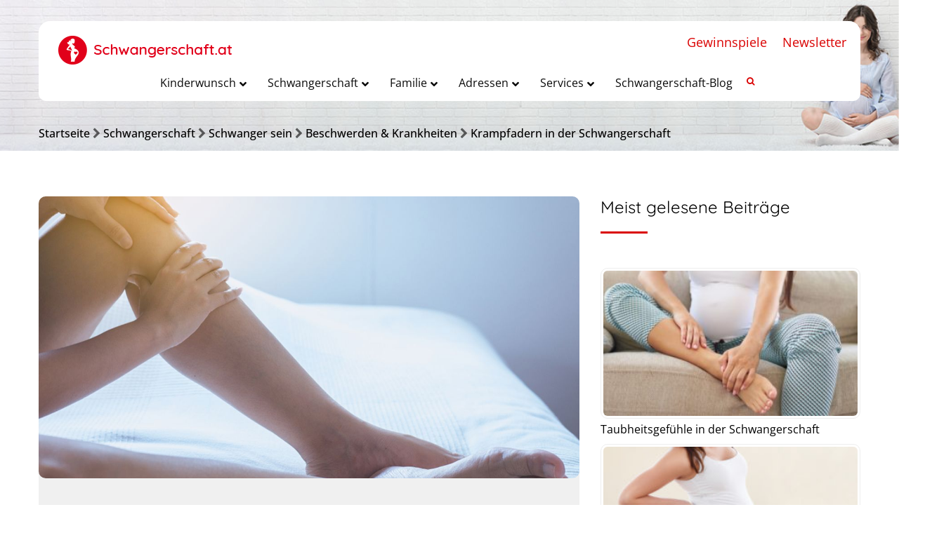

--- FILE ---
content_type: text/html; charset=UTF-8
request_url: https://www.schwangerschaft.at/krampfadern-in-der-schwangerschaft/
body_size: 35684
content:
<!DOCTYPE html>
<!--[if IE 7 ]>    <html lang="en-gb" class="isie ie7 oldie no-js"> <![endif]-->
<!--[if IE 8 ]>    <html lang="en-gb" class="isie ie8 oldie no-js"> <![endif]-->
<!--[if IE 9 ]>    <html lang="en-gb" class="isie ie9 no-js"> <![endif]-->
<!--[if (gt IE 9)|!(IE)]><!--> <html lang="de" prefix="og: http://ogp.me/ns#"> <!--<![endif]-->
<head>
<meta charset="UTF-8">
<meta name='viewport' content='width=device-width, initial-scale=1'>
<meta http-equiv="X-UA-Compatible" content="IE=edge">
<meta name="p:domain_verify" content="1ff738ff2351ef26a897ae4941d5787c"/>
<title>Krampfadern in der Schwangerschaft - Schwangerschaft.at</title>
<link href='https://www.schwangerschaft.at/wp-content/themes/pregnancy/images/favicon.ico' rel='shortcut icon' type='image/x-icon'>
<link href='https://www.schwangerschaft.at/wp-content/themes/pregnancy/images/apple-touch-icon.png' rel='apple-touch-icon-precomposed'>
<link href='https://www.schwangerschaft.at/wp-content/themes/pregnancy/images/apple-touch-icon-114x114.png' sizes='114x114' rel='apple-touch-icon-precomposed'>
<link href='https://www.schwangerschaft.at/wp-content/themes/pregnancy/images/apple-touch-icon-72x72.png' sizes='72x72' rel='apple-touch-icon-precomposed'>
<link href='https://www.schwangerschaft.at/wp-content/themes/pregnancy/images/apple-touch-icon-144x144.png' sizes='144x144' rel='apple-touch-icon-precomposed'>
<meta name='robots' content='max-image-preview:large' />
<!-- This site is optimized with the Yoast SEO plugin v10.1.3 - https://yoast.com/wordpress/plugins/seo/ -->
<link rel="canonical" href="https://www.schwangerschaft.at/krampfadern-in-der-schwangerschaft/" />
<meta property="og:locale" content="de_DE" />
<meta property="og:type" content="article" />
<meta property="og:title" content="Krampfadern in der Schwangerschaft - Schwangerschaft.at" />
<meta property="og:description" content="Der intraabdominale Druck, d.h. der Druck der Gebärmutter mit dem Kind auf die untere Hohlvene, bewirkt einen venösen Rückstau in den Beinen. Eine Bindegewebsschwäche, die oft erblich bedingt ist, verstärkt dann die Bildung von Varizen noch zusätzlich. &nbsp; Stützstrümpfe gegen &hellip;" />
<meta property="og:url" content="https://www.schwangerschaft.at/krampfadern-in-der-schwangerschaft/" />
<meta property="og:site_name" content="Schwangerschaft.at" />
<meta property="article:section" content="Beschwerden &amp; Krankheiten" />
<meta property="article:published_time" content="2009-01-16T15:35:20+02:00" />
<meta property="article:modified_time" content="2019-07-22T08:42:06+02:00" />
<meta property="og:updated_time" content="2019-07-22T08:42:06+02:00" />
<meta property="og:image" content="https://www.schwangerschaft.at/wp-content/uploads/2009/01/krampfadern.jpg" />
<meta property="og:image:secure_url" content="https://www.schwangerschaft.at/wp-content/uploads/2009/01/krampfadern.jpg" />
<meta property="og:image:width" content="1200" />
<meta property="og:image:height" content="627" />
<meta name="twitter:card" content="summary_large_image" />
<meta name="twitter:description" content="Der intraabdominale Druck, d.h. der Druck der Gebärmutter mit dem Kind auf die untere Hohlvene, bewirkt einen venösen Rückstau in den Beinen. Eine Bindegewebsschwäche, die oft erblich bedingt ist, verstärkt dann die Bildung von Varizen noch zusätzlich. &nbsp; Stützstrümpfe gegen [&hellip;]" />
<meta name="twitter:title" content="Krampfadern in der Schwangerschaft - Schwangerschaft.at" />
<meta name="twitter:image" content="https://www.schwangerschaft.at/wp-content/uploads/2009/01/krampfadern.jpg" />
<!-- / Yoast SEO plugin. -->
<link rel='dns-prefetch' href='//ajax.googleapis.com' />
<link rel='dns-prefetch' href='//maps.googleapis.com' />
<link rel='dns-prefetch' href='//cdnjs.cloudflare.com' />
<link rel='dns-prefetch' href='//explorercanvas.googlecode.com' />
<link rel='dns-prefetch' href='//code.jquery.com' />
<link rel='dns-prefetch' href='//s.w.org' />
<link rel="alternate" type="application/rss+xml" title="Schwangerschaft.at &raquo; Feed" href="https://www.schwangerschaft.at/feed/" />
<link rel="alternate" type="application/rss+xml" title="Schwangerschaft.at &raquo; Kommentar-Feed" href="https://www.schwangerschaft.at/comments/feed/" />
<!-- schwangerschaft.at is managing ads with Advanced Ads 1.32.0 --><script data-wpfc-render="false" id="advads-ready">
window.advanced_ads_ready=function(e,a){a=a||"complete";var d=function(e){return"interactive"===a?"loading"!==e:"complete"===e};d(document.readyState)?e():document.addEventListener("readystatechange",(function(a){d(a.target.readyState)&&e()}),{once:"interactive"===a})},window.advanced_ads_ready_queue=window.advanced_ads_ready_queue||[];		</script>
<link rel='stylesheet' id='layerslider-css'  href='//www.schwangerschaft.at/wp-content/cache/wpfc-minified/eu1kp7ae/27y4z.css' type='text/css' media='all' />
<link rel='stylesheet' id='ls-google-fonts-css'  href='//www.schwangerschaft.at/wp-content/cache/wpfc-minified/9ixouxe8/20rhx.css' type='text/css' media='all' />
<style id='global-styles-inline-css' type='text/css'>
body{--wp--preset--color--black: #000000;--wp--preset--color--cyan-bluish-gray: #abb8c3;--wp--preset--color--white: #ffffff;--wp--preset--color--pale-pink: #f78da7;--wp--preset--color--vivid-red: #cf2e2e;--wp--preset--color--luminous-vivid-orange: #ff6900;--wp--preset--color--luminous-vivid-amber: #fcb900;--wp--preset--color--light-green-cyan: #7bdcb5;--wp--preset--color--vivid-green-cyan: #00d084;--wp--preset--color--pale-cyan-blue: #8ed1fc;--wp--preset--color--vivid-cyan-blue: #0693e3;--wp--preset--color--vivid-purple: #9b51e0;--wp--preset--gradient--vivid-cyan-blue-to-vivid-purple: linear-gradient(135deg,rgba(6,147,227,1) 0%,rgb(155,81,224) 100%);--wp--preset--gradient--light-green-cyan-to-vivid-green-cyan: linear-gradient(135deg,rgb(122,220,180) 0%,rgb(0,208,130) 100%);--wp--preset--gradient--luminous-vivid-amber-to-luminous-vivid-orange: linear-gradient(135deg,rgba(252,185,0,1) 0%,rgba(255,105,0,1) 100%);--wp--preset--gradient--luminous-vivid-orange-to-vivid-red: linear-gradient(135deg,rgba(255,105,0,1) 0%,rgb(207,46,46) 100%);--wp--preset--gradient--very-light-gray-to-cyan-bluish-gray: linear-gradient(135deg,rgb(238,238,238) 0%,rgb(169,184,195) 100%);--wp--preset--gradient--cool-to-warm-spectrum: linear-gradient(135deg,rgb(74,234,220) 0%,rgb(151,120,209) 20%,rgb(207,42,186) 40%,rgb(238,44,130) 60%,rgb(251,105,98) 80%,rgb(254,248,76) 100%);--wp--preset--gradient--blush-light-purple: linear-gradient(135deg,rgb(255,206,236) 0%,rgb(152,150,240) 100%);--wp--preset--gradient--blush-bordeaux: linear-gradient(135deg,rgb(254,205,165) 0%,rgb(254,45,45) 50%,rgb(107,0,62) 100%);--wp--preset--gradient--luminous-dusk: linear-gradient(135deg,rgb(255,203,112) 0%,rgb(199,81,192) 50%,rgb(65,88,208) 100%);--wp--preset--gradient--pale-ocean: linear-gradient(135deg,rgb(255,245,203) 0%,rgb(182,227,212) 50%,rgb(51,167,181) 100%);--wp--preset--gradient--electric-grass: linear-gradient(135deg,rgb(202,248,128) 0%,rgb(113,206,126) 100%);--wp--preset--gradient--midnight: linear-gradient(135deg,rgb(2,3,129) 0%,rgb(40,116,252) 100%);--wp--preset--duotone--dark-grayscale: url('#wp-duotone-dark-grayscale');--wp--preset--duotone--grayscale: url('#wp-duotone-grayscale');--wp--preset--duotone--purple-yellow: url('#wp-duotone-purple-yellow');--wp--preset--duotone--blue-red: url('#wp-duotone-blue-red');--wp--preset--duotone--midnight: url('#wp-duotone-midnight');--wp--preset--duotone--magenta-yellow: url('#wp-duotone-magenta-yellow');--wp--preset--duotone--purple-green: url('#wp-duotone-purple-green');--wp--preset--duotone--blue-orange: url('#wp-duotone-blue-orange');--wp--preset--font-size--small: 13px;--wp--preset--font-size--medium: 20px;--wp--preset--font-size--large: 36px;--wp--preset--font-size--x-large: 42px;}.has-black-color{color: var(--wp--preset--color--black) !important;}.has-cyan-bluish-gray-color{color: var(--wp--preset--color--cyan-bluish-gray) !important;}.has-white-color{color: var(--wp--preset--color--white) !important;}.has-pale-pink-color{color: var(--wp--preset--color--pale-pink) !important;}.has-vivid-red-color{color: var(--wp--preset--color--vivid-red) !important;}.has-luminous-vivid-orange-color{color: var(--wp--preset--color--luminous-vivid-orange) !important;}.has-luminous-vivid-amber-color{color: var(--wp--preset--color--luminous-vivid-amber) !important;}.has-light-green-cyan-color{color: var(--wp--preset--color--light-green-cyan) !important;}.has-vivid-green-cyan-color{color: var(--wp--preset--color--vivid-green-cyan) !important;}.has-pale-cyan-blue-color{color: var(--wp--preset--color--pale-cyan-blue) !important;}.has-vivid-cyan-blue-color{color: var(--wp--preset--color--vivid-cyan-blue) !important;}.has-vivid-purple-color{color: var(--wp--preset--color--vivid-purple) !important;}.has-black-background-color{background-color: var(--wp--preset--color--black) !important;}.has-cyan-bluish-gray-background-color{background-color: var(--wp--preset--color--cyan-bluish-gray) !important;}.has-white-background-color{background-color: var(--wp--preset--color--white) !important;}.has-pale-pink-background-color{background-color: var(--wp--preset--color--pale-pink) !important;}.has-vivid-red-background-color{background-color: var(--wp--preset--color--vivid-red) !important;}.has-luminous-vivid-orange-background-color{background-color: var(--wp--preset--color--luminous-vivid-orange) !important;}.has-luminous-vivid-amber-background-color{background-color: var(--wp--preset--color--luminous-vivid-amber) !important;}.has-light-green-cyan-background-color{background-color: var(--wp--preset--color--light-green-cyan) !important;}.has-vivid-green-cyan-background-color{background-color: var(--wp--preset--color--vivid-green-cyan) !important;}.has-pale-cyan-blue-background-color{background-color: var(--wp--preset--color--pale-cyan-blue) !important;}.has-vivid-cyan-blue-background-color{background-color: var(--wp--preset--color--vivid-cyan-blue) !important;}.has-vivid-purple-background-color{background-color: var(--wp--preset--color--vivid-purple) !important;}.has-black-border-color{border-color: var(--wp--preset--color--black) !important;}.has-cyan-bluish-gray-border-color{border-color: var(--wp--preset--color--cyan-bluish-gray) !important;}.has-white-border-color{border-color: var(--wp--preset--color--white) !important;}.has-pale-pink-border-color{border-color: var(--wp--preset--color--pale-pink) !important;}.has-vivid-red-border-color{border-color: var(--wp--preset--color--vivid-red) !important;}.has-luminous-vivid-orange-border-color{border-color: var(--wp--preset--color--luminous-vivid-orange) !important;}.has-luminous-vivid-amber-border-color{border-color: var(--wp--preset--color--luminous-vivid-amber) !important;}.has-light-green-cyan-border-color{border-color: var(--wp--preset--color--light-green-cyan) !important;}.has-vivid-green-cyan-border-color{border-color: var(--wp--preset--color--vivid-green-cyan) !important;}.has-pale-cyan-blue-border-color{border-color: var(--wp--preset--color--pale-cyan-blue) !important;}.has-vivid-cyan-blue-border-color{border-color: var(--wp--preset--color--vivid-cyan-blue) !important;}.has-vivid-purple-border-color{border-color: var(--wp--preset--color--vivid-purple) !important;}.has-vivid-cyan-blue-to-vivid-purple-gradient-background{background: var(--wp--preset--gradient--vivid-cyan-blue-to-vivid-purple) !important;}.has-light-green-cyan-to-vivid-green-cyan-gradient-background{background: var(--wp--preset--gradient--light-green-cyan-to-vivid-green-cyan) !important;}.has-luminous-vivid-amber-to-luminous-vivid-orange-gradient-background{background: var(--wp--preset--gradient--luminous-vivid-amber-to-luminous-vivid-orange) !important;}.has-luminous-vivid-orange-to-vivid-red-gradient-background{background: var(--wp--preset--gradient--luminous-vivid-orange-to-vivid-red) !important;}.has-very-light-gray-to-cyan-bluish-gray-gradient-background{background: var(--wp--preset--gradient--very-light-gray-to-cyan-bluish-gray) !important;}.has-cool-to-warm-spectrum-gradient-background{background: var(--wp--preset--gradient--cool-to-warm-spectrum) !important;}.has-blush-light-purple-gradient-background{background: var(--wp--preset--gradient--blush-light-purple) !important;}.has-blush-bordeaux-gradient-background{background: var(--wp--preset--gradient--blush-bordeaux) !important;}.has-luminous-dusk-gradient-background{background: var(--wp--preset--gradient--luminous-dusk) !important;}.has-pale-ocean-gradient-background{background: var(--wp--preset--gradient--pale-ocean) !important;}.has-electric-grass-gradient-background{background: var(--wp--preset--gradient--electric-grass) !important;}.has-midnight-gradient-background{background: var(--wp--preset--gradient--midnight) !important;}.has-small-font-size{font-size: var(--wp--preset--font-size--small) !important;}.has-medium-font-size{font-size: var(--wp--preset--font-size--medium) !important;}.has-large-font-size{font-size: var(--wp--preset--font-size--large) !important;}.has-x-large-font-size{font-size: var(--wp--preset--font-size--x-large) !important;}
</style>
<link rel='stylesheet' id='ap-fileuploader-animation-css'  href='//www.schwangerschaft.at/wp-content/cache/wpfc-minified/7kj78j40/27y4z.css' type='text/css' media='all' />
<link rel='stylesheet' id='ap-fileuploader-css'  href='//www.schwangerschaft.at/wp-content/cache/wpfc-minified/dgnn3dub/27y4z.css' type='text/css' media='all' />
<link rel='stylesheet' id='ap-jquery-ui-style-css'  href='//ajax.googleapis.com/ajax/libs/jqueryui/1.8.2/themes/smoothness/jquery-ui.css?ver=5.9.12' type='text/css' media='all' />
<link rel='stylesheet' id='ap-tagit-styles-css'  href='//www.schwangerschaft.at/wp-content/cache/wpfc-minified/mkbso9jy/27y4z.css' type='text/css' media='all' />
<link rel='stylesheet' id='ap-tagit-ui-styles-css'  href='//www.schwangerschaft.at/wp-content/cache/wpfc-minified/88efnfsb/27y4z.css' type='text/css' media='all' />
<link rel='stylesheet' id='ap-front-styles-css'  href='//www.schwangerschaft.at/wp-content/cache/wpfc-minified/jy6n17p3/27y4z.css' type='text/css' media='all' />
<link rel='stylesheet' id='ap-lightbox-css-css'  href='//www.schwangerschaft.at/wp-content/cache/wpfc-minified/20f5v2vc/27y4z.css' type='text/css' media='all' />
<link rel='stylesheet' id='dt-animation-css-css'  href='//www.schwangerschaft.at/wp-content/cache/wpfc-minified/97brbpo1/27y4z.css' type='text/css' media='all' />
<link rel='stylesheet' id='dt-sc-ilightbox-css'  href='//www.schwangerschaft.at/wp-content/cache/wpfc-minified/7wtel3mi/27y4z.css' type='text/css' media='all' />
<link rel='stylesheet' id='dt-sc-dark-skin-css'  href='//www.schwangerschaft.at/wp-content/cache/wpfc-minified/9a4b0in3/27y4z.css' type='text/css' media='all' />
<link rel='stylesheet' id='dt-sc-light-skin-css'  href='//www.schwangerschaft.at/wp-content/cache/wpfc-minified/8mls0f9f/27y4z.css' type='text/css' media='all' />
<link rel='stylesheet' id='dt-sc-parade-skin-css'  href='//www.schwangerschaft.at/wp-content/cache/wpfc-minified/haoupz5/27y4z.css' type='text/css' media='all' />
<link rel='stylesheet' id='dt-sc-metro-black-css'  href='//www.schwangerschaft.at/wp-content/cache/wpfc-minified/e5cjl10x/27y4z.css' type='text/css' media='all' />
<link rel='stylesheet' id='dt-sc-metro-white-css'  href='//www.schwangerschaft.at/wp-content/cache/wpfc-minified/jyonketz/27y4z.css' type='text/css' media='all' />
<link rel='stylesheet' id='dt-sc-mac-skin-css'  href='//www.schwangerschaft.at/wp-content/cache/wpfc-minified/euix0ovm/27y4z.css' type='text/css' media='all' />
<link rel='stylesheet' id='dt-sc-smooth-skin-css'  href='//www.schwangerschaft.at/wp-content/cache/wpfc-minified/kcv1063j/27y4z.css' type='text/css' media='all' />
<link rel='stylesheet' id='dt-sc-css-css'  href='//www.schwangerschaft.at/wp-content/cache/wpfc-minified/6mf109sw/27y4z.css' type='text/css' media='all' />
<link rel='stylesheet' id='dt-pregnancy-addon-css'  href='//www.schwangerschaft.at/wp-content/cache/wpfc-minified/8kv7iwi5/27y4z.css' type='text/css' media='all' />
<link rel='stylesheet' id='dropdown-content-css'  href='//www.schwangerschaft.at/wp-content/cache/wpfc-minified/2yney7vk/27y4z.css' type='text/css' media='all' />
<link rel='stylesheet' id='formcraft-common-css'  href='//www.schwangerschaft.at/wp-content/cache/wpfc-minified/duvxzva1/27y4z.css' type='text/css' media='all' />
<link rel='stylesheet' id='formcraft-form-css'  href='//www.schwangerschaft.at/wp-content/cache/wpfc-minified/m0xgxern/27y4z.css' type='text/css' media='all' />
<link rel='stylesheet' id='rs-plugin-settings-css'  href='//www.schwangerschaft.at/wp-content/cache/wpfc-minified/quc8d31e/27y4z.css' type='text/css' media='all' />
<style id='rs-plugin-settings-inline-css' type='text/css'>
#rs-demo-id {}
</style>
<link rel='stylesheet' id='wordpress-popular-posts-css-css'  href='//www.schwangerschaft.at/wp-content/cache/wpfc-minified/m04q9u3h/27y4z.css' type='text/css' media='all' />
<link rel='stylesheet' id='tooltip-css'  href='//www.schwangerschaft.at/wp-content/cache/wpfc-minified/9hus8ubz/27y4z.css' type='text/css' media='all' />
<link rel='stylesheet' id='icofont-css'  href='//www.schwangerschaft.at/wp-content/cache/wpfc-minified/ldshvh3k/27y4z.css' type='text/css' media='all' />
<link rel='stylesheet' id='wpp_checkbox-css'  href='//www.schwangerschaft.at/wp-content/cache/wpfc-minified/1gim56n8/27y4z.css' type='text/css' media='all' />
<link rel='stylesheet' id='wpp_style-css'  href='//www.schwangerschaft.at/wp-content/cache/wpfc-minified/1e6795s9/27y4z.css' type='text/css' media='all' />
<!--[if IE]>
<link rel='stylesheet' id='html5shiv-css'  href='https://cdnjs.cloudflare.com/ajax/libs/html5shiv/3.7.2/html5shiv.min.js?ver=3.7.2' type='text/css' media='1' />
<![endif]-->
<!--[if IE]>
<link rel='stylesheet' id='excanvas-css'  href='http://explorercanvas.googlecode.com/svn/trunk/excanvas.js?ver=2.0' type='text/css' media='1' />
<![endif]-->
<link rel='stylesheet' id='jquery-ui-datepicker-css'  href='https://code.jquery.com/ui/1.11.0/themes/smoothness/jquery-ui.css?ver=5.9.12' type='text/css' media='all' />
<link rel='stylesheet' id='borlabs-cookie-css'  href='//www.schwangerschaft.at/wp-content/cache/wpfc-minified/g28pt79q/27y4z.css' type='text/css' media='all' />
<link rel='stylesheet' id='fancybox-css'  href='//www.schwangerschaft.at/wp-content/cache/wpfc-minified/l91wnkqx/27y4z.css' type='text/css' media='screen' />
<link rel='stylesheet' id='ubermenu-css'  href='//www.schwangerschaft.at/wp-content/cache/wpfc-minified/lbluk087/27y4z.css' type='text/css' media='all' />
<link rel='stylesheet' id='ubermenu-vanilla-css'  href='//www.schwangerschaft.at/wp-content/cache/wpfc-minified/6knn2kc4/27y4z.css' type='text/css' media='all' />
<link rel='stylesheet' id='ubermenu-font-awesome-all-css'  href='//www.schwangerschaft.at/wp-content/cache/wpfc-minified/97rr5hc1/27y4z.css' type='text/css' media='all' />
<link rel='stylesheet' id='style-css'  href='//www.schwangerschaft.at/wp-content/cache/wpfc-minified/jo6q9z6q/27y4z.css' type='text/css' media='all' />
<link rel='stylesheet' id='prettyphoto-css'  href='//www.schwangerschaft.at/wp-content/cache/wpfc-minified/6ke9l8ea/27y4z.css' type='text/css' media='all' />
<link rel='stylesheet' id='font-awesome-css'  href='//www.schwangerschaft.at/wp-content/cache/wpfc-minified/d5js36l4/27y4z.css' type='text/css' media='all' />
<link rel='stylesheet' id='pe-icon-7-stroke-css'  href='//www.schwangerschaft.at/wp-content/cache/wpfc-minified/jn2m1dme/27y4z.css' type='text/css' media='all' />
<link rel='stylesheet' id='stroke-gap-icons-style-css'  href='//www.schwangerschaft.at/wp-content/cache/wpfc-minified/l0fmdu0b/27y4z.css' type='text/css' media='all' />
<link rel='stylesheet' id='custom-css'  href='//www.schwangerschaft.at/wp-content/themes/pregnancy/css/style-custom-color.php?ver=1.4' type='text/css' media='all' />
<link rel='stylesheet' id='default-color-php-css'  href='//www.schwangerschaft.at/wp-content/themes/pregnancy/css/style-default-color.php?ver=1.4' type='text/css' media='all' />
<link rel='stylesheet' id='style-php-css'  href='//www.schwangerschaft.at/wp-content/themes/pregnancy/css/style-fonts.php?ver=1.4' type='text/css' media='all' />
<link rel='stylesheet' id='custom-event-css'  href='//www.schwangerschaft.at/wp-content/cache/wpfc-minified/2bmdychv/27y4z.css' type='text/css' media='all' />
<link rel='stylesheet' id='responsive-css'  href='//www.schwangerschaft.at/wp-content/cache/wpfc-minified/dg6ptpgn/27y4z.css' type='text/css' media='all' />
<link rel='stylesheet' id='responsive-style-css'  href='//www.schwangerschaft.at/wp-content/cache/wpfc-minified/mn9mkyi1/27y4z.css' type='text/css' media='all' />
<link rel='stylesheet' id='pregnancy-fonts-css'  href='//www.schwangerschaft.at/wp-content/cache/wpfc-minified/mat3u76x/20rhx.css' type='text/css' media='all' />
<link rel='stylesheet' id='dt-custom-css'  href='//www.schwangerschaft.at/wp-content/cache/wpfc-minified/dhs1izfg/27y4z.css' type='text/css' media='all' />
<script type='text/javascript' id='layerslider-greensock-js-extra'>
/* <![CDATA[ */
var LS_Meta = {"v":"6.7.1"};
/* ]]> */
</script>
<script type='text/javascript' src='https://www.schwangerschaft.at/wp-content/plugins/LayerSlider/static/layerslider/js/greensock.js?ver=1.19.0' id='layerslider-greensock-js'></script>
<script type='text/javascript' src='https://www.schwangerschaft.at/wp-includes/js/jquery/jquery.min.js?ver=3.6.0' id='jquery-core-js'></script>
<script type='text/javascript' src='https://www.schwangerschaft.at/wp-includes/js/jquery/jquery-migrate.min.js?ver=3.3.2' id='jquery-migrate-js'></script>
<script type='text/javascript' src='https://www.schwangerschaft.at/wp-content/plugins/LayerSlider/static/layerslider/js/layerslider.kreaturamedia.jquery.js?ver=6.7.1' id='layerslider-js'></script>
<script type='text/javascript' src='https://www.schwangerschaft.at/wp-content/plugins/LayerSlider/static/layerslider/js/layerslider.transitions.js?ver=6.7.1' id='layerslider-transitions-js'></script>
<script type='text/javascript' src='//ajax.googleapis.com/ajax/libs/jqueryui/1.9.2/jquery-ui.min.js?ver=5.9.12' id='ap-jquery-ui-js'></script>
<script type='text/javascript' src='https://www.schwangerschaft.at/wp-content/plugins/anonymous-post-pro/js/tag-it.js?ver=3.2.6' id='ap-tagit-js-js'></script>
<script type='text/javascript' src='https://www.schwangerschaft.at/wp-content/plugins/anonymous-post-pro/js/tag-it-custom.js?ver=3.2.6' id='ap-tagit-custom-js-js'></script>
<script type='text/javascript' src='https://www.schwangerschaft.at/wp-content/plugins/anonymous-post-pro/js/fileuploader.js?ver=5.9.12' id='ap-fileuploader-js'></script>
<script type='text/javascript' src='https://www.schwangerschaft.at/wp-content/plugins/anonymous-post-pro/lightbox/js/lightbox.js?ver=3.2.6' id='ap-lightbox-js-js'></script>
<script type='text/javascript' src='https://www.schwangerschaft.at/wp-includes/js/jquery/ui/core.min.js?ver=1.13.1' id='jquery-ui-core-js'></script>
<script type='text/javascript' src='https://www.schwangerschaft.at/wp-includes/js/jquery/ui/datepicker.min.js?ver=1.13.1' id='jquery-ui-datepicker-js'></script>
<script type='text/javascript' id='jquery-ui-datepicker-js-after'>
jQuery(function(jQuery){jQuery.datepicker.setDefaults({"closeText":"Schlie\u00dfen","currentText":"Heute","monthNames":["Januar","Februar","M\u00e4rz","April","Mai","Juni","Juli","August","September","Oktober","November","Dezember"],"monthNamesShort":["Jan.","Feb.","M\u00e4rz","Apr.","Mai","Juni","Juli","Aug.","Sep.","Okt.","Nov.","Dez."],"nextText":"Weiter","prevText":"Zur\u00fcck","dayNames":["Sonntag","Montag","Dienstag","Mittwoch","Donnerstag","Freitag","Samstag"],"dayNamesShort":["So.","Mo.","Di.","Mi.","Do.","Fr.","Sa."],"dayNamesMin":["S","M","D","M","D","F","S"],"dateFormat":"MM d, yy","firstDay":1,"isRTL":false});});
</script>
<script type='text/javascript' id='ap-frontend-js-js-extra'>
/* <![CDATA[ */
var ap_fileuploader = {"upload_url":"https:\/\/www.schwangerschaft.at\/wp-admin\/admin-ajax.php","nonce":"78ebcc3ba5"};
var ap_form_required_message = "This field is required";
var ap_captcha_error_message = "Sum is not correct.";
/* ]]> */
</script>
<script type='text/javascript' src='https://www.schwangerschaft.at/wp-content/plugins/anonymous-post-pro/js/frontend.js?ver=3.2.6' id='ap-frontend-js-js'></script>
<script type='text/javascript' src='https://www.schwangerschaft.at/wp-content/plugins/revslider/public/assets/js/jquery.themepunch.tools.min.js?ver=5.4.7.2' id='tp-tools-js'></script>
<script type='text/javascript' src='https://www.schwangerschaft.at/wp-content/plugins/revslider/public/assets/js/jquery.themepunch.revolution.min.js?ver=5.4.7.2' id='revmin-js'></script>
<script type='text/javascript' id='wpp-js-js-extra'>
/* <![CDATA[ */
var wpp_params = {"sampling_active":"0","sampling_rate":"100","ajax_url":"https:\/\/www.schwangerschaft.at\/wp-json\/wordpress-popular-posts\/v1\/popular-posts\/","ID":"11096","token":"bc350b866f","debug":""};
/* ]]> */
</script>
<script type='text/javascript' src='https://www.schwangerschaft.at/wp-content/plugins/wordpress-popular-posts/public/js/wpp-4.2.0.min.js?ver=4.2.2' id='wpp-js-js'></script>
<script type='text/javascript' id='wpp_js-js-extra'>
/* <![CDATA[ */
var wpp_object = {"ajaxurl":"https:\/\/www.schwangerschaft.at\/wp-admin\/admin-ajax.php","copyText":"Copied !"};
/* ]]> */
</script>
<script type='text/javascript' src='https://www.schwangerschaft.at/wp-content/plugins/wp-poll/assets/front/js/scripts.js?ver=5.9.12' id='wpp_js-js'></script>
<script type='text/javascript' id='advanced-ads-advanced-js-js-extra'>
/* <![CDATA[ */
var advads_options = {"blog_id":"1","privacy":{"enabled":false,"state":"not_needed"}};
/* ]]> */
</script>
<script type='text/javascript' src='https://www.schwangerschaft.at/wp-content/plugins/advanced-ads/public/assets/js/advanced.min.js?ver=1.32.0' id='advanced-ads-advanced-js-js'></script>
<script type='text/javascript' id='advanced_ads_pro/visitor_conditions-js-extra'>
/* <![CDATA[ */
var advanced_ads_pro_visitor_conditions = {"referrer_cookie_name":"advanced_ads_pro_visitor_referrer","referrer_exdays":"365","page_impr_cookie_name":"advanced_ads_page_impressions","page_impr_exdays":"3650"};
/* ]]> */
</script>
<script type='text/javascript' src='https://www.schwangerschaft.at/wp-content/plugins/advanced-ads-pro/modules/advanced-visitor-conditions/inc/conditions.min.js?ver=2.16.1' id='advanced_ads_pro/visitor_conditions-js'></script>
<script type='text/javascript' id='borlabs-cookie-prioritize-js-extra'>
/* <![CDATA[ */
var borlabsCookiePrioritized = {"domain":"www.schwangerschaft.at","path":"\/","version":"1","bots":"1","optInJS":{"statistics":{"google-tag-manager":"PHNjcmlwdCBhc3luYyBzcmM9Imh0dHBzOi8vd3d3Lmdvb2dsZXRhZ21hbmFnZXIuY29tL2d0YWcvanM\/[base64]"}}};
/* ]]> */
</script>
<script type='text/javascript' src='https://www.schwangerschaft.at/wp-content/plugins/borlabs-cookie/assets/javascript/borlabs-cookie-prioritize.min.js?ver=2.2.49' id='borlabs-cookie-prioritize-js'></script>
<script type='text/javascript' src='https://www.schwangerschaft.at/wp-content/themes/pregnancy/functions/js/modernizr.custom.js?ver=5.9.12' id='modernizr-custom-js'></script>
<meta name="generator" content="Powered by LayerSlider 6.7.1 - Multi-Purpose, Responsive, Parallax, Mobile-Friendly Slider Plugin for WordPress." />
<!-- LayerSlider updates and docs at: https://layerslider.kreaturamedia.com -->
<link rel="https://api.w.org/" href="https://www.schwangerschaft.at/wp-json/" /><link rel="alternate" type="application/json" href="https://www.schwangerschaft.at/wp-json/wp/v2/posts/11096" /><link rel="EditURI" type="application/rsd+xml" title="RSD" href="https://www.schwangerschaft.at/xmlrpc.php?rsd" />
<link rel="wlwmanifest" type="application/wlwmanifest+xml" href="https://www.schwangerschaft.at/wp-includes/wlwmanifest.xml" /> 
<meta name="generator" content="WordPress 5.9.12" />
<link rel='shortlink' href='https://www.schwangerschaft.at/?p=11096' />
<link rel="alternate" type="application/json+oembed" href="https://www.schwangerschaft.at/wp-json/oembed/1.0/embed?url=https%3A%2F%2Fwww.schwangerschaft.at%2Fkrampfadern-in-der-schwangerschaft%2F" />
<link rel="alternate" type="text/xml+oembed" href="https://www.schwangerschaft.at/wp-json/oembed/1.0/embed?url=https%3A%2F%2Fwww.schwangerschaft.at%2Fkrampfadern-in-der-schwangerschaft%2F&#038;format=xml" />
<style id="ubermenu-custom-generated-css">
/** Font Awesome 4 Compatibility **/
.fa{font-style:normal;font-variant:normal;font-weight:normal;font-family:FontAwesome;}
/** UberMenu Custom Menu Styles (Customizer) **/
/* main */
.ubermenu-main { background-color:#ffffff; background:-webkit-gradient(linear,left top,left bottom,from(#ffffff),to(#ffffff)); background:-webkit-linear-gradient(top,#ffffff,#ffffff); background:-moz-linear-gradient(top,#ffffff,#ffffff); background:-ms-linear-gradient(top,#ffffff,#ffffff); background:-o-linear-gradient(top,#ffffff,#ffffff); background:linear-gradient(top,#ffffff,#ffffff); border:1px solid #ffffff; }
.ubermenu-main, .ubermenu-main > .ubermenu-nav { -webkit-border-radius:10px; -moz-border-radius:10px; -o-border-radius:10px; border-radius:10px; }
.ubermenu-main .ubermenu-item-level-0 > .ubermenu-target { font-size:16px; text-transform:capitalize; color:#0a0a0a; border-left:1px solid #ffffff; border:none; }
.ubermenu-main .ubermenu-nav .ubermenu-item.ubermenu-item-level-0 > .ubermenu-target { font-weight:normal; }
.ubermenu.ubermenu-main .ubermenu-item-level-0:hover > .ubermenu-target, .ubermenu-main .ubermenu-item-level-0.ubermenu-active > .ubermenu-target { color:#0a0a0a; background-color:#ffffff; background:-webkit-gradient(linear,left top,left bottom,from(#ffffff),to(#ffffff)); background:-webkit-linear-gradient(top,#ffffff,#ffffff); background:-moz-linear-gradient(top,#ffffff,#ffffff); background:-ms-linear-gradient(top,#ffffff,#ffffff); background:-o-linear-gradient(top,#ffffff,#ffffff); background:linear-gradient(top,#ffffff,#ffffff); }
.ubermenu-main .ubermenu-item-level-0.ubermenu-current-menu-item > .ubermenu-target, .ubermenu-main .ubermenu-item-level-0.ubermenu-current-menu-parent > .ubermenu-target, .ubermenu-main .ubermenu-item-level-0.ubermenu-current-menu-ancestor > .ubermenu-target { color:#000000; background-color:#ffffff; background:-webkit-gradient(linear,left top,left bottom,from(#ffffff),to(#ffffff)); background:-webkit-linear-gradient(top,#ffffff,#ffffff); background:-moz-linear-gradient(top,#ffffff,#ffffff); background:-ms-linear-gradient(top,#ffffff,#ffffff); background:-o-linear-gradient(top,#ffffff,#ffffff); background:linear-gradient(top,#ffffff,#ffffff); }
.ubermenu-main .ubermenu-item.ubermenu-item-level-0 > .ubermenu-highlight { color:#0a0a0a; background-color:#ffffff; background:-webkit-gradient(linear,left top,left bottom,from(#ffffff),to(#ffffff)); background:-webkit-linear-gradient(top,#ffffff,#ffffff); background:-moz-linear-gradient(top,#ffffff,#ffffff); background:-ms-linear-gradient(top,#ffffff,#ffffff); background:-o-linear-gradient(top,#ffffff,#ffffff); background:linear-gradient(top,#ffffff,#ffffff); }
.ubermenu.ubermenu-main .ubermenu-item-level-0 > .ubermenu-target { border-radius:16px; background-color:#ffffff; background:-webkit-gradient(linear,left top,left bottom,from(#ffffff),to(#ffffff)); background:-webkit-linear-gradient(top,#ffffff,#ffffff); background:-moz-linear-gradient(top,#ffffff,#ffffff); background:-ms-linear-gradient(top,#ffffff,#ffffff); background:-o-linear-gradient(top,#ffffff,#ffffff); background:linear-gradient(top,#ffffff,#ffffff); }
.ubermenu-main .ubermenu-submenu.ubermenu-submenu-drop { color:#3f3f3f; }
.ubermenu-main .ubermenu-submenu .ubermenu-highlight { color:#0a0a0a; }
.ubermenu-main .ubermenu-submenu .ubermenu-item-header > .ubermenu-target, .ubermenu-main .ubermenu-tab > .ubermenu-target { font-size:14px; }
.ubermenu-main .ubermenu-item-normal > .ubermenu-target { font-size:14px; }
.ubermenu.ubermenu-main .ubermenu-tabs .ubermenu-tabs-group > .ubermenu-tab > .ubermenu-target { font-size:14px; }
.ubermenu.ubermenu-main .ubermenu-submenu .ubermenu-tab.ubermenu-active > .ubermenu-target { color:#0a0a0a; }
.ubermenu-main .ubermenu-submenu .ubermenu-tab.ubermenu-current-menu-item > .ubermenu-target, .ubermenu-main .ubermenu-submenu .ubermenu-tab.ubermenu-current-menu-parent > .ubermenu-target, .ubermenu-main .ubermenu-submenu .ubermenu-tab.ubermenu-current-menu-ancestor > .ubermenu-target { color:#0a0a0a; }
.ubermenu-main .ubermenu-target > .ubermenu-target-description { font-size:14px; }
.ubermenu-responsive-toggle.ubermenu-responsive-toggle-main { background:#ffffff; color:#0a0a0a; }
.ubermenu-responsive-toggle.ubermenu-responsive-toggle-main:hover { background:#ffffff; color:#0a0a0a; }
/* Status: Loaded from Transient */
</style><script type="text/javascript">
var advadsCfpQueue = [];
var advadsCfpAd = function( adID ){
if ( 'undefined' == typeof advadsProCfp ) { advadsCfpQueue.push( adID ) } else { advadsProCfp.addElement( adID ) }
};
</script>
<!-- pregnancy dynamic style -->
<style id="pregnancy-dynamic-style-css">
a, h1 a:hover, h2 a:hover, h3 a:hover, h4 a:hover, h5 a:hover, h6 a:hover, .menu-icons-wrapper .search a:hover, .portfolio .image-overlay .links a:hover, #footer a:hover, #footer .footer-copyright .menu-links li a:hover, #footer .footer-copyright .copyright-left a:hover, .top-bar a:hover, #footer .dt-sc-dark-bg .recent-posts-widget li .entry-meta a:hover, #footer .dt-sc-dark-bg .entry-title h4 a:hover, #footer .dt-sc-dark-bg a:hover, .dt-sc-sociable.diamond-square-border li:hover a, .available-domains li span,.blog-entry.entry-date-left .entry-date a:hover, .dt-sc-menu .image-overlay .price, .dt-sc-menu .image-overlay h6 a:hover, .dt-sc-menu .menu-categories a:hover, .dt-sc-title.with-sub-title h3, .blog-entry .entry-meta a:hover, .dt-sc-image-with-caption h3 a, .blog-entry.entry-date-author-left .entry-date-author .comments:hover, .blog-entry.entry-date-author-left .entry-date-author .comments:hover i, .dt-sc-model-sorting a:hover, .dt-sc-model-sorting a.active-sort, .left-header-footer .dt-sc-sociable.filled li a, .entry-meta-data p a:hover, .blog-entry.entry-date-author-left .entry-date-author .entry-author a:hover, .blog-entry.entry-date-author-left .entry-date-author .comments a:hover, .widget #wp-calendar td a:hover, .portfolio.type7 .image-overlay .links a, .dt-sc-dark-bg .widget #wp-calendar td a:hover, .project-details li a:hover, .portfolio-categories a:hover, .dt-portfolio-single-slider-wrapper #bx-pager a.active:hover:before, .dt-portfolio-single-slider-wrapper #bx-pager a, .breadcrumb a:hover, .secondary-sidebar .widget ul li > a:hover { color:#da0000; }#main-menu ul li a:hover, #main-menu > ul > li.current_page_item > a, #main-menu > ul > li.current_page_ancestor > a, #main-menu > ul > li.current-menu-item > a, #main-menu ul > li.current-menu-ancestor > a, #main-menu ul li.menu-item-simple-parent ul > li.current_page_item > a, #main-menu ul li.menu-item-simple-parent ul > li.current_page_ancestor > a, #main-menu ul li.menu-item-simple-parent ul > li.current-menu-item > a, #main-menu ul li.menu-item-simple-parent ul > li.current-menu-ancestor > a { color:#da0000; }#main-menu ul li.menu-item-simple-parent ul li a:hover, #main-menu ul li.menu-item-megamenu-parent:hover > a, #main-menu ul > li.menu-item-simple-parent:hover > a, #main-menu ul li.menu-item-simple-parent ul li:hover > a { color:#da0000; }#main-menu .megamenu-child-container ul.sub-menu > li > ul li a:hover { color:#da0000; }#main-menu .megamenu-child-container ul.sub-menu > li.current_page_item > a, #main-menu .megamenu-child-container ul.sub-menu > li.current_page_ancestor > a, #main-menu .megamenu-child-container ul.sub-menu > li.current-menu-item > a, #main-menu .megamenu-child-container ul.sub-menu > li.current-menu-ancestor > a, #main-menu .megamenu-child-container ul.sub-menu > li.current_page_item > span, #main-menu .megamenu-child-container ul.sub-menu > li.current_page_ancestor > span, #main-menu .megamenu-child-container ul.sub-menu > li.current-menu-item > span, #main-menu .megamenu-child-container ul.sub-menu > li.current-menu-ancestor > span { color:#da0000; }.menu-active-highlight-grey #main-menu > ul.menu > li.current_page_item > a:before, .menu-active-highlight-grey #main-menu > ul.menu > li.current_page_ancestor > a:before, .menu-active-highlight-grey #main-menu > ul.menu > li.current-menu-item > a:before, .menu-active-highlight-grey #main-menu > ul.menu > li.current-menu-ancestor > a:before { background:#da0000; }.menu-active-with-double-border #main-menu > ul.menu > li.current_page_item > a, .menu-active-with-double-border #main-menu > ul.menu > li.current_page_ancestor > a, .menu-active-with-double-border #main-menu > ul.menu > li.current-menu-item > a, .menu-active-with-double-border #main-menu > ul.menu > li.current-menu-ancestor > a { border-color:#da0000; }#main-menu ul li.menu-item-simple-parent ul, #main-menu .megamenu-child-container { border-bottom-color:#da0000; }.menu-active-highlight-grey #main-menu > ul.menu > li.current_page_item > a:before, .menu-active-highlight-grey #main-menu > ul.menu > li.current_page_ancestor > a:before, .menu-active-highlight-grey #main-menu > ul.menu > li.current-menu-item > a:before, .menu-active-highlight-grey #main-menu > ul.menu > li.current-menu-ancestor > a:before, .left-header #main-menu > ul.menu > li.current_page_item > a, .left-header #main-menu > ul.menu > li.current_page_ancestor > a, .left-header #main-menu > ul.menu > li.current-menu-item > a, .left-header #main-menu > ul.menu > li.current-menu-ancestor > a { background:#da0000; }.menu-active-highlight #main-menu > ul.menu > li.current_page_item, .menu-active-highlight #main-menu > ul.menu > li.current_page_ancestor, .menu-active-highlight #main-menu > ul.menu > li.current-menu-item, .menu-active-highlight #main-menu > ul.menu > li.current-menu-ancestor, .menu-active-with-icon #main-menu > ul.menu > li.current_page_item > a:before, .menu-active-with-icon #main-menu > ul.menu > li.current_page_ancestor > a:before, .menu-active-with-icon #main-menu > ul.menu > li.current-menu-item > a:before, .menu-active-with-icon #main-menu > ul.menu > li.current-menu-ancestor > a:before, .menu-active-with-icon #main-menu > ul.menu > li.current_page_item > a:after, .menu-active-with-icon #main-menu > ul.menu > li.current_page_ancestor > a:after, .menu-active-with-icon #main-menu > ul.menu > li.current-menu-item > a:after, .menu-active-with-icon #main-menu > ul.menu > li.current-menu-ancestor > a:after, .menu-active-border-with-arrow#main-menu > ul.menu > li.current_page_item > a:after, .menu-active-border-with-arrow#main-menu > ul.menu > li.current_page_ancestor > a:after, .menu-active-border-with-arrow#main-menu > ul.menu > li.current-menu-item > a:after, .menu-active-border-with-arrow#main-menu > ul.menu > li.current-menu-ancestor > a:after, .menu-active-with-two-border #main-menu > ul.menu > li.current_page_item > a:before, .menu-active-with-two-border #main-menu > ul.menu > li.current_page_ancestor > a:before, .menu-active-with-two-border #main-menu > ul.menu > li.current-menu-item > a:before, .menu-active-with-two-border #main-menu > ul.menu > li.current-menu-ancestor > a:before, .menu-active-with-two-border #main-menu > ul.menu > li.current_page_item > a:after, .menu-active-with-two-border #main-menu > ul.menu > li.current_page_ancestor > a:after, .menu-active-with-two-border #main-menu > ul.menu > li.current-menu-item > a:after, .menu-active-with-two-border #main-menu > ul.menu > li.current-menu-ancestor > a:after { background:#da0000; }.two-color-header .main-header-wrapper:before { background:#da0000; }.menu-active-border-with-arrow#main-menu > ul.menu > li.current_page_item > a:before, .menu-active-border-with-arrow#main-menu > ul.menu > li.current_page_ancestor > a:before, .menu-active-border-with-arrow#main-menu > ul.menu > li.current-menu-item > a:before, .menu-active-border-with-arrow#main-menu > ul.menu > li.current-menu-ancestor > a:before { border-bottom-color:#da0000; }.menu-active-highlight-with-arrow #main-menu > ul.menu > li.current_page_item > a:before, .menu-active-highlight-with-arrow #main-menu > ul.menu > li.current_page_ancestor > a:before, .menu-active-highlight-with-arrow #main-menu > ul.menu > li.current-menu-item > a:before, .menu-active-highlight-with-arrow #main-menu > ul.menu > li.current-menu-ancestor > a:before { border-top-color:#da0000; }#main-menu .menu-item-widget-area-container .widget ul li > a:hover, #main-menu .megamenu-child-container.dt-sc-dark-bg > ul.sub-menu > li > a:hover, #main-menu .megamenu-child-container.dt-sc-dark-bg ul.sub-menu > li > ul li a:hover, #main-menu .megamenu-child-container.dt-sc-dark-bg ul.sub-menu > li > ul li a:hover .fa, #main-menu .dt-sc-dark-bg .menu-item-widget-area-container .widget ul li > a:hover, #main-menu .dt-sc-dark-bg .menu-item-widget-area-container .widget_recent_posts .entry-title h4 a:hover, #main-menu ul li.menu-item-simple-parent.dt-sc-dark-bg ul li a:hover, #main-menu .menu-item-widget-area-container .widget li:hover:before { color:#da0000; }.dt-menu-toggle { background:#da0000; }.dt-sc-portfolio-sorting a.active-sort, .dt-sc-portfolio-sorting a:hover, .dt-sc-sociable.rounded-border li a:hover, .dt-sc-dark-bg .dt-sc-sociable.rounded-border li a:hover, .dt-sc-dark-bg .dt-sc-sociable.square-border li a:hover, .dt-sc-sociable.diamond-square-border li:hover, .widget .dt-sc-newsletter-section.boxed, .widget .dt-sc-newsletter-section.boxed .dt-sc-subscribe-frm input[type="submit"], .tagcloud a:hover, .dt-sc-dark-bg .tagcloud a:hover, .blog-entry.entry-date-left .entry-date span, .dt-sc-menu-sorting a.active-sort, .dt-sc-menu .image-overlay .price, .hotel-search-container form input[type="submit"], .pagination ul li a:hover, .pagination ul li span, .portfolio.type7 .image-overlay .links a:before, .blog-entry.blog-medium-style:hover .entry-format a, ul.commentlist li .reply a:hover, .post-nav-container .post-next-link a:hover, .post-nav-container .post-prev-link a:hover { border-color:#da0000; }.dt-sc-portfolio-sorting a.active-sort, .dt-sc-portfolio-sorting a:hover, .dt-sc-portfolio-sorting a:hover:before, .dt-sc-portfolio-sorting a:hover:after, .dt-sc-portfolio-sorting a.active-sort:before, .dt-sc-portfolio-sorting a.active-sort:after, .entry-format a, .menu-icons-wrapper.rounded-icons .search a span:hover, .menu-icons-wrapper.rounded-icons .cart a span:hover, .live-chat a, input[type="submit"], button, input[type="reset"], .widget .dt-sc-newsletter-section.boxed .dt-sc-subscribe-frm input[type="submit"]:hover, .tagcloud a:hover, .dt-sc-dark-bg .tagcloud a:hover, .widgettitle:before, .domain-search-container, .dt-sc-icon-box.type6 .icon-wrapper, .skin-highlight, .left-header-footer, .menu-icons-wrapper .cart sup, .post-edit-link:hover, .vc_inline-link:hover, .pagination ul li a:hover, .pagination ul li span, .widget.widget_categories ul li > a:hover span, .widget.widget_archive ul li > a:hover span, .widget.widget_archive ul li > a:hover span, #footer .dt-sc-dark-bg .widget.widget_categories ul li > a:hover span, #footer .dt-sc-dark-bg .widget.widget_archive ul li > a:hover span, .portfolio.type2 .image-overlay-details, .portfolio.type2 .image-overlay .links a:hover, .dt-sc-portfolio-sorting.type2, .dt-sc-portfolio-sorting.type2:before, .portfolio.type6 .image-overlay .links a:hover, .portfolio.type7 .image-overlay-details .categories a:before, .portfolio.type7 .image-overlay .links a:hover:before, .blog-entry.blog-medium-style:hover .entry-format a,.blog-entry.blog-medium-style.dt-blog-medium-highlight.dt-sc-skin-highlight, .blog-entry.blog-medium-style.dt-blog-medium-highlight.dt-sc-skin-highlight .entry-format a, ul.commentlist li .reply a:hover, .post-nav-container .post-next-link a:hover, .post-nav-container .post-prev-link a:hover, .dt-sc-dark-bg .widget.widget_categories ul li > a:hover span, th, .dt-bmi-inner-content tbody th, .dt-bmi-inner-content tbody tr:nth-child(2n+1) th { background:#da0000; }.left-header #toggle-sidebar, .overlay-header #trigger-overlay, .overlay .overlay-close { background:#da0000; }.overlay-header .overlay { background:rgba(218,0,0, 0.9); }.portfolio .image-overlay, .recent-portfolio-widget ul li a:before, .dt-sc-image-caption.type2:hover .dt-sc-image-content { background:rgba(218,0,0, 0.9); }.portfolio.type4 .image-overlay { background:rgba(218,0,0, 0.8); }.available-domains li .tdl:before, .available-domains li:hover .dt-sc-button, .dt-sc-highlight.extend-bg-fullwidth-left:before, .dt-sc-menu .menu-categories a:before, .hotel-search-container form input[type="submit"]:hover, .hotel-search-container .selection-box:after { background:#da0000; }.dt-sc-up-arrow:before, .dt-sc-image-caption .dt-sc-image-wrapper .icon-wrapper:before, .dt-sc-triangle-wrapper.alter:hover .dt-sc-triangle-content:before { border-bottom-color:#da0000; }.dt-sc-triangle-wrapper:hover .dt-sc-triangle-content:before { border-top-color:#da0000; }.secondary-sidebar .type5 .widgettitle { border-color:rgba(218,0,0, 0.5); }.secondary-sidebar .type3 .widgettitle, .secondary-sidebar .type6 .widgettitle, .secondary-sidebar .type13 .widgettitle:before { border-color:#da0000; }.secondary-sidebar .type12 .widgettitle { background:rgba(218,0,0, 0.2); }.dt-sc-icon-box.type1 .icon-wrapper .icon, .dt-sc-icon-box.type2 .icon-wrapper .icon, .skin-highlight .dt-sc-button.rounded-border:hover, .skin-highlight .dt-sc-button.bordered:hover, .dt-sc-icon-box.type4 .icon-wrapper span, .dt-sc-icon-box.type5:hover .icon-content h4 a, .dt-sc-testimonial-special-wrapper:after, .dt-sc-popular-procedures .details .duration, .dt-sc-popular-procedures .details .price, .dt-sc-testimonial.type4 .dt-sc-testimonial-author cite, ul.dt-sc-tabs-vertical-frame > li > a:hover, ul.dt-sc-tabs-vertical-frame > li.current a, .dt-sc-text-with-icon span, .dt-sc-testimonial.type5 .dt-sc-testimonial-author cite, ul.dt-sc-tabs-horizontal-frame > li > a.current, .dt-sc-title.script-with-sub-title h2, .dt-sc-image-caption.type3 .dt-sc-image-content h3, .dt-sc-menu-sorting a:hover, .dt-sc-menu-sorting a.active-sort, .dt-sc-team.rounded .dt-sc-team-details .dt-sc-team-social li a:hover, .dt-sc-dark-bg .blog-medium-style.white-highlight .dt-sc-button.fully-rounded-border, .dt-sc-contact-info.type3 span, .dt-sc-timeline .dt-sc-timeline-content h2 span, .dt-sc-title.with-two-color-stripe h2, .dt-sc-hr-timeline-section.type2 .dt-sc-hr-timeline-content:hover h3, .dt-sc-training-details h6, .dt-sc-icon-box.type5.no-icon-bg .icon-wrapper span, .dt-sc-icon-box.type5.no-icon-bg:hover .icon-wrapper span, .dt-sc-counter.type3.diamond-square h4, .dt-sc-icon-box.type10:hover .icon-content h4, .dt-sc-counter.type6:hover h4, .dt-sc-button.with-shadow.white, .dt-sc-pr-tb-col.type2 .dt-sc-buy-now a, .dt-sc-event-image-caption .dt-sc-image-content h3, .dt-sc-events-list .dt-sc-event-title h5 a, .dt-sc-team-social.hexagon-border li:hover a, .dt-sc-sociable.hexagon-border li:hover a, .dt-sc-icon-box.type10 .icon-wrapper span, .dt-sc-button.fully-rounded-border, .dt-sc-button.rounded-border, .dt-sc-button.bordered, ul.dt-sc-tabs-horizontal > li > a.current, ul.dt-sc-tabs-vertical > li > a.current, ul.dt-sc-tabs-horizontal > li > a:hover, ul.dt-sc-tabs-vertical > li > a:hover, ul.dt-sc-tabs-horizontal-frame > li > a:hover, .dt-sc-dark-bg.skin-color .dt-sc-button.fully-rounded-border:hover, .dt-sc-sociable.hexagon-with-border li:hover a { color:#da0000; }.dt-sc-menu-sorting a { color:rgba(218,0,0, 0.6); }.dt-sc-small-separator, .dt-sc-button.filled, .dt-sc-button:hover, .dt-sc-highlight, .dt-sc-icon-box.type1 .icon-content h4:before, .dt-sc-counter.type1 .icon-wrapper:before, .dt-sc-testimonial-wrapper .dt-sc-testimonial-bullets a:hover, .dt-sc-testimonial-wrapper .dt-sc-testimonial-bullets a.active, .dt-sc-team-social.rounded-border li a:hover, .dt-sc-icon-box.type3 .icon-wrapper span, .dt-sc-team-social.rounded-square li a, .dt-sc-team.hide-social-show-on-hover:hover .dt-sc-team-details, .dt-sc-button.rounded-border:hover, .dt-sc-button.bordered:hover, .carousel-arrows a:hover, .dt-sc-diamond-separator, .dt-sc-icon-box.type5:hover .icon-wrapper:before, .dt-sc-pr-tb-col.minimal:hover .dt-sc-price, .dt-sc-pr-tb-col:hover .dt-sc-buy-now a, .dt-sc-pr-tb-col.minimal:hover .icon-wrapper:before, .dt-sc-pr-tb-col:hover .dt-sc-tb-header, .dt-sc-icon-box.type7 .icon-wrapper span, .dt-sc-team-social.square-border li a:hover, .two-color-section:before, .dt-sc-counter.type2 .dt-sc-couter-icon-holder, .dt-sc-contact-info.type2:hover span, .dt-sc-colored-big-buttons:hover, .dt-sc-colored-big-buttons span, .dt-sc-team.rounded:hover .dt-sc-team-thumb:after, .dt-sc-button.fully-rounded-border:hover, .dt-sc-dark-bg .blog-medium-style.white-highlight .dt-sc-button.fully-rounded-border:hover, .dt-sc-contact-info.type3, .dt-sc-title.with-two-color-bg:after, .dt-sc-hr-timeline-section.type1:before, .dt-sc-hr-timeline-section.type1 .dt-sc-hr-timeline .dt-sc-hr-timeline-content:after, .dt-sc-hr-timeline-section.type1 .dt-sc-hr-timeline-wrapper:before, .dt-sc-hr-timeline-section.type1 .dt-sc-hr-timeline-wrapper:after, .dt-sc-hr-timeline-section.type2 .dt-sc-hr-timeline-content h3:before, .dt-sc-hr-timeline-section.type2 .dt-sc-hr-timeline:hover .dt-sc-hr-timeline-thumb:before, .dt-sc-training-details-overlay, .dt-sc-classes:hover .dt-sc-classes-details, .dt-sc-icon-box.type5.rounded:hover .icon-wrapper, .dt-sc-image-caption.type4:hover .dt-sc-button, .dt-sc-timeline-section.type2:before, .dt-sc-counter.type5:hover:after, .dt-sc-triangle-title:after, .diamond-narrow-square-border li:hover:before, .dt-sc-title.with-right-border-decor:after, .dt-sc-icon-box.type10:hover .icon-wrapper:before, .dt-sc-icon-box.type10 .icon-content h4:before, .dt-sc-title.with-right-border-decor:before, .dt-sc-team.hide-social-role-show-on-hover:hover .dt-sc-team-details, .dt-sc-team.hide-social-role-show-on-hover .dt-sc-team-social li:hover, .dt-sc-counter.type6 h4:before, .dt-sc-counter.type6:hover .dt-sc-couter-icon-holder:before, .dt-sc-contact-info.type4 span:after, .dt-sc-contact-info.type4:before, .dt-sc-pr-tb-col.type2 .dt-sc-tb-header .dt-sc-tb-title:before, .dt-sc-pr-tb-col.type2 .dt-sc-tb-content:before, .dt-sc-pr-tb-col.type2 .dt-sc-tb-content li .highlight, .dt-sc-pr-tb-col.type2:hover .dt-sc-price:before, .dt-sc-event-image-caption:hover, .dt-sc-content-with-hexagon-shape, .dt-sc-sociable.hexagon-with-border li, .dt-sc-contact-info.type5 .dt-sc-contact-icon, .dt-sc-title.with-boxed, .dt-sc-readmore-plus-icon:hover:before, .dt-sc-readmore-plus-icon:hover:after, .dt-sc-icon-box.type11:before, .dt-sc-contact-details-on-map .map-switch-icon, .dt-sc-hexagons li .dt-sc-hexagon-overlay, .dt-sc-counter.type3.diamond-square .dt-sc-couter-icon-holder .icon-wrapper:before, .dt-sc-titled-box h6.dt-sc-titled-box-title, .dt-sc-pr-tb-col.type2:hover .dt-sc-buy-now a, .dt-sc-counter.type4:hover .dt-sc-couter-icon-holder, .dt-sc-images-wrapper .carousel-arrows a:hover { background:#da0000; }.dt-sc-contact-info.type5:hover, .dt-sc-contact-info.type6 { background-color:#da0000; }.dt-sc-team.type2 .dt-sc-team-thumb .dt-sc-team-thumb-overlay, .dt-sc-hexagon-image span:before { background:rgba(218,0,0, 0.9); }.dt-sc-testimonial-wrapper .dt-sc-testimonial-bullets a:hover, .dt-sc-testimonial-wrapper .dt-sc-testimonial-bullets a.active, .dt-sc-testimonial-wrapper .dt-sc-testimonial-bullets a.active:before, .dt-sc-testimonial-wrapper .dt-sc-testimonial-bullets a.active:hover:before, .dt-sc-team-social.rounded-border li a:hover, .carousel-arrows a:hover, .dt-sc-testimonial-images li.selected div, .dt-sc-team-social.square-border li a:hover, .dt-sc-image-caption.type2 .dt-sc-image-content, .dt-sc-text-with-icon.border-bottom, .dt-sc-text-with-icon.border-right, .dt-sc-testimonial.type5 .dt-sc-testimonial-quote, .dt-sc-contact-info.type2:hover, .dt-sc-newsletter-section.type2 .dt-sc-subscribe-frm input[type="text"], .dt-sc-colored-big-buttons, .dt-sc-button.fully-rounded-border, .dt-sc-button.fully-rounded-border:hover, .dt-sc-dark-bg .blog-medium-style.white-highlight .dt-sc-button.fully-rounded-border, .dt-sc-button.rounded-border.black:hover, .dt-sc-button.bordered.black:hover, .dt-sc-button.bordered:hover, .dt-sc-button.rounded-border:hover, .dt-sc-hr-timeline-section.type1 .dt-sc-hr-timeline .dt-sc-hr-timeline-content:before, .dt-sc-image-caption.type4, .dt-sc-image-caption.type4:hover .dt-sc-button, .dt-sc-timeline-section.type2 .dt-sc-timeline-image-wrapper, .dt-sc-timeline-section.type2 .dt-sc-timeline .dt-sc-timeline-content:after, .dt-sc-timeline-section.type2:after, .dt-sc-counter.type3.diamond-square, .dt-sc-icon-box.type5.no-icon .icon-content h4, .dt-sc-icon-box.type5.no-icon, .dt-sc-counter.type5:hover:before, .dt-sc-counter.type5:hover:after, .diamond-narrow-square-border li:before, .dt-sc-title.with-right-border-decor h2:before, .dt-sc-icon-box.type10 .icon-wrapper:before, .dt-sc-icon-box.type10, .dt-sc-counter.type6, .dt-sc-contact-info.type4, .last .dt-sc-contact-info.type4, .dt-sc-pr-tb-col.type2 .dt-sc-tb-header:before, .dt-sc-hexagons li:hover, .dt-sc-hexagons li:hover:before, .dt-sc-hexagons li:hover:after, .dt-sc-hexagons li, .dt-sc-hexagons li:before, .dt-sc-hexagons li .dt-sc-hexagon-overlay:before, .dt-sc-hexagons li:after, .dt-sc-hexagons li .dt-sc-hexagon-overlay:after, ul.dt-sc-tabs-horizontal > li > a.current, ul.dt-sc-tabs-vertical > li > a.current { border-color:#da0000; }.dt-sc-pr-tb-col.type2 .dt-sc-tb-content:after, .dt-sc-content-with-hexagon-shape:after { border-top-color:#da0000; }.dt-sc-content-with-hexagon-shape:before { border-bottom-color:#da0000; }.dt-sc-event-image-caption:hover .dt-sc-image-content:before { border-left-color:#da0000; }.dt-sc-toggle-frame h5.dt-sc-toggle-accordion.active a, .dt-sc-toggle-frame h5.dt-sc-toggle.active a { color:#da0000; }.dt-sc-toggle-frame h5.dt-sc-toggle-accordion.active a:before, h5.dt-sc-toggle-accordion.active a:before, .dt-sc-toggle-frame h5.dt-sc-toggle.active a:before, h5.dt-sc-toggle.active a:before, .type2 .dt-sc-toggle-frame h5.dt-sc-toggle-accordion.active, .type2 .dt-sc-toggle-frame h5.dt-sc-toggle.active { background:#da0000; }.type2 .dt-sc-toggle-frame h5.dt-sc-toggle-accordion.active, .type2 .dt-sc-toggle-frame h5.dt-sc-toggle.active { border-color:#da0000; } ul.side-nav li a:hover, .dt-sc-tabs-vertical-frame-container.type2 ul.dt-sc-tabs-vertical-frame > li > a.current:before, .dt-sc-image-caption.type8:hover .dt-sc-image-content h3 a:hover, .dt-sc-icon-box.type13 .icon-content h4, .dt-sc-testimonial.type8 .dt-sc-testimonial-quote blockquote q, .dt-sc-progress-wrapper .dt-sc-bar-title, .dt-sc-hexagon-title h2 span, .dt-sc-toggle-panel h2 span, .dt-sc-testimonial.type7 .dt-sc-testimonial-quote blockquote cite, .dt-sc-timeline-section.type4 .dt-sc-timeline:hover .dt-sc-timeline-content h2, .dt-sc-icon-box.type14 .icon-content h4 { color:#da0000; }.dt-sc-timeline-section.type3 .dt-sc-timeline .dt-sc-timeline-content h2:before, ul.side-nav li a:hover:before, ul.side-nav > li.current_page_item > a:before, ul.side-nav > li > ul > li.current_page_item > a:before, ul.side-nav > li > ul > li > ul > li.current_page_item > a:before, .dt-sc-contact-info.type7 span:after, .dt-sc-tabs-horizontal-frame-container.type4 ul.dt-sc-tabs-horizontal-frame > li > a.current > span:after, .dt-sc-icon-box.type3.dt-sc-diamond:hover .icon-wrapper:after, .dt-sc-icon-box.type5.rounded-skin .icon-wrapper, .dt-sc-image-caption.type8 .dt-sc-image-content:before, .dt-sc-tabs-horizontal-frame-container.type5 ul.dt-sc-tabs-horizontal-frame > li > a.current, .dt-sc-icon-box.type13:hover, .dt-sc-contact-info.type8:hover span, .dt-sc-toggle-icon, .dt-sc-timeline-section.type4 .dt-sc-timeline .dt-sc-timeline-content h2:before, .dt-sc-timeline-section.type4 .dt-sc-timeline:hover .dt-sc-timeline-thumb:before, .dt-sc-icon-box.type12, .dt-sc-tabs-horizontal-frame-container.type6 ul.dt-sc-tabs-horizontal-frame > li > a, .dt-sc-icon-box.type14:hover, .dt-sc-tabs-vertical-frame-container.type3 ul.dt-sc-tabs-vertical-frame > li > a:hover, .dt-sc-tabs-vertical-frame-container.type3 ul.dt-sc-tabs-vertical-frame > li > a.current, .dt-sc-tabs-vertical-frame-container.type4 ul.dt-sc-tabs-vertical-frame > li > a:before, .dt-sc-tabs-vertical-frame-container.type4 ul.dt-sc-tabs-vertical-frame > li > a:after { background:#da0000; }.dt-sc-keynote-speakers .dt-sc-speakers-thumb .dt-sc-speakers-thumb-overlay { background:rgba(218,0,0, 0.9); }.dt-sc-timeline-section.type4 .dt-sc-timeline-thumb-overlay { background:rgba(218,0,0, 0.7); }.type3 .dt-sc-toggle-frame .dt-sc-toggle-content, .dt-sc-tabs-vertical-frame-container.type3 ul.dt-sc-tabs-vertical-frame > li > a.current:before { border-left-color:#da0000; }.dt-sc-tabs-horizontal-frame-container.type3 ul.dt-sc-tabs-horizontal-frame > li > a.current, .dt-sc-tabs-horizontal-frame-container.type4 ul.dt-sc-tabs-horizontal-frame > li > a.current { border-bottom-color:#da0000; }.dt-sc-icon-box.type3.dt-sc-diamond:hover .icon-wrapper:after, .dt-sc-single-hexagon, .dt-sc-single-hexagon:before, .dt-sc-single-hexagon .dt-sc-single-hexagon-overlay:before, .dt-sc-single-hexagon:after, .dt-sc-single-hexagon .dt-sc-single-hexagon-overlay:after, .dt-sc-counter.type6 .dt-sc-couter-icon-holder:before, .dt-sc-tabs-vertical-frame-container.type3 ul.dt-sc-tabs-vertical-frame > li > a:hover, .dt-sc-tabs-vertical-frame-container.type3 ul.dt-sc-tabs-vertical-frame > li > a.current { border-color:#da0000; }.skin-highlight .dt-sc-tabs-horizontal-frame-container.type6 ul.dt-sc-tabs-horizontal-frame > li > a:before { border-top-color:#da0000; }#buddypress div.pagination .pagination-links span, #buddypress div.pagination .pagination-links a:hover, #buddypress #members-dir-list ul li:hover { border-color:#da0000; }#buddypress div.pagination .pagination-links span, #buddypress div.pagination .pagination-links a:hover, #buddypress #group-create-body #group-creation-previous, #item-header-content #item-meta > #item-buttons .group-button, #buddypress div#subnav.item-list-tabs ul li.feed a:hover, #buddypress div.activity-meta a:hover, #buddypress div.item-list-tabs ul li.selected a span, #buddypress .activity-list li.load-more a, #buddypress .activity-list li.load-newest a { background-color:#da0000; }#members-list.item-list.single-line li h5 span.small a.button, #buddypress div.item-list-tabs ul li.current a, #buddypress #group-create-tabs ul li.current a, #buddypress a.bp-primary-action:hover span, #buddypress div.item-list-tabs ul li.selected a { color:#da0000; }.bbp-pagination-links a:hover, .bbp-pagination-links span.current { border-color:#da0000; }#bbpress-forums li.bbp-header, .bbp-submit-wrapper #bbp_topic_submit, .bbp-reply-form #bbp_reply_submit, .bbp-pagination-links a:hover, .bbp-pagination-links span.current, #bbpress-forums #subscription-toggle a.subscription-toggle { background-color:#da0000; }.bbp-forums .bbp-body .bbp-forum-info::before { color:#da0000; }#tribe-bar-views .tribe-bar-views-list .tribe-bar-views-option a:hover, #tribe-bar-views .tribe-bar-views-list .tribe-bar-views-option.tribe-bar-active a:hover, #tribe-bar-form .tribe-bar-submit input[type="submit"], #tribe-bar-views .tribe-bar-views-list li.tribe-bar-active a, .tribe-events-calendar thead th, #tribe-events-content .tribe-events-tooltip h4, .tribe-events-calendar td.tribe-events-present div[id*="tribe-events-daynum-"], .tribe-events-read-more, #tribe-events .tribe-events-button, .tribe-events-button, .tribe-events-calendar td.tribe-events-present div[id*="tribe-events-daynum-"] > a, .tribe-events-back > a { background:#da0000; }.tribe-events-list .tribe-events-event-cost span { border-color:#da0000; }.tribe-grid-header, .tribe-grid-allday .tribe-events-week-allday-single, .tribe-grid-body .tribe-events-week-hourly-single { background:#da0000; } .type1 .event-schedule, .type1.tribe_events .nav-top-links a:hover, .type1.tribe_events .event-image-wrapper .event-datetime > i, .type1.tribe_events .event-image-wrapper .event-venue > i, .type1.tribe_events h4 a, .type2.tribe_events .date-wrapper p span, .type2.tribe_events h4 a, .type3.tribe_events .right-calc a:hover, .type3.tribe_events .tribe-events-sub-nav li a:hover, .type3.tribe_events .tribe-events-sub-nav li a span, .type4.tribe_events .data-wrapper p span, .type4.tribe_events .data-wrapper p i, .type4.tribe_events .event-organize h4 a, .type4.tribe_events .event-venue h4 a, .type5.tribe_events .event-details h3, .type5.tribe_events .event-organize h3, .type5.tribe_events .event-venue h3, .type5.tribe_events .data-wrapper p span, .data-wrapper p i, .type5.tribe_events .event-organize h4 a, .type5.tribe_events .event-venue h4 a { color:#da0000; }.type1.tribe_events .event-image-wrapper .event-datetime > span, .type3.tribe_events .event-date, .event-meta-tab ul.dt-sc-tabs-horizontal-frame > li > a { background:#da0000; }.dt-sc-event.type1 .dt-sc-event-thumb p, .dt-sc-event.type1 .dt-sc-event-meta:before, .dt-sc-event.type2:hover .dt-sc-event-meta, .dt-sc-event.type3 .dt-sc-event-date, .dt-sc-event.type3:hover .dt-sc-event-meta { background: #da0000; }.dt-sc-event.type1 .dt-sc-event-meta p span, .dt-sc-event.type1:hover h2.entry-title a, .dt-sc-event.type3:hover h2.entry-title a, .dt-sc-event.type4 .dt-sc-event-date span { color:#da0000; }.dt-sc-event.type4 .dt-sc-event-date:after { border-bottom-color:#da0000; }.woocommerce a.button, .woocommerce button.button, .woocommerce button, .woocommerce input.button, .woocommerce input[type=button], .woocommerce input[type=submit], .woocommerce #respond input#submit, .woocommerce a.button.alt, .woocommerce button.button.alt, .woocommerce input.button.alt, .woocommerce #respond input#submit.alt, .woocommerce .product .summary .add_to_wishlist, .woocommerce .wishlist_table .add_to_cart.button, .woocommerce .yith-wcwl-add-button a.add_to_wishlist, .woocommerce .yith-wcwl-popup-button a.add_to_wishlist, .woocommerce .wishlist_table a.ask-an-estimate-button, .woocommerce .wishlist-title a.show-title-form, .woocommerce .hidden-title-form a.hide-title-form, .woocommerce .yith-wcwl-wishlist-new button, .woocommerce .wishlist_manage_table a.create-new-wishlist, .woocommerce .wishlist_manage_table button.submit-wishlist-changes, .woocommerce .yith-wcwl-wishlist-search-form button.wishlist-search-button, .woocommerce .cart input.button, .woocommerce .shop_table th, .woocommerce div.product .woocommerce-tabs ul.tabs li.active a:after, .woocommerce-page a.button, .woocommerce-page button.button, .woocommerce-page button, .woocommerce-page input.button, .woocommerce-page input[type=button], .woocommerce-page input[type=submit], .woocommerce-page #respond input#submit, .woocommerce-page a.button.alt, .woocommerce-page button.button.alt, .woocommerce-page input.button.alt, .woocommerce-page #respond input#submit.alt, .woocommerce-page .product .summary .add_to_wishlist, .woocommerce-page .wishlist_table .add_to_cart.button, .woocommerce-page .yith-wcwl-add-button a.add_to_wishlist, .woocommerce-page .yith-wcwl-popup-button a.add_to_wishlist, .woocommerce-page .wishlist_table a.ask-an-estimate-button, .woocommerce-page .wishlist-title a.show-title-form, .woocommerce-page .hidden-title-form a.hide-title-form, .woocommerce-page .yith-wcwl-wishlist-new button, .woocommerce-page .wishlist_manage_table a.create-new-wishlist, .woocommerce-page .wishlist_manage_table button.submit-wishlist-changes, .woocommerce-page .yith-wcwl-wishlist-search-form button.wishlist-search-button, .woocommerce-page .cart input.button, .woocommerce-page .shop_table th, .woocommerce-page div.product .woocommerce-tabs ul.tabs li.active a:after { background-color:#da0000; }.woocommerce ul.products li.product .featured-tag, .woocommerce ul.products li.product:hover .featured-tag, .woocommerce.single-product .featured-tag { background-color:#da0000; }.woocommerce ul.products li.product .featured-tag:after, .woocommerce ul.products li.product:hover .featured-tag:after, .woocommerce.single-product .featured-tag:after { border-color:#da0000; }.woocommerce-checkout #payment ul.payment_methods li a:hover { color:#da0000; }.woo-type1 ul.products li.product .product-thumb a.add_to_cart_button:hover, .woo-type1 ul.products li.product .product-thumb a.button.product_type_simple:hover, .woo-type1 ul.products li.product .product-thumb a.button.product_type_variable:hover, .woo-type1 ul.products li.product .product-thumb a.added_to_cart.wc-forward:hover, .woo-type1 ul.products li.product .product-thumb a.add_to_wishlist:hover, .woo-type1 ul.products li.product .product-thumb .yith-wcwl-wishlistaddedbrowse a:hover, .woo-type1 ul.products li.product .product-thumb .yith-wcwl-wishlistexistsbrowse a:hover { background-color:#da0000; }.woo-type1 ul.products li.product-category:hover .product-details h5, .woo-type1 ul.products li.product-category:hover .product-details h5 .count, .woo-type1 ul.products li.product .product-details .product-price .amount, .woo-type1 ul.products li.product .product-details span.price, .woo-type1 ul.products li.product .product-details span.price del, .woo-type1 ul.products li.product .product-details span.price del .amount, .woo-type1 ul.products li.product .product-details span.price ins, .woo-type1 ul.products li.product .product-details span.price ins .amount, .woo-type1.woocommerce.single-product .product .summary .product_meta a:hover, .woo-type1.woocommerce div.product .woocommerce-tabs ul.tabs li.active a { color:#da0000; }.woo-type1 .woocommerce ul.products li.product .star-rating:before, .woo-type1 .woocommerce ul.products li.product .star-rating span:before, .woo-type1.woocommerce ul.products li.product .star-rating:before, .woo-type1.woocommerce ul.products li.product .star-rating span:before, .woo-type1.woocommerce .star-rating:before, .woo-type1.woocommerce .star-rating span:before, .woo-type1 .woocommerce .star-rating:before, .woo-type1 .woocommerce .star-rating span:before { color: rgba(218,0,0, 0.85); }.woo-type2 ul.products li.product .product-thumb a.add_to_cart_button, .woo-type2 ul.products li.product .product-thumb a.button.product_type_simple, .woo-type2 ul.products li.product .product-thumb a.button.product_type_variable, .woo-type2 ul.products li.product .product-thumb a.added_to_cart.wc-forward, .woo-type2 ul.products li.product .product-thumb a.add_to_wishlist, .woo-type2 ul.products li.product .product-thumb .yith-wcwl-wishlistaddedbrowse a, .woo-type2 ul.products li.product .product-thumb .yith-wcwl-wishlistexistsbrowse a, .woo-type2.woocommerce ul.products li.product .onsale, .woo-type2.woocommerce ul.products li.product:hover .onsale, .woo-type2 .woocommerce ul.products li.product .onsale, .woo-type2 .woocommerce ul.products li.product:hover .onsale, .woo-type2.woocommerce ul.products li.product .out-of-stock, .woo-type2.woocommerce ul.products li.product:hover .out-of-stock, .woo-type2 .woocommerce ul.products li.product .out-of-stock, .woo-type2 .woocommerce ul.products li.product:hover .out-of-stock, .woo-type2.woocommerce span.onsale, .woo-type2.woocommerce span.out-of-stock, .woo-type2 .woocommerce span.onsale, .woo-type2 .woocommerce span.out-of-stock, .woo-type2 div.product .woocommerce-tabs ul.tabs li.active a { background-color:#da0000; } .woo-type2 ul.products li.product .product-thumb a.add_to_cart_button:hover, .woo-type2 ul.products li.product .product-thumb a.button.product_type_simple:hover, .woo-type2 ul.products li.product .product-thumb a.button.product_type_variable:hover, .woo-type2 ul.products li.product .product-thumb a.added_to_cart.wc-forward:hover, .woo-type2 ul.products li.product .product-thumb a.add_to_wishlist:hover, .woo-type2 ul.products li.product .product-thumb .yith-wcwl-wishlistaddedbrowse a:hover, .woo-type2 ul.products li.product .product-thumb .yith-wcwl-wishlistexistsbrowse a:hover { background-color: rgba(218,0,0, 0.75); }.woo-type2 ul.products li.product .product-details h5 a:hover, .woo-type2 ul.products li.product-category:hover .product-details h5, .woo-type2 ul.products li.product-category:hover .product-details h5 .count { color: rgba(218,0,0, 0.6); }.woo-type3 ul.products li.product .product-details h5:after { background-color:#da0000; }.woo-type3 ul.products li.product-category:hover .product-details h5, .woo-type3 ul.products li.product-category:hover .product-details h5 .count { color:#da0000; }.woo-type4 ul.products li.product .product-thumb a.add_to_cart_button:after, .woo-type4 ul.products li.product .product-thumb a.button.product_type_simple:after, .woo-type4 ul.products li.product .product-thumb a.button.product_type_variable:after, .woo-type4 ul.products li.product .product-thumb a.added_to_cart.wc-forward:after, .woo-type4 ul.products li.product .product-thumb a.add_to_wishlist:after, .woo-type4 ul.products li.product .product-thumb .yith-wcwl-wishlistaddedbrowse a:after, .woo-type4 ul.products li.product .product-thumb .yith-wcwl-wishlistexistsbrowse a:after, .woo-type4 ul.products li.product .product-details h5:after { background-color:#da0000; }.woo-type4 ul.products li.product-category:hover .product-details h5, .woo-type4 ul.products li.product-category:hover .product-details h5 .count { color:#da0000; }.woo-type5 ul.products li.product .product-thumb a.add_to_cart_button, .woo-type5 ul.products li.product .product-thumb a.button.product_type_simple, .woo-type5 ul.products li.product .product-thumb a.button.product_type_variable, .woo-type5 ul.products li.product .product-thumb a.added_to_cart.wc-forward, .woo-type5 ul.products li.product .product-thumb a.add_to_wishlist, .woo-type5 ul.products li.product .product-thumb .yith-wcwl-wishlistaddedbrowse a, .woo-type5 ul.products li.product .product-thumb .yith-wcwl-wishlistexistsbrowse a, .woo-type5 ul.products li.product .product-details h5:after { background-color:#da0000; }.woo-type5 ul.products li.product-category:hover .product-details h5, .woo-type5 ul.products li.product-category:hover .product-details h5 .count { color:#da0000; }.woo-type6 ul.products li.product .price { background-color:#da0000; }.woo-type6.woocommerce ul.products li.product:hover .product-content, .woo-type6 .woocommerce ul.products li.product:hover .product-content, .woo-type6.woocommerce ul.products li.product.instock:hover .on-sale-product .product-content, .woo-type6 .woocommerce ul.products li.product.instock:hover .on-sale-product .product-content, .woo-type6.woocommerce ul.products li.product.outofstock:hover .out-of-stock-product .product-content, .woo-type6 .woocommerce ul.products li.product.outofstock:hover .out-of-stock-product .product-content,.woo-type6.woocommerce ul.products li.product-category:hover .product-thumb .image:after, .woo-type6 .woocommerce ul.products li.product-category:hover .product-thumb .image:after { background-color: rgba(218,0,0, 0.75); }.woo-type6 ul.products li.product .product-thumb a.add_to_cart_button:hover:before, .woo-type6 ul.products li.product .product-thumb a.button.product_type_simple:hover:before, .woo-type6 ul.products li.product .product-thumb a.button.product_type_variable:hover:before, .woo-type6 ul.products li.product .product-thumb a.added_to_cart.wc-forward:hover:before, .woo-type6 ul.products li.product .product-thumb a.add_to_wishlist:hover:before, .woo-type6 ul.products li.product .product-thumb .yith-wcwl-wishlistaddedbrowse a:hover:before, .woo-type6 ul.products li.product .product-thumb .yith-wcwl-wishlistexistsbrowse a:hover:before, .woo-type6 ul.products li.product-category:hover .product-details h5, .woo-type6 ul.products li.product-category:hover .product-details h5 .count { color:#da0000; }.woo-type7 ul.products li.product .product-thumb a.add_to_cart_button, .woo-type7 ul.products li.product .product-thumb a.button.product_type_simple, .woo-type7 ul.products li.product .product-thumb a.button.product_type_variable, .woo-type7 ul.products li.product .product-thumb a.added_to_cart.wc-forward, .woo-type7 ul.products li.product .product-details, .woo-type7 ul.products li.product:hover .product-details h5 { background-color:#da0000; } .woo-type8 ul.products li.product .product-details, .woo-type8 ul.products li.product:hover .product-details h5:before { background-color:#da0000; }.woo-type8.woocommerce ul.products li.product:hover .product-content, .woo-type8.woocommerce ul.products li.product-category:hover .product-thumb .image:after, .woo-type8 .woocommerce ul.products li.product:hover .product-content, .woo-type8 .woocommerce ul.products li.product-category:hover .product-thumb .image:after { background-color: rgba(218,0,0, 0.75); }.woo-type8.woocommerce ul.products li.product:hover .product-content:after, .woo-type8 .woocommerce ul.products li.product:hover .product-content:after { border-color: rgba(218,0,0, 0.75) rgba(218,0,0,0.75) rgba(255, 255, 255, 0.35) rgba(255, 255, 255, 0.35); }.woo-type8 ul.products li.product .product-thumb a.add_to_cart_button:hover:before, .woo-type8 ul.products li.product .product-thumb a.button.product_type_simple:hover:before, .woo-type8 ul.products li.product .product-thumb a.button.product_type_variable:hover:before, .woo-type8 ul.products li.product .product-thumb a.added_to_cart.wc-forward:hover:before, .woo-type8 ul.products li.product .product-thumb a.add_to_wishlist:hover:before, .woo-type8 ul.products li.product .product-thumb .yith-wcwl-wishlistaddedbrowse a:hover:before, .woo-type8 ul.products li.product .product-thumb .yith-wcwl-wishlistexistsbrowse a:hover:before, .woo-type8 ul.products li.product:hover .product-details h5 a:hover { color:#da0000; }.woo-type9 ul.products li.product .product-thumb a.add_to_cart_button:hover:after, .woo-type9 ul.products li.product .product-thumb a.button.product_type_simple:hover:after, .woo-type9 ul.products li.product .product-thumb a.button.product_type_variable:hover:after, .woo-type9 ul.products li.product .product-thumb a.added_to_cart.wc-forward:hover:after, .woo-type9 ul.products li.product .product-thumb a.add_to_wishlist:hover:after, .woo-type9 ul.products li.product .product-thumb .yith-wcwl-wishlistaddedbrowse a:hover:after, .woo-type9 ul.products li.product .product-thumb .yith-wcwl-wishlistexistsbrowse a:hover:after { background-color:#da0000; }.woo-type9 ul.products li.product .product-details { background-color: #da0000; }.woo-type9.woocommerce ul.products li.product .product-wrapper, .woo-type9 .woocommerce ul.products li.product .product-wrapper { border-color: rgba(218,0,0, 0.6); }.woo-type10 ul.products li.product .product-thumb a.add_to_cart_button, .woo-type10 ul.products li.product .product-thumb a.button.product_type_simple, .woo-type10 ul.products li.product .product-thumb a.button.product_type_variable, .woo-type10 ul.products li.product .product-thumb a.added_to_cart.wc-forward, .woo-type10 ul.products li.product .product-thumb a.add_to_wishlist, .woo-type10 ul.products li.product .product-thumb .yith-wcwl-wishlistaddedbrowse a, .woo-type10 ul.products li.product .product-thumb .yith-wcwl-wishlistexistsbrowse a, .woo-type10 ul.products li.product:hover .product-details { background-color:#da0000; }.woo-type10 ul.products li.product:hover .product-wrapper { border-color:#da0000; }.woo-type10 ul.products li.product:hover .product-details:before, .woo-type10 ul.products li.product:hover .product-details:after { border-bottom-color:#da0000; }.woo-type11 ul.products li.product .product-thumb a.add_to_cart_button:hover, .woo-type11 ul.products li.product .product-thumb a.button.product_type_simple:hover, .woo-type11 ul.products li.product .product-thumb a.button.product_type_variable:hover, .woo-type11 ul.products li.product .product-thumb a.added_to_cart.wc-forward:hover, .woo-type11 ul.products li.product .product-thumb a.add_to_wishlist:hover, .woo-type11 ul.products li.product .product-thumb .yith-wcwl-wishlistaddedbrowse a:hover, .woo-type11 ul.products li.product .product-thumb .yith-wcwl-wishlistexistsbrowse a:hover, .woo-type11.woocommerce div.product .woocommerce-tabs ul.tabs li.active a:after { background-color:#da0000; }.woo-type11 ul.products li.product .product-details { background-color:#da0000; }.woo-type11 ul.products li.product:hover .product-wrapper { -webkit-box-shadow: 0 0 0 3px #da0000; -moz-box-shadow: 0 0 0 3px #da0000; -ms-box-shadow: 0 0 0 3px #da0000; -o-box-shadow: 0 0 0 3px #da0000; box-shadow: 0 0 0 3px #da0000; }.woo-type11 ul.products li.product .product-thumb a.add_to_cart_button:before, .woo-type11 ul.products li.product .product-thumb a.button.product_type_simple:before, .woo-type11 ul.products li.product .product-thumb a.button.product_type_variable:before, .woo-type11 ul.products li.product .product-thumb a.added_to_cart.wc-forward:before, .woo-type11 ul.products li.product .product-thumb a.add_to_wishlist:before, .woo-type11 ul.products li.product .product-thumb .yith-wcwl-wishlistaddedbrowse a:before, .woo-type11 ul.products li.product .product-thumb .yith-wcwl-wishlistexistsbrowse a:before { color:#da0000; }.woo-type12 ul.products li.product .product-thumb a.add_to_cart_button, .woo-type12 ul.products li.product .product-thumb a.button.product_type_simple, .woo-type12 ul.products li.product .product-thumb a.button.product_type_variable, .woo-type12 ul.products li.product .product-thumb a.added_to_cart.wc-forward, .woo-type12 ul.products li.product .product-thumb a.add_to_wishlist, .woo-type12 ul.products li.product .product-thumb .yith-wcwl-wishlistaddedbrowse a, .woo-type12 ul.products li.product .product-thumb .yith-wcwl-wishlistexistsbrowse a, .woo-type12 ul.products li.product:hover .product-details, .woo-type12 ul.products li.product .product-details h5:after { background-color:#da0000; }.woo-type12 ul.products li.product .product-details { -webkit-box-shadow: 0 -3px 0 0 #da0000 inset; -moz-box-shadow: 0 -3px 0 0 #da0000 inset; -ms-box-shadow: 0 -3px 0 0 #da0000 inset; -o-box-shadow: 0 -3px 0 0 #da0000 inset; box-shadow: 0 -3px 0 0 #da0000 inset; } .woo-type13 ul.products li.product .product-details h5:before { background-color:#da0000; }.woo-type13.woocommerce ul.products li.product:hover .product-content, .woo-type13 .woocommerce ul.products li.product:hover .product-content, .woo-type13.woocommerce ul.products li.product.instock:hover .on-sale-product .product-content, .woo-type13 .woocommerce ul.products li.product.instock:hover .on-sale-product .product-content, .woo-type13.woocommerce ul.products li.product.outofstock:hover .out-of-stock-product .product-content, .woo-type13 .woocommerce ul.products li.product.outofstock:hover .out-of-stock-product .product-content, .woo-type13.woocommerce ul.products li.product-category:hover .product-thumb .image:after, .woo-type13 .woocommerce ul.products li.product-category:hover .product-thumb .image:after { background-color: rgba(218,0,0, 0.75); }.woo-type13 ul.products li.product .product-thumb a.add_to_cart_button:hover:before, .woo-type13 ul.products li.product .product-thumb a.button.product_type_simple:hover:before, .woo-type13 ul.products li.product .product-thumb a.button.product_type_variable:hover:before, .woo-type13 ul.products li.product .product-thumb a.added_to_cart.wc-forward:hover:before, .woo-type13 ul.products li.product .product-thumb a.add_to_wishlist:hover:before, .woo-type13 ul.products li.product .product-thumb .yith-wcwl-wishlistaddedbrowse a:hover:before, .woo-type13 ul.products li.product .product-thumb .yith-wcwl-wishlistexistsbrowse a:hover:before, .woo-type13 ul.products li.product:hover .product-details h5 a, .woo-type13 ul.products li.product-category:hover .product-details h5, .woo-type13 ul.products li.product-category:hover .product-details h5 .count { color:#da0000; }.woo-type14 ul.products li.product:hover .product-details, .woo-type14 ul.products li.product .product-details h5:before, .woo-type14 ul.products li.product:hover .product-details h5:after { background-color:#da0000; }.woo-type14 ul.products li.product:hover .product-details h5:after { border-color:#da0000; }.woo-type14 ul.products li.product .product-details, .woo-type14 ul.products li.product .product-details h5:after { -webkit-box-shadow: 0 0 0 2px #da0000 inset; -moz-box-shadow: 0 0 0 2px #da0000 inset; -ms-box-shadow: 0 0 0 2px #da0000 inset; -o-box-shadow: 0 0 0 2px #da0000 inset; box-shadow: 0 0 0 2px #da0000 inset; }.woo-type15 ul.products li.product .product-thumb a.add_to_cart_button:after, .woo-type15 ul.products li.product .product-thumb a.button.product_type_simple:after, .woo-type15 ul.products li.product .product-thumb a.button.product_type_variable:after, .woo-type15 ul.products li.product .product-thumb a.added_to_cart.wc-forward:after, .woo-type15 ul.products li.product .product-thumb a.add_to_wishlist:after, .woo-type15 ul.products li.product .product-thumb .yith-wcwl-wishlistaddedbrowse a:after, .woo-type15 ul.products li.product .product-thumb .yith-wcwl-wishlistexistsbrowse a:after, .woo-type15 ul.products li.product .price:after { background-color:#da0000; }.woo-type15 ul.products li.product:hover .product-wrapper { border-color:#da0000; }.woo-type15 ul.products li.product .product-thumb a.add_to_cart_button:after, .woo-type15 ul.products li.product .product-thumb a.button.product_type_simple:after, .woo-type15 ul.products li.product .product-thumb a.button.product_type_variable:after, .woo-type15 ul.products li.product .product-thumb a.added_to_cart.wc-forward:after, .woo-type15 ul.products li.product .product-thumb a.add_to_wishlist:after, .woo-type15 ul.products li.product .product-thumb .yith-wcwl-wishlistaddedbrowse a:after, .woo-type15 ul.products li.product .product-thumb .yith-wcwl-wishlistexistsbrowse a:after { -webkit-box-shadow: 0 0 0 2px #da0000; -moz-box-shadow: 0 0 0 2px #da0000; -ms-box-shadow: 0 0 0 2px #da0000; -o-box-shadow: 0 0 0 2px #da0000; box-shadow: 0 0 0 2px #da0000; }.woo-type16 ul.products li.product .product-wrapper, .woo-type16 ul.products li.product .product-thumb a.add_to_cart_button:hover, .woo-type16 ul.products li.product .product-thumb a.button.product_type_simple:hover, .woo-type16 ul.products li.product .product-thumb a.button.product_type_variable:hover, .woo-type16 ul.products li.product .product-thumb a.added_to_cart.wc-forward:hover, .woo-type16 ul.products li.product .product-thumb a.add_to_wishlist:hover, .woo-type16 ul.products li.product .product-thumb .yith-wcwl-wishlistaddedbrowse a:hover, .woo-type16 ul.products li.product .product-thumb .yith-wcwl-wishlistexistsbrowse a:hover, .woo-type16.woocommerce .shop_table th, .woo-type16 .woocommerce .shop_table th, .woo-type16.woocommerce div.product .woocommerce-tabs ul.tabs li.active a:after { background-color:#da0000; }.woo-type17 ul.products li.product .product-thumb a.add_to_cart_button:hover:after, .woo-type17 ul.products li.product .product-thumb a.button.product_type_simple:hover:after, .woo-type17 ul.products li.product .product-thumb a.button.product_type_variable:hover:after, .woo-type17 ul.products li.product .product-thumb a.added_to_cart.wc-forward:hover:after, .woo-type17 ul.products li.product .product-thumb a.add_to_wishlist:hover:after, .woo-type17 ul.products li.product .product-thumb .yith-wcwl-wishlistaddedbrowse a:hover:after, .woo-type17 ul.products li.product .product-thumb .yith-wcwl-wishlistexistsbrowse a:hover:after, .woo-type17 ul.products li.product:hover .product-details { background-color:#da0000; }.woo-type17 ul.products li.product:hover .product-wrapper, .woo-type17 ul.products li.product:hover .product-thumb a.add_to_cart_button:after, .woo-type17 ul.products li.product:hover .product-thumb a.button.product_type_simple:after, .woo-type17 ul.products li.product:hover .product-thumb a.button.product_type_variable:after, .woo-type17 ul.products li.product:hover .product-thumb a.added_to_cart.wc-forward:after, .woo-type17 ul.products li.product:hover .product-thumb a.add_to_wishlist:after, .woo-type17 ul.products li.product:hover .product-thumb .yith-wcwl-wishlistaddedbrowse a:after, .woo-type17 ul.products li.product:hover .product-thumb .yith-wcwl-wishlistexistsbrowse a:after, .woo-type17 ul.products li.product .product-details h5 a:after, .woo-type17 ul.products li.product-category .product-details h5:after, .woo-type17 ul.products li.product .price { border-color:#da0000; }.woo-type17 ul.products li.product .product-thumb a.add_to_cart_button, .woo-type17 ul.products li.product .product-thumb a.button.product_type_simple, .woo-type17 ul.products li.product .product-thumb a.button.product_type_variable, .woo-type17 ul.products li.product .product-thumb a.added_to_cart.wc-forward, .woo-type17 ul.products li.product .product-thumb a.add_to_wishlist, .woo-type17 ul.products li.product .product-thumb .yith-wcwl-wishlistaddedbrowse a, .woo-type17 ul.products li.product .product-thumb .yith-wcwl-wishlistexistsbrowse a, .woo-type17 ul.products li.product .product-thumb a.add_to_cart_button:before, .woo-type17 ul.products li.product .product-thumb a.button.product_type_simple:before, .woo-type17 ul.products li.product .product-thumb a.button.product_type_variable:before, .woo-type17 ul.products li.product .product-thumb a.added_to_cart.wc-forward:before, .woo-type17 ul.products li.product .product-thumb a.add_to_wishlist:before, .woo-type17 ul.products li.product .product-thumb .yith-wcwl-wishlistaddedbrowse a:before, .woo-type17 ul.products li.product .product-thumb .yith-wcwl-wishlistexistsbrowse a:before, .woo-type17 ul.products li.product .product-details h5 a, .woo-type17 ul.products li.product-category .product-details h5, .woo-type17 ul.products li.product-category .product-details h5 .count, .woo-type17 ul.products li.product .product-details .product-price .amount, .woo-type17 ul.products li.product .product-details span.price, .woo-type17 ul.products li.product .product-details span.price del, .woo-type17 ul.products li.product .product-details span.price del .amount, .woo-type17 ul.products li.product .product-details span.price ins, .woo-type17 ul.products li.product .product-details span.price ins .amount, .woo-type17 .widget.woocommerce ul li:hover:before { color:#da0000; }.woo-type18 ul.products li.product .product-thumb a.add_to_cart_button, .woo-type18 ul.products li.product .product-thumb a.button.product_type_simple, .woo-type18 ul.products li.product .product-thumb a.button.product_type_variable, .woo-type18 ul.products li.product .product-thumb a.added_to_cart.wc-forward, .woo-type18 ul.products li.product .product-thumb a.add_to_wishlist, .woo-type18 ul.products li.product .product-thumb .yith-wcwl-wishlistaddedbrowse a, .woo-type18 ul.products li.product .product-thumb .yith-wcwl-wishlistexistsbrowse a { background-color:#da0000; }.woo-type19 ul.products li.product:hover .product-wrapper, .woo-type19 ul.products li.product:hover .product-details { background-color:#da0000; }.woo-type19 ul.products li.product .product-thumb a.add_to_cart_button:hover:before, .woo-type19 ul.products li.product .product-thumb a.button.product_type_simple:hover:before, .woo-type19 ul.products li.product .product-thumb a.button.product_type_variable:hover:before, .woo-type19 ul.products li.product .product-thumb a.added_to_cart.wc-forward:hover:before, .woo-type19 ul.products li.product .product-thumb a.add_to_wishlist:hover:before, .woo-type19 ul.products li.product .product-thumb .yith-wcwl-wishlistaddedbrowse a:hover:before, .woo-type19 ul.products li.product .product-thumb .yith-wcwl-wishlistexistsbrowse a:hover:before { color:#da0000; }.woo-type20 ul.products li.product .product-thumb a.add_to_cart_button, .woo-type20 ul.products li.product .product-thumb a.button.product_type_simple, .woo-type20 ul.products li.product .product-thumb a.button.product_type_variable, .woo-type20 ul.products li.product .product-thumb a.added_to_cart.wc-forward, .woo-type20 ul.products li.product .product-thumb a.add_to_wishlist, .woo-type20 ul.products li.product .product-thumb .yith-wcwl-wishlistaddedbrowse a, .woo-type20 ul.products li.product .product-thumb .yith-wcwl-wishlistexistsbrowse a, .woo-type20 ul.products li.product .product-wrapper:after, .woo-type20.woocommerce ul.products li.product .product-details h5, .woo-type20 .woocommerce ul.products li.product .product-details h5, .woo-type20 ul.products li.product-category .product-wrapper h3 { border-color:#da0000; }.woo-type20 ul.products li.product .product-thumb a.add_to_cart_button:before, .woo-type20 ul.products li.product .product-thumb a.button.product_type_simple:before, .woo-type20 ul.products li.product .product-thumb a.button.product_type_variable:before, .woo-type20 ul.products li.product .product-thumb a.added_to_cart.wc-forward:before, .woo-type20 ul.products li.product .product-thumb a.add_to_wishlist:before, .woo-type20 ul.products li.product .product-thumb .yith-wcwl-wishlistaddedbrowse a:before, .woo-type20 ul.products li.product .product-thumb .yith-wcwl-wishlistexistsbrowse a:before, .woo-type20 ul.products li.product .product-details h5 a, .woo-type20 ul.products li.product-category .product-details h5, .woo-type20 ul.products li.product-category .product-details h5 .count, .woo-type20 ul.products li.product .product-details .product-price .amount, .woo-type20 ul.products li.product .product-details span.price, .woo-type20 ul.products li.product .product-details span.price del, .woo-type20 ul.products li.product .product-details span.price del .amount, .woo-type20 ul.products li.product .product-details span.price ins, .woo-type20 ul.products li.product .product-details span.price ins .amount, .woo-type20 ul.products li.product .product-details .product-rating-wrapper .star-rating:before, .woo-type20 ul.products li.product .product-details .product-rating-wrapper .star-rating span:before { color:#da0000; }.widget.buddypress div.item-options a:hover, .widget.buddypress div.item-options a.selected, #footer .footer-widgets.dt-sc-dark-bg .widget.buddypress div.item-options a.selected, .widget.widget_bp_core_members_widget div.item .item-title a:hover, .widget.buddypress .bp-login-widget-user-links > div.bp-login-widget-user-link a:hover { color:#da0000; }.woocommerce .widget_price_filter .price_slider_wrapper .ui-widget-content { background:#da0000; }.widget.tribe-events-countdown-widget .tribe-countdown-text a:hover { color:#da0000; }.widget.tribe_mini_calendar_widget .tribe-mini-calendar thead.tribe-mini-calendar-nav td { background:#da0000; }.widget.tribe_mini_calendar_widget .tribe-mini-calendar thead.tribe-mini-calendar-nav td { border-color:#da0000; }.widget.tribe_mini_calendar_widget .tribe-mini-calendar .tribe-events-present, .widget.tribe_mini_calendar_widget .tribe-mini-calendar .tribe-events-has-events.tribe-mini-calendar-today, .tribe-mini-calendar .tribe-events-has-events.tribe-events-present a:hover, .widget.tribe_mini_calendar_widget .tribe-mini-calendar td.tribe-events-has-events.tribe-mini-calendar-today a:hover { background:#da0000; }.dt-sc-dark-bg .widget.tribe_mini_calendar_widget .tribe-mini-calendar .tribe-events-present, .dt-sc-dark-bg .widget.tribe_mini_calendar_widget .tribe-mini-calendar .tribe-events-has-events.tribe-mini-calendar-today, .dt-sc-dark-bg .tribe-mini-calendar .tribe-events-has-events.tribe-events-present a:hover, .dt-sc-dark-bg .widget.tribe_mini_calendar_widget .tribe-mini-calendar td.tribe-events-has-events.tribe-mini-calendar-today a:hover { background:#da0000; }.under-construction.type4 .coming-soon h2 span, .under-construction.type4 .read-more i, .under-construction.type4 .coming-soon h4:after, .under-construction.type4 .coming-soon h4:before, .under-construction.type1 .read-more span.fa, .under-construction.type1 .read-more a:hover, .under-construction.type2 .counter-icon-wrapper .dt-sc-counter-number, .under-construction.type2 h2, .under-construction.type2 .dt-sc-counter-wrapper h3, .under-construction.type2 .mailchimp-newsletter h3,.under-construction.type7 h2, .under-construction.type7 .mailchimp-newsletter h3, .under-construction.type3 p, .under-construction.type5 h2 span, .under-construction.type5 .dt-sc-counter-number, .under-construction.type5 footer .dt-sc-team-social li:hover a, .under-construction.type5 input[type="email"], .under-construction.type7 .aligncenter .wpb_text_column h2 { color:#da0000; }.under-construction.type4 .dt-sc-counter-wrapper, .under-construction.type1 .dt-sc-newsletter-section form input[type="submit"], .under-construction.type1 .dt-sc-counter-wrapper .counter-icon-wrapper:before, .under-construction.type2 .dt-sc-sociable > li:hover a, .under-construction.type7 .dt-sc-sociable > li:hover a, .under-construction.type3 .dt-sc-newsletter-section form input[type="submit"], .under-construction.type3 .dt-sc-sociable > li:hover a, .under-construction.type7 .dt-sc-counter-wrapper, .under-construction.type7 .dt-sc-newsletter-section form input[type="submit"] { background:#da0000; }.under-construction.type3 .dt-sc-sociable > li:hover a { border-color:#da0000; }.error404.type2 h2, .error404.type8 h2, .error404.type8 .dt-go-back:hover i { color:#da0000; }.error404.type2 a.dt-sc-back, .error404.type4 .error-box, .error404.type4 .dt-sc-newsletter-section input[type="submit"], .error404.type8 .dt-go-back { background:#da0000; }body { font-size:18px; line-height:30px; }h1, h2, h3, h4, h5, h6 { letter-spacing:0.5px; }h1{ font-size:40px; }h2{ font-size:30px; }h3{ font-size:28px; }h4{ font-size:24px; }h5{ font-size:22px; }h6{ font-size:18px; }body, .layout-boxed .inner-wrapper { background-color:#FFF;}#main-menu ul.menu > li > a:hover, #main-menu ul li.menu-item-megamenu-parent:hover > a, #main-menu ul > li.menu-item-simple-parent:hover > a { color:#da0000; }#main-menu > ul.menu > li.current_page_item > a, #main-menu > ul.menu > li.current_page_ancestor > a, #main-menu > ul.menu > li.current-menu-item > a, #main-menu > ul.menu > li.current-menu-ancestor > a, .left-header #main-menu > ul.menu > li.current_page_item > a, .left-header #main-menu > ul.menu > li.current_page_ancestor > a, .left-header #main-menu > ul.menu > li.current-menu-item > a, .left-header #main-menu > ul.menu > li.current-menu-ancestor > a { color:#da0000; }#footer a:hover, #footer .dt-sc-dark-bg a:hover, #footer .widget ul li:hover:before { color:#da0000; }#logo .logo-title > h1 a{color:}#main-menu ul.menu > li > a, #main-menu > ul.menu > li > .nolink-menu { color:#000000; }.menu-active-highlight #main-menu > ul.menu > li.current_page_item > a, .menu-active-highlight #main-menu > ul.menu > li.current_page_ancestor > a, .menu-active-highlight #main-menu > ul.menu > li.current-menu-item > a, .menu-active-highlight #main-menu > ul.menu > li.current-menu-ancestor > a { color:#ffffff; }#main-menu .megamenu-child-container > ul.sub-menu > li > a, #main-menu .megamenu-child-container > ul.sub-menu > li > .nolink-menu { color:; }#main-menu .megamenu-child-container > ul.sub-menu > li > a:hover { color:; }#main-menu .megamenu-child-container > ul.sub-menu > li.current_page_item > a, #main-menu .megamenu-child-container > ul.sub-menu > li.current_page_ancestor > a, #main-menu .megamenu-child-container > ul.sub-menu > li.current-menu-item > a, #main-menu .megamenu-child-container > ul.sub-menu > li.current-menu-ancestor > a { color:; }#main-menu .megamenu-child-container ul.sub-menu > li > ul > li > a, #main-menu ul li.menu-item-simple-parent ul > li > a { color:; }h1, .dt-sc-counter.type1 .dt-sc-counter-number, .dt-sc-portfolio-sorting a, .dt-sc-testimonial .dt-sc-testimonial-author cite, .dt-sc-pr-tb-col.minimal .dt-sc-price p, .dt-sc-pr-tb-col.minimal .dt-sc-price h6 span, .dt-sc-testimonial.special-testimonial-carousel blockquote, .dt-sc-pr-tb-col .dt-sc-tb-title, .dt-sc-pr-tb-col .dt-sc-tb-content, .dt-sc-pr-tb-col .dt-sc-tb-content li, .dt-sc-bar-text, .dt-sc-counter.type3 .dt-sc-counter-number, .dt-sc-newsletter-section.type2 .dt-sc-subscribe-frm input[type="submit"], .dt-sc-timeline .dt-sc-timeline-content h2 span, .dt-sc-model-sorting a, .dt-sc-icon-box.type9 .icon-content h4, .dt-sc-icon-box.type9 .icon-content h4 span, .dt-sc-menu-sorting a, .dt-sc-menu .image-overlay .price, .dt-sc-menu .menu-categories a, .dt-sc-pr-tb-col .dt-sc-price h6, ul.products li .onsale { font-family:Quicksand, sans-serif; }h2 { font-family:Quicksand, sans-serif; }h3, .dt-sc-testimonial.type1 blockquote, .blog-entry.entry-date-left .entry-date, .dt-sc-ribbon-title, .dt-sc-testimonial.type1 .dt-sc-testimonial-author cite { font-family:Quicksand, sans-serif; }h4, .blog-entry .entry-meta, .dt-sc-button { font-family:Quicksand, sans-serif; }h5 { font-family:Quicksand, sans-serif; }h6 { font-family:Quicksand, sans-serif; }h1 { font-size:40px; font-weight:normal; letter-spacing:0px; }h2 { font-size:22px; font-weight:normal; letter-spacing:0px; }h3 { font-size:28px; font-weight:normal; letter-spacing:0px; }h4 { font-size:24px; font-weight:normal; letter-spacing:0px; }h5 { font-size:22px; font-weight:normal; letter-spacing:0px; }h6 { font-size:18px; font-weight:normal; letter-spacing:0px; }body { font-size:18px; line-height:30px; }body, .blog-entry.blog-medium-style .entry-meta, .dt-sc-event-image-caption .dt-sc-image-content h3, .dt-sc-events-list .dt-sc-event-title h5, .dt-sc-team.type2 .dt-sc-team-details h4, .dt-sc-team.type2 .dt-sc-team-details h5, .dt-sc-contact-info.type5 h6, .dt-sc-sponsors .dt-sc-one-third h3, .dt-sc-testimonial.type5 .dt-sc-testimonial-author cite, .dt-sc-counter.type3 h4, .dt-sc-contact-info.type2 h6, .woocommerce ul.products li.product .onsale, #footer .mailchimp-form input[type="email"], .dt-sc-icon-box.type5 .icon-content h5, .main-header #searchform input[type="text"], .dt-sc-testimonial.type1 .dt-sc-testimonial-author cite small, .dt-sc-pr-tb-col.type2 .dt-sc-tb-content li, .dt-sc-team.rounded .dt-sc-team-details h5, .megamenu-child-container > ul.sub-menu > li > a .menu-item-description, .menu-item-description { font-family:Open Sans, sans-serif; }#main-menu ul.menu > li > a, #main-menu > ul.menu > li > .nolink-menu { font-size:16px; font-weight:normal; letter-spacing:0.75px; }#main-menu ul.menu > li > a, .dt-sc-pr-tb-col .dt-sc-tb-title h5, .dt-sc-timeline .dt-sc-timeline-content h2, .dt-sc-icon-box.type3 .icon-content h4, .dt-sc-popular-procedures .details h3, .dt-sc-popular-procedures .details .duration, .dt-sc-popular-procedures .details .price, .dt-sc-counter.type2 .dt-sc-counter-number, .dt-sc-counter.type2 h4, .dt-sc-testimonial.type4 .dt-sc-testimonial-author cite { font-family:Quicksand, sans-serif; }
</style>
<meta name="generator" content="Powered by WPBakery Page Builder - drag and drop page builder for WordPress."/>
<!--[if lte IE 9]><link rel="stylesheet" type="text/css" href='//www.schwangerschaft.at/wp-content/cache/wpfc-minified/qk9yqgo2/27y4z.css' media="screen"><![endif]--><meta name="generator" content="Powered by Slider Revolution 5.4.7.2 - responsive, Mobile-Friendly Slider Plugin for WordPress with comfortable drag and drop interface." />
<script type="text/javascript">function setREVStartSize(e){									
try{ e.c=jQuery(e.c);var i=jQuery(window).width(),t=9999,r=0,n=0,l=0,f=0,s=0,h=0;
if(e.responsiveLevels&&(jQuery.each(e.responsiveLevels,function(e,f){f>i&&(t=r=f,l=e),i>f&&f>r&&(r=f,n=e)}),t>r&&(l=n)),f=e.gridheight[l]||e.gridheight[0]||e.gridheight,s=e.gridwidth[l]||e.gridwidth[0]||e.gridwidth,h=i/s,h=h>1?1:h,f=Math.round(h*f),"fullscreen"==e.sliderLayout){var u=(e.c.width(),jQuery(window).height());if(void 0!=e.fullScreenOffsetContainer){var c=e.fullScreenOffsetContainer.split(",");if (c) jQuery.each(c,function(e,i){u=jQuery(i).length>0?u-jQuery(i).outerHeight(!0):u}),e.fullScreenOffset.split("%").length>1&&void 0!=e.fullScreenOffset&&e.fullScreenOffset.length>0?u-=jQuery(window).height()*parseInt(e.fullScreenOffset,0)/100:void 0!=e.fullScreenOffset&&e.fullScreenOffset.length>0&&(u-=parseInt(e.fullScreenOffset,0))}f=u}else void 0!=e.minHeight&&f<e.minHeight&&(f=e.minHeight);e.c.closest(".rev_slider_wrapper").css({height:f})					
}catch(d){console.log("Failure at Presize of Slider:"+d)}						
};</script>
<style type="text/css" id="wp-custom-css">
h2 {
font-size: 22px !important;
font-weight: normal;
letter-spacing: 0px !important;
margin-bottom: 2px !important;
margin-top: 15px !important;
} 
h5 {
margin-bottom:2px !important;
margin-top: 15px !important;
}
.partnerSubtext {
font-size: 0.9rem;
line-height:15px;
}
body {
font-weight: 400;
}
#main-menu>ul.menu>li>a,
#main-menu>ul.menu>li>.nolink-menu {
padding: 0 9px;
font-size: 12px;
}
.menu-wrapper {
float: right;
}
.dt-sc-colored-icon-box:hover .dt-sc-colored-content .icon-image {
top: -30%;
}
.dt-sc-tabs-horizontal-frame-container.dt-sc-fullwidth-tab ul.dt-sc-tabs-horizontal-frame>li>a img,
.dt-sc-tabs-horizontal-frame-container ul.dt-sc-tabs-horizontal-frame>li>a img {
height: 60px;
width: 60px;
}
.dt-sc-tabs-horizontal-frame-container.dt-sc-fullwidth-tab ul.dt-sc-tabs-horizontal-frame>li>a>span {
font-size: 14px;
max-width: 150px;
word-wrap: break-word;
}
@media (min-width: 1281px) {
.experten_img {
position: absolute;
}
}
.experten_img {
max-width: 115%;
bottom: 0;
margin-bottom: 0px;
}
.trimester-time-line ul li a.count-display {
background-color: #da0000;
}
.tparrows:before {
color: #da0000;
}
.featured-article-button {
text-transform: none !important;
}
.h2-accent {
color: #da0000;
}
.dt-sc-blog-gradient-content.blog-entry .entry-meta {
display: none;
}
.ul-checkliste {
list-style-image: url("https://www.schwangerschaft.at/wp-content/uploads/2018/08/checklist_decorator.png");
}
.widget.widget_nav_menu ul.menu li a {
text-transform: none;
}
.widget-img {
border-radius: 10px;
}
.calculateButton {
background-color: #da0000;
margin-left: 1.2em;
}
.cycleSelect {
width: 26.5%;
}
#menu-topmenu>li {
float: left;
list-style-type: none;
}
#logo {
padding-left: 1.5em;
}
.menu-wrapper {
float: left;
margin: 0;
width: 100%;
}
.main-header {
padding: 0 !important;
}
#menu-topmenu>li>a {
color: #da0000 !important;
padding-left: 1.2em;
}
.top_menu_class {
padding-top: 15px;
float: right;
padding-right: 20px;
}
@media only screen and (max-width: 767px) {
.dt-menu-toggle {
display: none;
}
.top_menu_class {
padding-top: 1.3em;
float: none;
margin-left: 0;
}
#logo {
padding-left: 0;
}
}
#wp-megamenu-main-menu>.wpmm-nav-wrap ul.wp-megamenu>li ul.wp-megamenu-sub-menu li>a:hover {
color: #da0000;
}
#wp-megamenu-main-menu>.wpmm-nav-wrap ul.wp-megamenu>li ul.wp-megamenu-sub-menu li>a {
font-size: 12px;
text-transform: none;
font-weight: 400;
}
#wp-megamenu-main-menu>.wpmm-nav-wrap ul.wp-megamenu>li ul.wp-megamenu-sub-menu li a {
text-transform: none !important;
font-size: 12px !important;
}
#logo a {
padding-bottom: 0;
}
.main-title-section h1 {
display: none;
}
.main-title-section-wrapper {
padding-bottom: 10px;
}
.entry-meta {
display: none;
}
.blog-entry .entry-thumb img {
border-radius: 10px;
}
.blog-entry.blog-medium-style .entry-details {
padding-left: 10px;
font-size: 14px;
padding-top: 0;
}
.readmore-text {
font-size: 15px !important;
padding: 0 !important;
color: gray;
background-color: transparent;
font-weight: 500;
}
.readmore-text:hover {
font-size: 15px !important;
padding: 0 !important;
color: #da0000;
background-color: transparent;
}
.entry-title>h4 {
font-weight: 500;
font-size: 15px;
}
/*
#primary {
width: 870px;
}
#secondary-right {
width: 270px;
}
*/
.blog-entry.blog-medium-style .entry-details {
width: 55%;
}
.blog-entry.blog-medium-style .entry-thumb {
width: 45%;
}
@media (min-width: 320px) and (max-width: 480px) {
.blog-entry.blog-medium-style .entry-details {
width: 100%;
}
.blog-entry.blog-medium-style .entry-thumb {
width: 100%;
}
#menu-topmenu>li {
text-align: center;
float: none;
padding-bottom: 0;
}
}
@media only screen and (max-width: 767px) {
.main-title-section {
display: none;
}
}
@media only screen and (max-width: 991px) and (min-width: 768px) {
.with-sidebar .blog-entry.blog-medium-style .entry-thumb,
.with-sidebar .blog-entry.blog-medium-style .entry-details {
width: 45%;
}
}
.widget ul li {
padding: 0;
}
.widget ul li:before {
content: "";
}
.widget ul li:hover:before {
content: "";
}
.single-article-box {
background-color: #f0f0f0;
border-radius: 10px;
}
.widget ul li>a {
display: initial;
}
.blog-entry .entry-details {
padding-left: 20px;
padding-right: 20px;
}
.blog-entry .entry-body {
font-size: 14px;
margin-bottom: 0px;
}
.entry-body>p>a {
font-weight: 600;
}
.footer-login-button {
width: 60px;
text-align: center;
border-radius: 30px;
}
.footer-login-button:hover {
color: white !important;
}
.commententries {
display: none;
}
.single-share-button .dt-sc-sociable.rounded li a {
color: black;
background-color: white;
}
.single-share-button .dt-sc-sociable.rounded li {
width: 40px;
}
.single-share-button .dt-sc-sociable.rounded li a:hover {
color: #da0000;
background-color: white;
}
.widget_text ul.dt-sc-sociable {
text-align: left;
}
.dt-sc-colored-icon-box {
margin-bottom: 0;
}
.single-social-list {
margin: 20px 0 !important;
}
@media (min-width: 1024px) {
.tab-row-full {
position: relative;
left: -109px;
box-sizing: border-box;
width: 1418px;
padding-left: 109px;
padding-right: 109px;
padding-bottom: 30px;
padding-top: 30px;
}
}
.dt-sc-tabs-horizontal-frame-container.dt-sc-fullwidth-tab .dt-sc-tabs-horizontal-frame-content {
padding-top: 0;
}
.selection-box:after {
background-color: #da0000;
}
/*
.selection-box {
position: relative;
width: 10%;
display: table-cell;
padding-left: 1.2em;
}
.selection-box:after {
height: 40px;
background-color:#da0000;
}
.selection-box select {
height: 40px;
padding-top: 0 !important;
padding-bottom: 0 !important;
}
.selection-box select {
font-size: 14px;
}
*/
.dt-sc-blog-gradient-content.blog-entry:hover .entry-details:after {
border-radius: 10px;
}
.dt-sc-blog-content.blog-entry.entry-date-left .entry-details {
padding-left: 0;
}
.widget .recent-posts-widget li .thumb img {
height: 60px;
width: 60px;
object-fit: cover;
}
.dt-sc-tabs-horizontal-frame-container.dt-sc-fullwidth-tab ul.dt-sc-tabs-horizontal-frame>li>a>span {
text-transform: none;
}
.dt-sc-tabs-horizontal-frame-container.dt-sc-fullwidth-tab ul.dt-sc-tabs-horizontal-frame>li {
vertical-align: top;
}
.dt-sc-tabs-horizontal-frame-container.dt-sc-fullwidth-tab ul.dt-sc-tabs-horizontal-frame>li>a>span {
line-height: 1.3;
}
p {
font-weight: 400;
}
.dt-sc-colored-icon-box>img {
width: 100%;
}
.row-bottom-image {
margin-bottom: -40px;
}
.blog-entry .entry-thumb img {
width: 100%;
}
.ubermenu .ubermenu-tab-layout-left>.ubermenu-tabs-group>.ubermenu-tab>.ubermenu-tab-content-panel {
background-color: transparent;
}
/*
.ubermenu-item-9828 {
background-color: #a4c79a !important;
}
.ubermenu-item-9829 {
background-color: #e49735 !important;
}
.ubermenu-item-9832 {
background-color: #f2c343 !important;
}
.ubermenu-item-9831 {
background-color: #60b4b7 !important;
}
.ubermenu-item-9830 {
background-color: #5c94c8 !important;
}
.ubermenu-item-9830 {
background-color: #5c94c8 !important;
}
*/
.ubermenu-skin-black-white-2 .ubermenu-submenu .ubermenu-target {
color: black !important;
}
.ubermenu .ubermenu-target-text {
font-weight: normal !important;
}
.ubermenu-nojs.ubermenu-skin-black-white-2 .ubermenu-submenu .ubermenu-tabs .ubermenu-tab:hover>.ubermenu-target,
.ubermenu-skin-black-white-2 .ubermenu-submenu .ubermenu-tab.ubermenu-active>.ubermenu-target {
background-color: transparent !important;
}
.ubermenu .ubermenu-target-text:hover {
font-weight: 600 !important;
}
.sidebar-button {
background: #da0000;
padding: 5px;
text-align: center;
border-radius: 50px;
color: white;
font-size: 14px;
display: inline-block;
margin-top: 20px;
width: 100px;
}
.blog-entry.entry-date-left.dt-sc-blog-content .entry-date {
top: 0px;
background-color: red;
border-radius: 10px;
float: left;
width: 13%;
margin-right: 1px;
}
.blog-entry.entry-date-left .entry-title {
float: right;
width: 85%;
padding-top: 10px;
}
.mobile-circle {
border-radius: 50%;
display: table-cell;
}
#mobile-circle1 {
background-color: #e95f66;
}
#mobile-circle2 {
background-color: #f2905b;
}
#mobile-circle3 {
background-color: #fac762;
}
#mobile-circle4 {
background-color: #98c895;
}
#mobile-circle5 {
background-color: #60b3b3;
}
#mobile-circle6 {
background-color: #6998cb;
}
#mobile-circle7 {
background-color: #c393bd;
}
#mobile-circle8 {
background-color: #ab7b69;
}
@media (min-width: 1281px) {
#mobile-circles-row {
display: none;
}
}
@media (max-width: 1281px) {
#desktop-circles-row {
display: none;
}
}
#slider-home-row {
height: 400px;
}
.vc_grid.vc_row.vc_grid-gutter-30px .vc_grid-item {
padding: 0;
}
.vc_grid-item-mini.vc_is-hover .vc_gitem-animate-none .vc_gitem-zone-b {
opacity: 0.8;
}
.dt-sc-blog-content.blog-entry .entry-body {
margin-top: 24px;
}
.ubermenu.ubermenu-main .ubermenu-tabs .ubermenu-tabs-group>.ubermenu-tab>.ubermenu-target {
padding-top: 5px;
padding-bottom: 5px;
}
.ubermenu-main .ubermenu-submenu .ubermenu-item-header>.ubermenu-target,
.ubermenu-main .ubermenu-tab>.ubermenu-target {
padding-top: 5px;
padding-bottom: 5px;
}
@media screen and (max-width: 959px) {
.ubermenu-responsive-default.ubermenu-responsive .ubermenu-tabs>.ubermenu-tabs-group>.ubermenu-tab>.ubermenu-tab-content-panel {
top: auto;
border-width: 1px;
background: white;
}
}
.dt-sc-blog-gradient-content.blog-entry .read-more {
opacity: 0.8;
top: 65%;
}
.dt-sc-blog-gradient-content.blog-entry .entry-details a {
font-size: 14px;
}
.dt-sc-blog-gradient-content.blog-entry .entry-meta-data {
bottom: 0px;
}
.bottom-article-banner {
margin-top: 30px;
}
.archive .blog-entry .entry-thumb img {
height: 250px;
object-fit: cover;
}
#primary .entry-thumb img {
max-height: 450px;
object-fit: cover;
}
.archive .blog-entry .entry-thumb img {
max-height: 250px;
object-fit: cover;
}
.ubermenu .ubermenu-nav .ubermenu-column-full {
border-radius: 10px;
}
@media only screen and (max-width: 767px) {
.dt-sc-tabs-horizontal-frame-container.dt-sc-fullwidth-tab ul.dt-sc-tabs-horizontal-frame>li>a {
padding-top: 10px;
padding-bottom: 5px;
}
}
#calendar-header-area {
width: 60%;
margin-bottom: 40px;
}
.dropdowncontent-content+br {
display: none;
}
input[type="submit"],
button,
input[type="button"],
input[type="reset"] {
text-transform: none;
}
.ovpredct_table>form>p>.selection-box {
width: 50%;
margin-bottom: 5px;
}
.ovulation-calculator-input {
margin-bottom: 5px !important;
}
.fruchtbar {
background-color: #b3e5f8 !important
}
.einnistung {
background-color: #c9e3a8 !important;
}
.menstruation {
background-color: #fe7e93 !important;
}
.urintest {
background-color: #ffdc87 !important;
}
.bluttest {
background-color: #ffaea0 !important;
}
#main {
padding-bottom: 0;
}
.selection-box:after {
width: 35px;
right: 0 !important;
}
.selection-box:before {
right: 15px !important;
}
.footer-widgets {
padding-top: 20px;
}
#secondary-right {
margin-bottom: 20px;
}
.switch-field {
overflow: hidden;
margin-bottom: 15px !important;
}
.switch-title {
margin-bottom: 6px;
}
.switch-field input {
position: absolute !important;
clip: rect(0, 0, 0, 0);
height: 1px;
width: 1px;
border: 0;
overflow: hidden;
}
.switch-field label {
float: left;
}
.switch-field label {
display: inline-block;
width: 60px;
background-color: white;
color: rgba(0, 0, 0, 0.6);
font-size: 14px;
font-weight: normal;
text-align: center;
text-shadow: none;
padding: 6px 14px;
-webkit-transition: all 0.1s ease-in-out;
-moz-transition: all 0.1s ease-in-out;
-ms-transition: all 0.1s ease-in-out;
-o-transition: all 0.1s ease-in-out;
transition: all 0.1s ease-in-out;
}
.switch-field label:hover {
background-color: #da0000;
color: white;
cursor: pointer;
}
.switch-field input:checked+label {
background-color: #da0000;
-webkit-box-shadow: none;
box-shadow: none;
color: white;
}
.switch-field label:first-of-type {
border-radius: 50px !important;
margin-right: 15px;
}
.switch-field label:last-of-type {
border-radius: 10px;
}
.switch-field p {
display: inline;
}
.switch-field br {
display: none;
}
#characterrange {
background-color: #da000080;
margin-bottom: 10px !important;
}
.rangeslider-labels {
display: table;
width: 100%;
}
.rangeslider-label {
display: table-cell;
text-align: center;
}
.um .um-tip:hover,
.um .um-field-radio.active:not(.um-field-radio-state-disabled) i,
.um .um-field-checkbox.active:not(.um-field-radio-state-disabled) i,
.um .um-member-name a:hover,
.um .um-member-more a:hover,
.um .um-member-less a:hover,
.um .um-members-pagi a:hover,
.um .um-cover-add:hover,
.um .um-profile-subnav a.active,
.um .um-item-meta a,
.um-account-name a:hover,
.um-account-nav a.current,
.um-account-side li a.current span.um-account-icon,
.um-account-side li a.current:hover span.um-account-icon,
.um-dropdown li a:hover,
i.um-active-color,
span.um-active-color {
color: #da0000 !important;
}
.um .um-field-group-head,
.picker__box,
.picker__nav--prev:hover,
.picker__nav--next:hover,
.um .um-members-pagi span.current,
.um .um-members-pagi span.current:hover,
.um .um-profile-nav-item.active a,
.um .um-profile-nav-item.active a:hover,
.upload,
.um-modal-header,
.um-modal-btn,
.um-modal-btn.disabled,
.um-modal-btn.disabled:hover,
div.uimob800 .um-account-side li a.current,
div.uimob800 .um-account-side li a.current:hover {
background: #da0000 !important;
}
.um .um-field-group-head:hover,
.picker__footer,
.picker__header,
.picker__day--infocus:hover,
.picker__day--outfocus:hover,
.picker__day--highlighted:hover,
.picker--focused .picker__day--highlighted,
.picker__list-item:hover,
.picker__list-item--highlighted:hover,
.picker--focused .picker__list-item--highlighted,
.picker__list-item--selected,
.picker__list-item--selected:hover,
.picker--focused .picker__list-item--selected {
background: #970000 !important;
}
.um input[type=submit]:disabled:hover {
background: #da0000 !important;
}
.um input[type=submit].um-button,
.um input[type=submit].um-button:focus,
.um a.um-button,
.um a.um-button.um-disabled:hover,
.um a.um-button.um-disabled:focus,
.um a.um-button.um-disabled:active {
background: #da0000 !important;
}
.um .um-button.um-alt:hover,
.um input[type=submit].um-button.um-alt:hover {
background: #e5e5e5 !important;
}
.um .um-button.um-alt,
.um input[type=submit].um-button.um-alt {
background: #e5e5e5 !important;
}
.um a.um-link {
color: #da0000 !important;
}
.um input[type=submit].um-button:hover,
.um a.um-button:hover {
background-color: #970000 !important;
}
.um a.um-link:hover,
.um a.um-link-hvr:hover {
color: #970000 !important;
}
@media (min-width: 320px) and (max-width: 480px) {
.pregnancy-appointment-form {
float: right;
}
}
.ubermenu .ubermenu-tab-layout-left>.ubermenu-tabs-group {
padding-top: 10px;
padding-bottom: 10px;
}
.ubermenu .ubermenu-tab-layout-left>.ubermenu-tabs-group>.ubermenu-tab>.ubermenu-tab-content-panel {
padding-top: 10px;
padding-bottom: 10px;
}
.ubermenu .ubermenu-nav .ubermenu-column-full {
border-radius: 0;
border-bottom: 1px solid white;
}
.ubermenu .ubermenu-nav .ubermenu-column-full {
border-radius: 0;
}
.ubermenu .ubermenu-nav .ubermenu-column-full:last-child {
border: none;
}
.ubermenu .ubermenu-tab-layout-left>.ubermenu-tabs-group>.ubermenu-tab>.ubermenu-tab-content-panel>.ubermenu-column-full:last-child {
border-bottom: 1px solid white;
}
.ubermenu.ubermenu-disable-submenu-scroll .ubermenu-item>.ubermenu-submenu.ubermenu-submenu-type-mega {
border-radius: 10px;
}
@media (min-width: 320px) and (max-width: 480px) {
#custom_html-2 {
margin-top: -50px;
}
#custom_html-3 {
margin-top: -50px;
}
#custom_html-4 {
display: none;
}
#baby-beutel-image-mobile {
display: block !important;
}
#calculator-space-desktop {
display: none;
}
#calendar-header-area {
width: 100%;
}
}
#baby-beutel-image-mobile {
display: none;
}
#cal-current-month {
font-size: 16px;
}
@media (min-width: 481px) {
.services-calculator-div .selection-box {
width: 22%;
display: inline-grid;
margin-right: 10px;
}
.services-namegenerator-div .selection-box {
width: 50%;
margin-right: 10px;
}
.rangeslider-labels {
width: 50%
}
#characterrange {
width: 50%;
}
.rangelabels {
width: 50%;
}
.services-calculator-div1 .selection-box {
width: 30%;
display: inline-grid;
margin-right: 10px;
}
.cycleselector-selection-container .selection-box {
width: 68.5%;
}
.cycleselector-selection-container1 .selection-box {
width: 95%;
}
}
.services-calculator-div br {
display: none;
}
.services-calculator-div1 br {
display: none;
}
#calendar-header-area .selection-box {
margin-top: 15px;
}
.dropdowncontent-content.dropdowncontent-content-selected h5:first-child {
font-weight: 500;
}
.dropdowncontent-content.dropdowncontent-content-selected h5 {
font-weight: 400;
margin-bottom: 15px;
margin-top: 15px;
}
#sidebar-last-readmore-button {
margin-bottom: 0px;
}
.trimester-time-line {
width: 99%;
margin-left: 5px;
}
.dt-sc-blog-gradient-content.blog-entry .entry-details:after {
background: -moz-linear-gradient(bottom, rgba(255, 255, 255, 0.4) -100%, rgba(255, 255, 255, 0.4) 100%);
background: -webkit-linear-gradient(bottom, rgba(255, 255, 255, 0.4) -100%, rgba(255, 255, 255, 0.4) 100%);
background: -o-linear-gradient(bottom, rgba(255, 255, 255, 0.4) -100%, rgba(255, 255, 255, 0.4) 100%);
background: -ms-linear-gradient(bottom, rgba(255, 255, 255, 0.4) -100%, rgba(255, 255, 255, 0.4) 100%);
background: linear-gradient(to top, rgba(255, 255, 255, 0.4) -100%, rgba(255, 255, 255, 0.4) 100%);
}
.dt-sc-blog-gradient-content.blog-entry .entry-details:before {
background: -moz-linear-gradient(top, rgba(0, 0, 0, 0) 0%, rgba(0, 0, 0, 0.7) 100%);
background: -webkit-linear-gradient(top, rgba(0, 0, 0, 0) 0%, rgba(0, 0, 0, 0.7) 100%);
background: -o-linear-gradient(top, rgba(0, 0, 0, 0) 0%, rgba(0, 0, 0, 0.7) 100%);
background: -ms-linear-gradient(top, rgba(0, 0, 0, 0) 0%, rgba(0, 0, 0, 0.7) 100%);
background: linear-gradient(to bottom, rgba(0, 0, 0, 0) 0%, rgba(0, 0, 0, 0.7) 100%);
}
#bottom-featured-articles-row #post-10013 img {
transition: all .5s ease-in-out;
}
#bottom-featured-articles-row #post-10013:hover img {
transform: scale(1.2);
}
#bottom-featured-articles-row #post-10011 img {
transition: all .5s ease-in-out;
}
#bottom-featured-articles-row #post-10011:hover img {
transform: scale(1.2);
}
#bottom-featured-articles-row #post-10016 img {
transition: all .5s ease-in-out;
}
#bottom-featured-articles-row #post-10016:hover img {
transform: scale(1.2);
}
.dt-sc-blog-content.blog-entry .entry-thumb img {
height: 300px;
}
#bottom-article-related {
margin-top: 20px;
margin-bottom: 0px;
}
.archive .entry-meta-data {
display: none;
}
.archive .blog-entry .entry-details {
padding-left: 10px;
padding-right: 10px;
}
.ubermenu .ubermenu-tab-layout-left>.ubermenu-tabs-group>.ubermenu-tab>.ubermenu-submenu-id-9779>.ubermenu-column-full:last-child {
border-bottom: 0;
}
#megaMenu ul.megaMenu>li.menu-item {
width: 12%;
text-align: center;
}
.main-title-section-wrapper, .home #header {
background: url(https://www.schwangerschaft.at/wp-content/uploads/2018/11/bg_schwangerschaft_01.jpg) right center no-repeat;
background-size: cover; 
}
.home #header {
height: 200px;
}
@media only screen and (max-width: 767px) {
.main-title-section-wrapper { display: none; }
}
.main-title-section-wrapper:before {
background-color: rgba(255, 255, 255, 0.06);
}
#bottom-featured-articles-row .entry-thumb {
max-height: 310px;
border-radius: 10px
}
#menu-item-10491 {
border-bottom: 0;
}
.rpwe-img img {
object-fit: cover;
width: 90%;
height: auto;
max-height: 180px
}
.wpb-js-composer .vc_tta.vc_general .vc_tta-panel-body {
padding: 0 !important;
}
.vc_tta-title-text {
color: #da0000 !important;
}
.vc_tta-container {
margin-top: -35px;
}
.wpb-js-composer .vc_tta .vc_tta-controls-icon.vc_tta-controls-icon-plus::after {
border-color: #da0000 !important;
}
.wpb-js-composer .vc_tta .vc_tta-controls-icon.vc_tta-controls-icon-plus::before {
border-color: #da0000 !important;
}
.wpb-js-composer .vc_tta-color-white.vc_tta-style-outline .vc_tta-panel .vc_tta-panel-heading {
border-color: transparent !important;
}
.abo-check-description {
font-size: 0.7em;
line-height: 0.5em;
}
.abo-required-text {
font-size: 0.7em;
display: inline-block;
}
.abo-check1 {
font-size: k 0.7em;
}
.woocommerce.preg-shop select,
.selection-box select {
padding: 0px 28px !important;
}
.dropdowncontent-content h5 {
margin-bottom: 12px !important;
}
.strongh2 {
font-weight: 500;
}
.vc_tta-container {
margin-top: -35px;
}
.tpl-blog-holder .column {
padding-left: 5px;
padding-right: 5px;
}
.menuSearchIcon {
width:10px !important;
margin-bottom: 3px !important
}
.menuSearchIcon .ubermenu-content-block {
padding: 0;
padding-bottom:17px;
}
.ubermenu .ubermenu-item.ubermenu-item-level-0 {
float: none;
text-align: center;
}
/********************/
/* Bruce Änderungen */
ul#ubermenu-nav-main-125-main-menu { text-align: center; }
/* Startseite Slider */
.wpb_gallery_slides .post-title a { font-weight: 700; }
.wpb_gallery_slides .post-title { margin-bottom: 20px !important;  }
.wpb_gallery_slides .flex-direction-nav a { color: red; }
#home_slider .flexslider .slides img { width: 65%; display: inline-block; }
#home_slider .column img, .wpb_posts_slider img { max-width: 60%; }
#home_slider .wpb_flexslider .flex-caption { width: 35%; float: right; height: 100%; }
/* Sidebar Buttons */
.sidebar-button  {margin-bottom: 20px; }
/* Werbe Widget formatting */
#custom_html-9, #custom_html-7 { text-align: center; }
#custom_html-9 iframe, #custom_html-7 iframe { vertical-align: middle; }
/* Force height to 2 rows */
.category .entry-title h4 { height: 60px; }
.category .entry-body { height: 180px; }
.category .entry-meta-data { display: none; }
.home .entry-title h4 { height: 40px; } 
/* Form: remove  red star */
label.has-input::after { content: '' !important;  }
form.fc-form {
width: 100% !important;
}
html .formcraft-css .powered-by { display: none; }
.kleine_text { font-size: 13px; }
/* Services Tabs */
#home-services .vc_column-inner { padding: 0; }
.dt-sc-tabs-horizontal-frame li:hover, .dt-sc-tabs-horizontal-frame li > a.current { background-color: #e1e1e1; }
#home-services .services li > a.current, #home-services .services li > a:hover {
background-color: #e1e1e1;
}
#servicetabs ul.dt-sc-tabs-horizontal-frame { display: none; }
/* Title text - no-wrap */
.dt-sc-tabs-horizontal-frame-container.dt-sc-fullwidth-tab ul.dt-sc-tabs-horizontal-frame>li>a>span { max-width: 160px; }
.dt-sc-tabs-horizontal-frame-container.dt-sc-fullwidth-tab ul.services {text-align:center; border-top:none; border-bottom:none; margin-top:15px; padding:0; clear:both; position:relative; float:left; width:100%;}
.dt-sc-tabs-horizontal-frame-container.dt-sc-fullwidth-tab ul.services:before, .dt-sc-tabs-horizontal-frame-container.dt-sc-fullwidth-tab ul.services:after{content:""; background-color:#F1F1F1; height:1px; width:10000px; display:inline-block; position:absolute; margin-left:-100%; top:-1px;}
.dt-sc-tabs-horizontal-frame-container.dt-sc-fullwidth-tab ul.services:after{top:auto; bottom:9px; left:auto; right:-100%;}
.dt-sc-tabs-horizontal-frame-container.dt-sc-fullwidth-tab ul.services > li{display:inline-block; text-align:center; margin:0px 0px 0px 0px; position:relative; float:none;}
.dt-sc-tabs-horizontal-frame-container.dt-sc-fullwidth-tab ul.services > li > a { position:static; font-family: 'Quicksand', sans-serif; font-size:18px; font-weight:normal; text-transform:none; padding:30px 10px 35px; border:0px; border-bottom:2px solid transparent; margin:0px; color:#4d4d4d; border-radius:0px; display:inline-block; border-right:1px solid #F1F1F1; min-width:174px; text-align:center;}
.dt-sc-tabs-horizontal-frame-container.dt-sc-fullwidth-tab ul.services > li:last-child > a{border-right:none;}
.dt-sc-tabs-horizontal-frame-container.dt-sc-fullwidth-tab ul.services>li>a img { height: 60px; width: 60px; margin: 0 auto; display: block;}
.dt-sc-tabs-horizontal-frame-container.dt-sc-fullwidth-tab ul.services > li > a > span{position:static; margin:25px auto 0; text-align:center; display:inline-block; float:none; width:100%; line-height: 1.3; font-size: 14px; max-width: 160px; word-wrap: break-word; top: 4px;}
/* Werbung */
.dt-sc-colored-content-title { overflow: hidden; }
/* Footer */
.rpwe-title a { font-size: 15px !important; font-family: "Open sans"; }
li.rpwe-li { padding: 5px 0 5px 0 !important;
}
#custom_html-9 {
text-align: left;
}
/* Sitmap Settings */
.page-id-292703 li#id133, .page-id-292703 li#id127,
.page-id-292703 li#id712,
.page-id-292703 li#id116, .page-id-292703 li#id1 { display: none; }
/* Mobile Settings */
@media only screen and (max-width: 768px) {
/* Menu Box */
#menu-container .container { width: 370px; }
/* Category posts - that read-more is direct below text */
.category .entry-body { height: auto; }
/* trimester Icons */
.trimester-time-line ul li { width: 30%; }
.trimester-time-line .units-weeks { bottom: 125px; }
}
@media only screen and (max-width: 480px) {
/* Menu Box */
.wrapper { margin-top: 0px !important; }
#menu-container .container { width: 270px; margin-left: 0; }
#menu-topmenu { text-align: center; margin-top: 50px; margin-bottom: 10px; }
#menu-topmenu>li { display: inline-block; }
/* Hide newsletter on mobile */
#menu-topmenu>li#menu-item-9465 { display: none; }
/* Hide Adressen */
#menu-item-293312 { display: none; }
/* Hide lese Kommentare aud Startseite */
.vc_custom_1536508626635 { display: none !important; }
/* Adress Suche am mobil */
#adresse-suche .form { padding-top: 120px !important; } 
#adresse-suche .form input { width: 90% !important; margin-bottom: 5px; }
#adresse-suche input[type=submit] { margin-left: 10px !important; }
#search-content { width: 100% !important; }
}
.dt-sc-colored-icon-box {
margin-bottom:5px;
}
li.rpwe-li { list-style-type: none; }
.rpwe-img img {
object-fit: cover;
width: 315px;
height: auto;
max-height: 180px;
}
h3.rpwe-title { clear: both; }
.wpp-thumbnail {
border: 1px solid #EEE!important;
box-shadow: none!important;
margin: 2px 2px 2px 0;
padding: 3px!important;
border-radius: 10px;
}
h3.rpwe-title { margin-bottom: 0; line-height: 18px; }
.skyscraper {
width: 300px;
text-align: right;
padding-top: 0px;
}
.skyscraper {
width: 300px;
text-align: rig;
padding-top: 0px;
visibility: visible;
z-index: 5;
opacity: 1;
}
@media (min-width: 1471px) {
.skyscraper {
position:fixed;
right:1px;
}
}
@media (min-width: 500px) {
.medium-rectangle-mobile {
display:none;
}
} 
@media (max-width: 500px) {
.medium-rectangle-mobile 	{
display:block;
width:301px;
}
} 
@media (max-width: 900px) {
.medium-rectangle-desktop 	{
display:none;
height:0px;
}
} 
@media (min-width: 900px) {
.medium-rectangle-desktop 	{
display:block;
height:251px;
width:301px;
}
} 		</style>
<noscript><style type="text/css"> .wpb_animate_when_almost_visible { opacity: 1; }</style></noscript>	
<script data-borlabs-script-blocker-id='openads' language='JavaScript' type='text/template' data-borlabs-script-blocker-src='https://ad.zfm.at/adx.js'></script>
<!-- Global site tag (gtag.js) - Google Analytics -->
<!-- <script async src="https://www.googletagmanager.com/gtag/js?id=UA-133744917-1"></script>
<script>
window.dataLayer = window.dataLayer || [];
function gtag(){dataLayer.push(arguments);}
gtag('js', new Date());
gtag('config', 'UA-133744917-1');
</script>
-->
</head>
<body class="post-template-default single single-post postid-11096 single-format-standard layout-wide fullwidth-header header-on-slider woo-type1 wpb-js-composer js-comp-ver-5.6 vc_responsive aa-prefix-advads-">
<!-- **Wrapper** -->
<div class="wrapper">
<div class="inner-wrapper">
<aside id="custom_html-7" class="widget_text widget widget_custom_html"><div class="textwidget custom-html-widget"></div></aside><aside id="custom_html-12" class="widget_text widget widget_custom_html"><div class="textwidget custom-html-widget"><div class="medium-rectangle-mobile">
</div></div></aside> 
<!-- **Header Wrapper** -->
<div id="header-wrapper" class="">
<!-- **Header** -->
<header id="header">
<!-- **Main Header Wrapper** -->
<div id="main-header-wrapper" class="main-header-wrapper">
<div id="menu-container">  
<div class="container">
<!-- **Main Header** -->
<div class="main-header"><div id="logo">			<a href="https://www.schwangerschaft.at/" title="Schwangerschaft.at">
<img class="normal_logo" src="https://www.schwangerschaft.at/wp-content/uploads/2018/08/logo.png" alt="Schwangerschaft.at" title="Schwangerschaft.at" />
<img class="retina_logo" src="https://www.schwangerschaft.at/wp-content/uploads/2018/08/logo@2x.png" alt="Schwangerschaft.at" title="Schwangerschaft.at" style="width:200px;; height:34px;;"/>
</a></div>
<div class="top_menu_class"><ul id="menu-topmenu" class="menu"><li id="menu-item-9464" class="menu-item menu-item-type-custom menu-item-object-custom menu-item-9464"><a href="https://www.schwangerschaft.at/category/services/gewinnspiele/">Gewinnspiele</a></li>
<li id="menu-item-9465" class="menu-item menu-item-type-custom menu-item-object-custom menu-item-9465"><a href="https://www.schwangerschaft.at/kostenlose-baby-newsletter-anmeldung/">Newsletter</a></li>
</ul></div>            				<div id="menu-wrapper" class="menu-wrapper">
<div class="dt-menu-toggle" id="dt-menu-toggle">
Menu
<span class="dt-menu-toggle-icon"></span>
</div>
<!-- UberMenu [Configuration:main] [Theme Loc:main-menu] [Integration:auto] -->
<a class="ubermenu-responsive-toggle ubermenu-responsive-toggle-main ubermenu-skin-vanilla ubermenu-loc-main-menu ubermenu-responsive-toggle-content-align-left ubermenu-responsive-toggle-align-full " data-ubermenu-target="ubermenu-main-125-main-menu-2"><i class="fas fa-bars"></i>Menu</a><nav id="ubermenu-main-125-main-menu-2" class="ubermenu ubermenu-nojs ubermenu-main ubermenu-menu-125 ubermenu-loc-main-menu ubermenu-responsive ubermenu-responsive-default ubermenu-responsive-collapse ubermenu-horizontal ubermenu-transition-shift ubermenu-trigger-hover_intent ubermenu-skin-vanilla  ubermenu-bar-align-full ubermenu-items-align-auto ubermenu-bound ubermenu-disable-submenu-scroll ubermenu-sub-indicators ubermenu-retractors-responsive ubermenu-submenu-indicator-closes"><ul id="ubermenu-nav-main-125-main-menu" class="ubermenu-nav"><li id="menu-item-294654" class="ubermenu-item ubermenu-item-type-post_type ubermenu-item-object-page ubermenu-item-has-children ubermenu-item-294654 ubermenu-item-level-0 ubermenu-column ubermenu-column-auto ubermenu-has-submenu-drop ubermenu-has-submenu-mega" ><a class="ubermenu-target ubermenu-item-layout-default ubermenu-item-layout-text_only" href="https://www.schwangerschaft.at/kinderwunsch-schwanger-werden/" tabindex="0"><span class="ubermenu-target-title ubermenu-target-text">Kinderwunsch</span><i class='ubermenu-sub-indicator fas fa-angle-down'></i></a><ul  class="ubermenu-submenu ubermenu-submenu-id-294654 ubermenu-submenu-type-auto ubermenu-submenu-type-mega ubermenu-submenu-drop ubermenu-submenu-align-full_width"  ><!-- begin Tabs: Kinderwunsch 9828 --><li id="menu-item-9828" class="ubermenu-item ubermenu-tabs ubermenu-item-9828 ubermenu-item-level-1 ubermenu-column ubermenu-column-full ubermenu-tab-layout-left ubermenu-tabs-show-default ubermenu-tabs-show-current"><ul  class="ubermenu-tabs-group ubermenu-column ubermenu-column-1-4 ubermenu-submenu ubermenu-submenu-id-9828 ubermenu-submenu-type-auto ubermenu-submenu-type-tabs-group"  ><li id="menu-item-9785" class="ubermenu-tab ubermenu-item ubermenu-item-type-taxonomy ubermenu-item-object-category ubermenu-item-9785 ubermenu-item-auto ubermenu-column ubermenu-column-full" ><a class="ubermenu-target ubermenu-item-layout-default ubermenu-item-layout-text_only" href="https://www.schwangerschaft.at/category/kinderwunsch/schwanger-werden/"><span class="ubermenu-target-title ubermenu-target-text">Schwanger werden</span></a></li><li id="menu-item-9786" class="ubermenu-tab ubermenu-item ubermenu-item-type-taxonomy ubermenu-item-object-category ubermenu-item-9786 ubermenu-item-auto ubermenu-column ubermenu-column-full" ><a class="ubermenu-target ubermenu-item-layout-default ubermenu-item-layout-text_only" href="https://www.schwangerschaft.at/category/kinderwunsch/schwangerschaftstest/"><span class="ubermenu-target-title ubermenu-target-text">Schwangerschaftstest</span></a></li><li id="menu-item-9782" class="ubermenu-tab ubermenu-item ubermenu-item-type-taxonomy ubermenu-item-object-category ubermenu-item-has-children ubermenu-item-9782 ubermenu-item-auto ubermenu-column ubermenu-column-full ubermenu-has-submenu-drop" data-ubermenu-trigger="mouseover" ><a class="ubermenu-target ubermenu-item-layout-default ubermenu-item-layout-text_only" href="https://www.schwangerschaft.at/category/kinderwunsch/fruchtbarkeit/"><span class="ubermenu-target-title ubermenu-target-text">Fruchtbarkeit</span><i class='ubermenu-sub-indicator fas fa-angle-down'></i></a><ul  class="ubermenu-tab-content-panel ubermenu-column ubermenu-column-3-4 ubermenu-submenu ubermenu-submenu-id-9782 ubermenu-submenu-type-tab-content-panel ubermenu-autoclear"  ><li id="menu-item-9783" class="ubermenu-item ubermenu-item-type-taxonomy ubermenu-item-object-category ubermenu-item-9783 ubermenu-item-auto ubermenu-item-header ubermenu-item-level-3 ubermenu-column ubermenu-column-full" ><a class="ubermenu-target ubermenu-item-layout-default ubermenu-item-layout-text_only" href="https://www.schwangerschaft.at/category/kinderwunsch/fruchtbarkeit/eisprungrechner/"><span class="ubermenu-target-title ubermenu-target-text">Eisprungrechner</span></a></li><li id="menu-item-9818" class="ubermenu-item ubermenu-item-type-taxonomy ubermenu-item-object-category ubermenu-item-9818 ubermenu-item-auto ubermenu-item-header ubermenu-item-level-3 ubermenu-column ubermenu-column-full" ><a class="ubermenu-target ubermenu-item-layout-default ubermenu-item-layout-text_only" href="https://www.schwangerschaft.at/category/kinderwunsch/fruchtbarkeit/temperaturmethode/"><span class="ubermenu-target-title ubermenu-target-text">Temperaturmethode</span></a></li></ul></li><li id="menu-item-9823" class="ubermenu-tab ubermenu-item ubermenu-item-type-taxonomy ubermenu-item-object-category ubermenu-item-has-children ubermenu-item-9823 ubermenu-item-auto ubermenu-column ubermenu-column-full ubermenu-has-submenu-drop" data-ubermenu-trigger="mouseover" ><a class="ubermenu-target ubermenu-item-layout-default ubermenu-item-layout-text_only" href="https://www.schwangerschaft.at/category/kinderwunsch/unfruchtbarkeit/"><span class="ubermenu-target-title ubermenu-target-text">Unfruchtbarkeit</span><i class='ubermenu-sub-indicator fas fa-angle-down'></i></a><ul  class="ubermenu-tab-content-panel ubermenu-column ubermenu-column-3-4 ubermenu-submenu ubermenu-submenu-id-9823 ubermenu-submenu-type-tab-content-panel ubermenu-autoclear"  ><li id="menu-item-9825" class="ubermenu-item ubermenu-item-type-taxonomy ubermenu-item-object-category ubermenu-item-9825 ubermenu-item-auto ubermenu-item-header ubermenu-item-level-3 ubermenu-column ubermenu-column-full" ><a class="ubermenu-target ubermenu-item-layout-default ubermenu-item-layout-text_only" href="https://www.schwangerschaft.at/category/kinderwunsch/unfruchtbarkeit/unfruchtbarkeit-beim-mann/"><span class="ubermenu-target-title ubermenu-target-text">Unfruchtbarkeit beim Mann</span></a></li><li id="menu-item-9824" class="ubermenu-item ubermenu-item-type-taxonomy ubermenu-item-object-category ubermenu-item-9824 ubermenu-item-auto ubermenu-item-header ubermenu-item-level-3 ubermenu-column ubermenu-column-full" ><a class="ubermenu-target ubermenu-item-layout-default ubermenu-item-layout-text_only" href="https://www.schwangerschaft.at/category/kinderwunsch/unfruchtbarkeit/unfruchtbarkeit-bei-der-frau/"><span class="ubermenu-target-title ubermenu-target-text">Unfruchtbarkeit bei der Frau</span></a></li><li id="menu-item-9816" class="ubermenu-item ubermenu-item-type-taxonomy ubermenu-item-object-category ubermenu-item-9816 ubermenu-item-auto ubermenu-item-header ubermenu-item-level-3 ubermenu-column ubermenu-column-full" ><a class="ubermenu-target ubermenu-item-layout-default ubermenu-item-layout-text_only" href="https://www.schwangerschaft.at/category/kinderwunsch/unfruchtbarkeit/kuenstliche-befruchtung/"><span class="ubermenu-target-title ubermenu-target-text">Künstliche Befruchtung</span></a></li></ul></li><li id="menu-item-9781" class="ubermenu-tab ubermenu-item ubermenu-item-type-taxonomy ubermenu-item-object-category ubermenu-item-9781 ubermenu-item-auto ubermenu-column ubermenu-column-full" ><a class="ubermenu-target ubermenu-item-layout-default ubermenu-item-layout-text_only" href="https://www.schwangerschaft.at/category/kinderwunsch/adoption/"><span class="ubermenu-target-title ubermenu-target-text">Adoption</span></a></li><li id="menu-item-9784" class="ubermenu-tab ubermenu-item ubermenu-item-type-taxonomy ubermenu-item-object-category ubermenu-item-9784 ubermenu-item-auto ubermenu-column ubermenu-column-full" ><a class="ubermenu-target ubermenu-item-layout-default ubermenu-item-layout-text_only" href="https://www.schwangerschaft.at/category/kinderwunsch/pflegekind/"><span class="ubermenu-target-title ubermenu-target-text">Pflegekind</span></a></li></ul></li><!-- end Tabs: Kinderwunsch 9828 --></ul></li><li id="menu-item-294695" class="ubermenu-item ubermenu-item-type-post_type ubermenu-item-object-page ubermenu-item-has-children ubermenu-item-294695 ubermenu-item-level-0 ubermenu-column ubermenu-column-auto ubermenu-has-submenu-drop ubermenu-has-submenu-mega" ><a class="ubermenu-target ubermenu-item-layout-default ubermenu-item-layout-text_only" href="https://www.schwangerschaft.at/schwangerschaftschaft-schwangerschaftsanzeichen/" tabindex="0"><span class="ubermenu-target-title ubermenu-target-text">Schwangerschaft</span><i class='ubermenu-sub-indicator fas fa-angle-down'></i></a><ul  class="ubermenu-submenu ubermenu-submenu-id-294695 ubermenu-submenu-type-auto ubermenu-submenu-type-mega ubermenu-submenu-drop ubermenu-submenu-align-full_width"  ><!-- begin Tabs: Schwangerschaft 9829 --><li id="menu-item-9829" class="ubermenu-item ubermenu-tabs ubermenu-item-9829 ubermenu-item-level-1 ubermenu-column ubermenu-column-full ubermenu-tab-layout-left ubermenu-tabs-show-default ubermenu-tabs-show-current"><ul  class="ubermenu-tabs-group ubermenu-column ubermenu-column-1-4 ubermenu-submenu ubermenu-submenu-id-9829 ubermenu-submenu-type-auto ubermenu-submenu-type-tabs-group"  ><li id="menu-item-9799" class="ubermenu-tab ubermenu-item ubermenu-item-type-taxonomy ubermenu-item-object-category ubermenu-current-post-ancestor ubermenu-item-has-children ubermenu-item-9799 ubermenu-item-auto ubermenu-column ubermenu-column-full ubermenu-has-submenu-drop" data-ubermenu-trigger="mouseover" ><a class="ubermenu-target ubermenu-item-layout-default ubermenu-item-layout-text_only" href="https://www.schwangerschaft.at/category/schwangerschaft/schwanger-sein/"><span class="ubermenu-target-title ubermenu-target-text">Schwanger sein</span><i class='ubermenu-sub-indicator fas fa-angle-down'></i></a><ul  class="ubermenu-tab-content-panel ubermenu-column ubermenu-column-3-4 ubermenu-submenu ubermenu-submenu-id-9799 ubermenu-submenu-type-tab-content-panel ubermenu-autoclear"  ><li id="menu-item-9800" class="ubermenu-item ubermenu-item-type-taxonomy ubermenu-item-object-category ubermenu-item-9800 ubermenu-item-auto ubermenu-item-header ubermenu-item-level-3 ubermenu-column ubermenu-column-full" ><a class="ubermenu-target ubermenu-item-layout-default ubermenu-item-layout-text_only" href="https://www.schwangerschaft.at/category/schwangerschaft/schwanger-sein/erste-anzeichen/"><span class="ubermenu-target-title ubermenu-target-text">Erste Anzeichen</span></a></li><li id="menu-item-286590" class="ubermenu-item ubermenu-item-type-taxonomy ubermenu-item-object-category ubermenu-current-post-ancestor ubermenu-current-menu-parent ubermenu-current-post-parent ubermenu-item-286590 ubermenu-item-auto ubermenu-item-header ubermenu-item-level-3 ubermenu-column ubermenu-column-full" ><a class="ubermenu-target ubermenu-item-layout-default ubermenu-item-layout-text_only" href="https://www.schwangerschaft.at/category/schwangerschaft/schwanger-sein/beschwerden/"><span class="ubermenu-target-title ubermenu-target-text">Beschwerden &#038; Krankheiten</span></a></li><li id="menu-item-9802" class="ubermenu-item ubermenu-item-type-taxonomy ubermenu-item-object-category ubermenu-item-9802 ubermenu-item-auto ubermenu-item-header ubermenu-item-level-3 ubermenu-column ubermenu-column-full" ><a class="ubermenu-target ubermenu-item-layout-default ubermenu-item-layout-text_only" href="https://www.schwangerschaft.at/category/schwangerschaft/schwanger-sein/mehrlinge/"><span class="ubermenu-target-title ubermenu-target-text">Mehrlinge</span></a></li><li id="menu-item-9804" class="ubermenu-item ubermenu-item-type-taxonomy ubermenu-item-object-category ubermenu-item-9804 ubermenu-item-auto ubermenu-item-header ubermenu-item-level-3 ubermenu-column ubermenu-column-full" ><a class="ubermenu-target ubermenu-item-layout-default ubermenu-item-layout-text_only" href="https://www.schwangerschaft.at/category/schwangerschaft/schwanger-sein/schwanger-unter-20/"><span class="ubermenu-target-title ubermenu-target-text">Schwanger unter 20</span></a></li><li id="menu-item-9803" class="ubermenu-item ubermenu-item-type-taxonomy ubermenu-item-object-category ubermenu-item-9803 ubermenu-item-auto ubermenu-item-header ubermenu-item-level-3 ubermenu-column ubermenu-column-full" ><a class="ubermenu-target ubermenu-item-layout-default ubermenu-item-layout-text_only" href="https://www.schwangerschaft.at/category/schwangerschaft/schwanger-sein/schwanger-ab-35/"><span class="ubermenu-target-title ubermenu-target-text">Schwanger ab 35</span></a></li><li id="menu-item-286592" class="ubermenu-item ubermenu-item-type-taxonomy ubermenu-item-object-category ubermenu-item-286592 ubermenu-item-auto ubermenu-item-header ubermenu-item-level-3 ubermenu-column ubermenu-column-full" ><a class="ubermenu-target ubermenu-item-layout-default ubermenu-item-layout-text_only" href="https://www.schwangerschaft.at/category/schwangerschaft/schwanger-sein/abtreibung/"><span class="ubermenu-target-title ubermenu-target-text">Abtreibung</span></a></li></ul></li><li id="menu-item-9805" class="ubermenu-tab ubermenu-item ubermenu-item-type-taxonomy ubermenu-item-object-category ubermenu-item-has-children ubermenu-item-9805 ubermenu-item-auto ubermenu-column ubermenu-column-full ubermenu-has-submenu-drop" data-ubermenu-trigger="mouseover" ><a class="ubermenu-target ubermenu-item-layout-default ubermenu-item-layout-text_only" href="https://www.schwangerschaft.at/category/schwangerschaft/schwangerschaftswochen/"><span class="ubermenu-target-title ubermenu-target-text">Schwangerschaftswochen</span><i class='ubermenu-sub-indicator fas fa-angle-down'></i></a><ul  class="ubermenu-tab-content-panel ubermenu-column ubermenu-column-3-4 ubermenu-submenu ubermenu-submenu-id-9805 ubermenu-submenu-type-tab-content-panel ubermenu-autoclear"  ><li id="menu-item-9836" class="ubermenu-item ubermenu-item-type-taxonomy ubermenu-item-object-category ubermenu-item-9836 ubermenu-item-auto ubermenu-item-header ubermenu-item-level-3 ubermenu-column ubermenu-column-full" ><a class="ubermenu-target ubermenu-item-layout-default ubermenu-item-layout-text_only" href="https://www.schwangerschaft.at/category/schwangerschaft/schwangerschaftswochen/1-trimester/"><span class="ubermenu-target-title ubermenu-target-text">1. Trimester</span></a></li><li id="menu-item-9806" class="ubermenu-item ubermenu-item-type-taxonomy ubermenu-item-object-category ubermenu-item-9806 ubermenu-item-auto ubermenu-item-header ubermenu-item-level-3 ubermenu-column ubermenu-column-full" ><a class="ubermenu-target ubermenu-item-layout-default ubermenu-item-layout-text_only" href="https://www.schwangerschaft.at/category/schwangerschaft/schwangerschaftswochen/2-trimester/"><span class="ubermenu-target-title ubermenu-target-text">2. Trimester</span></a></li><li id="menu-item-9807" class="ubermenu-item ubermenu-item-type-taxonomy ubermenu-item-object-category ubermenu-item-9807 ubermenu-item-auto ubermenu-item-header ubermenu-item-level-3 ubermenu-column ubermenu-column-full" ><a class="ubermenu-target ubermenu-item-layout-default ubermenu-item-layout-text_only" href="https://www.schwangerschaft.at/category/schwangerschaft/schwangerschaftswochen/3-trimester/"><span class="ubermenu-target-title ubermenu-target-text">3. Trimester</span></a></li></ul></li><li id="menu-item-9798" class="ubermenu-tab ubermenu-item ubermenu-item-type-taxonomy ubermenu-item-object-category ubermenu-item-has-children ubermenu-item-9798 ubermenu-item-auto ubermenu-column ubermenu-column-full ubermenu-has-submenu-drop" data-ubermenu-trigger="mouseover" ><a class="ubermenu-target ubermenu-item-layout-default ubermenu-item-layout-text_only" href="https://www.schwangerschaft.at/category/schwangerschaft/mutterkindpass/"><span class="ubermenu-target-title ubermenu-target-text">Mutterkindpass</span><i class='ubermenu-sub-indicator fas fa-angle-down'></i></a><ul  class="ubermenu-tab-content-panel ubermenu-column ubermenu-column-3-4 ubermenu-submenu ubermenu-submenu-id-9798 ubermenu-submenu-type-tab-content-panel ubermenu-autoclear"  ><li id="menu-item-9821" class="ubermenu-item ubermenu-item-type-taxonomy ubermenu-item-object-category ubermenu-item-9821 ubermenu-item-auto ubermenu-item-header ubermenu-item-level-3 ubermenu-column ubermenu-column-full" ><a class="ubermenu-target ubermenu-item-layout-default ubermenu-item-layout-text_only" href="https://www.schwangerschaft.at/category/schwangerschaft/mutterkindpass/ultraschall/"><span class="ubermenu-target-title ubermenu-target-text">Ultraschall</span></a></li><li id="menu-item-9822" class="ubermenu-item ubermenu-item-type-taxonomy ubermenu-item-object-category ubermenu-item-9822 ubermenu-item-auto ubermenu-item-header ubermenu-item-level-3 ubermenu-column ubermenu-column-full" ><a class="ubermenu-target ubermenu-item-layout-default ubermenu-item-layout-text_only" href="https://www.schwangerschaft.at/category/schwangerschaft/mutterkindpass/untersuchungen/"><span class="ubermenu-target-title ubermenu-target-text">Untersuchungen</span></a></li></ul></li><li id="menu-item-9789" class="ubermenu-tab ubermenu-item ubermenu-item-type-taxonomy ubermenu-item-object-category ubermenu-item-has-children ubermenu-item-9789 ubermenu-item-auto ubermenu-column ubermenu-column-full ubermenu-has-submenu-drop" data-ubermenu-trigger="mouseover" ><a class="ubermenu-target ubermenu-item-layout-default ubermenu-item-layout-text_only" href="https://www.schwangerschaft.at/category/schwangerschaft/ernaehrung-schwangerschaft/"><span class="ubermenu-target-title ubermenu-target-text">Ernährung</span><i class='ubermenu-sub-indicator fas fa-angle-down'></i></a><ul  class="ubermenu-tab-content-panel ubermenu-column ubermenu-column-3-4 ubermenu-submenu ubermenu-submenu-id-9789 ubermenu-submenu-type-tab-content-panel ubermenu-autoclear"  ><li id="menu-item-294955" class="ubermenu-item ubermenu-item-type-taxonomy ubermenu-item-object-category ubermenu-item-294955 ubermenu-item-auto ubermenu-item-header ubermenu-item-level-3 ubermenu-column ubermenu-column-full" ><a class="ubermenu-target ubermenu-item-layout-default ubermenu-item-layout-text_only" href="https://www.schwangerschaft.at/category/schwangerschaft/ernaehrung-schwangerschaft/rezepte-fuer-schwangere/"><span class="ubermenu-target-title ubermenu-target-text">Rezepte für Schwangere</span></a></li></ul></li><li id="menu-item-9817" class="ubermenu-tab ubermenu-item ubermenu-item-type-taxonomy ubermenu-item-object-category ubermenu-item-9817 ubermenu-item-auto ubermenu-column ubermenu-column-full" ><a class="ubermenu-target ubermenu-item-layout-default ubermenu-item-layout-text_only" href="https://www.schwangerschaft.at/category/schwangerschaft/sport/"><span class="ubermenu-target-title ubermenu-target-text">Sport</span></a></li><li id="menu-item-286593" class="ubermenu-tab ubermenu-item ubermenu-item-type-taxonomy ubermenu-item-object-category ubermenu-item-has-children ubermenu-item-286593 ubermenu-item-auto ubermenu-column ubermenu-column-full ubermenu-has-submenu-drop" data-ubermenu-trigger="mouseover" ><a class="ubermenu-target ubermenu-item-layout-default ubermenu-item-layout-text_only" href="https://www.schwangerschaft.at/category/schwangerschaft/schoenheit/"><span class="ubermenu-target-title ubermenu-target-text">Schönheit</span><i class='ubermenu-sub-indicator fas fa-angle-down'></i></a><ul  class="ubermenu-tab-content-panel ubermenu-column ubermenu-column-3-4 ubermenu-submenu ubermenu-submenu-id-286593 ubermenu-submenu-type-tab-content-panel ubermenu-autoclear"  ><li id="menu-item-286594" class="ubermenu-item ubermenu-item-type-taxonomy ubermenu-item-object-category ubermenu-item-286594 ubermenu-item-auto ubermenu-item-header ubermenu-item-level-3 ubermenu-column ubermenu-column-full" ><a class="ubermenu-target ubermenu-item-layout-default ubermenu-item-layout-text_only" href="https://www.schwangerschaft.at/category/schwangerschaft/schoenheit/kosmetik-und-mode/"><span class="ubermenu-target-title ubermenu-target-text">Kosmetik und Mode</span></a></li><li id="menu-item-286726" class="ubermenu-item ubermenu-item-type-taxonomy ubermenu-item-object-category ubermenu-item-286726 ubermenu-item-auto ubermenu-item-header ubermenu-item-level-3 ubermenu-column ubermenu-column-full" ><a class="ubermenu-target ubermenu-item-layout-default ubermenu-item-layout-text_only" href="https://www.schwangerschaft.at/category/schwangerschaft/schoenheit/wellness/"><span class="ubermenu-target-title ubermenu-target-text">Wellness</span></a></li></ul></li><li id="menu-item-9797" class="ubermenu-tab ubermenu-item ubermenu-item-type-taxonomy ubermenu-item-object-category ubermenu-item-9797 ubermenu-item-auto ubermenu-column ubermenu-column-full" ><a class="ubermenu-target ubermenu-item-layout-default ubermenu-item-layout-text_only" href="https://www.schwangerschaft.at/category/schwangerschaft/hebammen/"><span class="ubermenu-target-title ubermenu-target-text">Hebammen</span></a></li><li id="menu-item-9788" class="ubermenu-tab ubermenu-item ubermenu-item-type-taxonomy ubermenu-item-object-category ubermenu-item-9788 ubermenu-item-auto ubermenu-column ubermenu-column-full" ><a class="ubermenu-target ubermenu-item-layout-default ubermenu-item-layout-text_only" href="https://www.schwangerschaft.at/category/schwangerschaft/babynamen/"><span class="ubermenu-target-title ubermenu-target-text">Babynamen</span></a></li><li id="menu-item-286725" class="ubermenu-tab ubermenu-item ubermenu-item-type-taxonomy ubermenu-item-object-category ubermenu-item-286725 ubermenu-item-auto ubermenu-column ubermenu-column-full" ><a class="ubermenu-target ubermenu-item-layout-default ubermenu-item-layout-text_only" href="https://www.schwangerschaft.at/category/schwangerschaft/babyshower/"><span class="ubermenu-target-title ubermenu-target-text">Babyshower</span></a></li><li id="menu-item-293501" class="ubermenu-tab ubermenu-item ubermenu-item-type-taxonomy ubermenu-item-object-category ubermenu-item-293501 ubermenu-item-auto ubermenu-column ubermenu-column-full" ><a class="ubermenu-target ubermenu-item-layout-default ubermenu-item-layout-text_only" href="https://www.schwangerschaft.at/category/schwangerschaft/erstausstattung/"><span class="ubermenu-target-title ubermenu-target-text">Erstausstattung</span></a></li><li id="menu-item-9790" class="ubermenu-tab ubermenu-item ubermenu-item-type-taxonomy ubermenu-item-object-category ubermenu-item-has-children ubermenu-item-9790 ubermenu-item-auto ubermenu-column ubermenu-column-full ubermenu-has-submenu-drop" data-ubermenu-trigger="mouseover" ><a class="ubermenu-target ubermenu-item-layout-default ubermenu-item-layout-text_only" href="https://www.schwangerschaft.at/category/schwangerschaft/geburt/"><span class="ubermenu-target-title ubermenu-target-text">Geburt</span><i class='ubermenu-sub-indicator fas fa-angle-down'></i></a><ul  class="ubermenu-tab-content-panel ubermenu-column ubermenu-column-3-4 ubermenu-submenu ubermenu-submenu-id-9790 ubermenu-submenu-type-tab-content-panel ubermenu-autoclear"  ><li id="menu-item-9795" class="ubermenu-item ubermenu-item-type-taxonomy ubermenu-item-object-category ubermenu-item-9795 ubermenu-item-auto ubermenu-item-header ubermenu-item-level-3 ubermenu-column ubermenu-column-full" ><a class="ubermenu-target ubermenu-item-layout-default ubermenu-item-layout-text_only" href="https://www.schwangerschaft.at/category/schwangerschaft/geburt/geburtsvorbereitung/"><span class="ubermenu-target-title ubermenu-target-text">Geburtsvorbereitung</span></a></li><li id="menu-item-9793" class="ubermenu-item ubermenu-item-type-taxonomy ubermenu-item-object-category ubermenu-item-9793 ubermenu-item-auto ubermenu-item-header ubermenu-item-level-3 ubermenu-column ubermenu-column-full" ><a class="ubermenu-target ubermenu-item-layout-default ubermenu-item-layout-text_only" href="https://www.schwangerschaft.at/category/schwangerschaft/geburt/geburtsablauf/"><span class="ubermenu-target-title ubermenu-target-text">Geburtsablauf</span></a></li><li id="menu-item-9794" class="ubermenu-item ubermenu-item-type-taxonomy ubermenu-item-object-category ubermenu-item-9794 ubermenu-item-auto ubermenu-item-header ubermenu-item-level-3 ubermenu-column ubermenu-column-full" ><a class="ubermenu-target ubermenu-item-layout-default ubermenu-item-layout-text_only" href="https://www.schwangerschaft.at/category/schwangerschaft/geburt/geburtsmoeglichkeiten/"><span class="ubermenu-target-title ubermenu-target-text">Geburtsmöglichkeiten</span></a></li><li id="menu-item-9826" class="ubermenu-item ubermenu-item-type-taxonomy ubermenu-item-object-category ubermenu-item-9826 ubermenu-item-auto ubermenu-item-header ubermenu-item-level-3 ubermenu-column ubermenu-column-full" ><a class="ubermenu-target ubermenu-item-layout-default ubermenu-item-layout-text_only" href="https://www.schwangerschaft.at/category/schwangerschaft/geburt/wehen/"><span class="ubermenu-target-title ubermenu-target-text">Wehen</span></a></li><li id="menu-item-9796" class="ubermenu-item ubermenu-item-type-taxonomy ubermenu-item-object-category ubermenu-item-9796 ubermenu-item-auto ubermenu-item-header ubermenu-item-level-3 ubermenu-column ubermenu-column-full" ><a class="ubermenu-target ubermenu-item-layout-default ubermenu-item-layout-text_only" href="https://www.schwangerschaft.at/category/schwangerschaft/geburt/komplikationen/"><span class="ubermenu-target-title ubermenu-target-text">Komplikationen</span></a></li><li id="menu-item-9792" class="ubermenu-item ubermenu-item-type-taxonomy ubermenu-item-object-category ubermenu-item-9792 ubermenu-item-auto ubermenu-item-header ubermenu-item-level-3 ubermenu-column ubermenu-column-full" ><a class="ubermenu-target ubermenu-item-layout-default ubermenu-item-layout-text_only" href="https://www.schwangerschaft.at/category/schwangerschaft/geburt/fruehgeburt/"><span class="ubermenu-target-title ubermenu-target-text">Frühgeburt</span></a></li><li id="menu-item-9791" class="ubermenu-item ubermenu-item-type-taxonomy ubermenu-item-object-category ubermenu-item-9791 ubermenu-item-auto ubermenu-item-header ubermenu-item-level-3 ubermenu-column ubermenu-column-full" ><a class="ubermenu-target ubermenu-item-layout-default ubermenu-item-layout-text_only" href="https://www.schwangerschaft.at/category/schwangerschaft/geburt/fehlgeburt/"><span class="ubermenu-target-title ubermenu-target-text">Fehlgeburt</span></a></li><li id="menu-item-294668" class="ubermenu-item ubermenu-item-type-taxonomy ubermenu-item-object-category ubermenu-item-294668 ubermenu-item-auto ubermenu-item-header ubermenu-item-level-3 ubermenu-column ubermenu-column-full" ><a class="ubermenu-target ubermenu-item-layout-default ubermenu-item-layout-text_only" href="https://www.schwangerschaft.at/category/schwangerschaft/geburt/babygesundheit/"><span class="ubermenu-target-title ubermenu-target-text">Babygesundheit</span></a></li></ul></li><li id="menu-item-286591" class="ubermenu-tab ubermenu-item ubermenu-item-type-taxonomy ubermenu-item-object-category ubermenu-item-286591 ubermenu-item-auto ubermenu-column ubermenu-column-full" ><a class="ubermenu-target ubermenu-item-layout-default ubermenu-item-layout-text_only" href="https://www.schwangerschaft.at/category/schwangerschaft/nach-der-schwangerschaft/"><span class="ubermenu-target-title ubermenu-target-text">Nach der Schwangerschaft</span></a></li></ul></li><!-- end Tabs: Schwangerschaft 9829 --></ul></li><li id="menu-item-294702" class="ubermenu-item ubermenu-item-type-post_type ubermenu-item-object-page ubermenu-item-has-children ubermenu-item-294702 ubermenu-item-level-0 ubermenu-column ubermenu-column-auto ubermenu-has-submenu-drop ubermenu-has-submenu-mega" ><a class="ubermenu-target ubermenu-item-layout-default ubermenu-item-layout-text_only" href="https://www.schwangerschaft.at/familie-partnerschaft-und-schwangerschaft/" tabindex="0"><span class="ubermenu-target-title ubermenu-target-text">Familie</span><i class='ubermenu-sub-indicator fas fa-angle-down'></i></a><ul  class="ubermenu-submenu ubermenu-submenu-id-294702 ubermenu-submenu-type-auto ubermenu-submenu-type-mega ubermenu-submenu-drop ubermenu-submenu-align-full_width"  ><!-- begin Tabs: Familie 9832 --><li id="menu-item-9832" class="ubermenu-item ubermenu-tabs ubermenu-item-9832 ubermenu-item-level-1 ubermenu-column ubermenu-column-full ubermenu-tab-layout-left ubermenu-tabs-show-default ubermenu-tabs-show-current"><ul  class="ubermenu-tabs-group ubermenu-column ubermenu-column-1-4 ubermenu-submenu ubermenu-submenu-id-9832 ubermenu-submenu-type-auto ubermenu-submenu-type-tabs-group"  ><li id="menu-item-9779" class="ubermenu-tab ubermenu-item ubermenu-item-type-taxonomy ubermenu-item-object-category ubermenu-item-has-children ubermenu-item-9779 ubermenu-item-auto ubermenu-column ubermenu-column-full ubermenu-has-submenu-drop" data-ubermenu-trigger="mouseover" ><a class="ubermenu-target ubermenu-item-layout-default ubermenu-item-layout-text_only" href="https://www.schwangerschaft.at/category/familie/liebe-und-sexualitaet/"><span class="ubermenu-target-title ubermenu-target-text">Liebe und Sexualität</span><i class='ubermenu-sub-indicator fas fa-angle-down'></i></a><ul  class="ubermenu-tab-content-panel ubermenu-column ubermenu-column-3-4 ubermenu-submenu ubermenu-submenu-id-9779 ubermenu-submenu-type-tab-content-panel ubermenu-autoclear"  ><li id="menu-item-290140" class="ubermenu-item ubermenu-item-type-taxonomy ubermenu-item-object-category ubermenu-item-290140 ubermenu-item-auto ubermenu-item-header ubermenu-item-level-3 ubermenu-column ubermenu-column-full" ><a class="ubermenu-target ubermenu-item-layout-default ubermenu-item-layout-text_only" href="https://www.schwangerschaft.at/category/familie/liebe-und-sexualitaet/zeitzuzweit/"><span class="ubermenu-target-title ubermenu-target-text">Zeit zu zweit</span></a></li><li id="menu-item-290136" class="ubermenu-item ubermenu-item-type-taxonomy ubermenu-item-object-category ubermenu-item-290136 ubermenu-item-auto ubermenu-item-header ubermenu-item-level-3 ubermenu-column ubermenu-column-full" ><a class="ubermenu-target ubermenu-item-layout-default ubermenu-item-layout-text_only" href="https://www.schwangerschaft.at/category/familie/liebe-und-sexualitaet/beziehungsprobleme/"><span class="ubermenu-target-title ubermenu-target-text">Beziehungsprobleme</span></a></li><li id="menu-item-290138" class="ubermenu-item ubermenu-item-type-taxonomy ubermenu-item-object-category ubermenu-item-290138 ubermenu-item-auto ubermenu-item-header ubermenu-item-level-3 ubermenu-column ubermenu-column-full" ><a class="ubermenu-target ubermenu-item-layout-default ubermenu-item-layout-text_only" href="https://www.schwangerschaft.at/category/familie/liebe-und-sexualitaet/alleinerziehend-liebe-und-sexualitaet/"><span class="ubermenu-target-title ubermenu-target-text">Single mit Kind</span></a></li><li id="menu-item-286724" class="ubermenu-item ubermenu-item-type-taxonomy ubermenu-item-object-category ubermenu-item-286724 ubermenu-item-auto ubermenu-item-header ubermenu-item-level-3 ubermenu-column ubermenu-column-full" ><a class="ubermenu-target ubermenu-item-layout-default ubermenu-item-layout-text_only" href="https://www.schwangerschaft.at/category/familie/liebe-und-sexualitaet/verhuetung/"><span class="ubermenu-target-title ubermenu-target-text">Verhütung</span></a></li><li id="menu-item-290137" class="ubermenu-item ubermenu-item-type-taxonomy ubermenu-item-object-category ubermenu-item-290137 ubermenu-item-auto ubermenu-item-header ubermenu-item-level-3 ubermenu-column ubermenu-column-full" ><a class="ubermenu-target ubermenu-item-layout-default ubermenu-item-layout-text_only" href="https://www.schwangerschaft.at/category/familie/liebe-und-sexualitaet/sex/"><span class="ubermenu-target-title ubermenu-target-text">Sex in der Schwangerschaft</span></a></li></ul></li><li id="menu-item-9778" class="ubermenu-tab ubermenu-item ubermenu-item-type-taxonomy ubermenu-item-object-category ubermenu-item-9778 ubermenu-item-auto ubermenu-column ubermenu-column-full" ><a class="ubermenu-target ubermenu-item-layout-default ubermenu-item-layout-text_only" href="https://www.schwangerschaft.at/category/familie/hochzeit/"><span class="ubermenu-target-title ubermenu-target-text">Hochzeit</span></a></li><li id="menu-item-9819" class="ubermenu-tab ubermenu-item ubermenu-item-type-taxonomy ubermenu-item-object-category ubermenu-item-9819 ubermenu-item-auto ubermenu-column ubermenu-column-full" ><a class="ubermenu-target ubermenu-item-layout-default ubermenu-item-layout-text_only" href="https://www.schwangerschaft.at/category/familie/trennung/"><span class="ubermenu-target-title ubermenu-target-text">Trennung</span></a></li><li id="menu-item-9775" class="ubermenu-tab ubermenu-item ubermenu-item-type-taxonomy ubermenu-item-object-category ubermenu-item-9775 ubermenu-item-auto ubermenu-column ubermenu-column-full" ><a class="ubermenu-target ubermenu-item-layout-default ubermenu-item-layout-text_only" href="https://www.schwangerschaft.at/category/familie/alleinerziehend/"><span class="ubermenu-target-title ubermenu-target-text">Alleinerziehend</span></a></li><li id="menu-item-286722" class="ubermenu-tab ubermenu-item ubermenu-item-type-taxonomy ubermenu-item-object-category ubermenu-item-has-children ubermenu-item-286722 ubermenu-item-auto ubermenu-column ubermenu-column-full ubermenu-has-submenu-drop" data-ubermenu-trigger="mouseover" ><a class="ubermenu-target ubermenu-item-layout-default ubermenu-item-layout-text_only" href="https://www.schwangerschaft.at/category/familie/karriere/"><span class="ubermenu-target-title ubermenu-target-text">Karriere</span><i class='ubermenu-sub-indicator fas fa-angle-down'></i></a><ul  class="ubermenu-tab-content-panel ubermenu-column ubermenu-column-3-4 ubermenu-submenu ubermenu-submenu-id-286722 ubermenu-submenu-type-tab-content-panel ubermenu-autoclear"  ><li id="menu-item-9777" class="ubermenu-item ubermenu-item-type-taxonomy ubermenu-item-object-category ubermenu-item-9777 ubermenu-item-auto ubermenu-item-header ubermenu-item-level-3 ubermenu-column ubermenu-column-full" ><a class="ubermenu-target ubermenu-item-layout-default ubermenu-item-layout-text_only" href="https://www.schwangerschaft.at/category/familie/elternkarenz/"><span class="ubermenu-target-title ubermenu-target-text">Elternkarenz</span></a></li><li id="menu-item-292137" class="ubermenu-item ubermenu-item-type-taxonomy ubermenu-item-object-category ubermenu-item-292137 ubermenu-item-auto ubermenu-item-header ubermenu-item-level-3 ubermenu-column ubermenu-column-full" ><a class="ubermenu-target ubermenu-item-layout-default ubermenu-item-layout-text_only" href="https://www.schwangerschaft.at/category/familie/karriere/weiterbildung/"><span class="ubermenu-target-title ubermenu-target-text">Weiterbildung</span></a></li></ul></li><li id="menu-item-9776" class="ubermenu-tab ubermenu-item ubermenu-item-type-taxonomy ubermenu-item-object-category ubermenu-item-9776 ubermenu-item-auto ubermenu-column ubermenu-column-full" ><a class="ubermenu-target ubermenu-item-layout-default ubermenu-item-layout-text_only" href="https://www.schwangerschaft.at/category/familie/beihilfen/"><span class="ubermenu-target-title ubermenu-target-text">Beihilfen</span></a></li><li id="menu-item-9774" class="ubermenu-tab ubermenu-item ubermenu-item-type-taxonomy ubermenu-item-object-category ubermenu-item-9774 ubermenu-item-auto ubermenu-column ubermenu-column-full" ><a class="ubermenu-target ubermenu-item-layout-default ubermenu-item-layout-text_only" href="https://www.schwangerschaft.at/category/familie/alimente/"><span class="ubermenu-target-title ubermenu-target-text">Alimente</span></a></li><li id="menu-item-9820" class="ubermenu-tab ubermenu-item ubermenu-item-type-taxonomy ubermenu-item-object-category ubermenu-item-9820 ubermenu-item-auto ubermenu-column ubermenu-column-full" ><a class="ubermenu-target ubermenu-item-layout-default ubermenu-item-layout-text_only" href="https://www.schwangerschaft.at/category/familie/vorsorge/"><span class="ubermenu-target-title ubermenu-target-text">Vorsorge</span></a></li><li id="menu-item-286723" class="ubermenu-tab ubermenu-item ubermenu-item-type-taxonomy ubermenu-item-object-category ubermenu-item-286723 ubermenu-item-auto ubermenu-column ubermenu-column-full" ><a class="ubermenu-target ubermenu-item-layout-default ubermenu-item-layout-text_only" href="https://www.schwangerschaft.at/category/familie/urlaub/"><span class="ubermenu-target-title ubermenu-target-text">Urlaub</span></a></li></ul></li><!-- end Tabs: Familie 9832 --></ul></li><li id="menu-item-293312" class="ubermenu-item ubermenu-item-type-post_type ubermenu-item-object-page ubermenu-item-has-children ubermenu-item-293312 ubermenu-item-level-0 ubermenu-column ubermenu-column-auto ubermenu-has-submenu-drop ubermenu-has-submenu-mega" ><a class="ubermenu-target ubermenu-item-layout-default ubermenu-item-layout-text_only" title="Ärzte Adressen Suche" href="https://www.schwangerschaft.at/aerzte-adressen/" tabindex="0"><span class="ubermenu-target-title ubermenu-target-text">Adressen</span><i class='ubermenu-sub-indicator fas fa-angle-down'></i></a><ul  class="ubermenu-submenu ubermenu-submenu-id-293312 ubermenu-submenu-type-auto ubermenu-submenu-type-mega ubermenu-submenu-drop ubermenu-submenu-align-full_width"  ><!-- begin Tabs: Adressen 9831 --><li id="menu-item-9831" class="ubermenu-item ubermenu-tabs ubermenu-item-9831 ubermenu-item-level-1 ubermenu-column ubermenu-column-full ubermenu-tab-layout-left ubermenu-tabs-show-default ubermenu-tabs-show-current"><ul  class="ubermenu-tabs-group ubermenu-column ubermenu-column-1-4 ubermenu-submenu ubermenu-submenu-id-9831 ubermenu-submenu-type-auto ubermenu-submenu-type-tabs-group"  ><li id="menu-item-292588" class="ubermenu-tab ubermenu-item ubermenu-item-type-post_type ubermenu-item-object-page ubermenu-item-292588 ubermenu-item-auto ubermenu-column ubermenu-column-full" ><a class="ubermenu-target ubermenu-item-layout-default ubermenu-item-layout-text_only" href="https://www.schwangerschaft.at/aerzte-adressen/"><span class="ubermenu-target-title ubermenu-target-text">Ärzte Suche</span></a></li><li id="menu-item-292590" class="ubermenu-tab ubermenu-item ubermenu-item-type-post_type ubermenu-item-object-page ubermenu-item-292590 ubermenu-item-auto ubermenu-column ubermenu-column-full" ><a class="ubermenu-target ubermenu-item-layout-default ubermenu-item-layout-text_only" href="https://www.schwangerschaft.at/krankenhaus-suche/"><span class="ubermenu-target-title ubermenu-target-text">Krankenhaus Suche</span></a></li><li id="menu-item-292589" class="ubermenu-tab ubermenu-item ubermenu-item-type-post_type ubermenu-item-object-page ubermenu-item-292589 ubermenu-item-auto ubermenu-column ubermenu-column-full" ><a class="ubermenu-target ubermenu-item-layout-default ubermenu-item-layout-text_only" href="https://www.schwangerschaft.at/apotheken-adressen/"><span class="ubermenu-target-title ubermenu-target-text">Apotheken Suche</span></a></li></ul></li><!-- end Tabs: Adressen 9831 --></ul></li><li id="menu-item-294412" class="ubermenu-item ubermenu-item-type-post_type ubermenu-item-object-page ubermenu-item-has-children ubermenu-item-294412 ubermenu-item-level-0 ubermenu-column ubermenu-column-auto ubermenu-has-submenu-drop ubermenu-has-submenu-mega" ><a class="ubermenu-target ubermenu-item-layout-default ubermenu-item-layout-text_only" title="Schwangerschaft Services" href="https://www.schwangerschaft.at/eisprungrechner-fruchtbarkeitsrechner/" tabindex="0"><span class="ubermenu-target-title ubermenu-target-text">Services</span><i class='ubermenu-sub-indicator fas fa-angle-down'></i></a><ul  class="ubermenu-submenu ubermenu-submenu-id-294412 ubermenu-submenu-type-auto ubermenu-submenu-type-mega ubermenu-submenu-drop ubermenu-submenu-align-full_width"  ><!-- begin Tabs: Services 9830 --><li id="menu-item-9830" class="ubermenu-item ubermenu-tabs ubermenu-item-9830 ubermenu-item-level-1 ubermenu-column ubermenu-column-full ubermenu-tab-layout-left ubermenu-tabs-show-default ubermenu-tabs-show-current"><ul  class="ubermenu-tabs-group ubermenu-column ubermenu-column-1-4 ubermenu-submenu ubermenu-submenu-id-9830 ubermenu-submenu-type-auto ubermenu-submenu-type-tabs-group"  ><li id="menu-item-292605" class="ubermenu-tab ubermenu-item ubermenu-item-type-post_type ubermenu-item-object-page ubermenu-item-292605 ubermenu-item-auto ubermenu-column ubermenu-column-full" ><a class="ubermenu-target ubermenu-item-layout-default ubermenu-item-layout-text_only" title="Kostenlose Baby-Beutel Anmeldung" href="https://www.schwangerschaft.at/?page_id=292595"><span class="ubermenu-target-title ubermenu-target-text">Kostenloser Baby-Beutel</span></a></li><li id="menu-item-292616" class="ubermenu-tab ubermenu-item ubermenu-item-type-custom ubermenu-item-object-custom ubermenu-item-292616 ubermenu-item-auto ubermenu-column ubermenu-column-full" ><a class="ubermenu-target ubermenu-item-layout-default ubermenu-item-layout-text_only" href="/eisprungrechner-fruchtbarkeitsrechner/"><span class="ubermenu-target-title ubermenu-target-text">Eisprungrechner</span></a></li><li id="menu-item-292617" class="ubermenu-tab ubermenu-item ubermenu-item-type-custom ubermenu-item-object-custom ubermenu-item-292617 ubermenu-item-auto ubermenu-column ubermenu-column-full" ><a class="ubermenu-target ubermenu-item-layout-default ubermenu-item-layout-text_only" href="/geburtsterminrechner-schwangerschaftsrechner/"><span class="ubermenu-target-title ubermenu-target-text">Geburtsterminrechner</span></a></li><li id="menu-item-292618" class="ubermenu-tab ubermenu-item ubermenu-item-type-custom ubermenu-item-object-custom ubermenu-item-292618 ubermenu-item-auto ubermenu-column ubermenu-column-full" ><a class="ubermenu-target ubermenu-item-layout-default ubermenu-item-layout-text_only" href="/schwangerschaftskalender-schwangerschaftswochen/"><span class="ubermenu-target-title ubermenu-target-text">Schwangerschaftskalender</span></a></li><li id="menu-item-292619" class="ubermenu-tab ubermenu-item ubermenu-item-type-custom ubermenu-item-object-custom ubermenu-item-292619 ubermenu-item-auto ubermenu-column ubermenu-column-full" ><a class="ubermenu-target ubermenu-item-layout-default ubermenu-item-layout-text_only" href="/beliebte-babynamen/"><span class="ubermenu-target-title ubermenu-target-text">Beliebte internationale Babynamen</span></a></li><li id="menu-item-292620" class="ubermenu-tab ubermenu-item ubermenu-item-type-custom ubermenu-item-object-custom ubermenu-item-292620 ubermenu-item-auto ubermenu-column ubermenu-column-full" ><a class="ubermenu-target ubermenu-item-layout-default ubermenu-item-layout-text_only" href="/checkliste-urlaub-schwangerschaft/"><span class="ubermenu-target-title ubermenu-target-text">Checkliste Urlaub in der Schwangerschaft</span></a></li><li id="menu-item-292621" class="ubermenu-tab ubermenu-item ubermenu-item-type-custom ubermenu-item-object-custom ubermenu-item-292621 ubermenu-item-auto ubermenu-column ubermenu-column-full" ><a class="ubermenu-target ubermenu-item-layout-default ubermenu-item-layout-text_only" href="/checkliste-schwangerschaft-spitalstasche/"><span class="ubermenu-target-title ubermenu-target-text">Checkliste Spitaltasche</span></a></li></ul></li><!-- end Tabs: Services 9830 --></ul></li><li id="menu-item-293953" class="ubermenu-item ubermenu-item-type-post_type ubermenu-item-object-page ubermenu-item-293953 ubermenu-item-level-0 ubermenu-column ubermenu-column-auto" ><a class="ubermenu-target ubermenu-item-layout-default ubermenu-item-layout-text_only" href="https://www.schwangerschaft.at/schwangerschaft-blog/" tabindex="0"><span class="ubermenu-target-title ubermenu-target-text">Schwangerschaft-Blog</span></a></li><li id="menu-item-287566" class="menuSearchIcon ubermenu-item ubermenu-item-type-custom ubermenu-item-object-ubermenu-custom ubermenu-item-287566 ubermenu-item-level-0 ubermenu-column ubermenu-column-auto" ><div class="ubermenu-content-block ubermenu-custom-content ubermenu-custom-content-padded"><div class="search">
<a href="javascript:void(0)" class="dt-search-icon"> <span class="fa fa-search"> </span> </a>
<div class="top-menu-search-container">
<div class="search-container">
<!-- **Searchform** -->
<button type="button" class="close">x</button>
<form method="get" id="searchformm" action="https://www.schwangerschaft.at/">
<input id="s" name="s" type="text" 
value="Suchbegriff eingeben" class="text_input"
onblur="if(this.value==''){this.value='Suchbegriff eingeben';}"
onfocus="if(this.value =='Suchbegriff eingeben') {this.value=''; }" />
<input name="submit" type="submit"  value="Los" />
</form>
<!-- **Searchform - End** -->
</div>
</div>
</div></div></li></ul></nav>
<!-- End UberMenu -->
</div>
</div>
</div>
</div>
</div><!-- **Main Header Wrapper end ** -->
</header><!-- **Header - End** -->
</div><!-- **Header Wrapper - End** -->
<!-- **Main** -->
<div id="main"><section class="main-title-section-wrapper default" style="">	<div class="container">		<div class="main-title-section"><h1>Krampfadern in der Schwangerschaft</h1>		</div><div class="breadcrumb"><a href="https://www.schwangerschaft.at/">Startseite</a><span class="fa fa-chevron-right"></span><a href="https://www.schwangerschaft.at/category/schwangerschaft/">Schwangerschaft</a><span class="fa fa-chevron-right"></span><a href="https://www.schwangerschaft.at/category/schwangerschaft/schwanger-sein/">Schwanger sein</a><span class="fa fa-chevron-right"></span><a href="https://www.schwangerschaft.at/category/schwangerschaft/schwanger-sein/beschwerden/">Beschwerden &amp; Krankheiten</a><span class="fa fa-chevron-right"></span><a href="https://www.schwangerschaft.at/krampfadern-in-der-schwangerschaft/">Krampfadern in der Schwangerschaft</a></div>	</div></section>
<!-- ** Container ** -->
<div class="container">    <section id="primary" class="page-with-sidebar with-right-sidebar">
<article id="post-11096" class="blog-entry single single-article-box  post-11096 post type-post status-publish format-standard has-post-thumbnail hentry category-beschwerden">
<!-- Featured Image -->
<div class="entry-thumb">
<a href="https://www.schwangerschaft.at/krampfadern-in-der-schwangerschaft/" title="Permalink to Krampfadern in der Schwangerschaft"><img width="1200" height="627" src="https://www.schwangerschaft.at/wp-content/uploads/2009/01/krampfadern.jpg" class="attachment-full size-full wp-post-image" alt="krampfadern" srcset="https://www.schwangerschaft.at/wp-content/uploads/2009/01/krampfadern.jpg 1200w, https://www.schwangerschaft.at/wp-content/uploads/2009/01/krampfadern-300x157.jpg 300w, https://www.schwangerschaft.at/wp-content/uploads/2009/01/krampfadern-768x401.jpg 768w, https://www.schwangerschaft.at/wp-content/uploads/2009/01/krampfadern-1024x535.jpg 1024w, https://www.schwangerschaft.at/wp-content/uploads/2009/01/krampfadern-364x190.jpg 364w, https://www.schwangerschaft.at/wp-content/uploads/2009/01/krampfadern-770x402.jpg 770w" sizes="(max-width: 1200px) 100vw, 1200px" /></a>
<div class="entry-format hidden">
<a class="ico-format" href=""></a>
</div>
</div>
<!-- Featured Image -->
<!-- Content -->
<!-- .entry-details -->
<div class="entry-details">
<!-- .entry-meta -->
<div class="entry-meta">
<div class="date ">Posted on 16 Jan. 2009</div>
<div class="comments hidden"> / <span><i class="pe-icon pe-chat"> </i></span>
</div>
<div class="author hidden">
/ <i class="pe-icon pe-user"> </i>
<a href="https://www.schwangerschaft.at/author/redaktion_archiv/" title="View all posts by Redaktion Archiv">
Redaktion Archiv</a>
</div>					
</div><!-- .entry-meta -->
<!-- current single style -->
<aside id="custom_html-5" class="widget_text widget widget_custom_html single-share-button"><div class="textwidget custom-html-widget">
<ul class="dt-sc-sociable rounded single-social-list">
<li><a class="fa fa-facebook" title="Facebook" href="https://www.facebook.com/sharer/sharer.php?u=&t=" target="_blank" onclick="window.open('https://www.facebook.com/sharer/sharer.php?u=' + encodeURIComponent(document.URL) + '&t=' + encodeURIComponent(document.URL)); return false;"> </a> </li>
<li> <a class="fa fa-twitter" title="Twitter" href="https://twitter.com/intent/tweet?" target="_blank" onclick="window.open('https://twitter.com/intent/tweet?text=' + encodeURIComponent(document.title) + ':%20 ' + encodeURIComponent(document.URL)); return false;"> </a> </li>
<li> <a class="fa fa-pinterest" title="Pinterest" target="_blank" href="https://pinterest.com/pin/create/button/" onclick="window.open('https://pinterest.com/pin/create/button/?url=' + encodeURIComponent(document.URL)); return false;"></a> </li>
<li> <a class="fa fa-instagram" title="Instagram" href="#"> </a> </li>
</ul>
<br />
</div></aside>
<div class="entry-title" style="float:left;">
<h4><a href="https://www.schwangerschaft.at/krampfadern-in-der-schwangerschaft/" title="Permalink to Krampfadern in der Schwangerschaft">Krampfadern in der Schwangerschaft</a></h4>
</div>
<div class="entry-body">
<p>Der intraabdominale Druck, d.h. der Druck der Gebärmutter mit dem Kind auf die untere Hohlvene, bewirkt einen venösen Rückstau in den Beinen. Eine Bindegewebsschwäche, die oft erblich bedingt ist, verstärkt dann die Bildung von Varizen noch zusätzlich.</p>
<p>&nbsp;</p>
<h2>Stützstrümpfe gegen Krampfadern in der Schwangerschaft</h2>
<p><img loading="lazy" class="alignnone size-gross-sidebar wp-image-297086" src="https://www.schwangerschaft.at/wp-content/uploads/2009/01/shutterstock_177000407-770x514.jpg" alt="" width="770" height="514" srcset="https://www.schwangerschaft.at/wp-content/uploads/2009/01/shutterstock_177000407-770x514.jpg 770w, https://www.schwangerschaft.at/wp-content/uploads/2009/01/shutterstock_177000407-300x200.jpg 300w, https://www.schwangerschaft.at/wp-content/uploads/2009/01/shutterstock_177000407-768x512.jpg 768w, https://www.schwangerschaft.at/wp-content/uploads/2009/01/shutterstock_177000407.jpg 1000w" sizes="(max-width: 770px) 100vw, 770px" /></p>
<p>Wenn Sie zu Krampfadern neigen, ist die wichtigste Maßnahme, die Venenpumpe regelmäßig in Gang zu halten, um den Rückstrom des venösen Blutes zum Herz en zu gewährleisten und um Stauungen und Schwellungen zu vermeiden. Die Hebamme zeigt Ihnen entsprechende Übungen dazu. Passende Stützstrumpfhosen bringen ebenfalls Erleichterung bei Krampfadern, ebenso wenn Sie mehrmals tagsüber die Beine mit einem Venenkissen hoch lagern.</p>
<p>Venenöl mit einem gesunden krautigen Duft beruhigt schmerzhafte Venen. Duftmischungen haben sich bei durchblutungsfördernden, gefäßstabilisierenden und entschlackenden Maßnahmen bewährt und sind eine Wohltat bei schweren und dicken Beinen. Reiben Sie damit Ihre Beine täglich morgens und abends herzwärts ein. Bei berührungsempfindlichen Venen müssen Sie entsprechend vorsichtig vorgehen. Wichtig ist, die Haut unbedingt vorher anzufeuchten, bzw. die Ölmischung mit nassen Händen einzustreichen. Anstatt Wasser empfiehlt es sich, Myrten- oder Pfefferminzhydrolat zu verwenden, die eine leicht kühlende und adstringierende Wirkung besitzen und so das Öl unterstützen. Im Sommer hat sich die kühlende Wirkung von Pfefferminzhydrolat bewährt. Sie können auch Hydrolat und Öl vor dem Auftragen in einem Massageölschälchen vermischen (im Verhältnis von ca. 1/3 Hydrolat zu ca. 2/3 Ölmischung).</p>
<p>&nbsp;</p>
<p>Autor: Ingeborg Stadelmann</p>
<p>Fotocredit: GBALLGIGGSPHOTO; Tibanna79/Shutterstock.com</p>
<div class="product-contrib">
<div class="contrib-thumb js_lazy-images loaded"></div>
</div>
</div>
<!-- Category & Tag -->
<div class="entry-meta-data">
<p class="hidden category"><i class="pe-icon pe-network"> </i> <a href="https://www.schwangerschaft.at/category/schwangerschaft/schwanger-sein/beschwerden/" rel="category tag">Beschwerden &amp; Krankheiten</a></p>
</div><!-- Category & Tag -->
<aside id="custom_html-5" class="widget_text widget widget_custom_html single-share-button"><div class="textwidget custom-html-widget">
<ul class="dt-sc-sociable rounded single-social-list">
<li><a class="fa fa-facebook" title="Facebook" href="https://www.facebook.com/sharer/sharer.php?u=&t=" target="_blank" onclick="window.open('https://www.facebook.com/sharer/sharer.php?u=' + encodeURIComponent(document.URL) + '&t=' + encodeURIComponent(document.URL)); return false;"> </a> </li>
<li> <a class="fa fa-twitter" title="Twitter" href="https://twitter.com/intent/tweet?" target="_blank" onclick="window.open('https://twitter.com/intent/tweet?text=' + encodeURIComponent(document.title) + ':%20 ' + encodeURIComponent(document.URL)); return false;"> </a> </li>
<li> <a class="fa fa-pinterest" title="Pinterest" target="_blank" href="https://pinterest.com/pin/create/button/" onclick="window.open('https://pinterest.com/pin/create/button/?url=' + encodeURIComponent(document.URL)); return false;"></a> </li>
<li> <a class="fa fa-instagram" title="Instagram" href="#"> </a> </li>
</ul>
<aside id="custom_html-6" class="widget_text widget widget_custom_html amr_widget"><div class="textwidget custom-html-widget"><div class="vc_row wpb_row vc_row-fluid"><div class="wpb_column vc_column_container vc_col-sm-4"><div class="vc_column-inner " ><div class="wpb_wrapper"><script data-borlabs-script-blocker-id='openads' language='JavaScript' type='text/template'>
<!--
if (!document.phpAds_used) document.phpAds_used = ',';
phpAds_random = new String (Math.random()); phpAds_random = phpAds_random.substring(2,11);
document.write ("<script data-borlabs-script-blocker-id='openads' language='JavaScript' type='text/javascript' data-borlabs-script-blocker-src='");
document.write ("https://ad.zfm.at/adjs.php?n=" + phpAds_random);
document.write ("&amp;what=zone:77&amp;block=1");
document.write ("&amp;exclude=" + document.phpAds_used);
if (document.referrer)
document.write ("&amp;referer=" + escape(document.referrer));
document.write ("'></script>");
//-->
</script><noscript><a href='https://ad.zfm.at/adclick.php?n=a68291af' target='_blank' rel="noopener"><img src='https://ad.zfm.at/adview.php?what=zone:34&amp;n=a68291af' border='0' alt=''></a></noscript></div></div></div>
<div class="wpb_column vc_column_container vc_col-sm-4"><div class="vc_column-inner " ><div class="wpb_wrapper"><script data-borlabs-script-blocker-id='openads' language='JavaScript' type='text/template'>
<!--
if (!document.phpAds_used) document.phpAds_used = ',';
phpAds_random = new String (Math.random()); phpAds_random = phpAds_random.substring(2,11);
document.write ("<script data-borlabs-script-blocker-id='openads' language='JavaScript' type='text/javascript' data-borlabs-script-blocker-src='");
document.write ("https://ad.zfm.at/adjs.php?n=" + phpAds_random);
document.write ("&amp;what=zone:77&amp;block=1");
document.write ("&amp;exclude=" + document.phpAds_used);
if (document.referrer)
document.write ("&amp;referer=" + escape(document.referrer));
document.write ("'></script>");
//-->
</script><noscript><a href='https://ad.zfm.at/adclick.php?n=a68291af' target='_blank' rel="noopener"><img src='https://ad.zfm.at/adview.php?what=zone:34&amp;n=a68291af' border='0' alt=''></a></noscript></div></div></div>
<div class="wpb_column vc_column_container vc_col-sm-4"><div class="vc_column-inner " ><div class="wpb_wrapper"><script data-borlabs-script-blocker-id='openads' language='JavaScript' type='text/template'>
<!--
if (!document.phpAds_used) document.phpAds_used = ',';
phpAds_random = new String (Math.random()); phpAds_random = phpAds_random.substring(2,11);
document.write ("<script data-borlabs-script-blocker-id='openads' language='JavaScript' type='text/javascript' data-borlabs-script-blocker-src='");
document.write ("https://ad.zfm.at/adjs.php?n=" + phpAds_random);
document.write ("&amp;what=zone:77&amp;block=1");
document.write ("&amp;exclude=" + document.phpAds_used);
if (document.referrer)
document.write ("&amp;referer=" + escape(document.referrer));
document.write ("'></script>");
//-->
</script><noscript><a href='https://ad.zfm.at/adclick.php?n=a68291af' target='_blank' rel="noopener"><img src='https://ad.zfm.at/adview.php?what=zone:34&amp;n=a68291af' border='0' alt=''></a></noscript></div></div></div></div></div></aside>				<!--<aside id="custom_html-6" class="widget_text widget widget_custom_html amr_widget"><div class="textwidget custom-html-widget"><div class="vc_row wpb_row vc_row-fluid"><div class="wpb_column vc_column_container vc_col-sm-4"><div class="vc_column-inner "><div class="wpb_wrapper"><div class="dt-sc-colored-icon-box  pink "><img width="292" height="195" src="https://yol.dva.mybluehost.me/schwangerschaft/wp-content/uploads/2018/08/Femibion.jpg" class="attachment-full" alt="" scale="0"><div class="dt-sc-colored-content">
<a class="icon-image" target="_self" title="Link" href="#"><img width="70" height="70" src="https://yol.dva.mybluehost.me/schwangerschaft/wp-content/uploads/2018/08/femibion_white.png" class="attachment-full" alt="" scale="0"></a><div class="dt-sc-colored-content-title">
<h3><a target="_self" title="Link" href="#">Femibion	</a></h3>
</div>
</div>
</div>
<div class="wpb_text_column wpb_content_element  partnerSubtext">
<div class="wpb_wrapper">
<p style="text-align: center;">Unterstützung in jeder Phase Ihrer Schwangerschaft</p>
</div>
</div>
</div></div></div><div class="wpb_column vc_column_container vc_col-sm-4"><div class="vc_column-inner "><div class="wpb_wrapper"><div class="dt-sc-colored-icon-box  orange "><img width="284" height="189" src="https://yol.dva.mybluehost.me/schwangerschaft/wp-content/uploads/2018/08/Clearblue.jpg" class="attachment-full" alt="" scale="0"><div class="dt-sc-colored-content">
<a class="icon-image" target="_self" title="Link" href="#"><img width="70" height="70" src="https://yol.dva.mybluehost.me/schwangerschaft/wp-content/uploads/2018/08/clearblue_white.png" class="attachment-full" alt="" scale="0"></a><div class="dt-sc-colored-content-title">
<h3><a target="_self" title="Link" href="#">Clearblue	</a></h3>
</div>
</div>
</div>
<div class="wpb_text_column wpb_content_element  partnerSubtext">
<div class="wpb_wrapper">
<p style="text-align: center;">Wie werde ich schwanger?</p>
</div>
</div>
</div></div></div><div class="wpb_column vc_column_container vc_col-sm-4"><div class="vc_column-inner "><div class="wpb_wrapper"><div class="dt-sc-colored-icon-box  orange "><img width="287" height="187" src="https://yol.dva.mybluehost.me/schwangerschaft/wp-content/uploads/2018/08/Hipp.jpg" class="attachment-full" alt="" scale="0"><div class="dt-sc-colored-content">
<a class="icon-image" target="_self" title="Link" href="#"><img width="70" height="70" src="https://yol.dva.mybluehost.me/schwangerschaft/wp-content/uploads/2018/08/hipp_white.png" class="attachment-full" alt="" scale="0"></a><div class="dt-sc-colored-content-title">
<h3><a target="_self" title="Link" href="#">Hipp	</a></h3>
</div>
</div>
</div>
<div class="wpb_text_column wpb_content_element  partnerSubtext">
<div class="wpb_wrapper">
<p style="text-align: center;">Geeigneter Schwangerschaftsbegleiter: <br />Tee mit Bio-Qualität</p>
</div>
</div>
</div></div></div></div></div></aside>
-->
</div><!-- .entry-details -->
<!-- Content -->
</article>
<!-- Banner -->
<div id="footer_banner">
<aside id="media_image-9" class="widget widget_media_image"><img width="941" height="250" src="https://www.schwangerschaft.at/wp-content/uploads/2019/02/Platzhalter_Footer_Werbebanner.jpg" class="image wp-image-293685  attachment-full size-full" alt="" loading="lazy" style="max-width: 100%; height: auto;" srcset="https://www.schwangerschaft.at/wp-content/uploads/2019/02/Platzhalter_Footer_Werbebanner.jpg 941w, https://www.schwangerschaft.at/wp-content/uploads/2019/02/Platzhalter_Footer_Werbebanner-300x80.jpg 300w, https://www.schwangerschaft.at/wp-content/uploads/2019/02/Platzhalter_Footer_Werbebanner-768x204.jpg 768w, https://www.schwangerschaft.at/wp-content/uploads/2019/02/Platzhalter_Footer_Werbebanner-770x205.jpg 770w" sizes="(max-width: 941px) 100vw, 941px" /></aside></div>
<div class="dt-sc-hr"></div>
<div class="dt-sc-clear"></div>
<!-- ** Comment Entries ** -->
<section class="commententries">
<h3>Keine Kommentare</h3>
<p class="nocomments">Kommentarbereich ist geschlossen.</p>
<!-- Comment Form -->
</section>
<!-- Hardcoded Related Items -->
</section><!-- **Primary - End** -->			<!-- Secondary Right -->
<section id="secondary-right" class="secondary-sidebar secondary-has-right-sidebar"><h3 class="widgettitle">Meist gelesene Beiträge</h3>
<!-- WordPress Popular Posts -->
<ul class="wpp-list">
<li class="rpwe-li rpwe-clearfix"><div class="rpwe-img"><a href="https://www.schwangerschaft.at/taubheitsgefuehle-in-der-schwangerschaft/" title="Taubheitsgefühle in der Schwangerschaft" target="_self"><img src="https://www.schwangerschaft.at/wp-content/uploads/wordpress-popular-posts/11310-featured-315x180.jpg" width="315" height="180" alt="Taubheitsgefühle in der Schwangerschaft" class="wpp-thumbnail wpp_cached_thumb wpp_featured" /></a></div><h3 class="rpwe-title"><a href="https://www.schwangerschaft.at/taubheitsgefuehle-in-der-schwangerschaft/" title="Taubheitsgefühle in der Schwangerschaft" class="wpp-post-title" target="_self">Taubheitsgefühle in der Schwangerschaft</a></h3></li>
<li class="rpwe-li rpwe-clearfix"><div class="rpwe-img"><a href="https://www.schwangerschaft.at/probleme-bandscheiben-schwangerschaft/" title="Probleme mit den Bandscheiben während der Schwangerschaft" target="_self"><img src="https://www.schwangerschaft.at/wp-content/uploads/wordpress-popular-posts/287616-featured-315x180.jpg" width="315" height="180" alt="Probleme mit den Bandscheiben während der Schwangerschaft" class="wpp-thumbnail wpp_cached_thumb wpp_featured" /></a></div><h3 class="rpwe-title"><a href="https://www.schwangerschaft.at/probleme-bandscheiben-schwangerschaft/" title="Probleme mit den Bandscheiben während der Schwangerschaft" class="wpp-post-title" target="_self">Probleme mit den Bandscheiben während der Schwangerschaft</a></h3></li>
<li class="rpwe-li rpwe-clearfix"><div class="rpwe-img"><a href="https://www.schwangerschaft.at/ringelroeteln-bei-schwangeren/" title="Ringelröteln bei Schwangeren" target="_self"><img src="https://www.schwangerschaft.at/wp-content/uploads/wordpress-popular-posts/287628-featured-315x180.jpg" width="315" height="180" alt="Ringelröteln bei Schwangeren" class="wpp-thumbnail wpp_cached_thumb wpp_featured" /></a></div><h3 class="rpwe-title"><a href="https://www.schwangerschaft.at/ringelroeteln-bei-schwangeren/" title="Ringelröteln bei Schwangeren" class="wpp-post-title" target="_self">Ringelröteln bei Schwangeren</a></h3></li>
</ul>
<aside id="text-2" class="widget widget_text">			<div class="textwidget">
</div>
</aside><aside class="widget advads-widget"><div id="advads-767492740"><div class="advads-adlabel">Werbung</div><div data-advadstrackid="298965" data-advadstrackbid="1" class="advads-target" id="advads-49831555"><a href="https://at.immolive24.com/" rel="noopener" class="adv-link" target="_blank"><img src="https://www.schwangerschaft.at/wp-content/uploads/2022/10/Immolive_Werbung.png" alt=""  width="768" height="768"   /></a></div></div></aside><style>.rpwe-block ul{
list-style: none !important;
margin-left: 0 !important;
padding-left: 0 !important;
}
.rpwe-block li{
margin-bottom: 10px;
padding-bottom: 10px;
list-style-type: none;
}
.rpwe-block a{
display: inline !important;
text-decoration: none;
}
.rpwe-block h3{
background: none !important;
clear: none;
margin-bottom: 0 !important;
margin-top: 0 !important;
font-weight: 500 !important;
font-size: 15px!important;
line-height: 1.5em;
float: left !important;
}
.rpwe-thumb{
box-shadow: none !important;
margin: 2px 10px 2px 0;
padding: 3px !important;
border-radius: 10px;
}
.rpwe-summary{
font-size: 12px;
}
.rpwe-time{
color: #bbb;
font-size: 11px;
}
.rpwe-comment{
color: #bbb;
font-size: 11px;
padding-left: 5px;
}
.rpwe-alignleft{
display: inline;
float: left;
}
.rpwe-alignright{
display: inline;
float: right;
}
.rpwe-aligncenter{
display: block;
margin-left: auto;
margin-right: auto;
}
.rpwe-clearfix:before,
.rpwe-clearfix:after{
content: "";
display: table !important;
}
.rpwe-clearfix:after{
clear: both;
}
.rpwe-clearfix{
zoom: 1;
}
</style><aside id="rpwe_widget-3" class="widget rpwe_widget recent-posts-extended"><h3 class="widgettitle">Neueste Beiträge</h3><div  class="rpwe-block "><ul class="rpwe-ul"><li class="rpwe-li rpwe-clearfix"><a class="rpwe-img" href="https://www.schwangerschaft.at/unerfuellter-kinderwunsch-maennliche-unfruchtbarkeit-und-ihre-ursachen/"  rel="bookmark"><img class="rpwe-aligncenter rpwe-thumb" src="https://www.schwangerschaft.at/wp-content/uploads/2025/11/Pixabay_StockSnap_couple-2592023_640-315x180.jpg" alt="Unerfüllter Kinderwunsch: Männliche Unfruchtbarkeit und ihre Ursachen"></a><h3 class="rpwe-title"><a href="https://www.schwangerschaft.at/unerfuellter-kinderwunsch-maennliche-unfruchtbarkeit-und-ihre-ursachen/" title="Permalink to Unerfüllter Kinderwunsch: Männliche Unfruchtbarkeit und ihre Ursachen" rel="bookmark">Unerfüllter Kinderwunsch: Männliche Unfruchtbarkeit und ihre Ursachen</a></h3></li><li class="rpwe-li rpwe-clearfix"><a class="rpwe-img" href="https://www.schwangerschaft.at/deutsch-als-grundlage-fuer-einen-guten-start-ins-familienleben/"  rel="bookmark"><img class="rpwe-aligncenter rpwe-thumb" src="https://www.schwangerschaft.at/wp-content/uploads/2025/09/Familie_geht_mit-2_Kindern_ueber_Wiese_unsplash_com_c_Jessica-Rockowitz-315x180.jpg" alt="Deutsch als Grundlage für einen guten Start ins Familienleben"></a><h3 class="rpwe-title"><a href="https://www.schwangerschaft.at/deutsch-als-grundlage-fuer-einen-guten-start-ins-familienleben/" title="Permalink to Deutsch als Grundlage für einen guten Start ins Familienleben" rel="bookmark">Deutsch als Grundlage für einen guten Start ins Familienleben</a></h3></li><li class="rpwe-li rpwe-clearfix"><a class="rpwe-img" href="https://www.schwangerschaft.at/welt-sepsis-tag-2025-babys-kleinkinder-und-jugendliche-bestmoeglich-vor-meningokokken-erkrankungen-schuetzen/"  rel="bookmark"><img class="rpwe-aligncenter rpwe-thumb" src="https://www.schwangerschaft.at/wp-content/uploads/2018/08/Meningokokken-JA-zum-Schutz_WST_Copyright-GSK_3_WEB_2-315x180.jpg" alt="Welt-Sepsis-Tag 2025: Babys, Kleinkinder und Jugendliche bestmöglich vor Meningokokken-Erkrankungen schützen"></a><h3 class="rpwe-title"><a href="https://www.schwangerschaft.at/welt-sepsis-tag-2025-babys-kleinkinder-und-jugendliche-bestmoeglich-vor-meningokokken-erkrankungen-schuetzen/" title="Permalink to Welt-Sepsis-Tag 2025: Babys, Kleinkinder und Jugendliche bestmöglich vor Meningokokken-Erkrankungen schützen" rel="bookmark">Welt-Sepsis-Tag 2025: Babys, Kleinkinder und Jugendliche bestmöglich vor Meningokokken-Erkrankungen schützen</a></h3></li></ul></div><!-- Generated by http://wordpress.org/plugins/recent-posts-widget-extended/ --><a href="https://www.schwangerschaft.at/blog/" class="sidebar-button">Mehr Artikel</a></aside><aside id="text-3" class="widget widget_text">			<div class="textwidget"><script data-borlabs-script-blocker-id='openads' language='JavaScript' type='text/template'>
<!--
if (!document.phpAds_used) document.phpAds_used = ',';
phpAds_random = new String (Math.random()); phpAds_random = phpAds_random.substring(2,11);
document.write ("<script data-borlabs-script-blocker-id='openads' language='JavaScript' type='text/javascript' data-borlabs-script-blocker-src='");
document.write ("https://ad.zfm.at/adjs.php?n=" + phpAds_random);
document.write ("&amp;what=zone:89");
document.write ("&amp;exclude=" + document.phpAds_used);
if (document.referrer)
document.write ("&amp;referer=" + escape(document.referrer));
document.write ("'></script>");
//-->
</script><noscript><a href='https://ad.zfm.at/adclick.php?n=a716602f' target='_blank' rel="noopener"><img src='https://ad.zfm.at/adview.php?what=zone:89&amp;n=a716602f' border='0' alt=''></a></noscript>
</div>
</aside><aside id="custom_html-10" class="widget_text widget widget_custom_html"><div class="textwidget custom-html-widget"><div class="medium-rectangle-desktop">
</div></div></aside></section>
		        </div><!-- **Container - End** -->
<div class="skyscraper">
<!-- AdGlare: schwangerschaft.at - SkyScraper
<span id=zone887571254></span>
<script async src='//zeitfrmich.engine.adglare.net/?887571254'></script>
-->
</div>
</div><!-- **Main - End** -->            <!-- **Footer** -->
<footer id="footer">
<div class="footer-widgets">
<div class="container"><div class='column dt-sc-one-fourth first'><aside id="nav_menu-3" class="widget widget_nav_menu"><h3 class="widgettitle">Über Uns</h3><div class="menu-footer-menu-container"><ul id="menu-footer-menu" class="menu"><li id="menu-item-292711" class="menu-item menu-item-type-post_type menu-item-object-page menu-item-292711"><a href="https://www.schwangerschaft.at/abos/">Abo</a></li>
<li id="menu-item-9292" class="menu-item menu-item-type-custom menu-item-object-custom menu-item-9292"><a href="https://www.schwangerschaft.at/kostenlose-baby-newsletter-anmeldung/">Newsletter</a></li>
<li id="menu-item-9293" class="menu-item menu-item-type-custom menu-item-object-custom menu-item-9293"><a href="https://www.schwangerschaft.at/category/services/gewinnspiele/">Gewinnspiele</a></li>
<li id="menu-item-288259" class="menu-item menu-item-type-post_type menu-item-object-page menu-item-288259"><a href="https://www.schwangerschaft.at/kontakt/">Kontakt</a></li>
<li id="menu-item-292163" class="menu-item menu-item-type-post_type menu-item-object-page menu-item-292163"><a href="https://www.schwangerschaft.at/ueber-uns/">Über Uns</a></li>
<li id="menu-item-294589" class="menu-item menu-item-type-post_type menu-item-object-page menu-item-294589"><a href="https://www.schwangerschaft.at/werbeanfragen/">Werbeanfragen</a></li>
<li id="menu-item-295668" class="menu-item menu-item-type-post_type menu-item-object-page menu-item-295668"><a href="https://www.schwangerschaft.at/partner/">Partner</a></li>
</ul></div></aside></div><div class='column dt-sc-one-fourth '><aside id="nav_menu-4" class="widget widget_nav_menu"><h3 class="widgettitle">Services</h3><div class="menu-services-menu-container"><ul id="menu-services-menu" class="menu"><li id="menu-item-292606" class="menu-item menu-item-type-post_type menu-item-object-page menu-item-292606"><a href="https://www.schwangerschaft.at/?page_id=292595">Kostenloser Baby-Beutel</a></li>
<li id="menu-item-294429" class="menu-item menu-item-type-post_type menu-item-object-page menu-item-294429"><a href="https://www.schwangerschaft.at/eisprungrechner-fruchtbarkeitsrechner/">Eisprungrechner</a></li>
<li id="menu-item-294428" class="menu-item menu-item-type-post_type menu-item-object-page menu-item-294428"><a href="https://www.schwangerschaft.at/geburtsterminrechner-schwangerschaftsrechner/">Geburtsterminrechner</a></li>
<li id="menu-item-294427" class="menu-item menu-item-type-post_type menu-item-object-page menu-item-294427"><a href="https://www.schwangerschaft.at/schwangerschaftskalender-schwangerschaftswochen/">Schwangerschaftskalender</a></li>
<li id="menu-item-294426" class="menu-item menu-item-type-post_type menu-item-object-page menu-item-294426"><a href="https://www.schwangerschaft.at/beliebte-babynamen/">Beliebte internationale Babynamen</a></li>
<li id="menu-item-294425" class="menu-item menu-item-type-post_type menu-item-object-page menu-item-294425"><a href="https://www.schwangerschaft.at/checkliste-urlaub-schwangerschaft/">Checkliste Urlaub In Der Schwangerschaft</a></li>
<li id="menu-item-294424" class="menu-item menu-item-type-post_type menu-item-object-page menu-item-294424"><a href="https://www.schwangerschaft.at/checkliste-schwangerschaft-spitalstasche/">Checkliste Spitaltasche</a></li>
<li id="menu-item-294812" class="menu-item menu-item-type-post_type menu-item-object-page menu-item-294812"><a title="20 Fragen / Antworten über Schwangerschaft" href="https://www.schwangerschaft.at/20-fragen-antworten-ueberschwangerschaft/">Schwangerschaft Fragen &#038; Antworten</a></li>
</ul></div></aside></div><div class='column dt-sc-one-fourth '><style>
.rpwe-block ul{list-style:none!important;margin-left:0!important;padding-left:0!important;}.rpwe-block li{border-bottom:1px solid #eee;margin-bottom:10px;padding-bottom:10px;list-style-type: none;}.rpwe-block a{display:inline!important;text-decoration:none;}.rpwe-block h3{background:none!important;clear:none;margin-bottom:0!important;margin-top:0!important;font-weight:400;font-size:12px!important;line-height:1.5em;}.rpwe-thumb{border:1px solid #EEE!important;box-shadow:none!important;margin:2px 10px 2px 0;padding:3px!important;}.rpwe-summary{font-size:12px;}.rpwe-time{color:#bbb;font-size:11px;}.rpwe-comment{color:#bbb;font-size:11px;padding-left:5px;}.rpwe-alignleft{display:inline;float:left;}.rpwe-alignright{display:inline;float:right;}.rpwe-aligncenter{display:block;margin-left: auto;margin-right: auto;}.rpwe-clearfix:before,.rpwe-clearfix:after{content:"";display:table !important;}.rpwe-clearfix:after{clear:both;}.rpwe-clearfix{zoom:1;}
</style>
<aside id="rpwe_widget-4" class="widget rpwe_widget recent-posts-extended"><h3 class="widgettitle">Letzte Beiträge</h3><div  class="rpwe-block "><ul class="rpwe-ul"><li class="rpwe-li rpwe-clearfix"><h3 class="rpwe-title"><a href="https://www.schwangerschaft.at/unerfuellter-kinderwunsch-maennliche-unfruchtbarkeit-und-ihre-ursachen/" title="Permalink to Unerfüllter Kinderwunsch: Männliche Unfruchtbarkeit und ihre Ursachen" rel="bookmark">Unerfüllter Kinderwunsch: Männliche Unfruchtbarkeit und ihre Ursachen</a></h3></li><li class="rpwe-li rpwe-clearfix"><h3 class="rpwe-title"><a href="https://www.schwangerschaft.at/deutsch-als-grundlage-fuer-einen-guten-start-ins-familienleben/" title="Permalink to Deutsch als Grundlage für einen guten Start ins Familienleben" rel="bookmark">Deutsch als Grundlage für einen guten Start ins Familienleben</a></h3></li><li class="rpwe-li rpwe-clearfix"><h3 class="rpwe-title"><a href="https://www.schwangerschaft.at/welt-sepsis-tag-2025-babys-kleinkinder-und-jugendliche-bestmoeglich-vor-meningokokken-erkrankungen-schuetzen/" title="Permalink to Welt-Sepsis-Tag 2025: Babys, Kleinkinder und Jugendliche bestmöglich vor Meningokokken-Erkrankungen schützen" rel="bookmark">Welt-Sepsis-Tag 2025: Babys, Kleinkinder und Jugendliche bestmöglich vor Meningokokken-Erkrankungen schützen</a></h3></li><li class="rpwe-li rpwe-clearfix"><h3 class="rpwe-title"><a href="https://www.schwangerschaft.at/fuer-kleine-koerper-mit-grossen-beduerfnissen-vitamin-d-von-geburt-an/" title="Permalink to Für kleine Körper mit großen Bedürfnissen – Vitamin D von Geburt an" rel="bookmark">Für kleine Körper mit großen Bedürfnissen – Vitamin D von Geburt an</a></h3></li><li class="rpwe-li rpwe-clearfix"><h3 class="rpwe-title"><a href="https://www.schwangerschaft.at/die-rolle-von-mikronaehrstoffen-zellgesundheit-in-der-schwangerschaft/" title="Permalink to Die Rolle von Mikronährstoffen &#038; Zellgesundheit in der Schwangerschaft" rel="bookmark">Die Rolle von Mikronährstoffen &#038; Zellgesundheit in der Schwangerschaft</a></h3></li></ul></div><!-- Generated by http://wordpress.org/plugins/recent-posts-widget-extended/ --></aside></div><div class='column dt-sc-one-fourth '><aside id="custom_html-3" class="widget_text widget widget_custom_html"><h3 class="widgettitle">Folgen Sie uns</h3><div class="textwidget custom-html-widget"><ul class="dt-sc-sociable rounded" style="width: 400px;"><li> <a class="fa fa-facebook" title="Facebook" href="https://www.facebook.com/schwangerschaft.at/" target="_blank" rel="noopener"> </a> </li> </div></aside><aside id="custom_html-8" class="widget_text widget widget_custom_html"><h3 class="widgettitle">Unsere Partner</h3><div class="textwidget custom-html-widget"><a href="https://www.baby.at/" target="_blank" title="Neues über Kinderwunsch, Baby, Kind und Eltern - baby.at" rel="noopener"><img src="/wp-content/uploads/2019/02/baby-at-Logo.jpg" alt="Neues über Kinderwunsch, Baby, Kind und Eltern - baby.at"></a><br />
<a href="https://www.fratz.at/index.html" target="_blank" title="fratz&co - Österreichs bekanntestes Familienmagazin!" rel="noopener"><img src="/wp-content/uploads/2019/02/fratz-logo.jpg" alt="fratz&co - Österreichs bekanntestes Familienmagazin!"></a></div></aside></div>                        </div>
</div>
<div class="footer-copyright">
<div class="container"><a href="https://www.schwangerschaft.at/impressum/">Impressum</a> | <a href="https://www.schwangerschaft.at/agb/">AGB</a> | <a href="https://www.schwangerschaft.at/sitemap/">Sitemap</a> | <a href="/agb/datenschutz/">Datenschutz</a>                        </div>
</div>            </footer><!-- **Footer - End** -->
</div><!-- **Inner Wrapper - End** -->
</div><!-- **Wrapper - End** -->
<!--googleoff: all--><div data-nosnippet><script id="BorlabsCookieBoxWrap" type="text/template"><div
id="BorlabsCookieBox"
class="BorlabsCookie"
role="dialog"
aria-labelledby="CookieBoxTextHeadline"
aria-describedby="CookieBoxTextDescription"
aria-modal="true"
>
<div class="top-center" style="display: none;">
<div class="_brlbs-box-wrap">
<div class="_brlbs-box _brlbs-box-advanced">
<div class="cookie-box">
<div class="container">
<div class="row">
<div class="col-12">
<div class="_brlbs-flex-center">
<img
width="32"
height="32"
class="cookie-logo"
src="https://schwangerschaft.srv09.danubeweb.at/wp-content/uploads/2018/08/logo-1.png"
srcset="https://schwangerschaft.srv09.danubeweb.at/wp-content/uploads/2018/08/logo-1.png, https://schwangerschaft.srv09.danubeweb.at/wp-content/uploads/2018/08/logo-1.png 2x"
alt="Datenschutzeinstellungen"
aria-hidden="true"
>
<span role="heading" aria-level="3" class="_brlbs-h3" id="CookieBoxTextHeadline">Datenschutzeinstellungen</span>
</div>
<p id="CookieBoxTextDescription"><span class="_brlbs-paragraph _brlbs-text-description">Wir benötigen Ihre Zustimmung, bevor Sie unsere Website weiter besuchen können.</span> <span class="_brlbs-paragraph _brlbs-text-confirm-age">Wenn Sie unter 16 Jahre alt sind und Ihre Zustimmung zu freiwilligen Diensten geben möchten, müssen Sie Ihre Erziehungsberechtigten um Erlaubnis bitten.</span> <span class="_brlbs-paragraph _brlbs-text-technology">Wir verwenden Cookies und andere Technologien auf unserer Website. Einige von ihnen sind essenziell, während andere uns helfen, diese Website und Ihre Erfahrung zu verbessern.</span> <span class="_brlbs-paragraph _brlbs-text-personal-data">Personenbezogene Daten können verarbeitet werden (z. B. IP-Adressen), z. B. für personalisierte Anzeigen und Inhalte oder Anzeigen- und Inhaltsmessung.</span> <span class="_brlbs-paragraph _brlbs-text-more-information">Weitere Informationen über die Verwendung Ihrer Daten finden Sie in unserer  <a class="_brlbs-cursor" href="https://www.schwangerschaft.at/agb/datenschutz/">Datenschutzerklärung</a>.</span> <span class="_brlbs-paragraph _brlbs-text-revoke">Sie können Ihre Auswahl jederzeit unter <a class="_brlbs-cursor" href="#" data-cookie-individual>Einstellungen</a> widerrufen oder anpassen.</span> <span class="_brlbs-paragraph _brlbs-text-non-eu-data-transfer">Einige Services verarbeiten personenbezogene Daten in den USA. Mit Ihrer Einwilligung zur Nutzung dieser Services stimmen Sie auch der Verarbeitung Ihrer Daten in den USA gemäß Art. 49 (1) lit. a DSGVO zu. Das EuGH stuft die USA als Land mit unzureichendem Datenschutz nach EU-Standards ein. So besteht etwa das Risiko, dass US-Behörden personenbezogene Daten in Überwachungsprogrammen verarbeiten, ohne bestehende Klagemöglichkeit für Europäer.</span></p>
<fieldset>
<legend class="sr-only">Datenschutzeinstellungen</legend>
<ul>
<li>
<label class="_brlbs-checkbox">
Essenziell                                                            <input
id="checkbox-essential"
tabindex="0"
type="checkbox"
name="cookieGroup[]"
value="essential"
checked                                                                 disabled                                                                data-borlabs-cookie-checkbox
>
<span class="_brlbs-checkbox-indicator"></span>
</label>
</li>
<li>
<label class="_brlbs-checkbox">
Statistiken                                                            <input
id="checkbox-statistics"
tabindex="0"
type="checkbox"
name="cookieGroup[]"
value="statistics"
checked                                                                                                                                data-borlabs-cookie-checkbox
>
<span class="_brlbs-checkbox-indicator"></span>
</label>
</li>
<li>
<label class="_brlbs-checkbox">
Externe Medien                                                            <input
id="checkbox-external-media"
tabindex="0"
type="checkbox"
name="cookieGroup[]"
value="external-media"
checked                                                                                                                                data-borlabs-cookie-checkbox
>
<span class="_brlbs-checkbox-indicator"></span>
</label>
</li>
</ul>
</fieldset>
<p class="_brlbs-accept">
<a
href="#"
tabindex="0"
role="button"
class="_brlbs-btn _brlbs-btn-accept-all _brlbs-cursor"
data-cookie-accept-all
>
Alle akzeptieren                                        </a>
</p>
<p class="_brlbs-accept">
<a
href="#"
tabindex="0"
role="button"
id="CookieBoxSaveButton"
class="_brlbs-btn _brlbs-cursor"
data-cookie-accept
>
Speichern                                        </a>
</p>
<p class="_brlbs-manage-btn ">
<a href="#" class="_brlbs-cursor _brlbs-btn " tabindex="0" role="button" data-cookie-individual>
Individuelle Datenschutzeinstellungen                                    </a>
</p>
<p class="_brlbs-legal">
<a href="#" class="_brlbs-cursor" tabindex="0" role="button" data-cookie-individual>
Cookie-Details                                    </a>
<span class="_brlbs-separator"></span>
<a href="https://www.schwangerschaft.at/agb/datenschutz/" tabindex="0" role="button">
Datenschutzerklärung                                        </a>
<span class="_brlbs-separator"></span>
<a href="https://www.schwangerschaft.at/impressum/" tabindex="0" role="button">
Impressum                                        </a>
</p>
</div>
</div>
</div>
</div>
<div
class="cookie-preference"
aria-hidden="true"
role="dialog"
aria-describedby="CookiePrefDescription"
aria-modal="true"
>
<div class="container not-visible">
<div class="row no-gutters">
<div class="col-12">
<div class="row no-gutters align-items-top">
<div class="col-12">
<div class="_brlbs-flex-center">
<img
width="32"
height="32"
class="cookie-logo"
src="https://schwangerschaft.srv09.danubeweb.at/wp-content/uploads/2018/08/logo-1.png"
srcset="https://schwangerschaft.srv09.danubeweb.at/wp-content/uploads/2018/08/logo-1.png, https://schwangerschaft.srv09.danubeweb.at/wp-content/uploads/2018/08/logo-1.png 2x"
alt="Datenschutzeinstellungen"
>
<span role="heading" aria-level="3" class="_brlbs-h3">Datenschutzeinstellungen</span>
</div>
<p id="CookiePrefDescription">
<span class="_brlbs-paragraph _brlbs-text-confirm-age">Wenn Sie unter 16 Jahre alt sind und Ihre Zustimmung zu freiwilligen Diensten geben möchten, müssen Sie Ihre Erziehungsberechtigten um Erlaubnis bitten.</span> <span class="_brlbs-paragraph _brlbs-text-technology">Wir verwenden Cookies und andere Technologien auf unserer Website. Einige von ihnen sind essenziell, während andere uns helfen, diese Website und Ihre Erfahrung zu verbessern.</span> <span class="_brlbs-paragraph _brlbs-text-personal-data">Personenbezogene Daten können verarbeitet werden (z. B. IP-Adressen), z. B. für personalisierte Anzeigen und Inhalte oder Anzeigen- und Inhaltsmessung.</span> <span class="_brlbs-paragraph _brlbs-text-more-information">Weitere Informationen über die Verwendung Ihrer Daten finden Sie in unserer  <a class="_brlbs-cursor" href="https://www.schwangerschaft.at/agb/datenschutz/">Datenschutzerklärung</a>.</span> <span class="_brlbs-paragraph _brlbs-text-revoke">Sie können Ihre Auswahl jederzeit unter <a class="_brlbs-cursor" href="#" data-cookie-individual>Einstellungen</a> widerrufen oder anpassen.</span> <span class="_brlbs-paragraph _brlbs-text-non-eu-data-transfer">Einige Services verarbeiten personenbezogene Daten in den USA. Mit Ihrer Einwilligung zur Nutzung dieser Services stimmen Sie auch der Verarbeitung Ihrer Daten in den USA gemäß Art. 49 (1) lit. a DSGVO zu. Das EuGH stuft die USA als Land mit unzureichendem Datenschutz nach EU-Standards ein. So besteht etwa das Risiko, dass US-Behörden personenbezogene Daten in Überwachungsprogrammen verarbeiten, ohne bestehende Klagemöglichkeit für Europäer.</span> <span class="_brlbs-paragraph _brlbs-text-description">Hier finden Sie eine Übersicht über alle verwendeten Cookies. Sie können Ihre Einwilligung zu ganzen Kategorien geben oder sich weitere Informationen anzeigen lassen und so nur bestimmte Cookies auswählen.</span>                        </p>
<div class="row no-gutters align-items-center">
<div class="col-12 col-sm-7">
<p class="_brlbs-accept">
<a
href="#"
class="_brlbs-btn _brlbs-btn-accept-all _brlbs-cursor"
tabindex="0"
role="button"
data-cookie-accept-all
>
Alle akzeptieren                                        </a>
<a
href="#"
id="CookiePrefSave"
tabindex="0"
role="button"
class="_brlbs-btn _brlbs-cursor"
data-cookie-accept
>
Speichern                                    </a>
</p>
</div>
<div class="col-12 col-sm-5">
<p class="_brlbs-refuse">
<a
href="#"
class="_brlbs-cursor"
tabindex="0"
role="button"
data-cookie-back
>
Zurück                                    </a>
</p>
</div>
</div>
</div>
</div>
<div data-cookie-accordion>
<fieldset>
<legend class="sr-only">Datenschutzeinstellungen</legend>
<div class="bcac-item">
<div class="d-flex flex-row">
<label class="w-75">
<span role="heading" aria-level="4" class="_brlbs-h4">Essenziell (1)</span>
</label>
<div class="w-25 text-right">
</div>
</div>
<div class="d-block">
<p>Essenzielle Cookies ermöglichen grundlegende Funktionen und sind für die einwandfreie Funktion der Website erforderlich.</p>
<p class="text-center">
<a
href="#"
class="_brlbs-cursor d-block"
tabindex="0"
role="button"
data-cookie-accordion-target="essential"
>
<span data-cookie-accordion-status="show">
Cookie-Informationen anzeigen                                                    </span>
<span data-cookie-accordion-status="hide" class="borlabs-hide">
Cookie-Informationen ausblenden                                                    </span>
</a>
</p>
</div>
<div
class="borlabs-hide"
data-cookie-accordion-parent="essential"
>
<table>
<tr>
<th>Name</th>
<td>
<label>
Borlabs Cookie                                                            </label>
</td>
</tr>
<tr>
<th>Anbieter</th>
<td>Eigentümer dieser Website<span>, </span><a href="https://www.schwangerschaft.at/impressum/">Impressum</a></td>
</tr>
<tr>
<th>Zweck</th>
<td>Speichert die Einstellungen der Besucher, die in der Cookie Box von Borlabs Cookie ausgewählt wurden.</td>
</tr>
<tr>
<th>Cookie Name</th>
<td>borlabs-cookie</td>
</tr>
<tr>
<th>Cookie Laufzeit</th>
<td>1 Jahr</td>
</tr>
</table>
</div>
</div>
<div class="bcac-item">
<div class="d-flex flex-row">
<label class="w-75">
<span role="heading" aria-level="4" class="_brlbs-h4">Statistiken (1)</span>
</label>
<div class="w-25 text-right">
<label class="_brlbs-btn-switch">
<span class="sr-only">Statistiken</span>
<input
tabindex="0"
id="borlabs-cookie-group-statistics"
type="checkbox"
name="cookieGroup[]"
value="statistics"
checked                                                            data-borlabs-cookie-switch
/>
<span class="_brlbs-slider"></span>
<span
class="_brlbs-btn-switch-status"
data-active="An"
data-inactive="Aus">
</span>
</label>
</div>
</div>
<div class="d-block">
<p>Statistik Cookies erfassen Informationen anonym. Diese Informationen helfen uns zu verstehen, wie unsere Besucher unsere Website nutzen.</p>
<p class="text-center">
<a
href="#"
class="_brlbs-cursor d-block"
tabindex="0"
role="button"
data-cookie-accordion-target="statistics"
>
<span data-cookie-accordion-status="show">
Cookie-Informationen anzeigen                                                    </span>
<span data-cookie-accordion-status="hide" class="borlabs-hide">
Cookie-Informationen ausblenden                                                    </span>
</a>
</p>
</div>
<div
class="borlabs-hide"
data-cookie-accordion-parent="statistics"
>
<table>
<tr>
<th>Akzeptieren</th>
<td>
<label class="_brlbs-btn-switch _brlbs-btn-switch--textRight">
<span class="sr-only">Google Tag Manager</span>
<input
id="borlabs-cookie-google-tag-manager"
tabindex="0"
type="checkbox" data-cookie-group="statistics"
name="cookies[statistics][]"
value="google-tag-manager"
checked                                                                        data-borlabs-cookie-switch
/>
<span class="_brlbs-slider"></span>
<span
class="_brlbs-btn-switch-status"
data-active="An"
data-inactive="Aus"
aria-hidden="true">
</span>
</label>
</td>
</tr>
<tr>
<th>Name</th>
<td>
<label>
Google Tag Manager                                                            </label>
</td>
</tr>
<tr>
<th>Anbieter</th>
<td>Google Ireland Limited, Gordon House, Barrow Street, Dublin 4, Ireland</td>
</tr>
<tr>
<th>Zweck</th>
<td>Cookie von Google zur Steuerung der erweiterten Script- und Ereignisbehandlung.</td>
</tr>
<tr>
<th>Datenschutzerklärung</th>
<td class="_brlbs-pp-url">
<a
href="https://policies.google.com/privacy?hl=de"
target="_blank"
rel="nofollow noopener noreferrer"
>
https://policies.google.com/privacy?hl=de                                                                </a>
</td>
</tr>
<tr>
<th>Cookie Name</th>
<td>_ga,_gat,_gid</td>
</tr>
<tr>
<th>Cookie Laufzeit</th>
<td>2 Jahre</td>
</tr>
</table>
</div>
</div>
<div class="bcac-item">
<div class="d-flex flex-row">
<label class="w-75">
<span role="heading" aria-level="4" class="_brlbs-h4">Externe Medien (7)</span>
</label>
<div class="w-25 text-right">
<label class="_brlbs-btn-switch">
<span class="sr-only">Externe Medien</span>
<input
tabindex="0"
id="borlabs-cookie-group-external-media"
type="checkbox"
name="cookieGroup[]"
value="external-media"
checked                                                            data-borlabs-cookie-switch
/>
<span class="_brlbs-slider"></span>
<span
class="_brlbs-btn-switch-status"
data-active="An"
data-inactive="Aus">
</span>
</label>
</div>
</div>
<div class="d-block">
<p>Inhalte von Videoplattformen und Social-Media-Plattformen werden standardmäßig blockiert. Wenn Cookies von externen Medien akzeptiert werden, bedarf der Zugriff auf diese Inhalte keiner manuellen Einwilligung mehr.</p>
<p class="text-center">
<a
href="#"
class="_brlbs-cursor d-block"
tabindex="0"
role="button"
data-cookie-accordion-target="external-media"
>
<span data-cookie-accordion-status="show">
Cookie-Informationen anzeigen                                                    </span>
<span data-cookie-accordion-status="hide" class="borlabs-hide">
Cookie-Informationen ausblenden                                                    </span>
</a>
</p>
</div>
<div
class="borlabs-hide"
data-cookie-accordion-parent="external-media"
>
<table>
<tr>
<th>Akzeptieren</th>
<td>
<label class="_brlbs-btn-switch _brlbs-btn-switch--textRight">
<span class="sr-only">Facebook</span>
<input
id="borlabs-cookie-facebook"
tabindex="0"
type="checkbox" data-cookie-group="external-media"
name="cookies[external-media][]"
value="facebook"
checked                                                                        data-borlabs-cookie-switch
/>
<span class="_brlbs-slider"></span>
<span
class="_brlbs-btn-switch-status"
data-active="An"
data-inactive="Aus"
aria-hidden="true">
</span>
</label>
</td>
</tr>
<tr>
<th>Name</th>
<td>
<label>
Facebook                                                            </label>
</td>
</tr>
<tr>
<th>Anbieter</th>
<td>Meta Platforms Ireland Limited, 4 Grand Canal Square, Dublin 2, Ireland</td>
</tr>
<tr>
<th>Zweck</th>
<td>Wird verwendet, um Facebook-Inhalte zu entsperren.</td>
</tr>
<tr>
<th>Datenschutzerklärung</th>
<td class="_brlbs-pp-url">
<a
href="https://www.facebook.com/privacy/explanation"
target="_blank"
rel="nofollow noopener noreferrer"
>
https://www.facebook.com/privacy/explanation                                                                </a>
</td>
</tr>
<tr>
<th>Host(s)</th>
<td>.facebook.com</td>
</tr>
</table>
<table>
<tr>
<th>Akzeptieren</th>
<td>
<label class="_brlbs-btn-switch _brlbs-btn-switch--textRight">
<span class="sr-only">Google Maps</span>
<input
id="borlabs-cookie-googlemaps"
tabindex="0"
type="checkbox" data-cookie-group="external-media"
name="cookies[external-media][]"
value="googlemaps"
checked                                                                        data-borlabs-cookie-switch
/>
<span class="_brlbs-slider"></span>
<span
class="_brlbs-btn-switch-status"
data-active="An"
data-inactive="Aus"
aria-hidden="true">
</span>
</label>
</td>
</tr>
<tr>
<th>Name</th>
<td>
<label>
Google Maps                                                            </label>
</td>
</tr>
<tr>
<th>Anbieter</th>
<td>Google Ireland Limited, Gordon House, Barrow Street, Dublin 4, Ireland</td>
</tr>
<tr>
<th>Zweck</th>
<td>Wird zum Entsperren von Google Maps-Inhalten verwendet.</td>
</tr>
<tr>
<th>Datenschutzerklärung</th>
<td class="_brlbs-pp-url">
<a
href="https://policies.google.com/privacy"
target="_blank"
rel="nofollow noopener noreferrer"
>
https://policies.google.com/privacy                                                                </a>
</td>
</tr>
<tr>
<th>Host(s)</th>
<td>.google.com</td>
</tr>
<tr>
<th>Cookie Name</th>
<td>NID</td>
</tr>
<tr>
<th>Cookie Laufzeit</th>
<td>6 Monate</td>
</tr>
</table>
<table>
<tr>
<th>Akzeptieren</th>
<td>
<label class="_brlbs-btn-switch _brlbs-btn-switch--textRight">
<span class="sr-only">Instagram</span>
<input
id="borlabs-cookie-instagram"
tabindex="0"
type="checkbox" data-cookie-group="external-media"
name="cookies[external-media][]"
value="instagram"
checked                                                                        data-borlabs-cookie-switch
/>
<span class="_brlbs-slider"></span>
<span
class="_brlbs-btn-switch-status"
data-active="An"
data-inactive="Aus"
aria-hidden="true">
</span>
</label>
</td>
</tr>
<tr>
<th>Name</th>
<td>
<label>
Instagram                                                            </label>
</td>
</tr>
<tr>
<th>Anbieter</th>
<td>Meta Platforms Ireland Limited, 4 Grand Canal Square, Dublin 2, Ireland</td>
</tr>
<tr>
<th>Zweck</th>
<td>Wird verwendet, um Instagram-Inhalte zu entsperren.</td>
</tr>
<tr>
<th>Datenschutzerklärung</th>
<td class="_brlbs-pp-url">
<a
href="https://www.instagram.com/legal/privacy/"
target="_blank"
rel="nofollow noopener noreferrer"
>
https://www.instagram.com/legal/privacy/                                                                </a>
</td>
</tr>
<tr>
<th>Host(s)</th>
<td>.instagram.com</td>
</tr>
<tr>
<th>Cookie Name</th>
<td>pigeon_state</td>
</tr>
<tr>
<th>Cookie Laufzeit</th>
<td>Sitzung</td>
</tr>
</table>
<table>
<tr>
<th>Akzeptieren</th>
<td>
<label class="_brlbs-btn-switch _brlbs-btn-switch--textRight">
<span class="sr-only">OpenStreetMap</span>
<input
id="borlabs-cookie-openstreetmap"
tabindex="0"
type="checkbox" data-cookie-group="external-media"
name="cookies[external-media][]"
value="openstreetmap"
checked                                                                        data-borlabs-cookie-switch
/>
<span class="_brlbs-slider"></span>
<span
class="_brlbs-btn-switch-status"
data-active="An"
data-inactive="Aus"
aria-hidden="true">
</span>
</label>
</td>
</tr>
<tr>
<th>Name</th>
<td>
<label>
OpenStreetMap                                                            </label>
</td>
</tr>
<tr>
<th>Anbieter</th>
<td>Openstreetmap Foundation, St John’s Innovation Centre, Cowley Road, Cambridge CB4 0WS, United Kingdom</td>
</tr>
<tr>
<th>Zweck</th>
<td>Wird verwendet, um OpenStreetMap-Inhalte zu entsperren.</td>
</tr>
<tr>
<th>Datenschutzerklärung</th>
<td class="_brlbs-pp-url">
<a
href="https://wiki.osmfoundation.org/wiki/Privacy_Policy"
target="_blank"
rel="nofollow noopener noreferrer"
>
https://wiki.osmfoundation.org/wiki/Privacy_Policy                                                                </a>
</td>
</tr>
<tr>
<th>Host(s)</th>
<td>.openstreetmap.org</td>
</tr>
<tr>
<th>Cookie Name</th>
<td>_osm_location, _osm_session, _osm_totp_token, _osm_welcome, _pk_id., _pk_ref., _pk_ses., qos_token</td>
</tr>
<tr>
<th>Cookie Laufzeit</th>
<td>1-10 Jahre</td>
</tr>
</table>
<table>
<tr>
<th>Akzeptieren</th>
<td>
<label class="_brlbs-btn-switch _brlbs-btn-switch--textRight">
<span class="sr-only">Twitter</span>
<input
id="borlabs-cookie-twitter"
tabindex="0"
type="checkbox" data-cookie-group="external-media"
name="cookies[external-media][]"
value="twitter"
checked                                                                        data-borlabs-cookie-switch
/>
<span class="_brlbs-slider"></span>
<span
class="_brlbs-btn-switch-status"
data-active="An"
data-inactive="Aus"
aria-hidden="true">
</span>
</label>
</td>
</tr>
<tr>
<th>Name</th>
<td>
<label>
Twitter                                                            </label>
</td>
</tr>
<tr>
<th>Anbieter</th>
<td>Twitter International Company, One Cumberland Place, Fenian Street, Dublin 2, D02 AX07, Ireland</td>
</tr>
<tr>
<th>Zweck</th>
<td>Wird verwendet, um Twitter-Inhalte zu entsperren.</td>
</tr>
<tr>
<th>Datenschutzerklärung</th>
<td class="_brlbs-pp-url">
<a
href="https://twitter.com/privacy"
target="_blank"
rel="nofollow noopener noreferrer"
>
https://twitter.com/privacy                                                                </a>
</td>
</tr>
<tr>
<th>Host(s)</th>
<td>.twimg.com, .twitter.com</td>
</tr>
<tr>
<th>Cookie Name</th>
<td>__widgetsettings, local_storage_support_test</td>
</tr>
<tr>
<th>Cookie Laufzeit</th>
<td>Unbegrenzt</td>
</tr>
</table>
<table>
<tr>
<th>Akzeptieren</th>
<td>
<label class="_brlbs-btn-switch _brlbs-btn-switch--textRight">
<span class="sr-only">Vimeo</span>
<input
id="borlabs-cookie-vimeo"
tabindex="0"
type="checkbox" data-cookie-group="external-media"
name="cookies[external-media][]"
value="vimeo"
checked                                                                        data-borlabs-cookie-switch
/>
<span class="_brlbs-slider"></span>
<span
class="_brlbs-btn-switch-status"
data-active="An"
data-inactive="Aus"
aria-hidden="true">
</span>
</label>
</td>
</tr>
<tr>
<th>Name</th>
<td>
<label>
Vimeo                                                            </label>
</td>
</tr>
<tr>
<th>Anbieter</th>
<td>Vimeo Inc., 555 West 18th Street, New York, New York 10011, USA</td>
</tr>
<tr>
<th>Zweck</th>
<td>Wird verwendet, um Vimeo-Inhalte zu entsperren.</td>
</tr>
<tr>
<th>Datenschutzerklärung</th>
<td class="_brlbs-pp-url">
<a
href="https://vimeo.com/privacy"
target="_blank"
rel="nofollow noopener noreferrer"
>
https://vimeo.com/privacy                                                                </a>
</td>
</tr>
<tr>
<th>Host(s)</th>
<td>player.vimeo.com</td>
</tr>
<tr>
<th>Cookie Name</th>
<td>vuid</td>
</tr>
<tr>
<th>Cookie Laufzeit</th>
<td>2 Jahre</td>
</tr>
</table>
<table>
<tr>
<th>Akzeptieren</th>
<td>
<label class="_brlbs-btn-switch _brlbs-btn-switch--textRight">
<span class="sr-only">YouTube</span>
<input
id="borlabs-cookie-youtube"
tabindex="0"
type="checkbox" data-cookie-group="external-media"
name="cookies[external-media][]"
value="youtube"
checked                                                                        data-borlabs-cookie-switch
/>
<span class="_brlbs-slider"></span>
<span
class="_brlbs-btn-switch-status"
data-active="An"
data-inactive="Aus"
aria-hidden="true">
</span>
</label>
</td>
</tr>
<tr>
<th>Name</th>
<td>
<label>
YouTube                                                            </label>
</td>
</tr>
<tr>
<th>Anbieter</th>
<td>Google Ireland Limited, Gordon House, Barrow Street, Dublin 4, Ireland</td>
</tr>
<tr>
<th>Zweck</th>
<td>Wird verwendet, um YouTube-Inhalte zu entsperren.</td>
</tr>
<tr>
<th>Datenschutzerklärung</th>
<td class="_brlbs-pp-url">
<a
href="https://policies.google.com/privacy"
target="_blank"
rel="nofollow noopener noreferrer"
>
https://policies.google.com/privacy                                                                </a>
</td>
</tr>
<tr>
<th>Host(s)</th>
<td>google.com</td>
</tr>
<tr>
<th>Cookie Name</th>
<td>NID</td>
</tr>
<tr>
<th>Cookie Laufzeit</th>
<td>6 Monate</td>
</tr>
</table>
</div>
</div>
</fieldset>
</div>
<div class="d-flex justify-content-between">
<p class="_brlbs-branding flex-fill">
</p>
<p class="_brlbs-legal flex-fill">
<a href="https://www.schwangerschaft.at/agb/datenschutz/">
Datenschutzerklärung                            </a>
<span class="_brlbs-separator"></span>
<a href="https://www.schwangerschaft.at/impressum/">
Impressum                            </a>
</p>
</div>
</div>
</div>
</div>
</div>
</div>
</div>
</div>
</div>
</script></div><!--googleon: all--><link rel='stylesheet' id='js_composer_front-css'  href='//www.schwangerschaft.at/wp-content/cache/wpfc-minified/1n0iuxul/27yqg.css' type='text/css' media='all' />
<script type='text/javascript' src='https://www.schwangerschaft.at/wp-content/plugins/designthemes-core-features/shortcodes/js/jquery.tabs.min.js?ver=5.9.12' id='dt-sc-tabs-js'></script>
<script type='text/javascript' src='https://www.schwangerschaft.at/wp-content/plugins/designthemes-core-features/shortcodes/js/jquery.tipTip.minified.js?ver=5.9.12' id='dt-sc-tiptip-js'></script>
<script type='text/javascript' src='https://www.schwangerschaft.at/wp-content/plugins/designthemes-core-features/shortcodes/js/jquery.inview.js?ver=5.9.12' id='dt-sc-inview-js'></script>
<script type='text/javascript' src='https://www.schwangerschaft.at/wp-content/plugins/designthemes-core-features/shortcodes/js/jquery.animateNumber.min.js?ver=5.9.12' id='dt-sc-animatenum-js'></script>
<script type='text/javascript' src='https://www.schwangerschaft.at/wp-content/plugins/designthemes-core-features/shortcodes/js/jquery.donutchart.js?ver=5.9.12' id='dt-sc-donutchart-js'></script>
<script type='text/javascript' src='https://www.schwangerschaft.at/wp-content/plugins/designthemes-core-features/shortcodes/js/jquery.fullscreen.min.js?ver=5.9.12' id='dt-sc-fullscreen-video-js'></script>
<script type='text/javascript' src='https://www.schwangerschaft.at/wp-content/plugins/designthemes-core-features/shortcodes/js/jquery.touchSwipe.min.js?ver=5.9.12' id='dt-sc-touch-swipe-js'></script>
<script type='text/javascript' src='https://www.schwangerschaft.at/wp-content/plugins/designthemes-core-features/shortcodes/js/jquery.requestAnimationFrame.js?ver=5.9.12' id='dt-sc-requestAnimationFrame-js'></script>
<script type='text/javascript' src='https://www.schwangerschaft.at/wp-content/plugins/designthemes-core-features/shortcodes/js/jquery.mousewheel.js?ver=5.9.12' id='dt-sc-mousewheel-js'></script>
<script type='text/javascript' src='https://www.schwangerschaft.at/wp-content/plugins/designthemes-core-features/shortcodes/js/ilightbox.min.js?ver=5.9.12' id='dt-sc-ilightbox-js'></script>
<script type='text/javascript' src='https://www.schwangerschaft.at/wp-content/plugins/designthemes-core-features/shortcodes/js/shortcodes.js?ver=5.9.12' id='dt-sc-script-js'></script>
<script type='text/javascript' src='https://www.schwangerschaft.at/wp-content/plugins/designthemes-pregnancy-addon/js/pregnancy.js?ver=5.9.12' id='dt-pregnancy-addon-scripts-js'></script>
<script type='text/javascript' src='https://www.schwangerschaft.at/wp-content/plugins/dropdown-content//js/dropdowncontent.js?ver=1.0.2' id='dropdown-content-js'></script>
<script type='text/javascript' src='https://www.schwangerschaft.at/wp-content/plugins/wp-poll/assets/front/js/svgcheckbx.js?ver=5.9.12' id='wpp_checkbox_js-js'></script>
<script type='text/javascript' src='https://www.schwangerschaft.at/wp-content/plugins/advanced-ads-pro/assets/js/advanced-ads-pro.min.js?ver=2.16.1' id='advanced-ads-pro/front-js'></script>
<script type='text/javascript' src='https://www.schwangerschaft.at/wp-content/themes/pregnancy/functions/js/jquery.ui.totop.min.js?ver=5.9.12' id='ui.totop-js'></script>
<script type='text/javascript' id='jq.plugins-js-extra'>
/* <![CDATA[ */
var dttheme_urls = {"theme_base_url":"https:\/\/www.schwangerschaft.at\/wp-content\/themes\/pregnancy","framework_base_url":"https:\/\/www.schwangerschaft.at\/wp-content\/themes\/pregnancy\/framework\/","ajaxurl":"https:\/\/www.schwangerschaft.at\/wp-admin\/admin-ajax.php","url":"https:\/\/www.schwangerschaft.at","stickynav":"disable","stickyele":".main-header-wrapper","isRTL":"","loadingbar":"disable","nicescroll":"disable"};
/* ]]> */
</script>
<script type='text/javascript' src='https://www.schwangerschaft.at/wp-content/themes/pregnancy/functions/js/jquery.plugins.js?ver=5.9.12' id='jq.plugins-js'></script>
<script type='text/javascript' src='https://www.schwangerschaft.at/wp-content/themes/pregnancy/functions/js/jquery.visualNav.min.js?ver=5.9.12' id='visualNav-js'></script>
<script type='text/javascript' id='reservation-js-extra'>
/* <![CDATA[ */
var dtAppointmentCustom = {"plugin_url":"https:\/\/www.schwangerschaft.at\/wp-content\/plugins\/www\/htdocs\/w018e927\/wp-content\/themes\/pregnancy\/functions\/","eraptdatepicker":"Please Select Service and Date","username":"Name:","userphone":"Phone:","usermail":"Email::","usermsg":"Message:","useradd":"Address:","userdept":"Department:","userstaff":"Staff:","userdate":"Date:","usertime":"Time:"};
/* ]]> */
</script>
<script type='text/javascript' src='https://www.schwangerschaft.at/wp-content/themes/pregnancy/functions/js/reservation.js?ver=5.9.12' id='reservation-js'></script>
<script type='text/javascript' src='https://www.schwangerschaft.at/wp-content/themes/pregnancy/functions/js/stickyfloat.js?ver=5.9.12' id='stickyfloat-js'></script>
<script type='text/javascript' src='https://www.schwangerschaft.at/wp-content/themes/pregnancy/functions/js/custom.js?ver=5.9.12' id='jq.custom-js'></script>
<script type='text/javascript' src='https://www.schwangerschaft.at/wp-content/plugins/easy-fancybox/js/jquery.fancybox.min.js?ver=1.3.24' id='jquery-fancybox-js'></script>
<script type='text/javascript' id='jquery-fancybox-js-after'>
var fb_timeout, fb_opts={'overlayShow':true,'hideOnOverlayClick':true,'showCloseButton':true,'margin':20,'centerOnScroll':false,'enableEscapeButton':true,'autoScale':true };
if(typeof easy_fancybox_handler==='undefined'){
var easy_fancybox_handler=function(){
jQuery('.nofancybox,a.wp-block-file__button,a.pin-it-button,a[href*="pinterest.com/pin/create"],a[href*="facebook.com/share"],a[href*="twitter.com/share"]').addClass('nolightbox');
/* IMG */
var fb_IMG_select='a[href*=".jpg"]:not(.nolightbox,li.nolightbox>a),area[href*=".jpg"]:not(.nolightbox),a[href*=".jpeg"]:not(.nolightbox,li.nolightbox>a),area[href*=".jpeg"]:not(.nolightbox),a[href*=".png"]:not(.nolightbox,li.nolightbox>a),area[href*=".png"]:not(.nolightbox),a[href*=".webp"]:not(.nolightbox,li.nolightbox>a),area[href*=".webp"]:not(.nolightbox)';
jQuery(fb_IMG_select).addClass('fancybox image');
var fb_IMG_sections=jQuery('.gallery,.wp-block-gallery,.tiled-gallery');
fb_IMG_sections.each(function(){jQuery(this).find(fb_IMG_select).attr('rel','gallery-'+fb_IMG_sections.index(this));});
jQuery('a.fancybox,area.fancybox,li.fancybox a').each(function(){jQuery(this).fancybox(jQuery.extend({},fb_opts,{'transitionIn':'elastic','easingIn':'easeOutBack','transitionOut':'elastic','easingOut':'easeInBack','opacity':false,'hideOnContentClick':false,'titleShow':true,'titlePosition':'over','titleFromAlt':true,'showNavArrows':true,'enableKeyboardNav':true,'cyclic':false}))});
/* iFrame */
jQuery('a.fancybox-iframe,area.fancybox-iframe,li.fancybox-iframe a').each(function(){jQuery(this).fancybox(jQuery.extend({},fb_opts,{'type':'iframe','width':'99%','height':'90%','padding':1,'titleShow':false,'titlePosition':'float','titleFromAlt':true,'allowfullscreen':false}))});};
jQuery('a.fancybox-close').on('click',function(e){e.preventDefault();jQuery.fancybox.close()});
};
var easy_fancybox_auto=function(){setTimeout(function(){jQuery('#fancybox-auto').trigger('click')},1000);};
jQuery(easy_fancybox_handler);jQuery(document).on('post-load',easy_fancybox_handler);
jQuery(easy_fancybox_auto);
</script>
<script type='text/javascript' src='https://www.schwangerschaft.at/wp-content/plugins/easy-fancybox/js/jquery.easing.min.js?ver=1.4.1' id='jquery-easing-js'></script>
<script type='text/javascript' src='https://www.schwangerschaft.at/wp-content/plugins/easy-fancybox/js/jquery.mousewheel.min.js?ver=3.1.13' id='jquery-mousewheel-js'></script>
<script type='text/javascript' id='advadsTrackingScript-js-extra'>
/* <![CDATA[ */
var advadsTracking = {"impressionActionName":"aatrack-records","clickActionName":"aatrack-click","targetClass":"advads-target","blogId":"1"};
/* ]]> */
</script>
<script type='text/javascript' src='https://www.schwangerschaft.at/wp-content/plugins/advanced-ads-tracking/public/assets/js/dist/tracking.min.js?ver=2.2.0' id='advadsTrackingScript-js'></script>
<script data-borlabs-script-blocker-js-handle="google-maps" data-borlabs-script-blocker-id="openads" type='text/template' data-borlabs-script-blocker-src='//maps.googleapis.com/maps/api/js?' id='google-maps-js'></script>
<script type='text/javascript' id='ubermenu-js-extra'>
/* <![CDATA[ */
var ubermenu_data = {"remove_conflicts":"on","reposition_on_load":"off","intent_delay":"300","intent_interval":"100","intent_threshold":"7","scrollto_offset":"50","scrollto_duration":"1000","responsive_breakpoint":"959","accessible":"on","retractor_display_strategy":"responsive","touch_off_close":"on","submenu_indicator_close_mobile":"on","collapse_after_scroll":"on","v":"3.4.1.1","configurations":["main"],"ajax_url":"https:\/\/www.schwangerschaft.at\/wp-admin\/admin-ajax.php","plugin_url":"https:\/\/www.schwangerschaft.at\/wp-content\/plugins\/ubermenu\/","disable_mobile":"off","prefix_boost":"","aria_role_navigation":"off","aria_expanded":"off","aria_hidden":"off","aria_controls":"","aria_responsive_toggle":"off","icon_tag":"i","theme_locations":{"top-menu":"Top Menu","main-menu":"Main Menu","shortcode-menu":"Shortcode Menu"}};
/* ]]> */
</script>
<script type='text/javascript' src='https://www.schwangerschaft.at/wp-content/plugins/ubermenu/assets/js/ubermenu.min.js?ver=3.4.1.1' id='ubermenu-js'></script>
<script type='text/javascript' id='mystickysidebar-js-extra'>
/* <![CDATA[ */
var mystickyside_name = {"mystickyside_string":"#secondary-right","mystickyside_content_string":"","mystickyside_margin_top_string":"0","mystickyside_margin_bot_string":"0","mystickyside_update_sidebar_height_string":"","mystickyside_min_width_string":"0"};
/* ]]> */
</script>
<script type='text/javascript' src='https://www.schwangerschaft.at/wp-content/plugins/mystickysidebar/js/theia-sticky-sidebar.js?ver=1.2.3' id='mystickysidebar-js'></script>
<script type='text/javascript' src='https://www.schwangerschaft.at/wp-content/plugins/js_composer/assets/js/dist/js_composer_front.min.js?ver=5.6' id='wpb_composer_front_js-js'></script>
<script type='text/javascript' id='borlabs-cookie-js-extra'>
/* <![CDATA[ */
var borlabsCookieConfig = {"ajaxURL":"https:\/\/www.schwangerschaft.at\/wp-admin\/admin-ajax.php","language":"de","animation":"1","animationDelay":"","animationIn":"_brlbs-fadeInDown","animationOut":"_brlbs-flipOutX","blockContent":"1","boxLayout":"box","boxLayoutAdvanced":"1","automaticCookieDomainAndPath":"1","cookieDomain":"www.schwangerschaft.at","cookiePath":"\/","cookieSecure":"1","cookieLifetime":"365","cookieLifetimeEssentialOnly":"182","crossDomainCookie":[],"cookieBeforeConsent":"","cookiesForBots":"1","cookieVersion":"1","hideCookieBoxOnPages":[],"respectDoNotTrack":"","reloadAfterConsent":"","reloadAfterOptOut":"1","showCookieBox":"1","cookieBoxIntegration":"javascript","ignorePreSelectStatus":"1","cookies":{"essential":["borlabs-cookie"],"statistics":["google-tag-manager"],"marketing":[],"external-media":["facebook","googlemaps","instagram","openstreetmap","twitter","vimeo","youtube"]}};
var borlabsCookieCookies = {"essential":{"borlabs-cookie":{"cookieNameList":{"borlabs-cookie":"borlabs-cookie"},"settings":{"blockCookiesBeforeConsent":"0","prioritize":"0"}}},"statistics":{"google-tag-manager":{"cookieNameList":{"_ga":"_ga","_gat":"_gat","_gid":"_gid"},"settings":{"blockCookiesBeforeConsent":"1","prioritize":"1","gtmId":"UA-133744917-1"},"optInJS":"","optOutJS":""}},"external-media":{"facebook":{"cookieNameList":[],"settings":{"blockCookiesBeforeConsent":"1","prioritize":"0"},"optInJS":"PHNjcmlwdD5pZih0eXBlb2Ygd2luZG93LkJvcmxhYnNDb29raWUgPT09ICJvYmplY3QiKSB7IHdpbmRvdy5Cb3JsYWJzQ29va2llLnVuYmxvY2tDb250ZW50SWQoImZhY2Vib29rIik7IH08L3NjcmlwdD4=","optOutJS":""},"googlemaps":{"cookieNameList":{"NID":"NID"},"settings":{"blockCookiesBeforeConsent":"1","prioritize":"0"},"optInJS":"PHNjcmlwdD5pZih0eXBlb2Ygd2luZG93LkJvcmxhYnNDb29raWUgPT09ICJvYmplY3QiKSB7IHdpbmRvdy5Cb3JsYWJzQ29va2llLnVuYmxvY2tDb250ZW50SWQoImdvb2dsZW1hcHMiKTsgfTwvc2NyaXB0Pg==","optOutJS":""},"instagram":{"cookieNameList":{"pigeon_state":"pigeon_state"},"settings":{"blockCookiesBeforeConsent":"0","prioritize":"0"},"optInJS":"PHNjcmlwdD5pZih0eXBlb2Ygd2luZG93LkJvcmxhYnNDb29raWUgPT09ICJvYmplY3QiKSB7IHdpbmRvdy5Cb3JsYWJzQ29va2llLnVuYmxvY2tDb250ZW50SWQoImluc3RhZ3JhbSIpOyB9PC9zY3JpcHQ+","optOutJS":""},"openstreetmap":{"cookieNameList":{"_osm_location":"_osm_location","_osm_session":"_osm_session","_osm_totp_token":"_osm_totp_token","_osm_welcome":"_osm_welcome","_pk_id.":"_pk_id.","_pk_ref.":"_pk_ref.","_pk_ses.":"_pk_ses.","qos_token":"qos_token"},"settings":{"blockCookiesBeforeConsent":"0","prioritize":"0"},"optInJS":"PHNjcmlwdD5pZih0eXBlb2Ygd2luZG93LkJvcmxhYnNDb29raWUgPT09ICJvYmplY3QiKSB7IHdpbmRvdy5Cb3JsYWJzQ29va2llLnVuYmxvY2tDb250ZW50SWQoIm9wZW5zdHJlZXRtYXAiKTsgfTwvc2NyaXB0Pg==","optOutJS":""},"twitter":{"cookieNameList":{"__widgetsettings":"__widgetsettings","local_storage_support_test":"local_storage_support_test"},"settings":{"blockCookiesBeforeConsent":"0","prioritize":"0"},"optInJS":"PHNjcmlwdD5pZih0eXBlb2Ygd2luZG93LkJvcmxhYnNDb29raWUgPT09ICJvYmplY3QiKSB7IHdpbmRvdy5Cb3JsYWJzQ29va2llLnVuYmxvY2tDb250ZW50SWQoInR3aXR0ZXIiKTsgfTwvc2NyaXB0Pg==","optOutJS":""},"vimeo":{"cookieNameList":{"vuid":"vuid"},"settings":{"blockCookiesBeforeConsent":"0","prioritize":"0"},"optInJS":"PHNjcmlwdD5pZih0eXBlb2Ygd2luZG93LkJvcmxhYnNDb29raWUgPT09ICJvYmplY3QiKSB7IHdpbmRvdy5Cb3JsYWJzQ29va2llLnVuYmxvY2tDb250ZW50SWQoInZpbWVvIik7IH08L3NjcmlwdD4=","optOutJS":""},"youtube":{"cookieNameList":{"NID":"NID"},"settings":{"blockCookiesBeforeConsent":"1","prioritize":"0"},"optInJS":"PHNjcmlwdD5pZih0eXBlb2Ygd2luZG93LkJvcmxhYnNDb29raWUgPT09ICJvYmplY3QiKSB7IHdpbmRvdy5Cb3JsYWJzQ29va2llLnVuYmxvY2tDb250ZW50SWQoInlvdXR1YmUiKTsgfTwvc2NyaXB0Pg==","optOutJS":""}}};
/* ]]> */
</script>
<script type='text/javascript' src='https://www.schwangerschaft.at/wp-content/plugins/borlabs-cookie/assets/javascript/borlabs-cookie.min.js?ver=2.2.49' id='borlabs-cookie-js'></script>
<script type='text/javascript' id='borlabs-cookie-js-after'>
document.addEventListener("DOMContentLoaded", function (e) {
var borlabsCookieContentBlocker = {"facebook": {"id": "facebook","global": function (contentBlockerData) {  },"init": function (el, contentBlockerData) { if(typeof FB === "object") { FB.XFBML.parse(el.parentElement); } },"settings": {"executeGlobalCodeBeforeUnblocking":false}},"default": {"id": "default","global": function (contentBlockerData) {  },"init": function (el, contentBlockerData) {  },"settings": {"executeGlobalCodeBeforeUnblocking":false}},"googlemaps": {"id": "googlemaps","global": function (contentBlockerData) {  },"init": function (el, contentBlockerData) {  },"settings": {"executeGlobalCodeBeforeUnblocking":false}},"instagram": {"id": "instagram","global": function (contentBlockerData) {  },"init": function (el, contentBlockerData) { if (typeof instgrm === "object") { instgrm.Embeds.process(); } },"settings": {"executeGlobalCodeBeforeUnblocking":false}},"openstreetmap": {"id": "openstreetmap","global": function (contentBlockerData) {  },"init": function (el, contentBlockerData) {  },"settings": {"executeGlobalCodeBeforeUnblocking":false}},"twitter": {"id": "twitter","global": function (contentBlockerData) {  },"init": function (el, contentBlockerData) {  },"settings": {"executeGlobalCodeBeforeUnblocking":false}},"vimeo": {"id": "vimeo","global": function (contentBlockerData) {  },"init": function (el, contentBlockerData) {  },"settings": {"executeGlobalCodeBeforeUnblocking":false,"saveThumbnails":false,"autoplay":false,"videoWrapper":false}},"youtube": {"id": "youtube","global": function (contentBlockerData) {  },"init": function (el, contentBlockerData) {  },"settings": {"executeGlobalCodeBeforeUnblocking":false,"changeURLToNoCookie":true,"saveThumbnails":false,"autoplay":false,"thumbnailQuality":"maxresdefault","videoWrapper":false}}};
var BorlabsCookieInitCheck = function () {
if (typeof window.BorlabsCookie === "object" && typeof window.jQuery === "function") {
if (typeof borlabsCookiePrioritized !== "object") {
borlabsCookiePrioritized = { optInJS: {} };
}
window.BorlabsCookie.init(borlabsCookieConfig, borlabsCookieCookies, borlabsCookieContentBlocker, borlabsCookiePrioritized.optInJS);
} else {
window.setTimeout(BorlabsCookieInitCheck, 50);
}
};
BorlabsCookieInitCheck();});
</script>
<script data-wpfc-render="false">window.advads_admin_bar_items = [{"title":"immolive.at_768x768 Sidebar","type":"Anzeige"},{"title":"Sidebar","type":"Gruppe"}];</script><script data-wpfc-render="false">!function(){window.advanced_ads_ready_queue=window.advanced_ads_ready_queue||[],advanced_ads_ready_queue.push=window.advanced_ads_ready;for(var d=0,a=advanced_ads_ready_queue.length;d<a;d++)advanced_ads_ready(advanced_ads_ready_queue[d])}();</script>    <script>
jQuery(document).ready(function() {
});
</script>
<script id="advads-tracking">var advads_tracking_ads = {"1":[298965]};var advads_tracking_urls = {"1":"https:\/\/www.schwangerschaft.at\/wp-content\/ajax-handler.php"};var advads_tracking_methods = {"1":"frontend"};var advads_tracking_parallel = {"1":false};var advads_tracking_linkbases = {"1":"https:\/\/www.schwangerschaft.at\/linkout\/"};</script></body>
</html><!-- WP Fastest Cache file was created in 0.941965818405 seconds, on 26-11-25 9:26:10 -->

--- FILE ---
content_type: text/css
request_url: https://www.schwangerschaft.at/wp-content/cache/wpfc-minified/7kj78j40/27y4z.css
body_size: -190
content:
@-webkit-keyframes gradientShift {
0%   { background-position-x: 0px; }
100% { background-position-x: 120px; }
}
@-moz-keyframes gradientShift {
0%   { background-position: 0px 0; }
100% { background-position: 120px 0; }
}

--- FILE ---
content_type: text/css
request_url: https://www.schwangerschaft.at/wp-content/cache/wpfc-minified/dgnn3dub/27y4z.css
body_size: 891
content:
.qq-uploader {
position: relative;
width: 100%;
margin-bottom: 25px;
}
.qq-upload-button {
display: inline-block; padding: 7px 19px;
text-align: center; -moz-border-radius: 5px;
-webkit-border-radius: 5px;
-khtml-border-radius: 5px;
border-radius: 5px; -moz-box-shadow: 0px 1px 2px #B2B2B2;
-webkit-box-shadow: 0px 1px 2px #B2B2B2;
-o-box-shadow: 0px 1px 2px #B2B2B2;
box-shadow: 0px 1px 2px #B2B2B2; background: rgb(109, 179, 242); background: -moz-linear-gradient(top, rgba(109,179,242,1) 0%, rgba(84,163,238,1) 50%, rgba(54,144,240,1) 51%, rgba(30,105,222,1) 100%); background: -webkit-gradient(linear, left top, left bottom, color-stop(0%,rgba(109,179,242,1)), color-stop(50%,rgba(84,163,238,1)), color-stop(51%,rgba(54,144,240,1)), color-stop(100%,rgba(30,105,222,1))); background: -webkit-linear-gradient(top, rgba(109,179,242,1) 0%,rgba(84,163,238,1) 50%,rgba(54,144,240,1) 51%,rgba(30,105,222,1) 100%); background: -o-linear-gradient(top, rgba(109,179,242,1) 0%,rgba(84,163,238,1) 50%,rgba(54,144,240,1) 51%,rgba(30,105,222,1) 100%); background: -ms-linear-gradient(top, rgba(109,179,242,1) 0%,rgba(84,163,238,1) 50%,rgba(54,144,240,1) 51%,rgba(30,105,222,1) 100%); background: linear-gradient(to bottom, rgba(109,179,242,1) 0%,rgba(84,163,238,1) 50%,rgba(54,144,240,1) 51%,rgba(30,105,222,1) 100%); filter: progid:DXImageTransform.Microsoft.gradient( startColorstr='#6db3f2', endColorstr='#1e69de',GradientType=0 );  color: #FFF; -moz-text-shadow: 0px 1px 1px #000000;
-webkit-text-shadow: 0px 1px 1px #000000;
-o-text-shadow: 0px 1px 1px #000000;
text-shadow: 0px 1px 1px #000000;
font-weight: bold;
}
.qq-upload-button-hover { }
.qq-upload-button-focus { }
.qq-upload-drop-area, .qq-upload-extra-drop-area {
position: absolute;
top: 0;
left: 0;
width: 100%;
height: 100%;
min-height: 50px;
z-index: 2;
background: #E5E4A9;
text-align: center;
}
.qq-upload-drop-area span {
display: block;
position: absolute;
top: 50%;
width: 100%;
margin-top: -8px;
font-size: 16px;
line-height: 16px;
}
.qq-upload-extra-drop-area {
position: relative;
margin-top: 50px;
font-size: 16px;
padding-top: 30px;
height: 20px;
min-height: 40px;
}
.qq-upload-drop-area-active { background: #E7E453;
}
.qq-upload-list {
margin: 8px 0 0;
padding: 0;
list-style: none;
}
.qq-upload-list li {
color: #FFFFFF;
margin: 0 0 1px;
padding: 9px;
overflow: hidden;
line-height: 15px;
font-size: 15px;
list-style: none; -moz-text-shadow: none;
-webkit-text-shadow: none;
-o-text-shadow: none;
text-shadow: none; -moz-border-radius: 3px;
-webkit-border-radius: 3px;
-khtml-border-radius: 3px;
border-radius: 3px;
position: relative;
background: #BFE613;
background: #5DA30C -moz-linear-gradient(-45deg, rgba(45, 170, 60, 0), rgba(45, 170, 60, 0) 10%, rgba(146, 209, 0, 0.4) 30%, rgba(146, 209, 0, 0.4) 50%, rgba(45, 170, 60, 0) 50%, rgba(45, 170, 60, 0));
background: #5DA30C -webkit-gradient(linear, 0 0, 60 60, from(rgba(45, 170, 60, 0)), color-stop(.49, rgba(45, 170, 60, 0)), color-stop(.491, rgba(146, 209, 0, .4)), color-stop(.8, rgba(146, 209, 0, .4)), color-stop(.801, rgba(45, 170, 60, 0)), to(rgba(45, 170, 60, 0)));
background-size: 120px 120px;
-webkit-animation-name: gradientShift;
-webkit-animation-duration: 1s;
-webkit-animation-iteration-count: infinite;
-webkit-animation-fill-mode: both;
-webkit-animation-timing-function: linear;
-moz-animation-name: gradientShift;
-moz-animation-duration: 1s;
-moz-animation-iteration-count: infinite;
-moz-animation-fill-mode: both;
-moz-animation-timing-function: linear;
}
.qq-upload-file, .qq-upload-spinner, .qq-upload-size, .qq-upload-cancel, .qq-upload-failed-text {
margin-right: 12px; z-index: 250;
position: relative;
}
.qq-upload-spinner {
display: inline-block;
background: url(//www.schwangerschaft.at/wp-content/plugins/anonymous-post-pro/images/loading.gif);
width: 15px;
height: 15px;
vertical-align: text-bottom;
}
.qq-upload-size, .qq-upload-cancel {
font-size: 12px;
font-weight: normal;
}
.qq-upload-failed-text {
display: none;
}
.qq-upload-fail .qq-upload-failed-text {
display: inline;
}
.qq-upload-list li.qq-upload-success {
background: #5DA30C;
color: #FFFFFF;
}
.qq-upload-list li.qq-upload-fail {
background: #AF0000;
color: #FFFFFF;
}
.qq-upload-button:hover {
background: #0F5BBB;
}
.qq-upload-button:active {
top: 2px;
}
.qq-upload-spinner, .qq-upload-size, .qq-upload-cancel, .qq-upload-failed-text {
float: right;
}
.qq-upload-spinner {
display: none;
}
.qq-progress-bar {
width: 51%;
height: 100%;
position: absolute;
top: 0px;
left: 0;        background-color: #5DA30C; -moz-box-shadow: 0px 0px 14px #0D4500;
-webkit-box-shadow: 0px 0px 14px #0D4500;
-o-box-shadow: 0px 0px 14px #0D4500;
box-shadow: 0px 0px 14px #0D4500; -moz-border-radius: 3px;
-webkit-border-radius: 3px;
-khtml-border-radius: 3px;
border-radius: 3px;
}
.qq-upload-cancel {
color: #800000;
}
.qq-upload-success .qq-progress-bar {
display: none;
}

--- FILE ---
content_type: text/css
request_url: https://www.schwangerschaft.at/wp-content/cache/wpfc-minified/mkbso9jy/27y4z.css
body_size: 62
content:
ul.tagit {
padding: 1px 5px;
overflow: auto;
margin-left: inherit; margin-right: inherit;
}
ul.tagit li {
display: block;
float: left;
margin: 2px 5px 2px 0;
}
ul.tagit li.tagit-choice {    
position: relative;
line-height: inherit;
}
input.tagit-hidden-field {
display: none;
}
ul.tagit li.tagit-choice-read-only { 
padding: .2em .5em .2em .5em; 
} 
ul.tagit li.tagit-choice-editable { 
padding: .2em 18px .2em .5em; 
} 
ul.tagit li.tagit-new {
padding: .25em 4px .25em 0;
}
ul.tagit li.tagit-choice a.tagit-label {
cursor: pointer;
text-decoration: none;
}
ul.tagit li.tagit-choice .tagit-close {
cursor: pointer;
position: absolute;
right: .1em;
top: 50%;
margin-top: -8px;
line-height: 17px;
} ul.tagit li.tagit-choice .tagit-close .text-icon {
display: none;
}
ul.tagit li.tagit-choice input {
display: block;
float: left;
margin: 2px 5px 2px 0;
}
ul.tagit input[type="text"] {
-moz-box-sizing:    border-box;
-webkit-box-sizing: border-box;
box-sizing:         border-box;
-moz-box-shadow: none;
-webkit-box-shadow: none;
box-shadow: none;
border: none;
margin: 0;
padding: 0;
width: inherit;
background-color: inherit;
outline: none;
}

--- FILE ---
content_type: text/css
request_url: https://www.schwangerschaft.at/wp-content/cache/wpfc-minified/88efnfsb/27y4z.css
body_size: 367
content:
ul.tagit {
border-style: solid;
border-width: 1px;
border-color: #C6C6C6;
background: inherit;
}
ul.tagit li.tagit-choice {
-moz-border-radius: 6px;
border-radius: 6px;
-webkit-border-radius: 6px;
border: 1px solid #CAD8F3;
background: none;
background-color: #DEE7F8;
font-weight: normal;
}
ul.tagit li.tagit-choice .tagit-label:not(a) {
color: #555;
}
ul.tagit li.tagit-choice a.tagit-close {
text-decoration: none;
}
ul.tagit li.tagit-choice .tagit-close {
right: .4em;
}
ul.tagit li.tagit-choice .ui-icon {
display: none;
}
ul.tagit li.tagit-choice .tagit-close .text-icon {
display: inline;
font-family: arial, sans-serif;
font-size: 16px;
line-height: 16px;
color: #777;
}
ul.tagit li.tagit-choice:hover, ul.tagit li.tagit-choice.remove {
background-color: #bbcef1;
border-color: #6d95e0;
}
ul.tagit li.tagit-choice a.tagLabel:hover,
ul.tagit li.tagit-choice a.tagit-close .text-icon:hover {
color: #222;
}
ul.tagit input[type="text"] {
color: #333333;
background: none;
}
.ui-widget {
font-size: 1.1em;
} .tagit-autocomplete.ui-autocomplete { position: absolute; cursor: default; }
* html .tagit-autocomplete.ui-autocomplete { width:1px; } .tagit-autocomplete.ui-menu {
list-style:none;
padding: 2px;
margin: 0;
display:block;
float: left;
}
.tagit-autocomplete.ui-menu .ui-menu {
margin-top: -3px;
}
.tagit-autocomplete.ui-menu .ui-menu-item {
margin:0;
padding: 0;
zoom: 1;
float: left;
clear: left;
width: 100%;
}
.tagit-autocomplete.ui-menu .ui-menu-item a {
text-decoration:none;
display:block;
padding:.2em .4em;
line-height:1.5;
zoom:1;
}
.tagit-autocomplete .ui-menu .ui-menu-item a.ui-state-hover,
.tagit-autocomplete .ui-menu .ui-menu-item a.ui-state-active {
font-weight: normal;
margin: -1px;
}
.tagit-autocomplete.ui-widget-content { border: 1px solid #aaaaaa; background: #ffffff 50% 50% repeat-x; color: #222222; }
.tagit-autocomplete.ui-corner-all, .tagit-autocomplete .ui-corner-all { -moz-border-radius: 4px; -webkit-border-radius: 4px; -khtml-border-radius: 4px; border-radius: 4px; }
.tagit-autocomplete .ui-state-hover, .tagit-autocomplete .ui-state-focus { border: 1px solid #999999; background: #dadada; font-weight: normal; color: #212121; }
.tagit-autocomplete .ui-state-active  { border: 1px solid #aaaaaa; }
.tagit-autocomplete .ui-widget-content { border: 1px solid #aaaaaa; }
.tagit .ui-helper-hidden-accessible { position: absolute !important; clip: rect(1px,1px,1px,1px); }

--- FILE ---
content_type: text/css
request_url: https://www.schwangerschaft.at/wp-content/cache/wpfc-minified/jy6n17p3/27y4z.css
body_size: 4166
content:
.ap-form-field-wrapper > label {
display: block;
margin-bottom: 5px;
}
.ap-form-field > input {
height: 34px;
padding: 0 10px;
width: 100%;
}
.ap-form-field-wrapper {
margin-bottom: 10px;
margin-top: 10px;
}
.ap-form-submit-button {
width: 30% !important;
}
.ap-form_field select {
height: 34px;
width: 100%;
}
.ap-form-error-message {
color: red;
font-size: 14px;
}
.ap-pro-form-field-wrapper{
margin-bottom: 10px;
}
#ap-captcha-result{
width: 20%;
min-width: 200px;
margin-left: 10px;
-moz-border-radius: 2px;
-webkit-border-radius: 2px;
border-radius: 3px; border: none;
-moz-background-clip: padding;
-webkit-background-clip: padding-box;
background-clip: padding-box; background-color: #fff; -moz-box-shadow: inset 0 2px 2px rgba(0,0,0,.07), inset 0 0 3px rgba(109,109,109,.22); -webkit-box-shadow: inset 0 2px 2px rgba(0,0,0,.07), inset 0 0 3px rgba(109,109,109,.22); box-shadow: inset 0 2px 2px rgba(0,0,0,.07), inset 0 0 3px rgba(109,109,109,.22); }
.ap-pro-form-field input[type="text"],
.ap-pro-form-field textarea,
.ap-pro-form-field select{
-moz-border-radius: 2px;
-webkit-border-radius: 2px;
border-radius: 3px; border: none;
-moz-background-clip: padding;
-webkit-background-clip: padding-box;
background-clip: padding-box; background-color: #fff; -moz-box-shadow: inset 0 2px 2px rgba(0,0,0,.07), inset 0 0 3px rgba(109,109,109,.22); -webkit-box-shadow: inset 0 2px 2px rgba(0,0,0,.07), inset 0 0 3px rgba(109,109,109,.22); box-shadow: inset 0 2px 2px rgba(0,0,0,.07), inset 0 0 3px rgba(109,109,109,.22); padding-left: 10px;
width: 100%;
}
.ap-pro-info-notes,
.ap-pro-tooltip-notes{
display: none;
}
.ap-form-error{
color: #F00;
font-size: 12px;
}
.ap-pro-info-notes-icon{
background: none repeat scroll 0 0 #676767;
border-radius: 50%;
color: #ffffff;
display: inline-block;
font-family: 'Times New Roman',sans-serif;
font-size: 12px;
font-style: italic;
height: 14px;
line-height: 14px;
margin-left: 6px;
margin-top: 4px;
padding: 0 5px;
vertical-align: top;
width: 14px;
cursor: pointer;
-webkit-box-sizing: border-box;
-moz-box-sizing: border-box;
box-sizing: border-box;
}
.ap-pro-info-wrap {
display: inline-block;
position: relative;
width: 50%;
line-height: 20px;
}
.ap-pro-info-wrap span:hover + .ap-pro-info-notes{
background: none repeat scroll 0 0 #676767;
border-radius: 3px;
color: #fff;
display: block;
font-family: Open Sans;
font-size: 12px;
left: 30px;
line-height: 20px;
padding: 5px;
position: absolute;
top: -1px;
font-style: italic;
z-index: 999;
}
.ap-pro-info-notes:after { 
right: 100%; 
top: 50%; 
border: solid transparent; 
content: " "; 
height: 0; 
width: 0; 
position: absolute; 
pointer-events: none; 
border-color: rgba(103, 103, 103, 0); 
border-right-color: #676767; 
border-width: 7px; 
margin-top: -7px;
}
.wp-editor-container {
border: 1px solid #dedede;
clear: both;
}
.wp-switch-editor{
-webkit-box-sizing: content-box !important;
-moz-box-sizing: content-box !important;
box-sizing: content-box !important;
}
.ap-pro-form-field {
position: relative;
}
.ap-pro-form-field textarea:hover ~ .ap-pro-tooltip-notes, 
.ap-pro-form-field input:hover ~ .ap-pro-tooltip-notes, 
.ap-pro-form-field select:hover ~ .ap-pro-tooltip-notes{
background: none repeat scroll 0 0 #676767;
border-radius: 3px;
bottom: -41px;
color: #fff;
display: block;
font-family: Open Sans;
font-size: 12px;
font-style: italic;
left: 0;
line-height: 20px;
padding: 5px;
position: absolute;
z-index: 999;
}
.ap-pro-tooltip-notes:after { 
bottom: 100%; 
left: 10px; 
border: solid transparent; 
content: " "; 
height: 0; 
width: 0; 
position: absolute; 
pointer-events: none; 
border-color: rgba(103, 103, 103, 0); 
border-bottom-color: #676767; 
border-width: 7px; 
margin-top: -7px;
}
.recaptchatable, #recaptcha_area tr, #recaptcha_area td, #recaptcha_area th {
line-height: 0 !important;
}
#recaptcha_area input {
height: 23px;
display: inline;
text-indent: 5px;
}
.ap-pro-front-form-wrapper {
position: relative;
z-index: 1;
}
.ap-pro-form-field select {
height: 36px;
}
#recaptcha_table .recaptchatable #recaptcha_response_field{
padding-left: 10px !important;
}
.ap-pro-form-field-wrapper input[type="submit"]{
background: none repeat scroll 0 0 #2ea2cc;
border-color: #0074a2;
box-shadow: 0 1px 0 rgba(120, 200, 230, 0.5) inset, 0 1px 0 rgba(0, 0, 0, 0.15);
color: #fff;
text-decoration: none !important;
border-radius: 3px;
border-style: solid;
border-width: 1px;
cursor: pointer;
display: inline-block;
font-size: 13px;
height: 28px;
line-height: 26px;
margin: 0;
padding: 0 20px 1px;
white-space: nowrap;
text-align: center;
}
.ap-pro-form-field-wrapper input[type="submit"]:hover{
background: #2C98C0;
box-shadow:  0 1px 0 rgba(0, 0, 0, 0.15) , 0 1px 0 rgba(120, 200, 230, 0.5) inset;
color: #fff;
} .template1 *, .template2 *, .template3 *, .template4 *{
-webkit-box-sizing: border-box;
-moz-box-sizing: border-box;
box-sizing: border-box;
}
.ap-form-wrapper.template1{
background: #f9f9f9;
-moz-box-shadow: 0 1px 3px rgba(0,0,0,.75); -webkit-box-shadow: 0 1px 3px rgba(0,0,0,.75); box-shadow: 0 1px 3px rgba(0,0,0,.75); margin-top: 10px;
padding: 39px;
position:relative;
}
.ap-form-wrapper.template1:before{
background: none repeat scroll 0 0 #f9f9f9;
box-shadow: 0 1px 3px rgba(0, 0, 0, 0.75);
content: "";
display: block;
height: 100%;
left: 0px;
position: absolute;
top: 0px;
transform: rotate(-0.5deg);
width: 100%;
}
.ap-form-wrapper.template1:after{
background: none repeat scroll 0 0 #f9f9f9;
box-shadow: 0 1px 3px rgba(0, 0, 0, 0.75);
content: "";
display: block;
height: 100%;
left: 0px;
position: absolute;
top: 0px;
transform: rotate(-1deg);
width: 100%;
}
.template1 .ap-pro-form-field-wrapper label,
.template1 .ap-form-field-wrapper label{
font-family: 'Roboto Condensed', sans-serif;
font-weight: 700;
color: #737373;
font-size: 16px;
line-height: 20px; 
}
.template1 .ap-pro-form-field input[type="text"],
.template1 .ap-pro-form-field textarea,
.template1 .ap-pro-form-field select{
-moz-border-radius: 2px;
-webkit-border-radius: 2px;
border-radius: 3px; border: none;
-moz-background-clip: padding;
-webkit-background-clip: padding-box;
background-clip: padding-box; background-color: #fff; -moz-box-shadow: inset 0 2px 2px rgba(0,0,0,.07), inset 0 0 3px rgba(109,109,109,.22); -webkit-box-shadow: inset 0 2px 2px rgba(0,0,0,.07), inset 0 0 3px rgba(109,109,109,.22); box-shadow: inset 0 2px 2px rgba(0,0,0,.07), inset 0 0 3px rgba(109,109,109,.22); padding-left: 10px;
width: 100%;
}
.template1 #ap-captcha-result{
-moz-border-radius: 2px;
-webkit-border-radius: 2px;
border-radius: 3px; border: none;
-moz-background-clip: padding;
-webkit-background-clip: padding-box;
background-clip: padding-box; background-color: #fff; -moz-box-shadow: inset 0 2px 2px rgba(0,0,0,.07), inset 0 0 3px rgba(109,109,109,.22); -webkit-box-shadow: inset 0 2px 2px rgba(0,0,0,.07), inset 0 0 3px rgba(109,109,109,.22); box-shadow: inset 0 2px 2px rgba(0,0,0,.07), inset 0 0 3px rgba(109,109,109,.22); padding-left: 10px;
}
.template1 .ap-pro-form-field-wrapper{
margin-bottom: 10px;
}
.template1 .ap-pro-form-field-wrapper input[type="submit"]{
border: 1px solid #bcb8b8; -moz-border-radius: 5px;
-webkit-border-radius: 5px;
border-radius: 5px; -moz-background-clip: padding;
-webkit-background-clip: padding-box;
background-clip: padding-box; background-color: #fff; background-image: url([data-uri]); background-image: -moz-linear-gradient(bottom, #f1f0f0 0%, #f5f5f5 100%); background-image: -o-linear-gradient(bottom, #f1f0f0 0%, #f5f5f5 100%); background-image: -webkit-linear-gradient(bottom, #f1f0f0 0%, #f5f5f5 100%); background-image: linear-gradient(bottom, #f1f0f0 0%, #f5f5f5 100%); font-family: 'Roboto', sans-serif;
font-size: 16px;
color: #909090;
text-transform: capitalize;
}
.template1 .ap-pro-form-field-wrapper input[type="submit"]:hover{
background-color: #fff; background-image: url([data-uri]); background-image: -moz-linear-gradient(bottom, #f5f5f5 0%, #f1f0f0 100%); background-image: -o-linear-gradient(bottom, #f5f5f5 0%, #f1f0f0 100%); background-image: -webkit-linear-gradient(bottom, #f5f5f5 0%, #f1f0f0 100%); background-image: linear-gradient(bottom, #f5f5f5 0%, #f1f0f0 100%); color: #909090;
border: 1px solid #bcb8b8; }
@media screen and (max-width:768px){
.ap-form-wrapper.template1:before,
.ap-form-wrapper.template1:after{
display: none;
}
} .ap-form-wrapper.template2{
border: 1px solid #d6d6d6; -moz-border-radius: 5px;
-webkit-border-radius: 5px;
border-radius: 5px; -moz-background-clip: padding;
-webkit-background-clip: padding-box;
background-clip: padding-box; background-color: #f7fbff; background-image: url([data-uri]); background-image: -moz-linear-gradient(bottom, #ecf5ff 0%, #f7fbff 100%); background-image: -o-linear-gradient(bottom, #ecf5ff 0%, #f7fbff 100%); background-image: -webkit-linear-gradient(bottom, #ecf5ff 0%, #f7fbff 100%); background-image: linear-gradient(bottom, #ecf5ff 0%, #f7fbff 100%); padding: 28px;
}
.template2 .ap-pro-form-field-wrapper label,
.template2 .ap-form-field-wrapper label{
font-family: 'Roboto Condensed', sans-serif;
font-weight: 700;
color: #5b5b5b;
font-size: 16px;
line-height: 20px; 
}
.template2 .ap-pro-form-field-wrapper{
margin-bottom: 10px;
}
.template2 .ap-pro-form-field input[type="text"],
.template2 .ap-pro-form-field textarea,
.template2 .ap-pro-form-field select{
border: 1px solid #bbbfc9; -moz-border-radius: 3px;
-webkit-border-radius: 3px;
border-radius: 3px; -moz-background-clip: padding;
-webkit-background-clip: padding-box;
background-clip: padding-box; background-color: #fff; background-image: url([data-uri]); background-image: -moz-linear-gradient(bottom, rgba(255,255,255,.63) 0%, rgba(255,255,255,.63) 90.09%, rgba(218,218,218,.63) 100%); background-image: -o-linear-gradient(bottom, rgba(255,255,255,.63) 0%, rgba(255,255,255,.63) 90.09%, rgba(218,218,218,.63) 100%); background-image: -webkit-linear-gradient(bottom, rgba(255,255,255,.63) 0%, rgba(255,255,255,.63) 90.09%, rgba(218,218,218,.63) 100%); background-image: linear-gradient(bottom, rgba(255,255,255,.63) 0%, rgba(255,255,255,.63) 90.09%, rgba(218,218,218,.63) 100%); padding-left: 10px;
width: 100%;
}
.template2 .ap-pro-info-notes-icon{
background: none repeat scroll 0 0 #74baf5;
}
.template2 .ap-pro-info-notes{
background: #74baf5 !important;
}
.template2 .ap-pro-info-notes:after { 
border-color: rgba(116, 186, 245, 0); 
border-right-color: #74baf5; 
}
.template2 .ap-pro-tooltip-notes, 
.template2 .ap-pro-tooltip-notes, 
.template2 .ap-pro-tooltip-notes{
background: #74baf5 !important;
}
.template2 .ap-pro-tooltip-notes:after { 
border-color: rgba(116, 186, 245, 0); 
border-bottom-color: #74baf5;
}
.wp-editor-container textarea{
background-image: none !important;
border: none !important;
min-height: 300px;
}
.template2 #ap-captcha-result{
border: 1px solid #bbbfc9; -moz-border-radius: 3px;
-webkit-border-radius: 3px;
border-radius: 3px; -moz-background-clip: padding;
-webkit-background-clip: padding-box;
background-clip: padding-box; background-color: #fff; background-image: url([data-uri]); background-image: -moz-linear-gradient(bottom, rgba(255,255,255,.63) 0%, rgba(255,255,255,.63) 90.09%, rgba(218,218,218,.63) 100%); background-image: -o-linear-gradient(bottom, rgba(255,255,255,.63) 0%, rgba(255,255,255,.63) 90.09%, rgba(218,218,218,.63) 100%); background-image: -webkit-linear-gradient(bottom, rgba(255,255,255,.63) 0%, rgba(255,255,255,.63) 90.09%, rgba(218,218,218,.63) 100%); background-image: linear-gradient(bottom, rgba(255,255,255,.63) 0%, rgba(255,255,255,.63) 90.09%, rgba(218,218,218,.63) 100%); padding-left: 10px;
}
.template2 .ap-pro-form-field-wrapper input[type="submit"]{
border: 1px solid #8599a3; -moz-border-radius: 5px;
-webkit-border-radius: 5px;
border-radius: 5px; -moz-background-clip: padding;
-webkit-background-clip: padding-box;
background-clip: padding-box; background-color: #4ec6f6; background-image: url([data-uri]); background-image: -moz-linear-gradient(bottom, #67a6d5 0%, #aecfe7 100%); background-image: -o-linear-gradient(bottom, #67a6d5 0%, #aecfe7 100%); background-image: -webkit-linear-gradient(bottom, #67a6d5 0%, #aecfe7 100%); background-image: linear-gradient(bottom, #67a6d5 0%, #aecfe7 100%); font-family: 'Roboto', sans-serif;
font-size: 16px;
color: #ffffff;
text-transform: uppercase;
}
.template2 .ap-pro-form-field-wrapper input[type="submit"]:hover{
border: 1px solid #8599a3; -moz-border-radius: 5px;
-webkit-border-radius: 5px;
border-radius: 5px; -moz-background-clip: padding;
-webkit-background-clip: padding-box;
background-clip: padding-box; background-color: #4ec6f6; background-image: url([data-uri]); background-image: -moz-linear-gradient(bottom, #aecfe7 0%, #67a6d5 100%); background-image: -o-linear-gradient(bottom, #aecfe7 0%, #67a6d5 100%); background-image: -webkit-linear-gradient(bottom, #aecfe7 0%, #67a6d5 100%); background-image: linear-gradient(bottom, #aecfe7 0%, #67a6d5 100%); } .ap-form-wrapper.template3{
border: 1px solid #d2d4d6; -moz-border-radius: 5px;
-webkit-border-radius: 5px;
border-radius: 5px; -moz-background-clip: padding;
-webkit-background-clip: padding-box;
background-clip: padding-box; background-color: #fdfdfd; -moz-box-shadow: 0 0 3px rgba(56,56,56,.15); -webkit-box-shadow: 0 0 3px rgba(56,56,56,.15); box-shadow: 0 0 3px rgba(56,56,56,.15); padding: 28px;
}
.template3 .ap-pro-form-field-wrapper label,
.template3 .ap-form-field-wrapper label{
font-family: 'Open Sans', sans-serif;
color: #576574;
font-size: 16px;
line-height: 20px; 
}
.template3 .ap-pro-form-field-wrapper{
margin-bottom: 10px;
}
.template3 .ap-pro-form-field input[type="text"],
.template3 .ap-pro-form-field textarea,
.template3 .ap-pro-form-field select{
border: 1px solid #bbbfc9; -moz-border-radius: 3px;
-webkit-border-radius: 3px;
border-radius: 3px; -moz-background-clip: padding;
-webkit-background-clip: padding-box;
background-clip: padding-box; background-color: #fff; -moz-box-shadow: 0 0 0 4px rgba(241,241,241,.51); -webkit-box-shadow: 0 0 0 4px rgba(241,241,241,.51); box-shadow: 0 0 0 4px rgba(241,241,241,.51); background-image: url([data-uri]); background-image: -moz-linear-gradient(bottom, rgba(255,255,255,.63) 0%, rgba(255,255,255,.63) 95.17%, rgba(218,218,218,.63) 100%); background-image: -o-linear-gradient(bottom, rgba(255,255,255,.63) 0%, rgba(255,255,255,.63) 95.17%, rgba(218,218,218,.63) 100%); background-image: -webkit-linear-gradient(bottom, rgba(255,255,255,.63) 0%, rgba(255,255,255,.63) 95.17%, rgba(218,218,218,.63) 100%); background-image: linear-gradient(bottom, rgba(255,255,255,.63) 0%, rgba(255,255,255,.63) 95.17%, rgba(218,218,218,.63) 100%); padding-left: 10px;
width: 100%;
}
.template3 .ap-pro-form-field input[type="text"]:focus,
.template3 .ap-pro-form-field textarea:focus,
.template3 .ap-pro-form-field select:focus{
border: 1px solid #71c4fb;
}
.template3 .ap-pro-info-notes-icon{
background: #e1dede;
color: #585858;
}
.template3 #ap-captcha-result{
border: 1px solid #bbbfc9; -moz-border-radius: 3px;
-webkit-border-radius: 3px;
border-radius: 3px; -moz-background-clip: padding;
-webkit-background-clip: padding-box;
background-clip: padding-box; background-color: #fff; -moz-box-shadow: 0 0 0 4px rgba(241,241,241,.51); -webkit-box-shadow: 0 0 0 4px rgba(241,241,241,.51); box-shadow: 0 0 0 4px rgba(241,241,241,.51); background-image: url([data-uri]); background-image: -moz-linear-gradient(bottom, rgba(255,255,255,.63) 0%, rgba(255,255,255,.63) 95.17%, rgba(218,218,218,.63) 100%); background-image: -o-linear-gradient(bottom, rgba(255,255,255,.63) 0%, rgba(255,255,255,.63) 95.17%, rgba(218,218,218,.63) 100%); background-image: -webkit-linear-gradient(bottom, rgba(255,255,255,.63) 0%, rgba(255,255,255,.63) 95.17%, rgba(218,218,218,.63) 100%); background-image: linear-gradient(bottom, rgba(255,255,255,.63) 0%, rgba(255,255,255,.63) 95.17%, rgba(218,218,218,.63) 100%); padding-left: 10px;
}
.template3 .ap-pro-form-field-wrapper:last-of-type {
-moz-border-radius: 0 0 4px 4px;
-webkit-border-radius: 0 0 4px 4px;
border-radius: 0 0 4px 4px; -moz-background-clip: padding;
-webkit-background-clip: padding-box;
background-clip: padding-box; background-color: #eff3f7; -moz-box-shadow: inset 0 0 2px rgba(255,255,190,.75); -webkit-box-shadow: inset 0 0 2px rgba(255,255,190,.75); box-shadow: inset 0 0 2px rgba(255,255,190,.75); border-top: 1px solid #e7e8eb;
margin: 0 -28px -28px;
padding: 28px;
}
.template3 .ap-pro-form-field-wrapper input[type="submit"]{
border: 1px solid #79afc9; -moz-border-radius: 14px / 15px;
-webkit-border-radius: 14px / 15px;
border-radius: 14px / 15px; -moz-background-clip: padding;
-webkit-background-clip: padding-box;
background-clip: padding-box; -moz-box-shadow: 1px 1px 2px rgba(0,0,0,.23); -webkit-box-shadow: 1px 1px 2px rgba(0,0,0,.23); box-shadow: 1px 1px 2px rgba(0,0,0,.23); background-image: url([data-uri]); background-image: -moz-linear-gradient(bottom, #7dcbed 0%, #87d6f8 48.97%, #bce7f9 100%); background-image: -o-linear-gradient(bottom, #7dcbed 0%, #87d6f8 48.97%, #bce7f9 100%); background-image: -webkit-linear-gradient(bottom, #7dcbed 0%, #87d6f8 48.97%, #bce7f9 100%); background-image: linear-gradient(bottom, #7dcbed 0%, #87d6f8 48.97%, #bce7f9 100%); font-family: 'Roboto', sans-serif;
font-weight: 700;
font-size: 16px; 
color: #FFF;
text-shadow: 1px 1px 0 rgba(0,0,0,.17); } .ap-form-wrapper.template4{
background-color: #fff; -moz-box-shadow: 0 1px 2px rgba(0,0,0,.16); -webkit-box-shadow: 0 1px 2px rgba(0,0,0,.16); box-shadow: 0 1px 2px rgba(0,0,0,.16); padding: 28px;
}
.template4 .ap-pro-form-field-wrapper .label-wrap,
.template4 .ap-form-field-wrapper .label-wrap{
color: #fff; font-family: "Roboto Condensed";
font-size: 16px;
font-weight: bold;
text-shadow: 0 1px 1px #000; line-height: 33px;
background-color: #151515; background-image: url([data-uri]); background-image: -moz-linear-gradient(left, #474646 0%, #535353 100%); background-image: -o-linear-gradient(left, #474646 0%, #535353 100%); background-image: -webkit-linear-gradient(left, #474646 0%, #535353 100%); background-image: linear-gradient(left, #474646 0%, #535353 100%); margin-bottom: 15px;
margin-left: -43px;
margin-top: 18px;
padding-left: 43px;
position: relative;
}
.template4 .ap-pro-form-field-wrapper .label-wrap:after,
.template4 .ap-form-field-wrapper .label-wrap:after{
border-color: transparent #000000;
border-style: solid;
border-width: 0 15px 10px 0;
bottom: -10px;
content: "";
left: 0;
position: absolute;
}
.template4 .ap-pro-form-field-wrapper .label-wrap label,
.template4 .ap-form-field-wrapper .label-wrap label{
text-transform: uppercase;
}
.template4 .ap-pro-form-field-wrapper{
margin-bottom: 10px;
}
.template4 .ap-pro-form-field input[type="text"],
.template4 .ap-pro-form-field textarea,
.template4 .ap-pro-form-field select{
background-color: #fff; -moz-box-shadow: inset 0 2px 3px rgba(0,0,0,.27), inset 0 0 3px rgba(38,38,38,.22); -webkit-box-shadow: inset 0 2px 3px rgba(0,0,0,.27), inset 0 0 3px rgba(38,38,38,.22); box-shadow: inset 0 2px 3px rgba(0,0,0,.27), inset 0 0 3px rgba(38,38,38,.22); padding-left: 10px;
width: 100%;
border-radius: 0;
border: none;
}
.template4 #ap-captcha-result{
background-color: #fff; -moz-box-shadow: inset 0 2px 3px rgba(0,0,0,.27), inset 0 0 3px rgba(38,38,38,.22); -webkit-box-shadow: inset 0 2px 3px rgba(0,0,0,.27), inset 0 0 3px rgba(38,38,38,.22); box-shadow: inset 0 2px 3px rgba(0,0,0,.27), inset 0 0 3px rgba(38,38,38,.22); padding-left: 10px;
border-radius: 0;
border: none;
}
.template4 .ap-pro-form-field input[type="file"]{
border: none;
}
.template4 .ap-pro-form-field input[type="text"]:focus,
.template4 .ap-pro-form-field textarea:focus,
.template4 .ap-pro-form-field select:focus{
border: 1px solid #999;
}
.template4 .ap-pro-info-notes-icon{
background: none repeat scroll 0 0 #fff;
color: #2f2f2f;
font-weight: 400;
text-shadow: none;
}
.template4 .ap-pro-info-notes{
background: #054969 !important;
color: #FFF;
}
.template4 .ap-pro-info-notes{
background: #054969 !important;
}
.template4 .ap-pro-info-notes:after { 
border-color: rgba(5, 73, 105, 0); 
border-right-color: #054969; 
}
.template4 .ap-pro-tooltip-notes, 
.template4 .ap-pro-tooltip-notes, 
.template4 .ap-pro-tooltip-notes{
background: #054969 !important;
}
.template4 .ap-pro-tooltip-notes:after { 
border-color: rgba(5, 73, 105, 0); 
border-bottom-color: #054969;
}
.template4 .ap-pro-form-field-wrapper:last-of-type {
margin-top: 15px;
}
.template4 .ap-pro-form-field-wrapper input[type="submit"]{
border: 1px solid #6c990b; -moz-box-shadow: 0 1px 2px rgba(0,0,0,.21); -webkit-box-shadow: 0 1px 2px rgba(0,0,0,.21); box-shadow: 0 1px 2px rgba(0,0,0,.21); background-image: url([data-uri]); background-image: -moz-linear-gradient(bottom, #86ba18 0%, #a3e517 100%); background-image: -o-linear-gradient(bottom, #86ba18 0%, #a3e517 100%); background-image: -webkit-linear-gradient(bottom, #86ba18 0%, #a3e517 100%); background-image: linear-gradient(bottom, #86ba18 0%, #a3e517 100%); border-radius: 0;
font-family: "Roboto Condensed";
font-weight: 700;
font-size: 18px; 
color: #FFF;
text-shadow: 0 -1px 0 rgba(0,0,0,.23); } .ap-login-form{
background-color: #f7f7f7;
border-radius: 2px;
box-shadow: 0 2px 2px rgba(0, 0, 0, 0.3);
margin: 0 auto 10px;
overflow: hidden;
padding: 40px;
width: 350px;
}
.ap-login-form h2{
font-size: 2.3em;
font-weight: 100;
text-align: center;
margin-bottom: 10px;
margin-top: 20px;
font-weight: 400;
}
.ap-login-field input[type=text], .ap-login-field input[type=password] {
height: 44px;
font-size: 16px;
width: 100%;
margin-bottom: 10px;
-webkit-appearance: none;
background: #fff;
border: 1px solid #d9d9d9;
border-top: 1px solid #c0c0c0; padding: 0 8px;
box-sizing: border-box;
-moz-box-sizing: border-box;
}
.ap-login-field input[type="submit"] {
display: block;
margin-bottom: 10px;
position: relative;
width: 100%;
}
.ap-login-error {
color: #f00;
margin-bottom: 10px;
text-align: center;
}
.ap-login-message-wrapper{
background-color: #f7f7f7;
border-radius: 2px;
box-shadow: 0 2px 2px rgba(0, 0, 0, 0.3);
margin: 0 auto 10px;
overflow: hidden;
padding: 40px;
}
.ap-login-message-wrapper a {
background-color: #5cb85c;
border-color: #4cae4c;
border-radius: 5px;
color: #fff;
display: inline-block;
margin-top: 15px;
padding: 8px 15px;
}
.ap-login-message-wrapper a:hover {
background-color: #3A853A;
text-decoration: none;
color: #FFF;
}
.ap-pro-form-field{
position: relative;
}
.ap-datepicker-icon{
background: url(//www.schwangerschaft.at/wp-content/plugins/anonymous-post-pro/images/dateicon.png) no-repeat;
width: 14px;
height: 16px;
position: absolute;
top: 10px;
right: 10px;
}
.files{
padding-top: 10px;
}
.files span {
font-weight: bold;
}
.files span.text-danger {
font-weight: 400;
}
.files .btn{
margin-top: 10px;
}
.progress {
margin-bottom: 0 !important;
margin-top: 10px;
}
.ui-datepicker {
display: none;
}
#ap-content-file-uploader .qq-upload-button,.ap-content-file-uploader .qq-upload-button{
background: url(//www.schwangerschaft.at/wp-content/plugins/anonymous-post-pro/images/add-images.png) no-repeat scroll 0 0 rgba(0, 0, 0, 0);
border-radius: 0;
box-shadow: none;
color: transparent;
font: 0px/0 a;
height: 28px;
margin-right: 20px;
width: 112px;
z-index: 999; 
filter: progid:DXImageTransform.Microsoft.gradient(enabled = false);
}
#ap-content-file-uploader .qq-upload-list {
position: relative;
width: 70%;
display: block;    
}
#ap-content-file-uploader .qq-uploader{
margin-bottom: 0;
}
.qq-upload-list li.qq-upload-success {
background: none repeat scroll 0 0 #5da30c;
color: #ffffff;
font-size: 13px;
margin-top: -8px;
padding: 6px;
}
.ui-datepicker {
z-index: 999 !important;
} .ap-checkbox-label,.ap-radio-label{margin:10px;display:block}
.ap-checkbox-label input[type="checkbox"],.ap-radio-label input[type="radio"]{margin-right:5px;vertical-align: middle;}
.ap-agreement-text{display:inline-block;margin-left:10px;width: 90%;}
.ap-multiple-select {height:80px !important}
.ap-form-agreement-wrap {margin:30px 0;}
.ap-each-custom{margin-bottom: 10px;}
.ap-custom-label{display:inline-block;width:110px;margin-right:10px;font-weight: bold;vertical-align: top}
.ap-custom-value{display:inline-block;}
.ap-each-image{float: left;margin-right:10px;margin-bottom:10px;padding:5px;border:1px solid #c7c7c7;overflow:hidden}
.ap-each-file{margin:5px 0;} input.ap-agreement-checkbox {
vertical-align: top;
margin-top: 8px;
}
.ap-pro-preview-remove {
background: black none repeat scroll 0 0;
border-radius: 50%;
color: white;
padding: 6px 9px;
position: absolute;
text-transform: lowercase;
top: -15px;
right: -10px;
font-size: 14px;
cursor: pointer;
line-height: 1;
}
.ap-pro-prev-holder {
display: inline-block;
margin-bottom: 20px;
width: 170px;
margin-right: 20px;
border: 1px solid #bbb;
padding: 5px;
position: relative;
}
span.qq-remove-file {
background-color: black;
color: white;
padding: 2px 5px;
float: right;
border-radius: 10px;
margin-top: -2px;
cursor: pointer;
margin-left: 10px;
}
span.ap-prev-name {
display: block;
font-size: 10px;
margin-bottom: 10px;
font-weight: bold;
} .word-count-message { font-size:1.1em; display:none; float:right; color:#fff; font-weight:bold; margin-top:2px; }
.mce-statusbar .word-count-message{ background:red; color:white;padding:6px }
.toomanychars .word-count-message { display:block; }
.ap-form-field.math-captcha > span {
vertical-align: middle;
margin: 0 5px;
}
ul.tagit li.tagit-choice a.tagit-close{box-shadow: 0 0 0 #ffffff !important;}
.ap-pro-display-single {
display: inline-block;
}
.ap-pro-form-field select {
min-height: 45px;
}

--- FILE ---
content_type: text/css
request_url: https://www.schwangerschaft.at/wp-content/cache/wpfc-minified/jyonketz/27y4z.css
body_size: 973
content:
.ilightbox-overlay.metro-white {
background: #FFF;
}
.ilightbox-loader.metro-white {
-webkit-box-shadow: rgba(0,0,0,.3) 0px 0px 55px;
box-shadow: rgba(0,0,0,.3) 0px 0px 55px;
}
.ilightbox-loader.metro-white div {
background: #FFF url(//www.schwangerschaft.at/wp-content/plugins/designthemes-core-features/shortcodes/css/ilightbox/metro-white-skin/preloader.gif) no-repeat center;
}
.ilightbox-holder.metro-white {
padding: 3px;
background: #FFF;
-webkit-box-shadow: 0 0 45px rgba(0,0,0,.2);
box-shadow: 0 0 45px rgba(0,0,0,.2);
}
.ilightbox-holder.metro-white .ilightbox-container .ilightbox-caption {
background: url(//www.schwangerschaft.at/wp-content/plugins/designthemes-core-features/shortcodes/css/ilightbox/metro-white-skin/caption-bg.png) repeat-x bottom;
background-size: 100% 100%;
left: 0;
right: 0;
color: #000;
text-shadow: 0 1px 1px rgba(0,0,0,.3);
padding-top: 15px;
}
.ilightbox-holder.metro-white .ilightbox-container .ilightbox-social {
background: url(//www.schwangerschaft.at/wp-content/plugins/designthemes-core-features/shortcodes/css/ilightbox/metro-white-skin/social-bg.png);
-webkit-border-radius: 2px;
border-radius: 2px;
}
.ilightbox-holder.metro-white .ilightbox-alert {
background: url(//www.schwangerschaft.at/wp-content/plugins/designthemes-core-features/shortcodes/css/ilightbox/metro-white-skin/alert.png) no-repeat center top;
color: #89949B;
} .ilightbox-toolbar.metro-white {
top: 8px;
left: 8px;
height: 25px;
}
.ilightbox-toolbar.metro-white a {
width: 27px;
height: 25px;
background: white url(//www.schwangerschaft.at/wp-content/plugins/designthemes-core-features/shortcodes/css/ilightbox/metro-white-skin/buttons.png) no-repeat 7px 6px;
}
.ilightbox-toolbar.metro-white a:hover {
background-color: #51b7ff;
}
.ilightbox-toolbar.metro-white a.disabled {
opacity: 0.2;
filter: alpha(opacity=20);
cursor: default;
background-color: #FFF;
}
.ilightbox-toolbar.metro-white a.ilightbox-close:hover {
background-color: #d94947;
background-position: -30px 6px;
}
.ilightbox-toolbar.metro-white a.ilightbox-fullscreen {
background-position: 6px -31px;
}
.ilightbox-toolbar.metro-white a.ilightbox-fullscreen:hover {
background-position: -29px -31px;
}
.ilightbox-toolbar.metro-white a.ilightbox-play {
background-position: 8px -55px;
}
.ilightbox-toolbar.metro-white a.ilightbox-play:hover {
background-position: -30px -55px;
}
.ilightbox-toolbar.metro-white a.ilightbox-pause {
background-position: 8px -81px;
}
.ilightbox-toolbar.metro-white a.ilightbox-pause:hover {
background-position: -30px -81px;
}
.isMobile .ilightbox-toolbar.metro-white {
background: #FFF;
top: auto;
bottom: 0;
left: 0;
width: 100%;
height: 40px;
text-align: center;
-webkit-box-shadow: 0 0 25px rgba(0,0,0,.2);
box-shadow: 0 0 25px rgba(0,0,0,.2);
}
.isMobile .ilightbox-toolbar.metro-white a, .isMobile .ilightbox-toolbar.metro-white a:hover {
display: inline-block;
float: none;
width: 50px;
height: 40px;
background-size: 50%;
background-position: 50%;
}
.isMobile .ilightbox-toolbar.metro-white a.ilightbox-fullscreen {
background-image: url(//www.schwangerschaft.at/wp-content/plugins/designthemes-core-features/shortcodes/css/ilightbox/metro-white-skin/fullscreen-icon-64.png);
background-image : url(//www.schwangerschaft.at/wp-content/plugins/designthemes-core-features/shortcodes/css/ilightbox/metro-white-skin/fullscreen-icon-ie.png)\9; }
.isMobile .ilightbox-toolbar.metro-white a.ilightbox-fullscreen:hover {
background-image: url(//www.schwangerschaft.at/wp-content/plugins/designthemes-core-features/shortcodes/css/ilightbox/metro-white-skin/fullscreen-hover-icon-64.png);
background-image : url(//www.schwangerschaft.at/wp-content/plugins/designthemes-core-features/shortcodes/css/ilightbox/metro-white-skin/fullscreen-hover-icon-ie.png)\9; }
.isMobile .ilightbox-toolbar.metro-white a.ilightbox-close {
background-image: url(//www.schwangerschaft.at/wp-content/plugins/designthemes-core-features/shortcodes/css/ilightbox/metro-white-skin/x-mark-icon-64.png);
background-image : url(//www.schwangerschaft.at/wp-content/plugins/designthemes-core-features/shortcodes/css/ilightbox/metro-white-skin/x-mark-icon-ie.png)\9; }
.isMobile .ilightbox-toolbar.metro-white a.ilightbox-close:hover {
background-image: url(//www.schwangerschaft.at/wp-content/plugins/designthemes-core-features/shortcodes/css/ilightbox/metro-white-skin/x-mark-hover-icon-64.png);
background-image : url(//www.schwangerschaft.at/wp-content/plugins/designthemes-core-features/shortcodes/css/ilightbox/metro-white-skin/x-mark-hover-icon-ie.png)\9; }
.isMobile .ilightbox-toolbar.metro-white a.ilightbox-next-button {
background-image: url(//www.schwangerschaft.at/wp-content/plugins/designthemes-core-features/shortcodes/css/ilightbox/metro-white-skin/arrow-next-icon-64.png);
background-image : url(//www.schwangerschaft.at/wp-content/plugins/designthemes-core-features/shortcodes/css/ilightbox/metro-white-skin/arrow-next-icon-ie.png)\9; background-position: 52% 50%;
}
.isMobile .ilightbox-toolbar.metro-white a.ilightbox-next-button:hover {
background-image: url(//www.schwangerschaft.at/wp-content/plugins/designthemes-core-features/shortcodes/css/ilightbox/metro-white-skin/arrow-next-hover-icon-64.png);
background-image : url(//www.schwangerschaft.at/wp-content/plugins/designthemes-core-features/shortcodes/css/ilightbox/metro-white-skin/arrow-next-hover-icon-ie.png)\9; }
.isMobile .ilightbox-toolbar.metro-white a.ilightbox-next-button.disabled {
background-image: url(//www.schwangerschaft.at/wp-content/plugins/designthemes-core-features/shortcodes/css/ilightbox/metro-white-skin/arrow-next-icon-64.png);
background-image : url(//www.schwangerschaft.at/wp-content/plugins/designthemes-core-features/shortcodes/css/ilightbox/metro-white-skin/arrow-next-icon-ie.png)\9; background-position: 52% 50%;
}
.isMobile .ilightbox-toolbar.metro-white a.ilightbox-prev-button {
background-image: url(//www.schwangerschaft.at/wp-content/plugins/designthemes-core-features/shortcodes/css/ilightbox/metro-white-skin/arrow-prev-icon-64.png);
background-image : url(//www.schwangerschaft.at/wp-content/plugins/designthemes-core-features/shortcodes/css/ilightbox/metro-white-skin/arrow-prev-icon-ie.png)\9; background-position: 48% 50%;
}
.isMobile .ilightbox-toolbar.metro-white a.ilightbox-prev-button:hover {
background-image: url(//www.schwangerschaft.at/wp-content/plugins/designthemes-core-features/shortcodes/css/ilightbox/metro-white-skin/arrow-prev-hover-icon-64.png);
background-image : url(//www.schwangerschaft.at/wp-content/plugins/designthemes-core-features/shortcodes/css/ilightbox/metro-white-skin/arrow-prev-hover-icon-ie.png)\9; }
.isMobile .ilightbox-toolbar.metro-white a.ilightbox-prev-button.disabled {
background-image: url(//www.schwangerschaft.at/wp-content/plugins/designthemes-core-features/shortcodes/css/ilightbox/metro-white-skin/arrow-prev-icon-64.png);
background-image : url(//www.schwangerschaft.at/wp-content/plugins/designthemes-core-features/shortcodes/css/ilightbox/metro-white-skin/arrow-prev-icon-ie.png)\9; background-position: 48% 50%;
}
.isMobile .ilightbox-toolbar.metro-white a.ilightbox-play {
background-image: url(//www.schwangerschaft.at/wp-content/plugins/designthemes-core-features/shortcodes/css/ilightbox/metro-white-skin/play-icon-64.png);
background-image : url(//www.schwangerschaft.at/wp-content/plugins/designthemes-core-features/shortcodes/css/ilightbox/metro-white-skin/play-icon-ie.png)\9; }
.isMobile .ilightbox-toolbar.metro-white a.ilightbox-play:hover {
background-image: url(//www.schwangerschaft.at/wp-content/plugins/designthemes-core-features/shortcodes/css/ilightbox/metro-white-skin/play-hover-icon-64.png);
background-image : url(//www.schwangerschaft.at/wp-content/plugins/designthemes-core-features/shortcodes/css/ilightbox/metro-white-skin/play-hover-icon-ie.png)\9; }
.isMobile .ilightbox-toolbar.metro-white a.ilightbox-pause {
background-image: url(//www.schwangerschaft.at/wp-content/plugins/designthemes-core-features/shortcodes/css/ilightbox/metro-white-skin/pause-icon-64.png);
background-image : url(//www.schwangerschaft.at/wp-content/plugins/designthemes-core-features/shortcodes/css/ilightbox/metro-white-skin/pause-icon-ie.png)\9; }
.isMobile .ilightbox-toolbar.metro-white a.ilightbox-pause:hover {
background-image: url(//www.schwangerschaft.at/wp-content/plugins/designthemes-core-features/shortcodes/css/ilightbox/metro-white-skin/pause-hover-icon-64.png);
background-image : url(//www.schwangerschaft.at/wp-content/plugins/designthemes-core-features/shortcodes/css/ilightbox/metro-white-skin/pause-hover-icon-ie.png)\9; } .ilightbox-thumbnails.metro-white.ilightbox-horizontal {
height: 104px;
}
.ilightbox-thumbnails.metro-white.ilightbox-horizontal .ilightbox-thumbnails-container {
height: 104px;
}
.ilightbox-thumbnails.metro-white.ilightbox-vertical {
width: 144px;
}
.ilightbox-thumbnails.metro-white.ilightbox-vertical .ilightbox-thumbnails-container {
width: 144px;
}
.ilightbox-thumbnails.metro-white .ilightbox-thumbnails-grid .ilightbox-thumbnail img {
border: 2px solid #FFF;
-webkit-box-shadow: 0 0 10px rgba(0,0,0,.2);
box-shadow: 0 0 10px rgba(0,0,0,.2);
-webkit-border-radius: 0;
border-radius: 0;
}
.ilightbox-thumbnails.metro-white .ilightbox-thumbnails-grid .ilightbox-thumbnail .ilightbox-thumbnail-video {
background: url(//www.schwangerschaft.at/wp-content/plugins/designthemes-core-features/shortcodes/css/ilightbox/metro-white-skin/thumb-overlay-play.png) no-repeat center;
}
.ilightbox-holder.metro-white .ilightbox-inner-toolbar .ilightbox-title {
font-size: 18px;
padding: 10px 12px;
padding-right: 60px;
color: #535352;
}
.ilightbox-holder.metro-white .ilightbox-inner-toolbar .ilightbox-toolbar {
left: auto;
top: 5px;
right: 5px;
}
.ilightbox-holder.metro-white .ilightbox-inner-toolbar .ilightbox-toolbar a {
float: right;
} .ilightbox-button.metro-white.disabled {
opacity: 0.1;
filter: alpha(opacity=10);
cursor: default;
}
.ilightbox-button.metro-white span {
display: block;
width: 100%;
height: 100%;
}
.ilightbox-button.ilightbox-next-button.metro-white,
.ilightbox-button.ilightbox-prev-button.metro-white {
bottom: 0;
right: 0;
left: 0;
left : 35%\9; right : auto\9; width: 30%;
height: 100px;
margin: auto;
background: url(//www.schwangerschaft.at/wp-content/plugins/designthemes-core-features/shortcodes/css/ilightbox/metro-white-skin/arrows_vertical.png) no-repeat 50% -100px;
background-color: #FFF;
background-color: rgba(255,255,255,0.6);
}
.ilightbox-button.ilightbox-prev-button.metro-white {
top: 0;
bottom: auto;
background-position: 50% 0;
}
.ilightbox-button.ilightbox-next-button.metro-white.horizontal,
.ilightbox-button.ilightbox-prev-button.metro-white.horizontal {
right: 0;
left: auto;
top: 0;
bottom: 0;
top : 36%\9; bottom : auto\9; width: 100px;
height: 30%;
background-image: url(//www.schwangerschaft.at/wp-content/plugins/designthemes-core-features/shortcodes/css/ilightbox/metro-white-skin/arrows_horizontal.png);
background-position: -93px 50%;
}
.ilightbox-button.ilightbox-prev-button.metro-white.horizontal {
right: auto;
left: 0;
background-position: -7px 50%;
}

--- FILE ---
content_type: text/css
request_url: https://www.schwangerschaft.at/wp-content/cache/wpfc-minified/8kv7iwi5/27y4z.css
body_size: 2457
content:
@charset "utf-8";
  .dt-sc-training { float:left; clear:both; width:100%; margin:0px; padding:0px; overflow:hidden; }
.dt-sc-training-thumb { float:left; width:45%; margin:0px; padding:0px; position:relative; }
.dt-sc-training-thumb-overlay { position:absolute; width:100%; height:100%; left:0px; top:0px; }
.dt-sc-training-thumb-overlay a { position:absolute; left:0px; right:0px; top:0px; bottom:0px; margin:auto; width:90px; height:17px; }
.dt-sc-training-details { float:left; width:55%; margin:0px; padding:30px 30px 31px; box-sizing:border-box; position:relative; }
.dt-sc-training-details h6 { text-transform:uppercase; margin-bottom:13px; }
.dt-sc-training-details ul { float:left; margin:0px; padding:0px; }
.dt-sc-training-details ul li { float:left; display:block; margin:2px 0px; padding:0px; clear:both; }
.dt-sc-training-details ul li span { margin:0px 5px 0px 0px; }
.dt-sc-training-details p { clear:both; margin:14px 0px 0px; display:inline-block; }
.dt-sc-training-details-overlay { position:absolute; left:0px; top:0px; width:101%; height:100%; margin:0px; padding:30px; box-sizing:border-box; }
.dt-sc-training-details-overlay h6 { font-size:30px; font-weight:bold; line-height:30px; margin:45px 0px 0px; display:inline-block; }
.dt-sc-training-details-overlay .price { font-size:50px; display:inline-block; margin:25px 0px 0px; }
.dt-sc-training-details-overlay .price sup, .dt-sc-training-details-overlay .price sub { font-size:16px; text-transform:uppercase; } 
.dt-sc-training-details-overlay .price sup { top:-26px; }
.dt-sc-training-details-overlay, .dt-sc-training-thumb-overlay { -ms-transform: translatey(100%); -webkit-transform: translatey(100%); transform: translatey(100%); -webkit-backface-visibility: hidden; backface-visibility: hidden; box-sizing:border-box;  }
.dt-sc-training:hover .dt-sc-training-details-overlay, .dt-sc-training:hover .dt-sc-training-thumb-overlay {  -ms-transform: translatey(0); -webkit-transform: translatey(0); transform: translatey(0); }
.dt-sc-training-thumb-overlay { -ms-transform: translatey(-100%); -webkit-transform: translatey(-100%); transform: translatey(-100%); }	
.dt-sc-training-thumb-overlay, .dt-sc-training-details-overlay { -webkit-transition:all 0.3s linear; -moz-transition:all 0.3s linear; -o-transition:all 0.3s linear; -ms-transition:all 0.3s linear; transition:all 0.3s linear; } .dt-sc-training-details-overlay h6, .dt-sc-training-details-overlay .price, .dt-sc-training-details .dt-sc-training-details-overlay h6 { color:#ffffff; }	
.dt-sc-training-details { background:#222222; }	
.dt-sc-training-thumb-overlay { background:rgba(0, 0, 0, 0.8); } .dt-sc-training-details h6 { color:#eb0029; }
.dt-sc-training-details-overlay { background:#eb0029; }  .dt-sc-trainers { float:left; width:100%; clear:both; margin:0px; padding:0px; border:1px solid rgba(0, 0, 0, 0.1); position:relative; overflow:hidden; }
.dt-sc-trainers .dt-sc-trainers-thumb { width:47%; float:left; }
.dt-sc-trainers .dt-sc-trainers-details { width:53%; float:left; }
.dt-sc-trainers .dt-sc-trainers-title { border-bottom:1px solid rgba(0, 0, 0, 0.1); float:left; clear:both; width:100%; padding:25px 20px 25px 30px; box-sizing:border-box;  }
.dt-sc-trainers .dt-sc-trainers-title h5 { font-weight:bold; text-transform:uppercase; margin:0px; }
.dt-sc-trainers .dt-sc-trainers-title h6 { font-size:14px; margin:0px; }
.dt-sc-trainers .dt-sc-trainers-meta { float:left; clear:both; margin:0px; padding:0px 20px 0px 30px; }
.dt-sc-trainers .dt-sc-trainers-meta h6 { margin:30px 0px 5px; }
.dt-sc-trainers .dt-sc-trainers-meta p { }
.dt-sc-trainers .dt-sc-sociable { position:absolute; right:-13px; bottom:0px; padding:11px 20px 9px; -ms-transform:skewX(-30deg); -webkit-transform:skewX(-30deg); transform:skewX(-30deg); }
.dt-sc-trainers .dt-sc-sociable li { margin:0px 8px; -ms-transform:skewX(30deg); -webkit-transform:skewX(30deg); transform:skewX(30deg); }
.dt-sc-trainers .dt-sc-sociable li a { color:#ffffff; width:auto; height:auto; line-height:normal; }
.dt-sc-trainers, .dt-sc-trainers .dt-sc-trainers-title, .dt-sc-workouts .dt-sc-workouts-details a span { -webkit-transition:all 0.3s linear; -moz-transition:all 0.3s linear; -o-transition:all 0.3s linear; -ms-transition:all 0.3s linear; transition:all 0.3s linear; } .dt-sc-workouts { float:left; clear:both; width:100%; margin:0px; padding:0px; }
.dt-sc-workouts .dt-sc-workouts-thumb { width:30%; margin:10px 6% 0px 0px; float:left; }
.dt-sc-workouts .dt-sc-workouts-thumb img { border-radius:50%; }
.dt-sc-workouts .dt-sc-workouts-details { width:64%; float:left; }
.dt-sc-workouts .dt-sc-workouts-details h6 { font-size:14px; margin:0px 0px 2px; }
.dt-sc-workouts .dt-sc-workouts-details h4 { font-size:20px; font-weight:bold; }
.dt-sc-workouts .dt-sc-workouts-details p { }
.dt-sc-workouts .dt-sc-workouts-details a { margin-top:15px; font-weight:bold; font-size:14px; text-transform:uppercase; }
.dt-sc-workouts .dt-sc-workouts-details a { font-size:14px; font-weight:bold; margin-top:20px; padding:13px 63px 11px 20px; position:relative; text-transform:uppercase; }
.dt-sc-workouts .dt-sc-workouts-details a span { border-left:1px solid #ffffff; padding:13px 15px 12px; position:absolute; right:0px; top:0px; font-size:16px; }
.dt-sc-workouts .dt-sc-workouts-details a, .dt-sc-workouts .dt-sc-workouts-details a:hover span { background:#222222; }
.dt-sc-workouts.no-workout-thumb .dt-sc-workouts-details { width:100%; } .dt-sc-trainers .dt-sc-trainers-title h6, .dt-sc-workouts .dt-sc-workouts-details h4 { color:#eb0029; }
.dt-sc-trainers .dt-sc-sociable, .dt-sc-workouts .dt-sc-workouts-details a span, .dt-sc-workouts .dt-sc-workouts-details a:hover { background:#eb0029; }
.dt-sc-trainers:hover, .dt-sc-trainers:hover .dt-s
c-trainers-title { border-color:#eb0029; }  .dt-sc-fitness-pregnancy-sorting { float:left; clear:both; width:100%; margin:0px 0px 60px; padding:0px; text-align:center; }
.dt-sc-fitness-pregnancy-sorting a { display:inline-block; font-size:18px; color:#222222; position:relative; padding:0px 15px; }
.dt-sc-fitness-pregnancy-sorting a:before { content:""; position:absolute; background:#222222; width:2px; height:15px; right:-2px; top:5px; -ms-transform:skewX(-25deg); -webkit-transform:skewX(-25deg); transform:skewX(-25deg); } 
.dt-sc-fitness-pregnancy-sorting a:last-child:before { background:none; }
.dt-sc-fitness-pregnancy-container { float:left; margin:0px; padding:0px; width:100%; clear:both; }
.column.dt-sc-fitness-pregnancy { margin-bottom:60px; margin-left:0px; }
.dt-sc-fitness-pregnancy figure { float:left; margin:0px; padding:0px; position:relative; overflow:hidden; width:100%; }
.dt-sc-fitness-pregnancy figure > a { display:block; }
.dt-sc-fitness-pregnancy figure figcaption { position:absolute; right:-20px; bottom:0px; padding:20px 40px 15px; -ms-transform:skewX(-30deg); -webkit-transform:skewX(-30deg); transform:skewX(-30deg); }
.dt-sc-fitness-pregnancy figure figcaption h4 { font-weight:bold; color:#ffffff; text-transform:uppercase; -ms-transform:skewX(30deg); -webkit-transform:skewX(30deg); transform:skewX(30deg); margin:0px; }
.dt-sc-fitness-pregnancy .dt-sc-fitness-pregnancy-details { float:left; margin:30px 0px 0px; padding:0px; width:100%; clear:both; }
.dt-sc-fitness-pregnancy .dt-sc-fitness-pregnancy-meta { float:left; clear:both; width:100%; margin:20px 0px 0px; border-top:1px solid rgba(0, 0, 0, 0.1); padding:20px 0px 0px; position:relative; overflow:hidden; }
.dt-sc-fitness-pregnancy .dt-sc-fitness-pregnancy-meta p { float:left; padding:0px 20px 0px 20px; position:relative; }
.dt-sc-fitness-pregnancy .dt-sc-fitness-pregnancy-meta p:before { content:""; position:absolute; background:rgba(0, 0, 0, 0.2); width:2px; height:15px; right:-2px; top:5px; -ms-transform:skewX(-25deg); -webkit-transform:skewX(-25deg); transform:skewX(-25deg); }
.dt-sc-fitness-pregnancy .dt-sc-fitness-pregnancy-meta p:nth-child(3):before { background:none; }
.dt-sc-fitness-pregnancy .dt-sc-fitness-pregnancy-meta p:first-child { padding-left:0px; }	
.dt-sc-fitness-pregnancy .dt-sc-fitness-pregnancy-price { position:absolute; right:0px; top:0px; font-size:24px; color:#222222; font-weight:900; padding:15px 20px 15px 50px; }
.dt-sc-fitness-pregnancy .dt-sc-fitness-pregnancy-price:before { content:""; position:absolute; right:-20px; width:100%; height:100%; background:rgba(0, 0, 0, 0.03); top:0px; -ms-transform:skewX(-30deg); -webkit-transform:skewX(-30deg); transform:skewX(-30deg); }
.dt-sc-fitness-pregnancy .dt-sc-fitness-pregnancy-price sup, .dt-sc-fitness-pregnancy .dt-sc-fitness-pregnancy-price sub { font-size:13px; font-weight:normal; }
.dt-sc-fitness-pregnancy .dt-sc-fitness-pregnancy-price sup { top:-8px; }
.dt-sc-fitness-pregnancy .dt-sc-fitness-pregnancy-price sub { bottom:0px; } .dt-sc-fitness-pregnancy-nav { float:left; clear:both; margin:0px; padding:0px; width:100%; }
.dt-sc-fitness-pregnancy-nav li { display:inline; float:left; margin:0px; padding:0px; width:100%; }
.dt-sc-fitness-pregnancy-nav li a { font-size:16px; font-weight:bold; text-transform:uppercase; position:relative; padding:13px 0px 13px 23px; float:left; color:#222222; width:100%; width:-webkit-calc(100% - 40px); width:-moz-calc(100% - 40px); width:calc(100% - 40px); box-sizing:border-box; }
.dt-sc-fitness-pregnancy-nav li a:before { content:""; position:absolute; width:8px; height:8px; left:0px; top:20px; }
.dt-sc-fitness-pregnancy-nav li.current_page_item a:after { content:""; position:absolute; width:50px; height:100%; right:-22px; top:0px; -ms-transform:skewX(-30deg); -webkit-transform:skewX(-30deg); transform:skewX(-30deg); z-index:-1; }	
.dt-sc-fitness-pregnancy-nav li a:hover { padding-left:46px; } 
.dt-sc-fitness-pregnancy-nav li a:hover:before { left:23px; }
.dt-sc-fitness-pregnancy-nav li.current_page_item a, .dt-sc-fitness-pregnancy-nav li.current_page_item a:hover { color:#ffffff; padding-left:46px; }
.dt-sc-fitness-pregnancy-nav li.current_page_item a:before { background:#000000; left:23px; }
.dt-sc-fitness-pregnancy-nav li a, .dt-sc-fitness-pregnancy-nav li a:before { -webkit-transition:all 0.3s linear; -moz-transition:all 0.3s linear; -o-transition:all 0.3s linear; -ms-transition:all 0.3s linear; transition:all 0.3s linear; }
.dt-sc-fitness-pregnancy-details { float:left; clear:both; width:100%; margin:0px; padding:0px; }
.dt-sc-fitness-pregnancy-short-details-wrapper { float:left; clear:both; width:100%; margin:0px; padding:0px; position:relative; }
.dt-sc-fitness-pregnancy-short-details-wrapper .dt-sc-fitness-pregnancy-short-details { position:absolute; color:#ffffff; top:30px; right:30px; padding:15px 0px 25px; width:325px; }
.dt-sc-fitness-pregnancy-short-details h2 { font-size:30px; font-weight:bold; text-transform:uppercase; padding:0px 25px 5px; position:relative; color:#ffffff; line-height:36px; }
.dt-sc-fitness-pregnancy-short-details h2 span { font-size:50px; font-weight:900; }
.dt-sc-fitness-pregnancy-short-details h2:before { content:""; position:absolute; left:25px; bottom:-3px; width:70px; height:1px; background:#ffffff; }
.dt-sc-fitness-pregnancy-short-details ul { float:left; width:100%; margin:0px; padding:0px; }
.dt-sc-fitness-pregnancy-short-details ul li { float:left; display:inline; padding:9px 10px 11px 50px; border-bottom:1px dashed #000000; width:100%; box-sizing:border-box; position:relative; }
.dt-sc-fitness-pregnancy-short-details ul li span { min-width:40%; display:inline-block; }
.dt-sc-fitness-pregnancy-short-details ul li:before { content:"\e66c"; position:absolute; font-family:Pe-icon-7-stroke; font-size:16px; color:#000000; left:25px; top:10px; }
.dt-sc-fitness-pregnancy-short-details ul li:last-child { border:none; padding-bottom:0px; }
.dt-sc-fitness-pregnancy-details h4 { font-weight:bold; position:relative; text-transform:uppercase; }
.dt-sc-fitness-pregnancy-details h4:before { content:""; position:absolute; left:0px; bottom:-6px; width:70px; height:1px; }
.dt-sc-fitness-pregnancy-reviews blockquote { font-size:20px; line-height:36px; padding:20px; background:rgba(0, 0, 0, 0.05); color:rgba(0, 0, 0, 0.5); }
.dt-sc-fitness-pregnancy-reviews blockquote q { font-weight:300; font-style:italic; }
.dt-sc-fitness-pregnancy-reviews blockquote q:before, .dt-sc-fitness-pregnancy-reviews blockquote q:after { content:""; }
.dt-sc-fitness-pregnancy-details .dt-sc-pr-tb-col { border-radius:0px; padding:0px; }
.dt-sc-fitness-pregnancy-details .dt-sc-pr-tb-col .dt-sc-tb-title { padding:15px 40px; }
.dt-sc-fitness-pregnancy-details .dt-sc-pr-tb-col .dt-sc-tb-title h5 { font-size:16px; font-weight:bold; text-transform:none; margin:0px; }
.dt-sc-fitness-pregnancy-details .dt-sc-pr-tb-col .dt-sc-tb-header { background:rgba(0, 0, 0, 0.1); border-radius:0px; padding:0px; }
.dt-sc-fitness-pregnancy-details .dt-sc-pr-tb-col .dt-sc-price { background:#000000; border-top:0px; padding:15px 0px; margin:0px; }
.dt-sc-fitness-pregnancy-details .dt-sc-pr-tb-col .dt-sc-price h6 { font-size:24px; font-weight:900; color:#ffffff; }
.dt-sc-fitness-pregnancy-details .dt-sc-pr-tb-col .dt-sc-price h6 sup { font-size:13px; font-weight:bold; top:-10px; }
.dt-sc-fitness-pregnancy-details .dt-sc-pr-tb-col .dt-sc-tb-content { padding:0px 15px; }
.dt-sc-fitness-pregnancy-details .dt-sc-pr-tb-col .dt-sc-tb-content li:last-child { border:none; }
.dt-sc-fitness-pregnancy-details .dt-sc-pr-tb-col .dt-sc-buy-now { clear:both; background:rgba(0, 0, 0, 0.05); padding:18px 0px 16px; }
.dt-sc-fitness-pregnancy-details .dt-sc-pr-tb-col .dt-sc-buy-now a { border-radius:0px; color:#ffffff; margin:0px; }
.dt-sc-fitness-pregnancy-details .dt-sc-fancy-list { margin-top:10px; }
.dt-sc-fitness-pregnancy-details .dt-sc-fancy-list li { background:url(//www.schwangerschaft.at/wp-content/plugins/designthemes-pregnancy-addon/css/features-bullet.png) left 16px no-repeat; padding:8px 0px 8px 30px; }
.dt-sc-fitness-pregnancy-details .dt-sc-fancy-list li:before { content:""; } .dt-sc-process-steps-wrapper { position:relative; float:left; clear:both; width:100%; margin:0px; padding:0px; }	
.dt-sc-process-steps { float:left; clear:both; margin:0px; padding:0px 0px 45px; text-align:center; position:relative; }	
.dt-sc-process-steps:before { content:""; position:absolute; left:-40%; top:68px; width:100%; height:100%; border-top:5px solid #eb0029; z-index:-1; }
.dt-sc-process-steps.no-top-border:before { border:none; }
.dt-sc-process-steps.with-right-border:after { content:""; position:absolute; left:-35%; top:68px; width:150%; height:100%; border:5px solid #eb0029; border-left:0px; border-radius:0px 30px 30px 0px; box-sizing:border-box; height:-webkit-calc(100% + 5px); height:-moz-calc(100% + 5px); height:calc(100% + 5px); z-index:-1; }
.dt-sc-process-steps.with-left-border:after { content:""; position:absolute; left:-15%; top:68px; width:150%; height:100%; border:5px solid #eb0029; border-right:0px; border-radius:30px 0px 0px 30px; box-sizing:border-box; height:-webkit-calc(100% + 5px); height:-moz-calc(100% + 5px); height:calc(100% + 5px); z-index:-1; }
.dt-sc-process-steps.alter:before { left:40%; }
.dt-sc-process-steps .dt-sc-process-thumb { display:inline-block; position:relative; width:136px; text-align:center; margin:0px 0px 20px; }
.dt-sc-process-steps .dt-sc-process-thumb img { border-radius:50%; border:3px solid; max-width:130px; }
.dt-sc-process-steps .dt-sc-process-thumb-overlay { position:absolute; left:3px; top:3px; width:100%; height:100%; border-radius:50%; width:-webkit-calc(100% - 6px); width:-moz-calc(100% - 6px); width:calc(100% - 6px); height:-webkit-calc(100% - 11px); height:-moz-calc(100% - 11px); height:calc(100% - 11px); text-align:center; opacity:0; }
.dt-sc-process-steps .dt-sc-process-thumb-overlay h5 { color:#ffffff; font-weight:bold; line-height:28px; text-transform:uppercase; padding:50px 30px; margin:0px; }
.dt-sc-process-steps:hover .dt-sc-process-thumb-overlay { opacity:1; }	
.dt-sc-process-steps:hover .dt-sc-process-thumb img { border-color:#222222; }	
.dt-sc-process-details h5 { font-weight:bold; font-size:16px; margin-bottom:15px; }			
.dt-sc-process-steps .dt-sc-process-thumb-overlay { -webkit-transition:all 0.3s linear; -moz-transition:all 0.3s linear; -o-transition:all 0.3s linear; -ms-transition:all 0.3s linear; transition:all 0.3s linear; } .dt-sc-fitness-pregnancy-sorting a:hover, .dt-sc-fitness-pregnancy-sorting a.active-sort, .dt-sc-fitness-pregnancy .dt-sc-fitness-pregnancy-price sup, .dt-sc-fitness-pregnancy .dt-sc-fitness-pregnancy-price sub, .dt-sc-fitness-pregnancy-nav li a:hover, .dt-sc-fitness-pregnancy-details .dt-sc-pr-tb-col .dt-sc-price h6 sup { color:#eb0029; }
.dt-sc-fitness-pregnancy figure figcaption, .dt-sc-fitness-pregnancy-nav li a:before, .dt-sc-fitness-pregnancy-nav li.current_page_item a, .dt-sc-fitness-pregnancy-nav li a:after, .dt-sc-fitness-pregnancy-details h4:before, .dt-sc-fitness-pregnancy-details .dt-sc-pr-tb-col .dt-sc-buy-now a { background:#eb0029; }
.dt-sc-fitness-pregnancy-short-details-wrapper .dt-sc-fitness-pregnancy-short-details { background:rgba(235, 0, 41, 0.9); }
.dt-sc-process-steps .dt-sc-process-thumb-overlay { background:rgba(235, 0, 41, 0.7); }
.dt-sc-process-steps .dt-sc-process-thumb img { border-color:#eb0029; }  .dt-sc-fitness-diet-container { float:left; clear:both; width:100%; margin:20px 0px 0px; padding:0px; border-left:1px solid rgba(0, 0, 0, 0.1); border-bottom:1px solid rgba(0, 0, 0, 0.1); box-sizing:border-box; }
.dt-sc-fitness-diet { padding:40px; border-top:1px solid rgba(0, 0, 0, 0.1); border-right:1px solid rgba(0, 0, 0, 0.1); text-align:center; display:inline-block; }
.dt-sc-fitness-diet .dt-sc-fitness-diet-thumb { display:inline-block; text-align:center; width:100%; }
.dt-sc-fitness-diet .dt-sc-fitness-diet-thumb img { max-width:170px; border-radius:50%; }
.dt-sc-fitness-diet .dt-sc-fitness-diet-details { float:left; clear:both; margin:20px 0px 0px; padding:0px; width:100%; text-align:center; }
.dt-sc-fitness-diet .dt-sc-fitness-diet-details h5 { font-size:16px; text-transform:uppercase; font-weight:bold; margin-bottom:10px; }
.dt-sc-fitness-diet .dt-sc-fitness-diet-details h6 { font-size:14px; color:rgba(0, 0, 0, 0.5); font-weight:bold; }
.dt-sc-fitness-diet .dt-sc-fitness-diet-details p { font-size:16px; color:rgba(0, 0, 0, 0.5); }
.dt-sc-fitness-diet-result  { float:left; clear:both; margin:1px 0px 0px; padding:0px; width:100%; }
.dt-sc-fitness-diet-result h2 { width:24%; float:left; font-size:30px; font-weight:bold; padding:20px 10px; box-sizing:border-box; text-align:center; text-transform:uppercase; }
.dt-sc-fitness-diet-result p { width:19%; font-size:30px; font-weight:900; float:left; padding:10px; box-sizing:border-box; background:rgba(0, 0, 0, 0.05); border-left:1px solid #ffffff; text-align:center; }
.dt-sc-fitness-diet-result p span { font-size:16px; font-weight:bold; color:rgba(0, 0, 0, 0.5); display:inline-block; clear:both; width:100%; } .dt-sc-fitness-diet-result p { color:#eb0029; }

--- FILE ---
content_type: text/css
request_url: https://www.schwangerschaft.at/wp-content/cache/wpfc-minified/2yney7vk/27y4z.css
body_size: -235
content:
.dropdowncontent-content {
display: none;
}
.dropdowncontent-content-selected {
display: inherit;
}

--- FILE ---
content_type: text/css
request_url: https://www.schwangerschaft.at/wp-content/cache/wpfc-minified/9hus8ubz/27y4z.css
body_size: 1067
content:
[class*=tt--] {
position: relative;
display: inline-block
}
[class*=tt--]:after, [class*=tt--]:before {
position: absolute;
-webkit-transform: translate3d(0, 0, 0);
-moz-transform: translate3d(0, 0, 0);
transform: translate3d(0, 0, 0);
visibility: hidden;
opacity: 0;
z-index: 1000000;
pointer-events: none;
-webkit-transition: .3s ease;
-moz-transition: .3s ease;
transition: .3s ease;
-webkit-transition-delay: 0s;
-moz-transition-delay: 0s;
transition-delay: 0s
}
[class*=tt--]:hover:after, [class*=tt--]:hover:before {
visibility: visible;
opacity: 1;
-webkit-transition-delay: .1s;
-moz-transition-delay: .1s;
transition-delay: .1s
}
[class*=tt--]:before {
content: '';
position: absolute;
background: 0 0;
border: 6px solid transparent;
z-index: 1000001
}
[class*=tt--]:after {
background: #383838;
color: #fff;
padding: 8px 10px;
font-size: 13px;
font-family: "Helvetica Neue", Helvetica, Arial, sans-serif;
line-height: 13px;
white-space: nowrap;
text-shadow: none !important;
box-shadow: 4px 4px 8px rgba(0, 0, 0, .3);
}
[class*=tt--][aria-label]:after {
content: attr(aria-label)
}
[class*=tt--][data-hint]:after {
content: attr(data-hint)
}
[aria-label='']:after, [aria-label='']:before, [data-hint='']:after, [data-hint='']:before {
display: none !important
}
.tt--top-left:before, .tt--top-right:before, .tt--top:before {
border-top-color: #383838
}
.tt--bottom-left:before, .tt--bottom-right:before, .tt--bottom:before {
border-bottom-color: #383838
}
.tt--top:after, .tt--top:before {
bottom: 100%;
left: 50%
}
.tt--top:before {
margin-bottom: -11px;
left: calc(50% - 6px)
}
.tt--top:after {
-webkit-transform: translateX(-50%);
-moz-transform: translateX(-50%);
transform: translateX(-50%)
}
.tt--top:hover:before {
-webkit-transform: translateY(-8px);
-moz-transform: translateY(-8px);
transform: translateY(-8px)
}
.tt--top:hover:after {
border-radius: 3px;
-webkit-transform: translateX(-50%) translateY(-8px);
-moz-transform: translateX(-50%) translateY(-8px);
transform: translateX(-50%) translateY(-8px)
}
.tt--bottom:after, .tt--bottom:before {
top: 100%;
left: 50%
}
.tt--bottom:before {
margin-top: -11px;
left: calc(50% - 6px)
}
.tt--bottom:after {
-webkit-transform: translateX(-50%);
-moz-transform: translateX(-50%);
transform: translateX(-50%)
}
.tt--bottom:hover:before {
-webkit-transform: translateY(8px);
-moz-transform: translateY(8px);
transform: translateY(8px)
}
.tt--bottom:hover:after {
-webkit-transform: translateX(-50%) translateY(8px);
-moz-transform: translateX(-50%) translateY(8px);
transform: translateX(-50%) translateY(8px)
}
.tt--right:before {
border-right-color: #383838;
margin-left: -11px;
margin-bottom: -6px
}
.tt--right:after {
margin-bottom: -14px
}
.tt--right:after, .tt--right:before {
left: 100%;
bottom: 50%
}
.tt--right:hover:after, .tt--right:hover:before {
-webkit-transform: translateX(8px);
-moz-transform: translateX(8px);
transform: translateX(8px)
}
.tt--left:before {
border-left-color: #383838;
margin-right: -11px;
margin-bottom: -6px
}
.tt--left:after {
margin-bottom: -14px
}
.tt--left:after, .tt--left:before {
right: 100%;
bottom: 50%
}
.tt--left:hover:after, .tt--left:hover:before {
-webkit-transform: translateX(-8px);
-moz-transform: translateX(-8px);
transform: translateX(-8px)
}
.tt--top-left:after, .tt--top-left:before {
bottom: 100%;
left: 50%
}
.tt--top-left:before {
margin-bottom: -11px;
left: calc(50% - 6px)
}
.tt--top-left:after {
-webkit-transform: translateX(-100%);
-moz-transform: translateX(-100%);
transform: translateX(-100%);
margin-left: 12px
}
.tt--top-left:hover:before {
-webkit-transform: translateY(-8px);
-moz-transform: translateY(-8px);
transform: translateY(-8px)
}
.tt--top-left:hover:after {
-webkit-transform: translateX(-100%) translateY(-8px);
-moz-transform: translateX(-100%) translateY(-8px);
transform: translateX(-100%) translateY(-8px)
}
.tt--top-right:after, .tt--top-right:before {
bottom: 100%;
left: 50%
}
.tt--top-right:before {
margin-bottom: -11px;
left: calc(50% - 6px)
}
.tt--top-right:after {
-webkit-transform: translateX(0);
-moz-transform: translateX(0);
transform: translateX(0);
margin-left: -12px
}
.tt--top-right:hover:after, .tt--top-right:hover:before {
-webkit-transform: translateY(-8px);
-moz-transform: translateY(-8px);
transform: translateY(-8px)
}
.tt--bottom-left:after, .tt--bottom-left:before {
top: 100%;
left: 50%
}
.tt--bottom-left:before {
margin-top: -11px;
left: calc(50% - 6px)
}
.tt--bottom-left:after {
-webkit-transform: translateX(-100%);
-moz-transform: translateX(-100%);
transform: translateX(-100%);
margin-left: 12px
}
.tt--bottom-left:hover:before {
-webkit-transform: translateY(8px);
-moz-transform: translateY(8px);
transform: translateY(8px)
}
.tt--bottom-left:hover:after {
-webkit-transform: translateX(-100%) translateY(8px);
-moz-transform: translateX(-100%) translateY(8px);
transform: translateX(-100%) translateY(8px)
}
.tt--bottom-right:after, .tt--bottom-right:before {
top: 100%;
left: 50%
}
.tt--bottom-right:before {
margin-top: -11px;
left: calc(50% - 6px)
}
.tt--bottom-right:after {
-webkit-transform: translateX(0);
-moz-transform: translateX(0);
transform: translateX(0);
margin-left: -12px
}
.tt--bottom-right:hover:after, .tt--bottom-right:hover:before {
-webkit-transform: translateY(8px);
-moz-transform: translateY(8px);
transform: translateY(8px)
}
.tt--large:after, .tt--medium:after, .tt--small:after {
white-space: normal;
line-height: 1.4em;
word-wrap: break-word
}
.tt--small:after {
width: 80px
}
.tt--medium:after {
width: 150px
}
.tt--large:after {
width: 300px
}
.tt--error:after {
background-color: #b34e4d;
text-shadow: 0 -1px 0 #592726
}
.tt--error.tt--top-left:before, .tt--error.tt--top-right:before, .tt--error.tt--top:before {
border-top-color: #b34e4d
}
.tt--error.tt--bottom-left:before, .tt--error.tt--bottom-right:before, .tt--error.tt--bottom:before {
border-bottom-color: #b34e4d
}
.tt--error.tt--left:before {
border-left-color: #b34e4d
}
.tt--error.tt--right:before {
border-right-color: #b34e4d
}
.tt--warning:after {
background-color: #c09854;
text-shadow: 0 -1px 0 #6c5328
}
.tt--warning.tt--top-left:before, .tt--warning.tt--top-right:before, .tt--warning.tt--top:before {
border-top-color: #c09854
}
.tt--warning.tt--bottom-left:before, .tt--warning.tt--bottom-right:before, .tt--warning.tt--bottom:before {
border-bottom-color: #c09854
}
.tt--warning.tt--left:before {
border-left-color: #c09854
}
.tt--warning.tt--right:before {
border-right-color: #c09854
}
.tt--info:after {
background-color: #3986ac;
text-shadow: none;
}
.tt--info.tt--top-left:before, .tt--info.tt--top-right:before, .tt--info.tt--top:before {
border-top-color: #3986ac
}
.tt--info.tt--bottom-left:before, .tt--info.tt--bottom-right:before, .tt--info.tt--bottom:before {
border-bottom-color: #3986ac
}
.tt--info.tt--left:before {
border-left-color: #3986ac
}
.tt--info.tt--right:before {
border-right-color: #3986ac
}
.tt--success:after {
background-color: #458746;
text-shadow: 0 -1px 0 #1a321a
}
.tt--success.tt--top-left:before, .tt--success.tt--top-right:before, .tt--success.tt--top:before {
border-top-color: #458746
}
.tt--success.tt--bottom-left:before, .tt--success.tt--bottom-right:before, .tt--success.tt--bottom:before {
border-bottom-color: #458746
}
.tt--success.tt--left:before {
border-left-color: #458746
}
.tt--success.tt--right:before {
border-right-color: #458746
}
.tt--always:after, .tt--always:before {
opacity: 1;
visibility: visible
}
.tt--always.tt--top:before {
-webkit-transform: translateY(-8px);
-moz-transform: translateY(-8px);
transform: translateY(-8px)
}
.tt--always.tt--top:after {
-webkit-transform: translateX(-50%) translateY(-8px);
-moz-transform: translateX(-50%) translateY(-8px);
transform: translateX(-50%) translateY(-8px)
}
.tt--always.tt--top-left:before {
-webkit-transform: translateY(-8px);
-moz-transform: translateY(-8px);
transform: translateY(-8px)
}
.tt--always.tt--top-left:after {
-webkit-transform: translateX(-100%) translateY(-8px);
-moz-transform: translateX(-100%) translateY(-8px);
transform: translateX(-100%) translateY(-8px)
}
.tt--always.tt--top-right:after, .tt--always.tt--top-right:before {
-webkit-transform: translateY(-8px);
-moz-transform: translateY(-8px);
transform: translateY(-8px)
}
.tt--always.tt--bottom:before {
-webkit-transform: translateY(8px);
-moz-transform: translateY(8px);
transform: translateY(8px)
}
.tt--always.tt--bottom:after {
-webkit-transform: translateX(-50%) translateY(8px);
-moz-transform: translateX(-50%) translateY(8px);
transform: translateX(-50%) translateY(8px)
}
.tt--always.tt--bottom-left:before {
-webkit-transform: translateY(8px);
-moz-transform: translateY(8px);
transform: translateY(8px)
}
.tt--always.tt--bottom-left:after {
-webkit-transform: translateX(-100%) translateY(8px);
-moz-transform: translateX(-100%) translateY(8px);
transform: translateX(-100%) translateY(8px)
}
.tt--always.tt--bottom-right:after, .tt--always.tt--bottom-right:before {
-webkit-transform: translateY(8px);
-moz-transform: translateY(8px);
transform: translateY(8px)
}
.tt--always.tt--left:after, .tt--always.tt--left:before {
-webkit-transform: translateX(-8px);
-moz-transform: translateX(-8px);
transform: translateX(-8px)
}
.tt--always.tt--right:after, .tt--always.tt--right:before {
-webkit-transform: translateX(8px);
-moz-transform: translateX(8px);
transform: translateX(8px)
}
.tt--rounded:after {
border-radius: 4px
}
.tt--no-animate:after, .tt--no-animate:before {
-webkit-transition-duration: 0s;
-moz-transition-duration: 0s;
transition-duration: 0s
}
.tt--bounce:after, .tt--bounce:before {
-webkit-transition: opacity .3s ease, visibility .3s ease, -webkit-transform .3s cubic-bezier(.71, 1.7, .77, 1.24);
-moz-transition: opacity .3s ease, visibility .3s ease, -moz-transform .3s cubic-bezier(.71, 1.7, .77, 1.24);
transition: opacity .3s ease, visibility .3s ease, transform .3s cubic-bezier(.71, 1.7, .77, 1.24)
}

--- FILE ---
content_type: text/css
request_url: https://www.schwangerschaft.at/wp-content/cache/wpfc-minified/1gim56n8/27y4z.css
body_size: 317
content:
.wpp-custom h2 {
font-size: 3em;
font-weight: 300;
padding: 0 0 0.5em;
margin: 0 0 30px;
}
.wpp-custom ul,
.wpp-custom ol {
list-style: none;
padding: 0;
margin: 0 auto;
max-width: 800px;
}
.wpp-custom li {
margin: 0 auto;
padding: 2em 0;
position: relative;
}
.wpp-custom label {
display: block;
position: relative;
padding: 0 0 0 65px;
vertical-align: top;
cursor: pointer;
-webkit-transition: color 0.3s;
transition: color 0.3s;
}
.wpp-custom input[type="checkbox"],
.wpp-custom input[type="radio"],
.wpp-custom label::before {
margin: 0;
width: 44px;
height: 44px;
top: 50%;
left: 0;
position: absolute;
cursor: pointer;
transform: translateY(-50%);
}
.wpp-custom input[type="checkbox"],
.wpp-custom input[type="radio"] {
opacity: 0;
-webkit-appearance: none;
display: inline-block;
vertical-align: middle;
z-index: 100;
}
.wpp-custom label::before {
content: '';
border: 4px solid #ddd;
-webkit-transition: opacity 0.3s;
transition: opacity 0.3s;
}
.wpp-radio label::before {
border-radius: 50%;
} .wpp-custom svg {
position: absolute;
width: 32px;
height: 32px;
top: 50%;
left: 6px;
pointer-events: none;
transform: translateY(-50%);
}
.wpp-custom svg path {
stroke: #4CAF50;
stroke-width: 13px;
stroke-linecap: round;
stroke-linejoin: round;
fill: none;
} .wpp-circle input[type="checkbox"],
.wpp-circle input[type="radio"],
.wpp-circle label::before {
width: 30px;
height: 30px;
left: 10px;
position: absolute;
}
.wpp-circle label::before {
background-color: #ddd;
border: none;
}
.wpp-circle svg {
width: 56px;
height: 56px;
left: 27px;
}
.wpp-circle svg path {
stroke-width: 5px;
} .wpp-boxfill svg path {
stroke-width: 8px;
} .wpp-swirl svg path {
stroke-width: 8px;
} .wpp-list ol {
list-style: decimal;
list-style-position: inside;
}
.wpp-list ol li {
font-size: 2em;
padding: 1em 1em 0 2em;
text-indent: -40px;
}
.wpp-list ol li label {
font-size: 1em;
text-indent: 0;
padding-left: 30px;
}
.wpp-list label::before {
display: none;
}
.wpp-list svg {
width: 100%;
height: 80px;
left: 0;
top: 1.2em;
margin-top: 0;
}
.wpp-list svg path {
stroke-width: 4px;
}

--- FILE ---
content_type: text/css
request_url: https://www.schwangerschaft.at/wp-content/cache/wpfc-minified/1e6795s9/27y4z.css
body_size: 3154
content:
@charset "UTF-8";
 :after, :before, * {
-webkit-box-sizing: border-box;
-moz-box-sizing: border-box;
box-sizing: border-box;
}
img {
height: auto;
max-width: 100%;
}
[class*="wpp-option-list"] {
max-width: 430px;
margin-bottom: 30px;
}
.wpp-poll-thumbnail {
margin-bottom: 25px;
}
.wpp-button {
display: inline-block;
line-height: normal;
padding: 12px 20px;
background: #000;
border: 0;
border-radius: 2px;
color: #fff;
transition: 0.3s;
min-width: 99px;
outline: none;
box-shadow: none;
}
.wpp-poll-title {
margin: 0 0 30px;
}
.wpp-buttons .wpp-button {
margin: 0 7px 7px 0;
}
.wpp-button-orange {
background: #ffb023;
}
.wpp-button-green {
background: #4CAF50;
}
.wpp-button-red {
background: #F44336;
}
.wpp-button-blue {
background: #087fde;
}
.wpp-button:hover, .wpp-button:focus {
background: #2a2a2a;
color: #fff;
box-shadow: 0 10px 20px rgba(0, 0, 0, 0.1);
}
.wpp_poll_title {
margin-bottom: 15px;
}
.wpp-option-single {
word-break: break-word;
position: relative;
cursor: pointer;
z-index: 10;
transition: 0.4s;
}
.wpp-option-single label {
display: block;
cursor: pointer;
font-size: 16px;
line-height: 26px;
min-height: 26px;
font-weight: normal;
margin: 0;
}
p.wpp-responses {
margin: 10px 0 20px;
background: #f1f1f1;
border-left: 5px solid;
border-top-right-radius: 5px;
border-bottom-right-radius: 5px;
padding: 12px;
display: none;
cursor: pointer;
}
p.wpp-responses.display {
display: block;
}
p.wpp-responses.wpp-error {
background: #ff57225c;
}
p.wpp-responses.wpp-warning {
background: #ffc1075c;
}
p.wpp-responses.wpp-success {
background: #4caf505c;
}
.wpp-pagination {
text-align: center;
}
.wpp-pagination > * {
display: inline-block;
line-height: normal;
border: 1px solid #dadada;
background-color: #fff;
padding: 6px 14px;
font-size: 13px;
border-radius: 3px;
margin: 0 2px 6px;
overflow: hidden;
outline: none !important;
text-decoration: none;
color: #777;
transition: 0.3s;
}
.wpp-pagination > .current,
.entry-content .wpp-pagination > .current,
.wpp-pagination > *:hover,
.entry-content .wpp-pagination > *:hover {
background: #FF5722;
border-color: #FF5722;
color: #fff;
} .poll-archive-single {
padding-bottom: 35px;
margin-bottom: 35px;
border-bottom: 1px solid #eee;
}
.poll-archive-single:last-child {
padding-bottom: 0;
border-bottom: 0;
}
.poll-archive-single.has-thumbnail .poll-thumb {
float: left;
max-width: 150px;
margin: 0 30px 30px 0;
}
.poll-archive-single.has-thumbnail .poll-summary {
margin-left: 170px;
}
.poll-archive-single .poll-options li {
margin-bottom: 12px;
padding-bottom: 12px;
border-bottom: 1px dashed #ddd;
list-style-position: inside;
list-style-type: circle;
line-height: 32px;
}
.poll-archive-single .poll-options li:last-child {
margin-bottom: 0;
padding-bottom: 0;
border-bottom: 0;
}
.poll-archive-single .poll-options {
margin-bottom: 0;
padding-left: 25px;
}
.poll-archive-single .poll-options .area-right {
float: right;
}
.poll-archive-single .poll-options .area-right:last-child {
margin-right: 10px;
}
.poll-archive-single .poll-options img {
width: 32px;
border-radius: 4px;
}
.poll-archive-single .poll-excerpt {
margin-bottom: 30px;
}
.poll-archive-single .poll-excerpt p:last-child {
margin-bottom: 0;
}
.poll-archive-single .poll-metas .poll-meta {
display: inline-block;
margin-right: 15px;
padding-right: 15px;
border-right: 1px solid #ddd;
margin-bottom: 20px;
color: #999;
font-size: 13px;
line-height: 18px;
}
.poll-archive-single .poll-metas .poll-meta:last-child {
border-right: 0;
padding-right: 0;
margin-right: 0;
} .poll-single .wpp-content {
margin-bottom: 30px;
}
.poll-single .wpp-content p:last-child {
margin-bottom: 0;
} [class*="wpp-countdown-timer"] > span {
margin-bottom: 30px;
}
.wpp-countdown-timer-1 > span {
display: inline-block;
margin-right: 15px;
padding-right: 15px;
border-right: 1px solid #ccc;
font-size: 16px;
line-height: 20px;
}
.wpp-countdown-timer-1 > span:last-child {
border-right: 0;
margin-right: 0;
padding-right: 0;
}
.wpp-countdown-timer-1 .count-number {
margin-right: 5px;
font-weight: bold;
font-size: 20px;
}
.wpp-countdown-timer-2 > span {
display: inline-block;
margin-right: 25px;
padding-right: 25px;
border-right: 1px solid rgba(0, 0, 0, 0.1);
font-size: 16px;
line-height: 24px;
text-align: center;
}
.wpp-countdown-timer-2 > span:last-child {
border-right: 0;
margin-right: 0;
padding-right: 0;
}
.wpp-countdown-timer-2 .count-number {
margin-right: 5px;
font-weight: bold;
font-size: 42px;
line-height: 32px;
margin-bottom: 10px;
display: block;
}
.wpp-countdown-timer-3 > span {
display: inline-block;
margin-right: 25px;
border: 1px solid rgba(0, 0, 0, 0.1);
font-size: 16px;
text-align: center;
min-width: 120px;
min-height: 120px;
border-radius: 50%;
}
.wpp-countdown-timer-3 .count-number {
margin-right: 5px;
font-weight: bold;
font-size: 42px;
line-height: 32px;
margin-top: 30px;
margin-bottom: 6px;
display: block;
}
.wpp-countdown-timer-4 > span {
display: inline-block;
margin-right: 15px;
border-left: 4px solid rgba(248, 0, 19, 0.17);
border-right: 4px solid rgba(76, 175, 80, 0.17);
font-size: 16px;
text-align: center;
min-width: 120px;
min-height: 120px;
border-radius: 50%;
}
.wpp-countdown-timer-4 .count-number {
font-weight: bold;
font-size: 42px;
line-height: 32px;
margin-top: 30px;
margin-bottom: 6px;
display: block;
color: #4dd7fd;
}
.wpp-countdown-timer-5 > span {
display: inline-block;
margin-right: 15px;
font-size: 16px;
text-align: center;
min-width: 120px;
min-height: 120px;
border-radius: 50%;
color: #fff;
background-color: #009688;
background-image: linear-gradient(-225deg, #009688 0%, #89d432 100%);
}
.wpp-countdown-timer-5 .count-number {
margin-right: 5px;
font-weight: bold;
font-size: 42px;
line-height: 32px;
margin-top: 30px;
margin-bottom: 6px;
display: block;
} .wpp-option-list-1 {
max-width: 550px;
}
.wpp-option-list-1 .wpp-option-single {
margin-bottom: 30px;
}
.wpp-option-list-1 .wpp-option-single input {
position: absolute;
opacity: 0;
}
.wpp-option-list-1 .wpp-option-single input + label {
position: relative;
cursor: pointer;
padding-left: 45px;
display: block;
}
.wpp-option-list-1 .wpp-option-single input + label:before {
content: '';
left: 0;
top: 15px;
position: absolute;
transform: translateY(-50%);
width: 30px;
height: 30px;
border-radius: 3px;
background: #fff;
border: 1px solid #d2d8dd;
transition: 0.3s;
}
.wpp-option-list-1 .wpp-option-single input[type="radio"] + label:before {
border-radius: 50%;
}
.wpp-option-list-1 .wpp-option-single input:hover + label:before,
.wpp-option-list-1 .wpp-option-single input:checked + label:before {
background: #0586ec;
border-color: #0586ec;
}
.wpp-option-list-1 .wpp-option-single input + label:after {
content: '';
position: absolute;
left: 9px;
top: 12px;
width: 6px;
height: 10px;
border: solid white;
z-index: 999;
border-width: 0 2px 2px 0;
-webkit-transform: rotate(45deg) translateY(-50%);
transform: rotate(45deg) translateY(-50%);
opacity: 0;
transition: 0.3s;
}
.wpp-option-list-1 .wpp-option-single input:checked + label:after {
opacity: 1;
} .wpp-option-list-2 {
max-width: 460px;
}
.wpp-option-list-2 .wpp-option-single {
padding: 15px;
background: #f5f5f5;
box-shadow: 0 1px 2px rgba(0, 0, 0, 0.13);
margin-bottom: 20px;
border-radius: 5px;
line-height: normal;
}
.wpp-option-list-2 .wpp-option-single input {
position: absolute;
opacity: 0;
}
.wpp-option-list-2 .wpp-option-single input + label {
position: relative;
cursor: pointer;
padding-left: 30px;
display: block;
}
.wpp-option-list-2 .wpp-option-single input + label:before {
content: '';
left: 0;
top: 50%;
position: absolute;
transform: translateY(-50%);
width: 20px;
height: 20px;
border-radius: 4px;
background: #fff;
border: 2px solid rgba(0, 0, 0, 0.1);
transition: 0.3s;
}
.wpp-option-list-2 .wpp-option-single input[type="radio"] + label:before {
border-radius: 50%;
}
.wpp-option-list-2 .wpp-option-single input:hover + label:before,
.wpp-option-list-2 .wpp-option-single input:checked + label:before {
background: #40a544;
}
.wpp-option-list-2 .wpp-option-single input + label:after {
content: '';
position: absolute;
left: 4px;
top: 50%;
background: white;
width: 2px;
height: 2px;
-webkit-transform: rotate(45deg);
transform: rotate(45deg) translateY(-50%);
opacity: 0;
transition: 0.3s;
}
.wpp-option-list-2 .wpp-option-single input:checked + label:after {
opacity: 1;
box-shadow: 2px 0 0 white, 4px 0 0 white, 4px -2px 0 white, 4px -4px 0 white, 4px -6px 0 white, 4px -8px 0 white;
} .wpp-option-list-3 .wpp-option-single {
border-bottom: 1px solid #eee;
padding: 32px 0;
display: block;
}
.wpp-option-list-3 .wpp-option-single:not(.has-result):last-child {
border-bottom: 0;
}
.wpp-option-list-3.wpp-circle svg {
left: -3px;
} .wpp-option-list-4 .wpp-option-single {
border: 1px solid #eee;
padding: 25px 20px;
display: block;
margin-bottom: -1px
}
.wpp-option-list-4.wpp-custom svg {
left: 26px;
}
.wpp-option-list-4.wpp-circle svg {
left: 17px;
} .wpp-option-list-5 .wpp-option-single {
border-right: 5px solid rgba(0, 0, 0, 0.07);
border-left: 5px solid rgba(0, 0, 0, 0.07);
padding: 30px 30px;
display: block;
margin-bottom: 30px;
border-radius: 12px;
}
.wpp-option-list-5.wpp-custom svg {
left: 37px;
}
.wpp-option-list-5.wpp-circle svg {
left: 27px;
} .wpp-option-list-6 .wpp-option-single {
border-left: 6px solid #4caf50;
padding: 25px 20px;
display: block;
margin-bottom: 20px;
box-shadow: 0 5px 20px rgba(0, 26, 169, 0.09);
}
.wpp-option-list-6.wpp-custom svg {
left: 27px;
}
.wpp-option-list-6.wpp-circle svg {
left: 17px;
} .wpp-option-list-7 .wpp-option-single {
padding: 25px 20px;
display: block;
margin-bottom: 20px;
box-shadow: 0 5px 20px rgba(0, 26, 169, 0.09);
background-color: #009688;
background-image: linear-gradient(-225deg, #009688 0%, #89d432 100%);
color: #fff;
border-radius: 4px;
}
.wpp-option-list-7.wpp-custom svg {
left: 27px;
}
.wpp-option-list-7.wpp-circle svg {
left: 17px;
}
.wpp-custom.wpp-option-list-7 svg path {
stroke: #fff;
}
.wpp-option-list-7 label::before {
border-color: #fff;
}
.wpp-option-list-7.wpp-circle label::before {
background-color: #fff;
} .wpp-option-list-8 .wpp-option-single {
padding: 20px 26px;
display: block;
margin-bottom: 23px;
background-color: #0F3357;
color: #fff;
border-radius: 50px;
}
.wpp-custom.wpp-option-list-8 label {
padding: 0 0 0 55px;
}
.wpp-option-list-8.wpp-custom input[type="checkbox"],
.wpp-option-list-8.wpp-custom input[type="radio"],
.wpp-option-list-8.wpp-custom label::before {
border: 3px solid #ddd;
width: 36px;
height: 36px;
}
.wpp-option-list-8.wpp-circle label::before {
width: 24px;
height: 24px;
left: 0;
}
.wpp-option-list-8.wpp-custom svg {
left: 32px;
width: 26px;
height: 26px;
}
.wpp-option-list-8.wpp-circle svg {
left: 14px;
width: 46px;
height: 46px;
}
.wpp-option-list-8.wpp-circle .wpp-option-single label {
padding-left: 40px;
}
.wpp-option-list-8 .wpp-option-single label {
font-size: 16px;
line-height: 26px;
font-weight: 600;
margin: 0;
}
.wpp-option-list-8 .wpp-option-single input:checked + label {
color: green;
} .wpp-option-list-9 {
max-width: 547px;
display: flex;
flex-wrap: wrap;
justify-content: center;
margin-left: -5px;
margin-right: -5px;
}
.wpp-option-list-9 .wpp-col {
-ms-flex: 0 0 33.33%;
flex: 0 0 33.33%;
max-width: 33.33%;
min-width: 180.31px;
padding-left: 5px;
padding-right: 5px;
}
.wpp-option-list-9 .wpp-option-single {
flex-direction: column-reverse;
justify-content: unset;
padding: 10px;
display: block;
margin-bottom: 10px;
background-color: #F9E7E2;
border: 1px solid #EC785B;
border-radius: 4px;
}
.wpp-option-list-9  .wpp-option-single.has-label.has-thumb .wpp-option-input {
padding: 15px 0 5px;
}
.wpp-option-list-9 .wpp-option-single.has-thumb .wpp-option-thumb,
.wpp-option-list-9  .wpp-option-single.has-label.has-thumb .wpp-option-input {
width: 100%;
}
.wpp-custom.wpp-option-list-9 label {
padding: 0 0 0 46px;
font-weight: 600;
}
.wpp-custom.wpp-option-list-9 .has-thumb:not(.has-label) label {
height: 47px;
min-width: 150px;
}
.wpp-option-list-9.wpp-custom input[type="checkbox"],
.wpp-option-list-9.wpp-custom input[type="radio"],
.wpp-option-list-9.wpp-custom label::before {
border: 3px solid rgba(0, 0, 0, 0.1);
width: 36px;
height: 36px;
top: auto;
transform: none;
bottom: -5px;
}
.wpp-option-list-9.wpp-custom .has-thumb:not(.has-label) input[type="checkbox"],
.wpp-option-list-9.wpp-custom .has-thumb:not(.has-label) input[type="radio"],
.wpp-option-list-9.wpp-custom .has-thumb:not(.has-label) label::before {
bottom: 0;
}
.wpp-option-list-9.wpp-custom.wpp-circle .has-thumb:not(.has-label) label::before {
bottom: 5px;
}
.wpp-option-list-9.wpp-circle label::before {
width: 24px;
height: 24px;
left: 0;
bottom: 1px;
}
.wpp-option-list-9.wpp-custom svg {
left: 15px;
width: 26px;
height: 26px;
top: auto;
transform: none;
bottom: 15px;
}
.wpp-option-list-9.wpp-circle svg {
left: 3px;
width: 38px;
height: 38px;
bottom: 8px;
}
.wpp-option-list-9.wpp-circle .wpp-option-single.has-label:not(.has-thumb) svg {
left: 3px;
width: 38px;
height: 38px;
bottom: 7px;
}
.wpp-option-list-9.wpp-circle .wpp-option-single label {
padding-left: 34px;
}
.wpp-option-list-9 .wpp-option-single input:checked + label {
color: #ec785b;
}
.wpp-custom.wpp-option-list-9 svg path {
stroke: #ec785b;
}
.wpp-option-list-9 .wpp-option-single.has-label:not(.has-thumb) {
padding: 13px 10px;
}
.wpp-option-list-9 .wpp-option-single.has-label:not(.has-thumb) svg {
left: 15px;
width: 26px;
height: 26px;
top: auto;
transform: none;
bottom: 13px;
} .wpp-option-list-10 {
max-width: 1024px;
display: flex;
flex-wrap: wrap;
justify-content: center;
margin-left: -15px;
margin-right: -15px;
}
.wpp-option-list-10 .wpp-col {
-ms-flex: 0 0 33.33%;
flex: 0 0 33.33%;
max-width: 33.33%;
min-width: 200px;
padding-left: 15px;
padding-right: 15px;
}
.wpp-option-list-10 .wpp-option-single {
flex-direction: column-reverse;
justify-content: unset;
display: block;
margin-bottom: 30px;
background-color: #fff;
border-radius: 4px;
box-shadow: 0 5px 20px rgba(88, 88, 88, 0.3);
}
.wpp-option-list-10 .wpp-option-single.has-thumb .wpp-option-thumb {
border-radius: 4px 4px 0 0;
text-align: center;
width: 100%;
background-color: #f36868;
background-image: linear-gradient(48deg, #ffc672 -7.4%, #fb835d 71.6% );
margin-bottom: 65px;
}
.wpp-option-list-10 .wpp-option-single.has-thumb .wpp-option-thumb img {
width: 100px;
border-radius: 50%;
position: relative;
bottom: -50px;
padding: 5px;
background: #fff;
box-shadow: 0 -8px 11px rgba(0, 0, 0, 0.19), 0 8px 11px rgba(0, 0, 0, 0.19);
}
.wpp-custom.wpp-option-list-10 label {
position: inherit;
padding: 0 0 75px;
text-align: center;
font-size: 18px;
line-height: 30px;
}
.wpp-custom.wpp-option-list-10.wpp-checkbox label {
padding: 0 0 85px;
}
.wpp-custom.wpp-option-list-10 .has-label:not(.has-thumb) label {
padding-bottom: 72px;
}
.wpp-option-list-10 .wpp-option-input {
width: 100%;
}
.wpp-option-list-10.wpp-custom input[type="checkbox"],
.wpp-option-list-10.wpp-custom input[type="radio"],
.wpp-option-list-10.wpp-custom label::before {
top: auto;
bottom: 25px;
left: 50%;
transform: translateX(-50%);
}
.wpp-option-list-10.wpp-custom svg {
left: 50%;
top: auto;
bottom: 30px;
transform: translateX(-50%);
}
.wpp-option-list-10.wpp-circle .wpp-option-single svg {
bottom: 12px;
}
.wpp-option-list-10 .wpp-option-single input:checked + label {
color: #ec785b;
}
.wpp-custom.wpp-option-list-10 svg path {
stroke: #ec785b;
}
.wpp-option-list-10 .wpp-option-single.has-label:not(.has-thumb) {
padding: 13px 10px;
} .wpp-option-list-11 {
max-width: 1024px;
display: flex;
flex-wrap: wrap;
justify-content: center;
margin-left: -10px;
margin-right: -10px;
}
.wpp-option-list-11 .wpp-col {
-ms-flex: 0 0 33.33%;
flex: 0 0 33.33%;
max-width: 33.33%;
min-width: 205px;
padding-left: 10px;
padding-right: 10px;
}
.wpp-option-list-11 .wpp-option-single {
flex-direction: column-reverse;
justify-content: unset;
display: block;
margin-bottom: 20px;
background-color: #fff;
border: 6px solid #fff;
box-shadow: 0 5px 20px rgba(88, 88, 88, 0.3);
}
.wpp-option-list-11 .wpp-option-single.has-thumb .wpp-option-thumb {
text-align: center;
width: 100%;
background-color: #3d3bf8;
margin-bottom: 65px;
background-image: linear-gradient( 249.1deg, rgba(11,206,250,1) -6.5%, rgba(65,46,248,1) 100.2% );
}
.wpp-option-list-11 .wpp-option-single.has-thumb .wpp-option-thumb img {
width: 100px;
border-radius: 50%;
position: relative;
bottom: -50px;
padding: 5px;
background: #fff;
}
.wpp-custom.wpp-option-list-11 label {
position: inherit;
padding: 0 0 75px;
text-align: center;
font-size: 18px;
line-height: 30px;
}
.wpp-custom.wpp-option-list-11.wpp-checkbox label {
padding: 0 0 85px;
}
.wpp-custom.wpp-option-list-11 .has-label:not(.has-thumb) label {
padding-bottom: 72px;
}
.wpp-option-list-11 .wpp-option-input {
width: 100%;
}
.wpp-option-list-11.wpp-custom input[type="checkbox"],
.wpp-option-list-11.wpp-custom input[type="radio"],
.wpp-option-list-11.wpp-custom label::before {
top: auto;
bottom: 25px;
left: 50%;
transform: translateX(-50%);
}
.wpp-option-list-11.wpp-custom svg {
left: 50%;
top: auto;
bottom: 30px;
transform: translateX(-50%);
}
.wpp-option-list-11.wpp-circle .wpp-option-single svg {
bottom: 12px;
}
.wpp-option-list-11 .wpp-option-single input:checked + label {
color: #0fc2fa;
}
.wpp-custom.wpp-option-list-11 svg path {
stroke: #0fc2fa;
}
.wpp-option-list-11 .wpp-option-single.has-label:not(.has-thumb) {
padding: 13px 10px;
} [class*="wpp-option-list"] .has-thumb {
display: flex;
align-items: center;
}
[class*="wpp-option-list"] .has-thumb.has-label {
justify-content: space-between;
}
[class*="wpp-option-list"] .has-thumb .wpp-option-thumb {
width: 32px;
}
[class*="wpp-option-list"] .has-label.has-thumb .wpp-option-input {
width: calc(100% - 50px);
} .wpp-new-option input[type="text"] {
width: 100%;
padding: 9px 13px;
margin: 8px 0 20px;
outline: none;
}
.wpp-new-option .wpp-notice-warning {
position: relative;
top: -12px;
color: red;
}
.wpp-popup-container {
background: none repeat scroll 0 0 rgba(0, 0, 0, 0.6);
display: none;
height: 100%;
left: 0;
position: fixed;
text-align: center;
top: 0;
width: 100%;
z-index: 9999999;
}
.wpp-popup-container .wpp-popup-box {
background: none repeat scroll 0 0 rgb(255, 255, 255);
height: auto;
margin: 0 auto;
padding: 35px;
position: relative;
text-align: center;
top: 20%;
max-width: 320px;
border-radius: 3px;
box-shadow: 0 10px 8px rgba(100, 100, 100, 0.9);
}
.wpp-popup-container .box-close {
font-size: 16px;
line-height: 20px;
color: #ffffff;
background: #f80013;
position: absolute;
top: -10px;
right: -10px;
cursor: pointer;
padding: 5px 7px;
border-radius: 2px;
transition: background 0.2s linear;
}
.wpp-popup-container .box-close:hover {
color: #fff;
background: #94000f;
}
.wpp-popup-container .wpp-popup-box .box-message {
padding: 15px;
font-size: 20px;
color: red;
} .wpp-option-result-bar.results-danger {
background: #ff5722;
}
.wpp-option-result-bar.results-warning {
background: #ff9800;
}
.wpp-option-result-bar.results-info {
background: #03a9f4;
}
.wpp-option-result-bar.results-success {
background: #4caf50;
}
.wpp-option-result-bar {
position: absolute;
height: 3px;
left: 0;
top: 0;
z-index: -1;
width: 0;
transition: 0.5s;
border-top-left-radius: 3px;
}
.wpp-option-result {
position: absolute;
left: 0;
bottom: 0;
font-size: 17px;
color: rgba(0, 0, 0, 0.3);
font-weight: 600;
transition: 0.5s;
}
.wpp-option-single.has-result {
margin-bottom: 55px;
}
.wpp-option-single.has-result .wpp-option-result {
bottom: -35px;
}
.wpp-option-list-3 .wpp-option-single.has-result {
border-top: 1px solid #eee;
}
.wpp-option-list-3 .wpp-option-single.has-result .wpp-option-result-bar,
.wpp-option-list-4 .wpp-option-single.has-result .wpp-option-result-bar {
border-radius: 0;
top: -1px;
}
.wpp-option-list-5 .wpp-option-single.has-result .wpp-option-result-bar {
left: 2%;
border-top-right-radius: 3px;
max-width: 96%;
}
.wpp-option-list-6 .wpp-option-single.has-result .wpp-option-result-bar {
border-top-left-radius: 0;
}
.wpp-option-list-7 .wpp-option-single.has-result {
margin-top: 12px;
}
.wpp-option-list-7 .wpp-option-single .wpp-option-result-bar {
border-radius: 6px;
height: 6px;
top: -12px;
}
.wpp-option-list-8 .wpp-option-single.has-result {
margin-top: 12px;
margin-bottom: 65px;
}
.wpp-option-list-8 .wpp-option-single .wpp-option-result-bar {
border-radius: 6px;
height: 6px;
top: -12px;
max-width: calc(100% - 60px);
left: 30px;
}
.wpp-option-list-8 .wpp-option-single .wpp-option-result {
left: 30px;
}
.wpp-option-list-9 .wpp-option-single.has-result {
margin-top: 12px;
}
.wpp-option-list-9 .wpp-option-single .wpp-option-result-bar {
border-radius: 6px;
height: 6px;
top: -12px;
}
.wpp-option-list-10 .wpp-option-single .wpp-option-result-bar {
border-radius: 6px;
height: 4px;
top: auto;
bottom: 10px;
max-width: calc(100% - 20px);
left: 10px;
}
.wpp-option-list-11 .wpp-option-single .wpp-option-result-bar {
border-radius: 0;
height: 4px;
top: auto;
bottom: 8px;
max-width: calc(100% - 10px);
left: 5px;
}
.wpp-option-list-11 .wpp-option-single.has-result .wpp-option-result {
bottom: -40px;
} @media (max-width: 767px) {
.wpp-countdown-timer-4 > span,
.wpp-countdown-timer-5 > span {
font-size: 14px;
min-width: 80px;
min-height: 80px;
}
.wpp-countdown-timer-4 .count-number,
.wpp-countdown-timer-5 .count-number {
font-size: 20px;
line-height: 22px;
margin-top: 17px;
margin-bottom: 0;
}
[class*="wpp-countdown-timer"] {
text-align: center;
}
}
[id*="wpp-countdown-timer"] {
display: none !important;
}

--- FILE ---
content_type: text/css
request_url: https://www.schwangerschaft.at/wp-content/cache/wpfc-minified/dg6ptpgn/27y4z.css
body_size: 18058
content:
@charset "utf-8";
   @media only screen and (min-width:1200px) and (max-width:1280px) { .dt-sc-event-image-caption .dt-sc-image-content, .dt-sc-event-image-caption .dt-sc-image-wrapper { width:100%; }
.dt-sc-event-image-caption .dt-sc-image-wrapper img { width:100%; }
.dt-sc-icon-box.type14 { min-height: 325px; }
} @media only screen and (min-width:992px) and (max-width:1199px) {
.container { width:900px; }
.container.fill-container, .page-template-tpl-fullwidth .section-wrapper.fullwidth-section .container.fill-stretch-row { width:930px; }
.layout-boxed .wrapper, .layout-boxed .is-sticky #header-wrapper { width:940px; }
#primary { width:670px; }
#primary.with-both-sidebar { width:440px; }
#secondary, #secondary-right, #secondary-left { width:200px; } .top-bar .dt-sc-vertical-separator { margin:0px 10px; }
#main-menu > ul.menu > li > a { padding:0px 12px; }
.menu-with-slanting-splitter #main-menu > ul.menu > li > a { padding:0px 10px; }
.menu-active-border-with-arrow #main-menu > ul.menu > li > a { padding:0px 9px; font-size:12px; }
.menu-active-with-icon #main-menu > ul.menu > li > a { padding:0px 8px; }
.menu-active-highlight-grey #main-menu ul.menu > li { padding:0px 12px; }
.split-header #main-menu ul.menu > li > a { padding:0px 15px; }
.split-header.transparent-header #main-menu ul.menu > li { padding:0px 10px; }
.split-header .menu-with-slanting-splitter #main-menu > ul.menu > li > a { font-size:11px; padding:0px 7px; }
.split-header .menu-with-slanting-splitter #main-menu ul.menu > li:before { right:-8px; }
.split-header #main-menu .menu-left, .split-header #main-menu .menu-right { width:41%; } #main-menu .megamenu-2-columns-group .megamenu-child-container, #main-menu .megamenu-child-container > ul.sub-menu > li.fill-two-columns { width:440px; }
#main-menu .megamenu-3-columns-group .megamenu-child-container, #main-menu .megamenu-child-container > ul.sub-menu > li.fill-three-columns { width:660px; }
#main-menu .megamenu-4-columns-group .megamenu-child-container, #main-menu .megamenu-child-container > ul.sub-menu > li.fill-four-columns { width:880px; }
#main-menu .megamenu-child-container > ul.sub-menu > li { width:220px; }
#main-menu .megamenu-2-columns-group .megamenu-child-container > ul.sub-menu > li.fill-three-columns, #main-menu .megamenu-2-columns-group .megamenu-child-container > ul.sub-menu > li.fill-four-columns { width:440px; }
#main-menu .megamenu-3-columns-group .megamenu-child-container > ul.sub-menu > li.fill-four-columns { width:660px; }
#main-menu .megamenu-4-columns-group .megamenu-child-container ul.sub-menu li.fill-two-columns.menu-item-fullwidth .widget { width:425px; }
#main-menu .megamenu-4-columns-group .megamenu-child-container ul.sub-menu li.fill-three-columns.menu-item-fullwidth .widget { width:283px; }
#main-menu .megamenu-3-columns-group .megamenu-child-container ul.sub-menu li.fill-two-columns.menu-item-fullwidth .widget { width:315px; }	
#main-menu .megamenu-4-columns-group .megamenu-child-container ul.sub-menu li.menu-item-fullwidth .widget { width:212px; }
#main-menu .megamenu-3-columns-group .megamenu-child-container ul.sub-menu li.menu-item-fullwidth .widget { width:210px; }
#main-menu .megamenu-2-columns-group .megamenu-child-container ul.sub-menu li.menu-item-fullwidth .widget { width:205px; } #buddypress > div#item-body { float: left; width: 77.6%; }
#buddypress #members-dir-list ul li { margin-right:2%; width:32%; }
#buddypress ul.item-list li img.avatar { max-width:65px; margin-right:10px; } .type2.tribe_events .date-wrapper p > span { font-size:70px; }
.type2.tribe_events .date-wrapper p { font-size:13px; }
.type2.tribe_events .event-details, .type2.tribe_events .event-organize, .type2.tribe_events .event-venue { padding:15px; box-shadow:0 0 0 15px rgba(255, 255, 255, 0.7); }
.type3.tribe_events .wpb_column { width:49%; }
.type5.tribe_events .container { width:900px; }
.type5.tribe_events .nav-top-links a { margin-top:1px; }
.type5.tribe_events .wpb_column { width:49%; }
.type5.tribe_events .wpb_column.dt-sc-one-fifth { width:100%; margin:0; }
.type5.tribe_events .data-wrapper p { font-size:22px; }
.type5.tribe_events .data-wrapper p span { font-size:47px; } .under-construction.type1 .logo, .under-construction.type1 .read-more { position:inherit; }
.under-construction.type5 .dt-sc-counter-wrapper { margin-right:20px; }
.under-construction.type5 .dt-sc-counter-number { font-size:45px; }
.under-construction.type5 h2 { font-size:58px; position: relative; top:17px; }
.under-construction.type5 .logo { height:75px; }
.under-construction.type5 .logo img { max-width:90%; }
.under-construction.type6 .dt-sc-counter-wrapper h3 { font-size:27px; }
.under-construction.type6 .dt-sc-counter-number { font-size:71px; }
.under-construction.type6 .dt-sc-counter-wrapper.last { margin-right:0; }
.under-construction.type7 .dt-sc-counter-wrapper { margin-right:20px; min-width:62px; padding:20px 15px 17px; }
.under-construction.type7 .counter-icon-wrapper .dt-sc-counter-number { font-size:40px; } .error404.type4 .vc_col-sm-6, .error404.type7 .vc_col-sm-6, .error404.type8 .vc_col-sm-6 { width:100%; margin:0; }
.error404.type8 .vc_col-sm-6.alignleft { text-align:center; width:100%; }
.error404.type5 .wpb_wrapper { width:70%; }
.error404.type5 h2 { font-size:210px; }
.error404.type5 h3 { font-size:50px; }
.error404.type5 .dt-sc-newsletter-section form { width:80%; min-width:inherit; }
.error404.type5 h2 { text-shadow:0 13px 0 #1a1a1a; }
.error404.type3 .dt-sc-newsletter-section { width:80%; }
.error404.type3 .dt-sc-newsletter-section form { width:100%; min-width:inherit; }
.error404.type7 .error-content, .error404.type7 .wpb_wrapper > .alignright { width:100%; }
.error404.type5 .wpb_column:first-child .wpb_wrapper { width: 70%; } .with-both-sidebar .tpl-blog-holder.apply-isotope .dt-sc-one-third, .with-both-sidebar .tpl-blog-holder.apply-isotope .dt-sc-one-half  { width:100%; }
.page-with-sidebar .tpl-blog-holder.apply-isotope .dt-sc-one-third { width:48.5%; }
.with-both-sidebar .tpl-blog-holder.apply-isotope .dt-sc-one-third { width:100%; }
.tpl-blog-holder.apply-isotope .dt-sc-one-third { width:31.8%; }
.tpl-blog-holder.apply-isotope .dt-sc-one-half { width:48.8%; }
.page-with-sidebar .tpl-blog-holder.apply-isotope .dt-sc-one-half { width:48.5%; }
.with-both-sidebar .tpl-blog-holder.apply-isotope .dt-sc-one-half { width:100%; }
.with-both-sidebar .blog-entry.blog-medium-style .entry-thumb, .with-both-sidebar .blog-entry.blog-medium-style .entry-details { width:100%; }
.with-both-sidebar .blog-entry.blog-medium-style .entry-details { padding-bottom:20px; }
.with-both-sidebar .dt-sc-one-column .blog-entry.blog-medium-style .entry-format { right:0; }
.with-both-sidebar .dt-sc-one-column .blog-entry.blog-medium-style .entry-details { padding-left:30px; }
.dt-sc-one-half .blog-entry.blog-medium-style .entry-thumb, .dt-sc-one-half .blog-entry.blog-medium-style .entry-details { width:100%; }
.dt-sc-one-third .blog-entry.blog-medium-style { width:99.5%; }
.with-both-sidebar .dt-sc-one-third .blog-entry.entry-date-left .entry-title { min-height:auto; }
.with-both-sidebar .dt-sc-one-third .blog-entry.entry-date-left .entry-body, .with-both-sidebar .dt-sc-one-third .blog-entry.entry-date-left .entry-meta-data { margin-top:0; margin-left:0; width:100%; }
.with-both-sidebar .dt-sc-one-third .blog-entry.entry-date-left .entry-title h4 { font-size:15px; }
.page-with-sidebar .dt-sc-one-half .blog-entry.blog-medium-style .entry-details { padding-left:30px; }
.page-with-sidebar .dt-sc-one-half .blog-entry.blog-medium-style .entry-thumb, .page-with-sidebar .dt-sc-one-half .blog-entry.blog-medium-style .entry-details { width:100%; }
.dt-sc-one-column .blog-entry.blog-medium-style.dt-blog-medium-highlight .entry-body { display:none; }
.page-with-sidebar.with-both-sidebar .dt-sc-one-column .blog-entry.blog-medium-style.dt-blog-medium-highlight .entry-thumb, .page-with-sidebar.with-both-sidebar .dt-sc-one-column .blog-entry.blog-medium-style.dt-blog-medium-highlight .entry-details { width:100%; }
.vc_col-md-6.wpb_column.no-space.dt-sc-two-fifth, .vc_col-md-6.column.no-space.dt-sc-two-fifth { width:50%; } .page-template-tpl-fullwidth .portfolio.no-space.dt-sc-one-fourth, .page-template-tpl-portfolio .portfolio.no-space.dt-sc-one-fourth { width:24.9746%; }
.page-template-tpl-fullwidth .portfolio.no-space.dt-sc-one-fourth h2, .page-template-tpl-portfolio .portfolio.no-space.dt-sc-one-fourth h2 { font-size:17px; }
.portfolio.dt-sc-one-half, .portfolio.dt-sc-one-fourth { width:48.9%; }
.portfolio.dt-sc-one-third.with-sidebar, .portfolio.dt-sc-one-half.with-sidebar, .portfolio.dt-sc-one-fourth.with-sidebar { width: 48.5%; }
.with-both-sidebar .portfolio.dt-sc-one-half.with-sidebar, .with-both-sidebar .portfolio.dt-sc-one-third.with-sidebar, .with-both-sidebar .portfolio.dt-sc-one-fourth.with-sidebar { width:100%; }
.portfolio.dt-sc-one-third { width:31.8%; }
.page-with-sidebar .portfolio.type1.dt-sc-one-third .image-overlay h2, .page-with-sidebar .portfolio.type1.dt-sc-one-fourth .image-overlay h2, .with-both-sidebar .portfolio.type1 .image-overlay h2 { font-size:20px; }
.page-template-tpl-portfolio .portfolio.type1.dt-sc-one-fourth .image-overlay h2 { font-size:18px; }
.page-template-tpl-portfolio .portfolio.type1.dt-sc-one-fourth.no-space .image-overlay-details .categories { display:none; } .page-with-sidebar .dt-sc-portfolio-sorting.type2 a { padding-left:12px; padding-right:12px; }
.with-both-sidebar .dt-sc-portfolio-sorting.type2::before { content:none; }
.with-both-sidebar .dt-sc-portfolio-sorting.type2 { width:100%; box-sizing: border-box; }
.portfolio.type2.dt-sc-one-half.with-sidebar .image-overlay h2 { font-size:14px; }
.portfolio.type2.dt-sc-one-half.with-sidebar .image-overlay .links { bottom:53px; }
.portfolio.type2.dt-sc-one-third .image-overlay h2 { font-size:12px; }
.portfolio.type2.dt-sc-one-third .image-overlay .links, .page-with-sidebar .portfolio.type2.dt-sc-one-fourth .image-overlay .links { bottom:50px; }
.portfolio.type2.dt-sc-one-fourth.no-space .image-overlay .image-overlay-details { display:none; }
.portfolio.type2.dt-sc-one-fourth.no-space .image-overlay .links { bottom:0; }
.page-with-sidebar .dt-sc-portfolio-sorting.type2::before { content:none; } .with-both-sidebar .portfolio.type3 .image-overlay .links a { font-size:14px; }
.with-both-sidebar .portfolio.type5 .image-overlay h2, .page-with-sidebar .portfolio.type5.dt-sc-one-third .image-overlay h2, .page-template-tpl-portfolio .portfolio.type5.dt-sc-one-fourth .image-overlay h2 { font-size:16px; }
.type5.portfolio.no-space .image-overlay-details .categories { display:none; }
.page-template-tpl-portfolio .dt-sc-portfolio-container .portfolio.no-space.dt-sc-one-fourth { width:33.384%; }
.page-template-tpl-fullwidth .dt-sc-portfolio-container .portfolio.no-space.dt-sc-one-fourth { width:24.9789%; }
.type7.no-space.portfolio.dt-sc-one-fourth .image-overlay-details { display:none; }
.portfolio_content_middle .wpb_wrapper > p { display:none; }
.dt-sc-one-third.portfolio.type7 .image-overlay h2, .dt-sc-one-third.portfolio.type7.no-space .image-overlay h2 { font-size:12px; }
.portfolio.type7.dt-sc-one-fourth .image-overlay-details .categories, .page-with-sidebar .portfolio.type7.dt-sc-one-fourth .image-overlay-details .categories { display:block; }
.portfolio_content_middle .portfolio.type7 .image-overlay-details { display:none; }
.page-with-sidebar .portfolio.type8.dt-sc-one-fourth .image-overlay-details .categories { display:block; }
.portfolio.type8 .image-overlay h2 { font-size:17px; } .dt-sc-event-image-caption .dt-sc-image-content, .dt-sc-event-image-caption .dt-sc-image-wrapper { width:100%; }
.dt-sc-event-image-caption .dt-sc-image-content::before { bottom:-22px; top:auto; transform: rotate(90deg); border-left-width:16px; right:30px; }
.dt-sc-event.type5 .dt-sc-one-half { width:100%; }
.dt-sc-event.type5 .dt-sc-one-half.first { margin-bottom:20px; }
.dt-sc-event h2.entry-title, .dt-sc-event.type1 h2.entry-title, .dt-sc-event.type3 h2.entry-title, .dt-sc-event.type5 h2.entry-title { font-size:16px; }
.dt-sc-event.type2 .dt-sc-event-date span { font-size:45px; }
.dt-sc-event.type2 .dt-sc-event-meta { font-size:14px; }
.dt-sc-event.type2 .dt-sc-event-meta p { min-width:93px; }
.dt-sc-event.type3 .dt-sc-event-meta { font-size:17px; }
.dt-sc-contact-info.type5 h6 { font-size: 15px; margin: 20px 0 0; }
.dt-sc-hexagons li { height: 60px; width: 119px; }
.dt-sc-hexagons li::before, .dt-sc-hexagons li::after, .dt-sc-hexagons li .dt-sc-hexagon-overlay::before, .dt-sc-hexagons li .dt-sc-hexagon-overlay::after { left: 14.934px; width: 86px; height: 83px; }
.dt-sc-hexagons li::before, .dt-sc-hexagons li .dt-sc-hexagon-overlay::before { top: -43.066px; }
.dt-sc-hexagons li::after, .dt-sc-hexagons li .dt-sc-hexagon-overlay::after { bottom: -44.066px; }
.dt-sc-hexagons li span { font-size: 48px; height: 48px; }
.dt-sc-hexagons li .dt-sc-hexagon-overlay::before { height: 89px; left: 17.934px; top: -42.066px; }
.dt-sc-hexagons li .dt-sc-hexagon-overlay::after { bottom: -41.066px; height: 83px; left: 16.934px; width: 87px; }
.dt-sc-hexagons li .dt-sc-hexagon-overlay p { font-size:14px; }
.dt-sc-hexagons li:first-child { top:-34px; }
.dt-sc-hexagons li:nth-child(2) { left: -47%; top: 87px; }
.dt-sc-hexagons li:nth-child(3) { left:48%; top:88px; }
.dt-sc-hexagons li:nth-child(4) { left:-48%; top: 340px; }
.dt-sc-hexagons li:nth-child(5) { left: 47%; top: 339px; }
.dt-sc-hexagons li:last-child { bottom:-34px; }
.dt-sc-hexagon-image-overlay { height:130px; }
.dt-sc-hexagon-image-overlay h3 { font-size:23px; }
.dt-sc-hexagon-image-overlay h2 { font-size:22px; }
.dt-sc-hexagon-image-overlay h2::before { height:37px; } .dt-sc-fitness-program.dt-sc-one-half { width:48.7%; }
.dt-sc-fitness-program .dt-sc-fitness-program-meta p { padding:0 8px; }
.dt-sc-fitness-program .dt-sc-fitness-program-price { padding:15px 15px 15px 36px; font-size:22px; }
.dt-sc-fitness-program-nav li a { font-size:15px; text-transform:capitalize; }
.wpb_column.dt-sc-one-fifth.dt-sc-custom-prog-price { width:33.3%; margin-bottom:20px; padding-left:0; }
.dt-sc-process-steps .dt-sc-process-details h5 { font-size:14px; }
.dt-sc-process-steps .dt-sc-process-details { font-size: 13px; min-height: 130px; }
.dt-sc-training-thumb, .dt-sc-training-thumb > img, .dt-sc-training-details { width:100%; }
.dt-sc-fitness-diet-result h2 { font-size:23px; margin-top:6px; margin-bottom:0; }
.dt-sc-fitness-program-short-details-wrapper { min-height:370px; } .dt-sc-attorney-sorting a { float:none; display:inline-block; margin-bottom:1px; }
.dt-sc-attorney-sorting { float:none; display:block; width:69%; margin:0 auto; text-align:center; } .dt-sc-doctors-sorting { text-align:center; }
.dt-sc-doctors-sorting a { display:inline-block; float:none; margin-bottom:-1px; } .dt-sc-model figcaption h3 { font-size:12px; } .dt-sc-menu-sorting a { margin-left:10px; margin-right:10px; }
.dt-sc-menu-sorting img { width:70%; }
.dt-sc-menu.dt-sc-one-half { width:48.7%; }
.dt-sc-menu .image-overlay-wrapper { padding-left:73px; width:75%; }
.dt-sc-menu .image-overlay p { display:none; }
.dt-sc-menu .image-overlay h6 { font-size:12px; margin-bottom:5px; }
.dt-sc-menu .menu-categories a { font-size:11px; }
.dt-sc-chef .dt-sc-chef-details h6, .dt-sc-chef .dt-sc-chef-details .dt-sc-chef-category { display:none; }
.dt-sc-menu-sorting.type2 a { max-width:120px; }
.dt-sc-menu-sorting.type2 img { margin:0 auto; width:50%; } .dt-sc-trainers .dt-sc-trainers-title { padding-top:15px; padding-bottom:15px; }
.dt-sc-trainers .dt-sc-trainers-meta { padding:0 20px; }
.dt-sc-trainers .dt-sc-trainers-meta h6 { margin-top:18px; }
.dt-sc-trainers .dt-sc-sociable { left:-13px; right:auto; }
.dt-sc-trainers .dt-sc-trainers-thumb { width:51%; }
.dt-sc-trainers .dt-sc-trainers-details { width:49%; }
.fitness-contact-boxes .wpb_text_column:nth-child(3) { padding-top:55px; } .dt-sc-faculty .dt-sc-faculty-details h5 { font-size:16px; }
.dt-sc-yoga-video-single .dt-sc-team.rounded .dt-sc-team-thumb { width:140px; }
.dt-sc-yoga-video-single .dt-sc-team.rounded .dt-sc-team-thumb img { width:133px; }
.yoga-program-sorting .selection-box { margin-right:10px; } .dt-sc-rooms-container .dt-sc-one-third { width:31.6%; }
.dt-sc-hotel-room .dt-sc-hotel-room-buttons .dt-sc-button { font-size:16px; margin-right:15px; }
.dt-sc-hotel-room-sorting a { margin-bottom:1px; }
.dt-sc-hotel-room.dt-sc-hotel-room-list-view .dt-sc-hotel-room-buttons .dt-sc-button { font-size:19px; } .dt-sc-event-month-thumb { width:37%; }
.dt-sc-event-month-detail { width:63%; padding-top:15px; padding-bottom:15px; }
.dt-sc-events-isotope .dt-sc-one-third { width:31.6%; }
.dt-sc-event-addon > .dt-sc-event-addon-date { width:34%; }
.dt-sc-event-addon-date { width:29%; }
.dt-sc-event-addon .dt-sc-event-addon-title h2 { width:71%; }
.dt-sc-event-addon-detail ul li { display: none; }
.dt-sc-event-addon-detail ul li.dt-sc-event-addon-price { display: block; margin-top: 0; }
.dt-sc-dj-profile .dt-sc-dj-profile-thumb, .dt-sc-dj-profile .dt-sc-dj-profile-thumb img, .dt-sc-dj-profile .dt-sc-dj-profile-details { width:100%; } .dt-sc-shadow { width:100%; background-size:100%; } .main-title-section-wrapper.breadcrumb-right .main-title-section h1 { font-size: 26px; }
.main-title-section-wrapper.breadcrumb-right .main-title-section { width:58%; }
.main-title-section-wrapper.breadcrumb-right .breadcrumb { width:42%; } .architecture-process.rs_padding_override { padding-left:40px !important; padding-right:40px !important; }
.column.wpb_column.dt-sc-one-fifth.vc_col-md-4 { width:32%; margin-bottom:20px; }
.column.wpb_column.dt-sc-one-fifth.vc_col-md-4:nth-child(4), .column.wpb_column.dt-sc-one-fifth.vc_col-md-4:nth-child(10) { margin-left:0; } .dt-sc-event-image-caption .dt-sc-image-wrapper img { width:100%; } .dt-sc-tabs-vertical-frame-content img { position:inherit !important; }
.widget #wp-calendar th, .widget #wp-calendar td{font-size:12px;}
#logo{max-width:18%;}
.dt-sc-colored-icon-box .dt-sc-colored-content-title h3{font-size:18px; bottom:-10px;}
.dt-sc-colored-icon-box:hover .dt-sc-colored-content-title h3{bottom:0px;}
.dt-sc-tabs-horizontal-frame-container.dt-sc-fullwidth-tab ul.dt-sc-tabs-horizontal-frame > li > a{min-width:0;}
#main-menu .mega-menu-five-column.megamenu-4-columns-group .megamenu-child-container, #main-menu .mega-menu-five-column.megamenu-child-container > ul.sub-menu > li.fill-four-columns{width:900px;}
#main-menu .mega-menu-five-column .megamenu-child-container > ul.sub-menu > li{width:170px;}
.dt-sc-colored-big-buttons{font-size:14px;}
.tpl-blog-holder.apply-isotope.blog-grid .dt-sc-one-third, .tpl-blog-holder.apply-isotope.blog-classic .dt-sc-one-third{width:31%;}
.tpl-blog-holder.apply-isotope.blog-grid .dt-sc-one-half, .tpl-blog-holder.apply-isotope.blog-classic .dt-sc-one-half{width:48%;}
.page-with-sidebar .tpl-blog-holder.apply-isotope.blog-grid .dt-sc-one-third, .page-with-sidebar .tpl-blog-holder.apply-isotope.blog-classic .dt-sc-one-third{width:100%;}
#secondary-left.secondary-has-both-sidebar, #secondary-right.secondary-has-both-sidebar{width:200px;}
.dt-sc-gynecologist-single .dt-sc-gynecologist-single-details{margin-left:15px;}
.dt-sc-gynecologist-single .dt-sc-gynecologist-single-details .dt-sc-gynecologist-single-meta li span{font-size:14px;}
.dt-sc-gynecologist-single-meta-data{padding-left:25px; font-size:14px;}
.dt-sc-blog-gradient-content.blog-entry .read-more{top:30%;}
.dt-sc-team.dt-sc-team-member .dt-sc-team-details h4 span, .dt-sc-gynecologist-single-details h4 span{font-size:13px;}
#wpsl-search-wrap div{margin-bottom:10px;}
.wpsl-store-below #wpsl-result-list{width:900px;}
.trimester-time-line ul li{padding:50px 27px 10px;}
.trimester-time-line ul li .week-count-overlay{width:290px; padding:45px 20px 36px;}
.dt-sc-blog-gradient-content.blog-entry .entry-details h4 a{font-size:18px;}
.dt-sc-testimonial.dt-sc-clients-quotes blockquote q:after{width:88.3%;}
.dt-sc-testimonial-wrapper.dt-sc-clients-quotes .carousel-arrows{bottom:70px;}
.dt-sc-testimonial.dt-sc-clients-quotes .dt-sc-testimonial-quote blockquote cite{font-size:20px; margin:120px 0px 0px;}
#main-menu ul li.menu-item-simple-parent:last-child ul, #main-menu ul li.menu-item-simple-parent:nth-child(4) ul, #main-menu ul li.menu-item-simple-parent:nth-child(5) ul, #main-menu ul li.menu-item-simple-parent:nth-child(6) ul{left:inherit; right:0;}
#main-menu ul li.menu-item-simple-parent:last-child ul li ul, #main-menu ul li.menu-item-simple-parent:nth-child(4) ul li ul, #main-menu ul li.menu-item-simple-parent:nth-child(5) ul li ul, #main-menu ul li.menu-item-simple-parent:nth-child(6) ul li ul{left:inherit; right:100%;}
#main-menu ul li.menu-item-simple-parent ul{width:170px;}
#main-menu .megamenu-child-container ul.sub-menu > li > ul li a, #main-menu ul li.menu-item-simple-parent ul li a{font-size:12px;}
#primary.content-full-width .tpl-blog-holder.blog-grid.without-isotope .column.dt-sc-one-half{width:48%;}
#primary.with-right-sidebar .tpl-blog-holder.blog-grid.without-isotope .column.dt-sc-one-half, #primary.with-left-sidebar .tpl-blog-holder.blog-grid.without-isotope .column.dt-sc-one-half{width:47.5%;}
#primary.with-both-sidebar .tpl-blog-holder.blog-grid.without-isotope .column.dt-sc-one-half{width:46.5%;}
#primary.content-full-width .tpl-blog-holder.blog-grid.without-isotope .column.dt-sc-one-third{width:31%;}
#primary.with-right-sidebar .tpl-blog-holder.blog-grid.without-isotope .column.dt-sc-one-third, #primary.with-left-sidebar .tpl-blog-holder.blog-grid.without-isotope .column.dt-sc-one-third{width:30%;}
.dt-sc-products-wrapper h2{font-size:20px; margin-bottom:10px;}
.dt-sc-products-wrapper p{font-size:14px; line-height:28px;}
.landing-page-template .dt-sc-icon-box.type3.dt-sc-rounded .icon-content h4{font-size:14px;}
.hover_home_link a:before{height:81.5%;}
.menu-icons-wrapper{height:auto; padding:0px;}
.menu-icons-wrapper .search a span{line-height:80px;}
#main-menu ul.menu > li{padding:31px 0 30px;}
#logo a{padding:22px 0px 21px;}
}  @media only screen and (min-width:768px) and (max-width:991px) {
.container { width:710px; }
.container.fill-container, .page-template-tpl-fullwidth .section-wrapper.fullwidth-section .container.fill-stretch-row { width:740px; }
.layout-boxed .wrapper, .layout-boxed .is-sticky #header-wrapper { width:750px; }
#primary { width:500px }
#primary.with-both-sidebar{width:330px; margin:0 10px;}
#secondary-left.secondary-has-both-sidebar, #secondary-right.secondary-has-both-sidebar{width:180px;}
#secondary, #secondary-right, #secondary-left { width:180px; } .top-bar .dt-sc-vertical-separator, .top-bar .dt-sc-vertical-small-separator { margin:0px 7px; }
.text-with-icon { font-size:12px; }		
.boxed-header .main-header { padding:0px 20px; }
.boxed-header #logo { max-width:100px; }		
#logo, .split-header.boxed-header #logo { max-width:140px; }
.header-align-center #logo { max-width:none; }
#logo a { line-height:normal; }
#main-menu > ul.menu > li > a { padding:0px 7px; font-size:10px; }
.menu-active-highlight-grey #main-menu ul.menu > li { padding:0px 8px; }
.menu-active-border-with-arrow #main-menu ul.menu > li > a { padding:0px 6px; }
.split-header #main-menu ul.menu > li > a { padding:0px 8px; font-size:12px; }
.split-header.transparent-header #main-menu ul.menu > li { padding:0px 5px; }
.split-header .menu-with-slanting-splitter #main-menu > ul.menu > li > a { padding:0px 6px; }
.split-header .menu-with-slanting-splitter #main-menu ul.menu > li:before { right:-8px; }
.header-align-center .main-header #searchform { width:60%; margin-top:34px; }		
.menu-icons-wrapper .search, .menu-icons-wrapper .cart { margin:0px 5px; } #main-menu .megamenu-2-columns-group .megamenu-child-container, #main-menu .megamenu-child-container > ul.sub-menu > li.fill-two-columns { width:340px; }
#main-menu .megamenu-3-columns-group .megamenu-child-container, #main-menu .megamenu-child-container > ul.sub-menu > li.fill-three-columns { width:510px; }
#main-menu .megamenu-4-columns-group .megamenu-child-container, #main-menu .megamenu-child-container > ul.sub-menu > li.fill-four-columns { width:680px; }
#main-menu .megamenu-child-container > ul.sub-menu > li { width:170px; }
#main-menu .megamenu-2-columns-group .megamenu-child-container > ul.sub-menu > li.fill-three-columns, #main-menu .megamenu-2-columns-group .megamenu-child-container > ul.sub-menu > li.fill-four-columns { width:340px; }
#main-menu .megamenu-3-columns-group .megamenu-child-container > ul.sub-menu > li.fill-four-columns { width:510px; }
#main-menu .megamenu-4-columns-group .megamenu-child-container ul.sub-menu li.fill-two-columns.menu-item-fullwidth .widget { width:325px; }
#main-menu .megamenu-4-columns-group .megamenu-child-container ul.sub-menu li.fill-three-columns.menu-item-fullwidth .widget { width:216px; }
#main-menu .megamenu-3-columns-group .megamenu-child-container ul.sub-menu li.fill-two-columns.menu-item-fullwidth .widget { width:240px; }	
#main-menu .megamenu-4-columns-group .megamenu-child-container ul.sub-menu li.menu-item-fullwidth .widget { width:216px; }
#main-menu .megamenu-3-columns-group .megamenu-child-container ul.sub-menu li.menu-item-fullwidth .widget { width:240px; }
#main-menu .megamenu-2-columns-group .megamenu-child-container ul.sub-menu li.menu-item-fullwidth .widget { width:100%; }	
#main-menu .megamenu-child-container > ul.sub-menu > li > a, #main-menu .megamenu-child-container > ul.sub-menu > li > .nolink-menu { font-size:12px; }
#main-menu ul li.menu-item-simple-parent ul li a, #main-menu .megamenu-child-container ul.sub-menu > li > ul li a{font-size:12px;} #buddypress > div#item-body { float: left; width: 76.7%; }
#buddypress #bbpress-forums li .bbp-topic-freshness { display:none; }
#buddypress #bbpress-forums li.bbp-topic-voice-count, #buddypress #bbpress-forums li.bbp-topic-reply-count { width:20%; }
#buddypress div.item-list-tabs ul li a, #buddypress div.item-list-tabs ul li span { font-size:12px; text-transform:capitalize; }
#buddypress #members-dir-list ul li { width:32%; margin-right:2%; }
#buddypress ul.item-list li img.avatar { max-width:55px; }
#buddypress #members-dir-list ul#members-list li .item { display:inline-block; width:61%; } #tribe-bar-form.tribe-bar-collapse #tribe-bar-views + .tribe-bar-filters, #tribe-bar-views [name="tribe-bar-view"] { display:block; }
#tribe-bar-views .tribe-bar-views-list { display:none; }
.tribe-bar-collapse #tribe-bar-collapse-toggle { margin-bottom:5px; margin-top: 15px; width: 100%; }
#tribe-bar-form.tribe-bar-collapse #tribe-bar-views { width:100%; padding-left:0; }
.tribe-events-sub-nav li  { padding-bottom:0; }
.single-tribe_events .type4 > .vc_col-sm-6.wp_column { width:100%; margin-right:0; }
.event-meta-tab ul.dt-sc-tabs-horizontal-frame > li > a { text-transform:capitalize; }
.type2.tribe_events .column { width:100%; margin:0; }
.type2.tribe_events .event-details, .type2.tribe_events .event-organize, .type2.tribe_events .event-venue { margin-bottom:30px; box-shadow:0 0 0 10px rgba(255, 255, 255, 0.7); }
.type2.tribe_events .event-content-wrapper { margin-top:-120px; }
.type2.tribe_events .date-wrapper { display: inline-block; margin-bottom: 20px; width: 100%; }
.type2.tribe_events .ver-sep { border:0; padding:0; }
.type2.tribe_events .dt-sc-one-fourth.column.right-calc > br { display:none; }
.type2.tribe_events .dt-sc-one-fourth.column.right-calc > a { margin-left:15px; }
.type3.tribe_events .column { width:49%; }
.type3.tribe_events .event-date { font-size:32px; }
.type5.tribe_events .container { width:710px; }
.type5.tribe_events .column { width:100%; margin:0; }
.single-tribe_events .tribe-events-event-image { display:inline-block; width:100%; } .under-construction.type5 .logo { display:none; }
.under-construction.type5 h2 { text-align:left; font-size:60px; margin:18px 0px 0px 20px; display:inline-block; }
.under-construction.type5 .dt-sc-counter-wrapper { margin-right:20px; }
.under-construction.type5 .dt-sc-counter-number { font-size:45px; }
.under-construction.type2 .dt-sc-newsletter-section form { width:80%; }
.under-construction.type2 .dt-sc-counter-wrapper { padding:15px 15px 13px; margin-right:30px; }
.under-construction.type6 form { width:80%; }
.under-construction.type6 .dt-sc-counter-wrapper { margin-right:20px; }
.under-construction.type7 .vc_col-sm-6 { margin:0; width:100%; }
.under-construction.type7 .dt-sc-newsletter-section form { width:60%; } .error404.type2 h2 { font-size: 190px; }
.error404.type2 h3 { font-size: 90px; }
.error404.type2 h4 { font-size:33px; }
.error404.type4 .vc_col-sm-6, .error404.type7 .vc_col-sm-6, .error404.type8 .vc_col-sm-6, .error404.type5 .vc_col-sm-6 { width:100%; margin:0; }
.error404.type8 .vc_col-sm-6.alignleft { text-align:center; width:100%; }
.error404.type5 .vc_col-sm-6 { display:inline-block; height:auto; }
.error404.type5 .dt-sc-newsletter-section, .error404.type5 .error-right { display:inline-block; }
.error404.type3 .wpb_column { width:100%; margin:0; }
.error404.type7 .error-content, .error404.type7 .wpb_wrapper > .alignright { width:100%; }
.error404.type8 .alignleft { text-align:center; } .with-both-sidebar .tpl-blog-holder.apply-isotope .dt-sc-one-third, .with-both-sidebar .tpl-blog-holder.apply-isotope .dt-sc-one-half { width:100%; }
.page-with-sidebar .tpl-blog-holder.apply-isotope .dt-sc-one-third, .page-with-sidebar .tpl-blog-holder.apply-isotope .dt-sc-one-half { width:100%; }
.tpl-blog-holder.apply-isotope .dt-sc-one-third { width:49%; }
.tpl-blog-holder.apply-isotope .dt-sc-one-half, .tpl-blog-holder.apply-isotope .dt-sc-one-third { width:48.5%; }
.with-sidebar .blog-entry.blog-medium-style .entry-thumb, .with-sidebar .blog-entry.blog-medium-style .entry-details { width:100%; }
.with-sidebar .blog-entry.blog-medium-style .entry-details { padding-bottom:20px; }
.with-both-sidebar .dt-sc-one-column .blog-entry.blog-medium-style .entry-format { right:0; }
.with-both-sidebar .dt-sc-one-column .blog-entry.blog-medium-style .entry-details { padding-left:30px; }
.dt-sc-one-half .blog-entry.blog-medium-style .entry-details, .dt-sc-one-half .blog-entry.blog-medium-style .entry-thumb { width:100%; }
.with-both-sidebar .dt-sc-one-third .blog-entry.entry-date-left .entry-title { min-height:auto; }
.with-both-sidebar .dt-sc-one-third .blog-entry.entry-date-left .entry-body, .with-both-sidebar .dt-sc-one-third .blog-entry.entry-date-left .entry-meta-data { margin-top:0; margin-left:0; width:100%; }
.with-both-sidebar .dt-sc-one-third .blog-entry.entry-date-left .entry-title h4 { font-size:14px; }
.page-with-sidebar .dt-sc-one-half .blog-entry.blog-medium-style .entry-details { padding-left:30px; }
.page-with-sidebar .dt-sc-one-half .blog-entry.blog-medium-style .entry-thumb, .page-with-sidebar .dt-sc-one-half .blog-entry.blog-medium-style .entry-details { width:100%; }
.blog-entry.blog-medium-style { width:99.4%; }
.dt-sc-one-column .blog-entry.blog-medium-style.dt-blog-medium-highlight .entry-body { display:none; }
.with-sidebar .blog-entry.blog-medium-style.dt-blog-medium-highlight .entry-thumb, .with-sidebar .blog-entry.blog-medium-style.dt-blog-medium-highlight .entry-details { width:100%; }
.page-with-sidebar .dt-sc-one-column .blog-entry.blog-medium-style.dt-blog-medium-highlight .entry-details, .page-with-sidebar .dt-sc-one-column .blog-entry.blog-medium-style.dt-blog-medium-highlight .entry-thumb, .page-with-sidebar.with-both-sidebar .dt-sc-one-column .blog-entry.blog-medium-style.dt-blog-medium-highlight .entry-thumb, .page-with-sidebar.with-both-sidebar .dt-sc-one-column .blog-entry.blog-medium-style.dt-blog-medium-highlight .entry-details { width:100%; }
.dt-sc-one-column .blog-entry.blog-medium-style.dt-blog-medium-highlight .entry-details { padding-top:30px; }
.with-both-sidebar #commentform .dt-sc-one-half { width:100%; margin-left:0; }
.with-both-sidebar #commentform .dt-sc-one-half textarea, .with-both-sidebar #commentform .dt-sc-one-half input { margin-bottom:20px; }
.with-both-sidebar #commentform .form-submit, .with-both-sidebar #commentform .form-submit .submit { margin-top:0; }
.vc_col-md-6.wpb_column.no-space.dt-sc-two-fifth, .vc_col-md-6.column.no-space.dt-sc-two-fifth { width:50%; } .page-template-tpl-fullwidth .dt-sc-portfolio-container .portfolio.no-space.dt-sc-one-fourth, .page-template-tpl-portfolio .dt-sc-portfolio-container .portfolio.no-space.dt-sc-one-fourth { width:49.999%; }
.portfolio.dt-sc-one-half, .portfolio.dt-sc-one-third, .portfolio.dt-sc-one-third.no-space, .portfolio.dt-sc-one-fourth, .portfolio.dt-sc-one-fourth.no-space { width:48.6%; }
.page-with-sidebar .portfolio.dt-sc-one-half { width:47.9%; }
.with-both-sidebar .portfolio.dt-sc-one-half.with-sidebar, .with-both-sidebar .portfolio.dt-sc-one-third.with-sidebar, .with-both-sidebar .portfolio.dt-sc-one-fourth.with-sidebar, .page-with-sidebar .portfolio.dt-sc-one-third, .page-with-sidebar .portfolio.dt-sc-one-fourth { width:100%; }
.page-with-sidebar .portfolio.type1.dt-sc-one-fourth .image-overlay h2, .with-both-sidebar .portfolio.type1 .image-overlay h2, .page-with-sidebar .portfolio.type1.dt-sc-one-third .image-overlay h2, .page-template-tpl-portfolio .portfolio.type1.dt-sc-one-fourth .image-overlay h2 { font-size:20px; }
.page-with-sidebar .portfolio.type1.dt-sc-one-fourth .image-overlay-details .categories { display:block; }
.page-with-sidebar .portfolio.dt-sc-one-half .image-overlay-details .categories { display:none; } .dt-sc-portfolio-sorting.type2 a { padding-left:14px; padding-right:14px; }
.page-with-sidebar .dt-sc-portfolio-sorting.type2 { width:100%; box-sizing: border-box; }
.page-with-sidebar .dt-sc-portfolio-sorting.type2::before { content:none; }
.page-with-sidebar .portfolio.type2 .image-overlay .image-overlay-details { display:none; }
.page-with-sidebar .portfolio.type2 .image-overlay .links, .with-both-sidebar .portfolio.type2 .image-overlay .links, .page-with-sidebar .portfolio.type2.dt-sc-one-third .image-overlay .links, .page-with-sidebar.with-both-sidebar .portfolio.type2.dt-sc-one-fourth .image-overlay .links, .page-with-sidebar .portfolio.type2.dt-sc-one-fourth .image-overlay .links  { bottom:0; }
.portfolio.type2.dt-sc-one-third .image-overlay h2 { font-size:18px; }
.page-with-sidebar .portfolio.type3.dt-sc-one-third .image-overlay .links a, .portfolio.type3.dt-sc-one-fourth .image-overlay .links a, .page-with-sidebar .portfolio.type3.dt-sc-one-fourth .image-overlay .links a { font-size:16px; }
.type3.portfolio.with-sidebar { width:100%; }
.portfolio-single-grid .portfolio.type3 .image-overlay .links a { font-size:14px; text-transform:capitalize; }
.with-both-sidebar .portfolio.type5 .image-overlay h2, .page-with-sidebar .portfolio.type5.dt-sc-one-third .image-overlay h2, .page-template-tpl-portfolio .portfolio.type5.dt-sc-one-fourth .image-overlay h2 { font-size:16px; }
.portfolio.type7.dt-sc-one-fourth .image-overlay-details .categories, .page-with-sidebar .portfolio.type7.dt-sc-one-fourth .image-overlay-details .categories { display:block; }
.page-with-sidebar .portfolio.type7.dt-sc-one-fourth .image-overlay h2 { font-size:14px; }
.with-both-sidebar.page-with-sidebar .portfolio.type7.dt-sc-one-fourth .image-overlay h2 { font-size:12px; }
.portfolio_content_middle .portfolio.type7 .image-overlay-details { display:none; }
.portfolio_content_middle .wpb_wrapper > p { display:none; }
.related-portfolios .dt-sc-one-third.type7:nth-child(4) { margin-left: 0; }
.with-both-sidebar .portfolio.dt-sc-one-half .image-overlay-details .categories, .page-with-sidebar .portfolio.type8.dt-sc-one-fourth .image-overlay-details .categories { display:block; }
.dt-sc-one-half.with-sidebar.portfolio.type8 .image-overlay-details::before { content:none; }
.with-both-sidebar .dt-sc-one-half.with-sidebar.portfolio.type8 .image-overlay-details::before { content:""; }
.with-both-sidebar .portfolio.type8 .image-overlay h2, .page-with-sidebar .portfolio.type8.dt-sc-one-third .image-overlay h2, .page-template-tpl-portfolio .portfolio.type8.dt-sc-one-fourth .image-overlay h2 { font-size:16px; }
.page-with-sidebar .portfolio.type8.dt-sc-one-half .image-overlay .links { top:80px; } .dt-sc-event-image-caption .dt-sc-image-content, .dt-sc-event-image-caption .dt-sc-image-wrapper { width:100%; }
.dt-sc-event-image-caption .dt-sc-image-content::before { bottom:-22px; top:auto; transform: rotate(90deg); border-left-width:16px; right:30px; }
.dt-sc-event.type5 .dt-sc-one-half { width:100%; }
.dt-sc-event.type5 .dt-sc-one-half.first { margin-bottom:20px; }
.dt-sc-event.type1 .dt-sc-event-meta p { width:100%; padding:15px 15px 0; }
.dt-sc-event.type1 .dt-sc-event-meta p:last-child { padding-bottom:15px; }
.dt-sc-event.type1 .dt-sc-event-meta p.events-venue, .dt-sc-event.type2 .event-timing { border:none; }
.dt-sc-event h2.entry-title, .dt-sc-event.type1 h2.entry-title, .dt-sc-event.type3 h2.entry-title, .dt-sc-event.type5 h2.entry-title { font-size:16px; }
.dt-sc-event.type2 .dt-sc-event-date span { font-size:35px; width:100%; line-height:40px; margin:0; }
.dt-sc-event.type2 .dt-sc-event-meta { font-size:14px; line-height:24px; }
.dt-sc-event.type2 .dt-sc-event-meta > p { width:100%; padding-left:0; text-align:center; }
.dt-sc-event.type2 .dt-sc-event-meta > p.dt-sc-event-date { margin-bottom:10px; }
.dt-sc-event.type2:hover .dt-sc-event-meta > p { padding-left:0px; }
.dt-sc-event.type3 .dt-sc-event-date { font-size:18px; }
.dt-sc-event.type3 .dt-sc-event-meta { font-size:16px; }
.dt-sc-event.type4 h2.entry-title { font-size:15px; padding:10px; }
.dt-sc-event.type4 .dt-sc-event-date span { font-size:42px; }
.dt-sc-contact-info.type5 .dt-sc-contact-icon { width: 102px; height: 55.06px; margin: 33.3px 0; }
.dt-sc-contact-info.type5 .dt-sc-contact-icon::before, .dt-sc-contact-info.type5 .dt-sc-contact-icon::after { height: 71.92px; width: 71.92px; left: 13.038px; }
.dt-sc-contact-info.type5 .dt-sc-contact-icon::before { top: -37.962px; }
.dt-sc-contact-info.type5 .dt-sc-contact-icon::after { bottom: -37.962px; }
.dt-sc-contact-info.type5 .dt-sc-contact-icon span { font-size: 45px; line-height: 57px; }
.dt-sc-contact-info.type5 h6 { font-size: 14px; margin: 20px 0 0; }
.dt-sc-hexagons li { width: 104px; height: 40px; }
.dt-sc-hexagons li::before, .dt-sc-hexagons li::after, .dt-sc-hexagons li .dt-sc-hexagon-overlay::before, .dt-sc-hexagons li .dt-sc-hexagon-overlay::after { height: 73px; width: 74px; left: 12.934px; }
.dt-sc-hexagons li::before, .dt-sc-hexagons li .dt-sc-hexagon-overlay::before { top: -39.066px; }
.dt-sc-hexagons li::after, .dt-sc-hexagons li .dt-sc-hexagon-overlay::after { bottom: -39.066px; }
.dt-sc-hexagons li span { font-size: 38px; height: 38px; }
.dt-sc-hexagons li:first-child { top:-19px; }
.dt-sc-hexagons li:nth-child(2) { left: -47%; top: 67px; }
.dt-sc-hexagons li:nth-child(3) { left: 48%; top: 65px; }
.dt-sc-hexagons li:nth-child(4) { left: -48%; top: 277px; }
.dt-sc-hexagons li:nth-child(5) { left: 48%; top: 275px; }
.dt-sc-hexagons li:last-child { bottom: -19px; }
.dt-sc-hexagon-image-overlay { height:112px; }
.dt-sc-hexagon-image-overlay h3 { font-size:17px; }
.dt-sc-hexagon-image-overlay h2 { font-size: 25px; }
.dt-sc-hexagon-image-overlay h2::before { height:39px; }
.dt-sc-hexagons li .dt-sc-hexagon-overlay p { height:42px; font-size: 13px; line-height: 19px; }
.dt-sc-hexagons li .dt-sc-hexagon-overlay::before { left: 14.934px; top: -36.066px; }
.dt-sc-hexagons li .dt-sc-hexagon-overlay::after { bottom: -38.066px; height: 78px; left: 13.934px; width: 72px; } .dt-sc-fitness-program.dt-sc-one-half { width:48.3%; }
.dt-sc-fitness-program figure figcaption h4 { font-size:16px; }
.dt-sc-process-steps .dt-sc-process-details h5 { font-size:14px; }
.dt-sc-process-steps .dt-sc-process-details { font-size: 13px; min-height: 130px; }
.dt-sc-prog-full.wpb_column { width:100%; }
.dt-sc-prog-full.wpb_column .dt-sc-fitness-program-nav { margin-bottom:20px; }
.dt-sc-fitness-program-details .dt-sc-custom-prog-price { width:33%; padding-left:0; margin-bottom:15px; padding-right:15px; }
.dt-sc-fitness-program .dt-sc-fitness-program-price { width:100%; position: inherit; box-sizing: border-box; display: inline-block; text-align:center; }
.dt-sc-fitness-program .dt-sc-fitness-program-price::before { transform:none; right:0; }
.dt-sc-training-thumb, .dt-sc-training-thumb > img, .dt-sc-training-details { width:100%; }
.dt-sc-fitness-diet-result h2 { text-transform:capitalize; font-size:25px; }
.fitness-contact-boxes .wpb_text_column:nth-child(3) { padding-top:32px; }
.dt-sc-trainers .dt-sc-trainers-thumb, .dt-sc-trainers .dt-sc-trainers-details { width:100%; }
.dt-sc-trainers .dt-sc-trainers-thumb { text-align:center; }
.dt-sc-trainers .dt-sc-trainers-thumb img { margin:0 auto; } .dt-sc-attorney-sorting a { float:none; display:inline-block; margin-bottom:1px; }
.dt-sc-attorney-sorting { float:none; display:block; width:100%; margin:0 auto; text-align:center; }
.dt-sc-image-caption.type2 .dt-sc-image-content h3 { text-transform:capitalize; font-size:14px; }
.dt-sc-image-caption.type2 .dt-sc-image-content { padding:25px 10px 15px; }
.dt-sc-image-caption.type2 .dt-sc-image-title { margin-bottom:0; }
.dt-sc-image-caption.type2 .dt-sc-image-content p { top:57px; }
.dt-sc-attorney.dt-sc-attorneys-single .container > .wpb_column { width:100%; }
.dt-sc-attorneys-single .dt-sc-team { margin-bottom:30px; }
.dt-sc-testimonial.type5 .dt-sc-testimonial-author cite { width:71%; } .dt-sc-doctors { width:88%; }
.dt-sc-doctors .dt-sc-doctors-thumb, .dt-sc-doctors .dt-sc-doctors-details { width:100%; }
.dt-sc-doctors-sorting { text-align:center; }
.dt-sc-doctors-sorting a { float:none; display:inline-block; margin-bottom:-1px; }
.dt-sc-doctors-single-meta li span { text-transform:capitalize; }
.dt-sc-one-fifth .dt-sc-donutchart-medium { width:150px; }
.dt-sc-one-fifth .dt-sc-donutchart, .dt-sc-donutchart-medium canvas { width: 140px !important; height: 140px !important; }
.dt-sc-one-fifth .dt-sc-donutchart-medium .donutchart-text { width: 140px !important; line-height: 140px !important; }
.dt-sc-one-fifth  h5.dt-sc-donutchart-title { font-size:15px; } .dt-sc-model figcaption h3 { font-size:12px; }
.dt-sc-model figcaption h4 { font-size:9px; }
.dt-sc-model-details li span { width:40%; } .dt-sc-menu-sorting a { font-size:13px; }
.dt-sc-menu-sorting a span { margin-top:5px; }
.dt-sc-menu-sorting img { width:55%; }
.dt-sc-one-half.dt-sc-menu { width:48.3%; }
.dt-sc-menu-sorting a { margin-left:7px; margin-right:7px; font-size: 13px; max-width: 137px; }
.dt-sc-menu .image-overlay-wrapper { padding-left:68px; width:75%; }
.dt-sc-menu .image-overlay h6 { font-size:12px; margin-bottom:5px; }
.dt-sc-menu .image-overlay p, .dt-sc-menu .menu-categories { display:none; }
.dt-sc-chef .dt-sc-chef-details h6, .dt-sc-chef .dt-sc-chef-details .dt-sc-chef-category { display:none; }
.dt-sc-chef .dt-sc-chef-details { padding:20px; }
.dt-sc-chef .dt-sc-chef-details .dt-sc-button { font-size: 13px; margin-top:4px; }
.dt-sc-chef .dt-sc-chef-details h5 { font-size:14px; }
.dt-sc-chef-single-details h3 { font-size:17px; }
.dt-sc-chef-single-details p.chef-role { font-size:18px; }
.dt-sc-chef-single-image-overlay .dt-sc-sociable { margin-top:0; }
.dt-sc-menu.type2 { padding-left:120px; }
.dt-sc-menu.type2 figure { width:100px; }
.dt-sc-menu .dt-sc-menu-details h6 { font-size:12px; margin-bottom:10px; }
.dt-sc-menu .dt-sc-menu-details .dt-sc-menu-price { font-size:12px; }
.dt-sc-menu .dt-sc-menu-details p { font-size:13px; }
.dt-sc-menu-sorting.type2 a { max-width:120px; }
.dt-sc-menu-sorting.type2 img { margin:0 auto; width:50%; } .dt-sc-faculty .dt-sc-faculty-details h5 { font-size:15px; } .dt-sc-yoga-video-single .dt-sc-team.hide-social-show-on-hover.rounded { padding-left:10px; padding-right:10px; }
.dt-sc-yoga-video-single .dt-sc-team.rounded .dt-sc-team-thumb img { width:93px; }
.dt-sc-yoga-video-single .dt-sc-team.rounded .dt-sc-team-thumb { width:138px; }
.dt-sc-yoga-video-single .dt-sc-team .dt-sc-team-details { padding-top:10px; }
.yoga-single-meta li { font-size:14px; }
.yoga-program-sorting .selection-box { margin-bottom:10px; width:21%; } .dt-sc-rooms-container .dt-sc-one-third { width:31.1%; }
.dt-sc-hotel-room .dt-sc-hotel-room-details .dt-sc-hotel-room-content h4 { font-size:19px; }
.dt-sc-hotel-room .dt-sc-hotel-room-buttons .dt-sc-button { font-size: 13px; margin: 0 10px 0 0; padding: 10px 19px; }
.dt-sc-hotel-room .dt-sc-hotel-room-buttons { font-size:14px; }
.dt-sc-hotel-room .dt-sc-hotel-room-thumb-overlay p .price { font-size:21px; }
.dt-sc-hotel-room-sorting a { margin-bottom:1px; }
.dt-sc-hotel-room.dt-sc-hotel-room-list-view .dt-sc-hotel-room-buttons .dt-sc-button { font-size:16px; }
.dt-sc-hotel-room-single-metadata .price-wrapper p .price { font-size:35px; } .dt-sc-event-month-thumb { width:47%; }
.dt-sc-event-month-detail { width:53%; min-height:226px; }
.dt-sc-event-month-detail p { display:none; }
.dt-sc-event-addon .dt-sc-event-addon-title h2 { width:68%; padding-left:10px; font-size:23px; }
.dt-sc-event-addon-detail { padding:20px; }
.dt-sc-event-addon-detail ul li.dt-sc-event-addon-price { margin-top:6px; }
.dt-sc-events-isotope .dt-sc-one-third { width:48.3%; }
.dt-sc-dj-profile .dt-sc-dj-profile-thumb, .dt-sc-dj-profile .dt-sc-dj-profile-details { width:100%; }
.nightclub-contact-info { width: 34%; padding-bottom:35px; }
.nightclub-working-hours { width: 52%; }
.nightclub-contact-form { width:100%; margin-top:30px; } .plumber-contact-form form { width:100%; }
.dt-sc-shadow { width:100%; background-size:100%; }
.rs_line_height p { line-height:normal !important; } .architecture-process.rs_padding_override { padding-left:20px !important; padding-right:20px !important; }
.column.wpb_column.dt-sc-one-fifth.vc_col-md-4 { width:32%; margin-bottom:20px; min-height:290px; }
.column.wpb_column.dt-sc-one-fifth.vc_col-md-4:nth-child(4), .column.wpb_column.dt-sc-one-fifth.vc_col-md-4:nth-child(10) { margin-left:0; } .dt-sc-content-with-hexagon-shape { margin-left:16%; }
.event-colored-box { margin-top:0; }
.dt-sc-sponsors.vertical-align-middle { min-height:240px; }
.event-contact-info { margin-left:25%; }
.dt-sc-keynote-speakers .dt-sc-speakers-thumb, .dt-sc-keynote-speakers .dt-sc-speakers-details { width:100%; } .domain-search-form input[type="search"], .domain-search-form input[type="text"] { width:51%; }
.domain-search { width:22%; }
.wpb_column.dt-sc-one-fifth.rs_col-sm-4 { width:33.33%; margin-bottom:20px; }
.wpb_column.dt-sc-one-fifth.rs_col-sm-4:nth-child(5) { clear:left; } .vc_row-no-padding .rs_col-sm-12 .dt-sc-testimonial.type5 { max-width:inherit; } .main-title-section-wrapper.breadcrumb-right .main-title-section h1 { font-size:24px; margin-top:11px; } .dt-sc-tabs-vertical-frame-content img { position:inherit !important; } .dt-sc-colored-icon-box .dt-sc-colored-content-title h3{font-size:15px; bottom:12px; margin-bottom:0px;}
.dt-sc-colored-icon-box:hover .dt-sc-colored-content-title h3{bottom:15px;}
.pregnancy-appointment-form .vc_column-inner{padding-right:15px !important;}
.dt-sc-testimonial.dt-sc-clients-quotes blockquote q:after{width:87%;}
.dt-sc-blog-gradient-content.blog-entry .read-more .dt-sc-btn{font-size:15px; padding:5px 10px 5px;}
.dt-sc-blog-gradient-content.blog-entry .read-more{top:35%;}
.dt-sc-blog-gradient-content.blog-entry .entry-meta{margin-bottom:0px;}
.dt-sc-blog-gradient-content.blog-entry .entry-meta-data .entry-meta p, .dt-sc-blog-gradient-content.blog-entry .entry-details a{font-size:15px;}
.dt-sc-tabs-horizontal-frame-container.dt-sc-fullwidth-tab ul.dt-sc-tabs-horizontal-frame > li > a{min-width:0; font-size:15px; padding:30px 0px 35px;}
.menu-icons-wrapper .search a span{line-height:72px;}
#main-menu .mega-menu-five-column.megamenu-4-columns-group .megamenu-child-container, #main-menu .mega-menu-five-column.megamenu-child-container > ul.sub-menu > li.fill-four-columns{width:720px !important;}
#main-menu .mega-menu-five-column .megamenu-child-container > ul.sub-menu > li{width:140px;}
.dt-sc-colored-big-buttons.with-left-icon{font-size:14px; padding:22px 10px 22px 80px; line-height:30px;}
.dt-sc-colored-big-buttons span{width:65px; height:65px; line-height:65px;}
.widget.widget_text .dt-sc-newsletter-section .dt-sc-subscribe-frm input[type="submit"]{margin-top:0; position:absolute;}
.dt-sc-icon-box.type2 .icon-content p{font-size:18px !important;}
#main-menu ul.menu > li{padding:46px 0 40px;}
.arrow-headed-hr:before, .arrow-headed-hr:after{width:48%;}
.intro-text h3{margin-top:20px; font-size:20px;}
.dt-sc-schedule-progress h4{font-size:14px;}
.dt-sc-schedule-progress p{font-size:11px; line-height:20px;}
.dt-sc-schedule-details ul li, .dt-sc-notification-box .dt-sc-notification-contactbox ul li, .dt-sc-schedule-details ul li span, .dt-sc-notification-box .dt-sc-notification-contactbox ul li span{font-size:12px;}
ul.time-table > li{ padding:15px 5px 0; font-size:13px;}
.tpl-blog-holder.apply-isotope.blog-grid .dt-sc-one-third, .tpl-blog-holder.apply-isotope.blog-classic .dt-sc-one-third{width:30%;}
.tpl-blog-holder.apply-isotope.blog-grid .dt-sc-one-half, .tpl-blog-holder.apply-isotope.blog-classic .dt-sc-one-half{width:47%;}
.page-with-sidebar .tpl-blog-holder.apply-isotope.blog-grid .dt-sc-one-third, .page-with-sidebar .tpl-blog-holder.apply-isotope.blog-classic .dt-sc-one-third{width:100%;}
.light-box-display-content-container .dt-sc-icon-box.bordered-image-icon-box{padding:0 0 30px; border-right:0; text-align:center;}
.light-box-display-content-container .dt-sc-icon-box.bordered-image-icon-box .icon-wrapper{position:static; margin:0 auto 30px; text-align:center; float:none;}
.light-box-display-content-container .dt-sc-icon-box.bordered-image-icon-box .icon-wrapper img{margin:0 auto; text-align:center;}
.light-box-display-content-container .dt-sc-icon-box.bordered-image-icon-box.last{border-bottom:none;}
.light-box-display-content-container .dt-sc-icon-box.bordered-image-icon-box .icon-content h4{clear:sboth; margin-bottom:30px;}
.dt-sc-gynecologist-single .dt-sc-gynecologist-single-details{margin-left:15px;}
.dt-sc-gynecologist-single .dt-sc-gynecologist-single-details .dt-sc-gynecologist-single-meta li span{font-size:14px;}
.dt-sc-gynecologist-single-meta-data{padding-left:25px; font-size:14px;}
#wpsl-search-wrap div{margin-bottom:10px;}
.wpsl-store-below #wpsl-result-list{width:710px;}
.trimester-time-line .column.no-space.dt-sc-one-third{width:100%; margin:0 auto 30px;}
.trimester-time-line .column.no-space.dt-sc-one-third img{margin:0 auto;}
.dt-sc-blog-gradient-content.blog-entry .entry-details h4 a{font-size:18px;}
.dt-sc-testimonial.dt-sc-clients-quotes blockquote q:after{width:85%;}
.dt-sc-testimonial-wrapper.dt-sc-clients-quotes .carousel-arrows{bottom:70px;}
.dt-sc-testimonial.dt-sc-clients-quotes .dt-sc-testimonial-quote blockquote cite{font-size:20px; margin:120px 0px 0px;}
#main-menu ul li.menu-item-simple-parent:last-child ul, #main-menu ul li.menu-item-simple-parent:nth-child(4) ul, #main-menu ul li.menu-item-simple-parent:nth-child(5) ul, #main-menu ul li.menu-item-simple-parent:nth-child(6) ul{left:inherit; right:0;}
#main-menu ul li.menu-item-simple-parent:last-child ul li ul, #main-menu ul li.menu-item-simple-parent:nth-child(4) ul li ul, #main-menu ul li.menu-item-simple-parent:nth-child(5) ul li ul, #main-menu ul li.menu-item-simple-parent:nth-child(6) ul li ul{left:inherit; right:100%;}
#main-menu ul li.menu-item-simple-parent ul{width:110px;}
.mega_menu_intro_text .mega_menu_intro_text_title{margin-right:10px;}
.mega_menu_intro_text p span{margin:0px 10px;}
#main-menu ul.menu li ul.sub-menu li .mega_menu_intro_text .dt-sc-button.fully-rounded-border{padding:12px 15px 12px;}
#primary.content-full-width .tpl-blog-holder.blog-grid.without-isotope .column.dt-sc-one-half{width:47.5%;}
#primary.with-right-sidebar .tpl-blog-holder.blog-grid.without-isotope .column.dt-sc-one-half, #primary.with-left-sidebar .tpl-blog-holder.blog-grid.without-isotope .column.dt-sc-one-half{width:47%;}
#primary.with-both-sidebar .tpl-blog-holder.blog-grid.without-isotope .column.dt-sc-one-half{width:100%; margin-left:0px;}
#primary.content-full-width .tpl-blog-holder.blog-grid.without-isotope .column.dt-sc-one-third{width:30.5%;}
.dt-sc-one-third .blog-entry.dt-sc-blog-content .entry-title h4{font-size:18px;}
#primary.with-right-sidebar .tpl-blog-holder.blog-grid.without-isotope .column.dt-sc-one-third, #primary.with-left-sidebar .tpl-blog-holder.blog-grid.without-isotope .column.dt-sc-one-third{width:100%; margin-left:0px;}
.fullwidth-colored-content .vc_custom_1465534167207{padding-right:15px !important; padding-left:15px !important;}
.dt-sc-products-wrapper.type1 .carousel-arrows{bottom:65px;}
.dt-sc-products-wrapper.type1 h2{font-size:18px; margin-bottom:10px;}
.dt-sc-products-wrapper.type1 p{font-size:14px; line-height:22px;}
.dt-sc-products-wrapper ul.products li .product-wrap .product-detail-content a.view-detail-btn{font-size:12px; padding:6px 20px;}
.landing-page-template .dt-sc-icon-box.type3.dt-sc-rounded .icon-content h4{font-size:11px;}
.hover_home_link a:before{height:80.5%;}
#logo a{padding:18px 0 17px;}
#main-menu ul.menu > li{padding:31px 0 30px;}
.menu-icons-wrapper{height:auto;}
.menu-icons-wrapper .search a span, .is-sticky .menu-icons-wrapper .search a span, .is-sticky .menu-icons-wrapper .cart a span{line-height:55px;}
#logo a{padding:20px 0 20px; line-height:0;}
.top-bar .text-with-icon{margin-right:5px;}
#footer .dt-sc-one-fourth .widget #wp-calendar th, #footer .dt-sc-one-fourth .widget #wp-calendar td{padding:5px; font-size:11px;}
}  @media only screen and (max-width: 767px) {
#logo { text-align:center; width:100%; }
#logo img { margin:0 auto; }
#logo a img{max-width:60%;}
#footer .column{margin-left:0px;} .dt-menu-toggle { display:block; }
#main-menu > ul.menu, .header-align-center #main-menu ul.menu { display:none; width:100%; }
#main-menu { width:100%; }
#main-menu ul.menu > li > .megamenu-child-container { display:block; padding:0px; }
#main-menu .megamenu-child-container ul.sub-menu { display:none; }
#main-menu ul.menu > li > .megamenu-child-container > .dt-menu-expand { display:none !important; }
.menu-wrapper { float:left; width:100%; margin:0px; clear:both; }	
#main-menu { position:relative; z-index:9999; }	
#main-menu ul.menu li { width:100%; box-sizing:border-box; }
#main-menu > ul.menu > li > a { line-height:38px; padding:0px 15px; width:100%; box-sizing:border-box; }
.header-align-center.fullwidth-menu-header #main-menu ul.menu > li > a { line-height:38px; }
.split-header #main-menu .menu-left, .split-header #main-menu .menu-right { width:100%; float:left; text-align:left; }
.split-header #main-menu ul.menu > li { text-align:left; }
#main-menu ul.menu li{position:relative; padding:0px;}
#main-menu ul.menu li a.dt-menu-expand, .header-align-left.fullwidth-menu-header .is-sticky #main-menu ul.menu > li > a.dt-menu-expand{display:block !important;}
#main-menu ul.menu > li > .megamenu-child-container, #main-menu ul li.menu-item-simple-parent ul, #main-menu ul li.menu-item-simple-parent ul li ul, #main-menu .mega-menu-five-column.megamenu-4-columns-group .megamenu-child-container, #main-menu .mega-menu-five-column.megamenu-child-container > ul.sub-menu > li.fill-four-columns{top:0px; margin:0px; position:inherit; left:0px !important; width:100%; box-sizing:border-box; border-top:0px; border-radius:0; -moz-border-radius:0; -webkit-border-radius:0; box-shadow:none; -moz-box-shadow:none; -webkit-box-shadow:none;}		
#main-menu ul li.menu-item-simple-parent ul, #main-menu .megamenu-child-container { border:none; }
#main-menu .megamenu-child-container > ul.sub-menu > li, #main-menu .mega-menu-five-column .megamenu-child-container > ul.sub-menu > li{width:100%; padding:0px 25px;}
#main-menu .menu-item-megamenu-parent.menu-title-with-bg .megamenu-child-container > ul.sub-menu > li { padding:0px 15px; }
#main-menu .menu-item-megamenu-parent.menu-title-with-bg .megamenu-child-container > ul.sub-menu > li > a.dt-menu-expand { right:15px; }
#main-menu .megamenu-child-container ul.sub-menu > li > ul { margin-bottom:15px; float:left; box-sizing:border-box; width:100%; }
#main-menu .megamenu-child-container ul.sub-menu li .widget { width:100% !important; padding:0px 0px 30px !important; }
#main-menu .megamenu-child-container ul.sub-menu > li > ul li a { padding:10px; }	
#main-menu .megamenu-2-columns-group .megamenu-child-container, #main-menu .megamenu-child-container > ul.sub-menu > li.fill-two-columns, #main-menu .megamenu-3-columns-group .megamenu-child-container, #main-menu .megamenu-child-container > ul.sub-menu > li.fill-three-columns, #main-menu .megamenu-4-columns-group .megamenu-child-container, #main-menu .megamenu-child-container > ul.sub-menu > li.fill-four-columns { width:100%; }	
.menu-active-highlight-grey #main-menu ul.menu > li { padding:0px; }
.menu-active-highlight-grey #main-menu ul.menu > li > a { padding:0px 15px; }
.menu-active-highlight-grey #main-menu > ul.menu > li.current_page_item, .menu-active-highlight-grey #main-menu > ul.menu > li.current_page_ancestor, .menu-active-highlight-grey #main-menu > ul.menu > li.current-menu-item, .menu-active-highlight-grey #main-menu > ul.menu > li.current-menu-ancestor { background:none; }
.menu-active-highlight-grey #main-menu > ul.menu > li.current_page_item > a:before, .menu-active-highlight-grey #main-menu > ul.menu > li.current_page_ancestor > a:before, .menu-active-highlight-grey #main-menu > ul.menu > li.current-menu-item > a:before, .menu-active-highlight-grey #main-menu > ul.menu > li.current-menu-ancestor > a:before { background:none; }
.menu-active-with-two-border #main-menu > ul.menu > li.current_page_item > a:before, .menu-active-with-two-border #main-menu > ul.menu > li.current_page_ancestor > a:before, .menu-active-with-two-border #main-menu > ul.menu > li.current-menu-item > a:before, .menu-active-with-two-border #main-menu > ul.menu > li.current-menu-ancestor > a:before, .menu-active-with-two-border #main-menu > ul.menu > li.current_page_item > a:after, .menu-active-with-two-border #main-menu > ul.menu > li.current_page_ancestor > a:after, .menu-active-with-two-border #main-menu > ul.menu > li.current-menu-item > a:after, .menu-active-with-two-border #main-menu > ul.menu > li.current-menu-ancestor > a:after { background:none; }
.menu-active-highlight-with-arrow #main-menu > ul.menu > li.current_page_item > a:before, .menu-active-highlight-with-arrow #main-menu > ul.menu > li.current_page_ancestor > a:before, .menu-active-highlight-with-arrow #main-menu > ul.menu > li.current-menu-item > a:before, .menu-active-highlight-with-arrow #main-menu > ul.menu > li.current-menu-ancestor > a:before { border:none; }
.menu-active-highlight.menu-active-with-icon #main-menu > ul.menu > li.current_page_item > a:before, .menu-active-highlight.menu-active-with-icon #main-menu > ul.menu > li.current_page_ancestor > a:before, .menu-active-highlight.menu-active-with-icon #main-menu > ul.menu > li.current-menu-item > a:before, .menu-active-highlight.menu-active-with-icon #main-menu > ul.menu > li.current-menu-ancestor > a:before, .menu-active-highlight.menu-active-with-icon #main-menu > ul.menu > li.current_page_item > a:after, .menu-active-highlight.menu-active-with-icon #main-menu > ul.menu > li.current_page_ancestor > a:after, .menu-active-highlight.menu-active-with-icon #main-menu > ul.menu > li.current-menu-item > a:after, .menu-active-highlight.menu-active-with-icon #main-menu > ul.menu > li.current-menu-ancestor > a:after { background:none; }
.menu-active-border-with-arrow #main-menu > ul.menu > li.current_page_item > a:before, .menu-active-border-with-arrow #main-menu > ul.menu > li.current_page_ancestor > a:before, .menu-active-border-with-arrow #main-menu > ul.menu > li.current-menu-item > a:before, .menu-active-border-with-arrow #main-menu > ul.menu > li.current-menu-ancestor > a:before, .menu-active-border-with-arrow #main-menu > ul.menu > li.current_page_item > a:after, .menu-active-border-with-arrow #main-menu > ul.menu > li.current_page_ancestor > a:after, .menu-active-border-with-arrow #main-menu > ul.menu > li.current-menu-item > a:after, .menu-active-border-with-arrow #main-menu > ul.menu > li.current-menu-ancestor > a:after { border:none; background:none; }
.menu-active-with-double-border #main-menu > ul.menu > li.current_page_item > a, .menu-active-with-double-border #main-menu > ul.menu > li.current_page_ancestor > a, .menu-active-with-double-border #main-menu > ul.menu > li.current-menu-item > a, .menu-active-with-double-border #main-menu > ul.menu > li.current-menu-ancestor > a { border:none; }
.menu-with-slanting-splitter #main-menu ul.menu > li:before { background:none; }
.fullwidth-menu-header .menu-wrapper, .header-align-center.fullwidth-menu-header #main-menu, .header-align-center #main-menu ul.menu { text-align:left; }
.menu-icons-wrapper { position:absolute; right:0px; top:0px; }
.top-bar .dt-sc-sociable li { float:none; }
.top-bar .wpb_column { margin-bottom:0; } .top-bar { max-height:none; text-align:center; padding:5px 0px; }
.top-bar .wpb_column { padding:0px; }
.top-bar .text-with-icon { font-size:12px; }
.top-bar .alignright { float:none; display:inline-block; text-align:center; }
.top-bar .dt-sc-vertical-separator, .top-bar .dt-sc-vertical-small-separator, .header-align-left .header-right .dt-sc-vertical-small-separator { margin:0px 10px; }
.header-align-left .header-right { text-align:center; font-size:12px; float:none; width:100%; display:inline-block; }
.header-align-left .header-right .text-with-icon { line-height:60px; }
.header-align-center .header-left, .header-align-center #logo, .header-align-center .header-right { float:none; text-align:center; display:inline-block; width:100%; }
.header-align-center #header .text-with-icon { margin-top:0px; }
.header-align-center .header-left { margin-top:10px; }
.header-align-center .header-right { margin-bottom:10px; }
.header-align-center #logo { margin:10px 0px; }
.header-align-center .main-header .header-left #searchform { width:100%; display:inline-block; margin-top:10px; }
.header-align-center .main-header #logo a { line-height:normal; padding:10px 0px; }
.header-align-center .header-right .cart-info { margin:0px 0px 10px; }
.header-align-center .main-header-wrapper { padding-bottom:0px; }
.split-header #logo { position:inherit; width:100%; text-align:center; top:0px; }
.split-header.boxed-header.transparent-header .main-header-wrapper { top:0px; }
.main-header-wrapper { position:inherit; float:left; width:100%; top:0px; padding:0px 0px 20px; }
.header-with-topbar .main-header-wrapper, .header-with-topbar.header-on-slider .main-header-wrapper, .boxed-header .main-header-wrapper { top:0px; }
.boxed-header .main-header { padding:0px; }
.header-on-slider .main-title-section-wrapper { padding-top:43px; }
.two-color-header .menu-wrapper { position:static; }
.two-color-header .main-header-wrapper:before, .two-color-header .main-header-wrapper:after { background:none; }
.two-color-header .dt-menu-toggle { position:relative; z-index:1; }
.two-color-header .menu-icons-wrapper { z-index:1; } #main-menu { background:#ffffff; box-shadow:0px 0px 5px rgba(0, 0, 0, 0.1); }
.dt-sc-dark-bg #main-menu { background:#000000; }
.standard-header.header-below-slider .dt-sc-dark-bg .main-header-wrapper #main-menu { background:#000000; }
.home-page.page.header-on-slider.transparent-header .dt-sc-dark-bg .main-header-wrapper { background:#000000 !important; }
.header-on-slider.transparent-header .dt-sc-dark-bg .main-header-wrapper #main-menu { background:#000000; border:1px solid rgba(255, 255, 255, 0.15); box-sizing:border-box; } #primary { width:100%; }
#primary.with-both-sidebar { width:100%; margin:0; }
#primary.with-left-sidebar { margin-left:0px; }
#primary.with-right-sidebar { margin-right:0px; }
#secondary, #secondary-right, #secondary-left { width:100%; } .column { margin-bottom: 20px; margin-left: 0; }
.dt-sc-one-fourth, .dt-sc-one-half, .dt-sc-one-third, .dt-sc-three-fourth, .dt-sc-two-third, .dt-sc-one-fifth, .dt-sc-four-fifth, .dt-sc-three-fifth, .dt-sc-two-fifth, .dt-sc-one-sixth, .dt-sc-two-sixth, .dt-sc-three-sixth, .dt-sc-four-sixth, .dt-sc-five-sixth, .column.no-space.dt-sc-one-fourth, .column.no-space.dt-sc-one-third, .column.no-space.dt-sc-one-half, .column.no-space.dt-sc-one-fifth, .column.no-space.dt-sc-one-sixth, .column.no-space.dt-sc-three-fourth, .column.no-space.dt-sc-two-third, .column.no-space.dt-sc-four-fifth, .column.no-space.dt-sc-three-fifth, .column.no-space.dt-sc-two-fifth, .column.no-space.dt-sc-two-sixth, .column.no-space.dt-sc-three-sixth, .column.no-space.dt-sc-four-sixth, .column.no-space.dt-sc-five-sixth, .portfolio.column.dt-sc-one-fourth.no-space, .column.no-space.dt-sc-two-fifth, .wpb_column.no-space.dt-sc-two-fifth, .column.no-space.dt-sc-one-fifth, .wpb_column.no-space.dt-sc-one-fifth, .column.no-space.dt-sc-three-fifth, .wpb_column.no-space.dt-sc-three-fifth, .wpb_column.dt-sc-one-fifth, .column.wpb_column.dt-sc-one-fifth { width: 100%; }
.wpb_column .wpb_column { padding: 0; }
.column.wpb_column.dt-sc-one-fifth .vc_column-inner { margin-left:0 !important; }
#secondary-left.secondary-sidebar,#secondary-right.secondary-sidebar { display: table-cell; float: none; }
#primary.with-left-sidebar,#primary.with-right-sidebar, #primary.with-both-sidebar { display: table-caption; float: none; }
.dt-sc-three-fifth.wpb_column, .dt-sc-one-third.wpb_column { margin-left:0 !important; } #buddypress #members-dir-list ul li { width:100%; margin-right:0; margin-top:0; } #tribe-bar-form.tribe-bar-collapse #tribe-bar-views + .tribe-bar-filters, #tribe-bar-views [name="tribe-bar-view"] { display:block; }
#tribe-bar-views .tribe-bar-views-list { display:none; }
.tribe-bar-collapse #tribe-bar-collapse-toggle { margin-bottom:5px; margin-top: 15px; width: 100%; }
#tribe-bar-form.tribe-bar-collapse #tribe-bar-views { width:100%; padding-left:0; }
.tribe-events-sub-nav li  { padding-bottom:0; }
.tribe-events-sub-nav li a { font-size:12px; text-align:center; padding:7px 5px 1000px; line-height:27px; }
.tribe-events-sub-nav .tribe-events-nav-left a span, .tribe-events-sub-nav .tribe-events-nav-right a span { content:none; display:inline-block; top:auto; left:auto; position:inherit; right:auto; }
.tribe-events-list .tribe-events-event-image + div.tribe-events-list-event-detail, .tribe-events-list .tribe-events-event-image { width:100%; margin:0; text-align:left; }
.tribe-events-list .tribe-events-photo-event-wrap .tribe-events-event-image { text-align:center; }
#tribe-mobile-container .type-tribe_events .tribe-events-read-more { padding:5px 10px; }
#tribe-mobile-container .type-tribe_events .tribe-events-read-more:hover { color:#fff; }
.event-meta-tab ul.dt-sc-tabs-horizontal-frame > li > a { text-transform:capitalize; }
.single-tribe_events .type4 > .vc_col-sm-6.wp_column { width:100%; margin-right:0; }
.type2.tribe_events .column { width:100%; margin:0; }
.type2.tribe_events .event-details, .type2.tribe_events .event-organize, .type2.tribe_events .event-venue { margin-bottom:30px; box-shadow:0 0 0 10px rgba(255, 255, 255, 0.7); }
.type2.tribe_events .event-content-wrapper { margin-top:-40px; }
.type2.tribe_events .date-wrapper { display: inline-block; margin-bottom: 20px; width: 100%; }
.type2.tribe_events .ver-sep { border:0; padding:0; }
.dt-sc-one-fourth.column.right-calc > br { display:none; }
.dt-sc-one-fourth.column.right-calc > a { margin-left:15px; }
.type3.tribe_events .column, .type1.tribe_events .column { width:100%; margin:0px 0px 10px 0px; }
.type3.tribe_events .event-date { width:100%; box-sizing:border-box; font-size:35px; }
.type3.tribe_events .tribe-events-sub-nav li { float:none; display:inline-block; width:100%; text-align:center; }
.single-tribe_events  .type3.tribe_events .tribe-events-sub-nav li a, .single-tribe_events .type3.tribe_events .tribe-events-sub-nav li a span { color: #d3d3d3; padding: 10px; display:inline; }	   
.single-tribe_events .type3.tribe_events .tribe-events-sub-nav li a:hover { color:#ffffff; }
.single-tribe_events #tribe-events-pg-template, .single-tribe_organizer #tribe-events-pg-template, .single-tribe_venue #tribe-events-pg-template, #tribe-events-pg-template { padding:0; }
.type1.tribe_events h2 { font-size:30px; }
.type5.tribe_events .nav-top-links a { margin-top:5px; }
.type5.tribe_events .nav-top-links a { float:none; display:inline-block; }
.type5.tribe_events .data-wrapper p span { font-size:47px; }
.type5.tribe_events .data-wrapper p, .type5.tribe_events h2 { font-size:25px; text-transform:capitalize; line-height:normal; }
.type5.tribe_events .column { text-align:center; }
.tribe-events-organizer address.organizer-address span { line-height:normal; } .under-construction.type1 .logo { display:none; }
.under-construction.type1 .dt-sc-newsletter-section form.dt-sc-subscribe-frm { width:90%; }
.under-construction.type1 .dt-sc-newsletter-section form.dt-sc-subscribe-frm input[type="email"] { margin-right:0; }
.under-construction.type1 .read-more { position:inherit; }
.under-construction.type5 .logo { display:none; }
.under-construction.type5 .downcount, .under-construction.type5 .footer { position:inherit; text-align:center; }
.under-construction.type5 form { width:43%; margin-top:10px; }
.under-construction.type5 h2 { font-size:70px; margin-top:15px; }
.under-construction.type5 form::before { content:none; }
.under-construction.type5 .footer .dt-sc-team-social li { margin:0 5px; }
.under-construction.type2 .dt-sc-newsletter-section form, .under-construction.type7 .dt-sc-newsletter-section form { width:80%; }
.under-construction.type2::before { background:rgba(0,0,0,0.85); position:absolute; left:0; top:0; width:100%; height:100%; content:""; }
.under-construction.type2 .top-list, .under-construction.type2 .logo { width:100%; text-align:center; padding-left:0; }
.under-construction.type4 .wrapper .logo { position:inherit; margin-top:20px; }
.under-construction.type4 .dt-sc-counter-wrapper .dt-sc-counter-number { font-size:35px; }
.under-construction.type4 .dt-sc-counter-wrapper { padding:10px; margin-bottom: 10px; min-width: 60px; margin-right:10px;}
.under-construction.type4 .dt-sc-counter-wrapper h3 { font-size:15px; }
.under-construction.type6 form { width:80%; }
.under-construction.type3 p { font-size:25px; }
.under-construction.type3 .dt-sc-newsletter-section::after { content:none; }
.under-construction.type3 .dt-sc-newsletter-section form { width:90%; }		
.under-construction.type3 .res_fulwidth_img { background-image: none !important; min-height:210px !important; } .error404.type4 .error-box { width:240px; height:240px; }
.error404.type4 .error-box.square h2 { line-height:59px; font-size:70px; }
.error404.type4 .error-box h2 { font-size:70px; }
.error404.type4 .error-box h3 { font-size:44px; }
.error404.type4 .error-box h4 { font-size:15px; }
.error404.type4 .dt-sc-newsletter-section, .error404.type7 .dt-sc-newsletter-section { min-width:80%; }
.error404.type1 .dt-sc-newsletter-section { width:80%; }
.error404.type1 .dt-sc-go-back { min-width:80%; }
.error404.type7 .error-content { width:100%; }
.error404.type7 .vc_col-sm-6 { width:100%; }
.error404.type7 .error-text { font-size:32px; }
.error404.type7 img { max-width:50%; }
.error404.type7 .error-content { width:100%; }
.error404.type3 img { width:50%; }
.error404.type3 .dt-sc-newsletter-section { width:80%; }
.error404.type3 .dt-sc-newsletter-section form { min-width:100%; }
.error404.type8 .vc_col-sm-6 .alignleft { text-align:center; width:100%; margin:0; }
.error404.type8 h3 { letter-spacing:10px; }
.error404.type5 .vc_col-sm-6 { display:inline-block; height:auto; }
.error404.type5 .dt-sc-newsletter-section, .error404.type5 .error-right { display:inline-block; }	
.error404.type5 .dt-sc-newsletter-section { margin-top:10px; }
.error404.type5 .dt-sc-newsletter-section form { width:80%; min-width:inherit; }
.error404.type5 h2 { font-size:210px; text-shadow:0 11px 0 #1a1a1a; }
.error404.type5 h3 { font-size:50px; }
.error404.type5 .dt-sc-newsletter-section input[type="submit"] { background-position:right center; width:30px; background-color: #dedede; right:19px; }
.error404.type3 .dt-sc-newsletter-section form { min-width:100%; }
.error404.type3 .dt-sc-newsletter-section { width:80%; }
.error404.type3 .vc_col-sm-12 { padding:0 10px; }
.error404.type8 { background-position:right; }
.error404.type8 .vc_col-sm-6 { width:100%; }
.error404.type8 .vc_col-sm-6.alignleft { text-align:center; }
.error404.type7 .dt-sc-newsletter-section form { min-width:auto; width:90%; }		
.error404.type7 .wpb_wrapper > .alignright { width:100%; } .page-with-sidebar .tpl-blog-holder.apply-isotope .dt-sc-one-half, .page-with-sidebar .tpl-blog-holder.apply-isotope .dt-sc-one-third { width:100%; }
.blog-entry.blog-medium-style .entry-thumb, .blog-entry.blog-medium-style .entry-details { width:100%; }
.blog-entry.blog-medium-style .entry-details { padding-bottom:20px; }
.blog-entry.blog-medium-style .entry-format, .with-both-sidebar .dt-sc-one-column .blog-entry.blog-medium-style .entry-format { right:0; }
.with-both-sidebar .dt-sc-one-column .blog-entry.blog-medium-style .entry-details { padding-left:30px; }
.with-both-sidebar .dt-sc-one-third .blog-entry.entry-date-left .entry-title { min-height:auto; }
.with-both-sidebar .dt-sc-one-third .blog-entry.entry-date-left .entry-body, .with-both-sidebar .dt-sc-one-third .blog-entry.entry-date-left .entry-meta-data { margin-top:0; margin-left:0; width:100%; }
.with-both-sidebar .dt-sc-one-third .blog-entry.entry-date-left .entry-title h4 { font-size:14px; }
.page-with-sidebar .dt-sc-one-half .blog-entry.blog-medium-style .entry-details { padding-left:30px; }
.page-with-sidebar .dt-sc-one-half .blog-entry.blog-medium-style .entry-thumb, .page-with-sidebar .dt-sc-one-half .blog-entry.blog-medium-style .entry-details, .dt-sc-one-column .blog-entry.blog-medium-style.dt-blog-medium-highlight .entry-thumb, .dt-sc-one-column .blog-entry.blog-medium-style.dt-blog-medium-highlight .entry-details, .page-with-sidebar .dt-sc-one-column .blog-entry.blog-medium-style.dt-blog-medium-highlight .entry-thumb, .page-with-sidebar .dt-sc-one-column .blog-entry.blog-medium-style.dt-blog-medium-highlight .entry-details, .page-with-sidebar.with-both-sidebar .dt-sc-one-column .blog-entry.blog-medium-style.dt-blog-medium-highlight .entry-thumb, .page-with-sidebar.with-both-sidebar .dt-sc-one-column .blog-entry.blog-medium-style.dt-blog-medium-highlight .entry-details, .blog-entry.blog-medium-style.dt-blog-medium-highlight .entry-thumb, .blog-entry.blog-medium-style.dt-blog-medium-highlight .entry-details { width:100%; }
.blog-entry.blog-medium-style { width:99.4%; box-sizing:border-box; }
.tpl-blog-holder.apply-isotope .column { margin-bottom:0; } .page-template-tpl-fullwidth .dt-sc-portfolio-container .portfolio.no-space.dt-sc-one-fourth, .page-template-tpl-portfolio .dt-sc-portfolio-container .portfolio.no-space.dt-sc-one-fourth, .page-with-sidebar .portfolio.dt-sc-one-half, .page-with-sidebar .portfolio.dt-sc-one-third, .page-with-sidebar .portfolio.dt-sc-one-fourth, .with-both-sidebar .portfolio.dt-sc-one-half, .page-with-sidebar.with-both-sidebar .portfolio.dt-sc-one-third, .page-with-sidebar.with-both-sidebar .portfolio.dt-sc-one-fourth { width:100%; }
.with-both-sidebar .portfolio.type1 .image-overlay h2, .page-with-sidebar .portfolio.type1.dt-sc-one-third .image-overlay h2, .page-template-tpl-portfolio .portfolio.type1.dt-sc-one-fourth .image-overlay h2 { font-size:20px; }
.page-with-sidebar .portfolio.type1.dt-sc-one-fourth .image-overlay-details .categories { display:block; }
.hide-portfolios { margin-bottom:10px; }
.dt-sc-portfolio-sorting.type2::before { content:none; }
.dt-sc-portfolio-sorting.type2, .with-both-sidebar .dt-sc-portfolio-sorting.type2 { width:100%; box-sizing:border-box; margin-left:0; }
.portfolio.type2.dt-sc-one-third .image-overlay h2 { font-size:18px; }
.page-with-sidebar .portfolio.type2.dt-sc-one-third .image-overlay h2 { font-size:12px; }
.page-with-sidebar .portfolio.type2.dt-sc-one-fourth .image-overlay .links { bottom:50px; }
.portfolio.type6.column.no-space { margin-bottom:20px; }
.dt-sc-portfolio-sorting.type2 a { padding-left:10px; padding-right:10px; }
.with-both-sidebar .portfolio.type3 .image-overlay .links a, .page-with-sidebar .portfolio.type3.dt-sc-one-third .image-overlay .links a, .portfolio.type3.dt-sc-one-fourth .image-overlay .links a, .page-with-sidebar .portfolio.type3.dt-sc-one-fourth .image-overlay .links a { font-size:16px; }
.portfolio.type4, .portfolio_content_middle .portfolio.type7 { margin-bottom:20px; }
.with-both-sidebar .portfolio.type5 .image-overlay h2, .page-with-sidebar .portfolio.type5.dt-sc-one-third .image-overlay h2, .page-template-tpl-portfolio .portfolio.type5.dt-sc-one-fourth .image-overlay h2 { font-size:16px; }
.page-with-sidebar .portfolio.type5.dt-sc-one-fourth .image-overlay-details .categories { display:block; }
.with-both-sidebar .portfolio.type7 .image-overlay h2, .page-with-sidebar .portfolio.type7 .image-overlay h2, .portfolio.type7.dt-sc-one-fourth .image-overlay h2 { font-size:14px; }
.portfolio_content_middle.section-wrapper { background-repeat:repeat !important; }
.portfolio.type8 .image-overlay h2, .with-both-sidebar .portfolio.type8 .image-overlay h2, .page-with-sidebar .portfolio.type8.dt-sc-one-third .image-overlay h2, .page-template-tpl-portfolio .portfolio.type8.dt-sc-one-fourth .image-overlay h2 { font-size:18px; }
.with-both-sidebar .portfolio.type8 .image-overlay-details .categories, .page-with-sidebar .portfolio.type8.dt-sc-one-third .image-overlay-details .categories, .page-template-tpl-portfolio .portfolio.type8.dt-sc-one-fourth .image-overlay-details .categories { font-size:14px; bottom:60px; }
.with-both-sidebar .portfolio.type8.dt-sc-one-fourth .image-overlay-details .categories { display:none; }
.with-both-sidebar.page-with-sidebar .portfolio.type8.dt-sc-one-fourth .image-overlay-details::before, .page-with-sidebar .portfolio.type8.dt-sc-one-fourth .image-overlay-details::before { bottom:70px; } .dt-sc-event-image-caption .dt-sc-image-content, .dt-sc-event-image-caption .dt-sc-image-wrapper { width:100%; }
.dt-sc-event-image-caption .dt-sc-image-content::before { bottom:-22px; top:auto; transform: rotate(90deg); border-left-width:16px; right:30px; }
.dt-sc-event { margin-bottom:20px; display:block; }
.dt-sc-event.type2 { display: inline-block; margin-bottom: 40px; width:100%; }
.dt-sc-event.type2 .event-timing { border:none; }
.dt-sc-event.type2 .dt-sc-event-meta { font-size:15px; }
.dt-sc-event.type2 .dt-sc-event-meta p { width:100%; padding-left:0; padding-right:0; text-align:center; margin-bottom:10px; }
.dt-sc-event.type2 .dt-sc-event-date span { font-size:43px; width:100%; line-height:45px; margin-right:0; }
.dt-sc-event.type2 .dt-sc-event-meta > p.dt-sc-event-date { margin-bottom:10px; }
.dt-sc-event.type2:hover .dt-sc-event-meta > p { padding-left:0px; }
.dt-sc-event.type5 .dt-sc-one-half { width:100%; }
.dt-sc-event.type5 .dt-sc-one-half.first { margin-bottom:20px; }
.dt-sc-events-list .dt-sc-event-date { width:100%; text-align:center; border:none; margin-bottom:10px; padding:0; }
.dt-sc-events-list .dt-sc-event-duration { width:30%; }
.dt-sc-events-list .dt-sc-event-duration h6 { width:45%; padding:28px 25px; font-size:25px; }
.dt-sc-events-list .dt-sc-event-title { padding-left:0; width:70%; }
.dt-sc-hexagon-shape { margin-top:20px; margin-bottom:0; }
.dt-sc-hexagons, .dt-sc-hexagons li { position: inherit; }
.dt-sc-hexagon-image { width: 88%; padding-bottom: 103.3%; }
.dt-sc-hexagon-image-overlay { height:130px; }
.dt-sc-hexagon-image-overlay h3 { font-size:21px; }
.dt-sc-hexagon-image-overlay h2 { font-size:26px; }
.dt-sc-hexagon-image-overlay h2::before { height:42px; }
.dt-sc-hexagons li:first-child, .dt-sc-hexagons li:nth-child(2), .dt-sc-hexagons li:nth-child(3), .dt-sc-hexagons li:nth-child(4), .dt-sc-hexagons li:nth-child(5), .dt-sc-hexagons li:last-child { top:auto; left:30%; float:left; clear:both; bottom:auto; }
.dt-sc-hexagons li { margin-bottom:60px; margin-top:80px; } .dt-sc-workouts { margin-bottom:30px; }
.dt-sc-fitness-program-details .dt-sc-custom-prog-price .vc_column-inner  { padding-left:0; padding-right:0; }
.dt-sc-process-steps:before, .dt-sc-process-steps.with-right-border:after, .dt-sc-process-steps.with-left-border:after { content:none; }
.dt-sc-process-steps .dt-sc-process-thumb { margin-bottom:10px; }
.dt-sc-fitness-program-short-details-wrapper { min-height:430px; }
.dt-sc-fitness-program-short-details-wrapper .dt-sc-fitness-program-short-details { width:100%; right:0; top:100px; }
.dt-sc-fitness-program-short-details h2 { font-size:21px; line-height:29px; }
.dt-sc-fitness-program-reviews .wpb_column { min-height:100px; }
.dt-sc-fitness-program .dt-sc-fitness-program-price { width:100%; position: inherit; box-sizing: border-box; display: inline-block; text-align:center; padding-left:20px; }
.dt-sc-fitness-program .dt-sc-fitness-program-price::before { transform:none; right:0; }
.dt-sc-training-thumb, .dt-sc-training-thumb > img, .dt-sc-training-details { width:100%; }
.dt-sc-fitness-diet-result p { width: 30%; margin:1px 0 0; }
.dt-sc-fitness-diet-result h2 { width: 40%; }
.dt-sc-fitness-diet { border:1px solid rgba(0, 0, 0, 0.1); }
.dt-sc-fitness-diet-container { border-left:0; }
.fitness-form-container.extend-bg-fullwidth-right::after { background-color:transparent; }
.fitness-form-container.extend-bg-fullwidth-right .vc_column-inner { padding-left:30px !important; padding-right:30px !important; }
.fitness-contact-boxes .wpb_text_column, .fitness-contact-boxes .wpb_text_column:nth-child(2), .fitness-contact-boxes .wpb_text_column:last-child, .fitness-contact-boxes .wpb_text_column:nth-child(3) { width:100%; padding:10px 0px; }
.dt-sc-trainers .dt-sc-trainers-thumb, .dt-sc-trainers .dt-sc-trainers-details { width:100%; }
.dt-sc-trainers .dt-sc-trainers-thumb { text-align:center; }
.dt-sc-trainers .dt-sc-trainers-thumb img { margin:0 auto; }
.dt-sc-trainers .dt-sc-trainers-details { padding-bottom:30px; } .dt-sc-attorney .dt-sc-team, .dt-sc-attorney .dt-sc-attorney-details { width:100%; }
.dt-sc-attorney .dt-sc-attorney-details { padding-left:0; }
.dt-sc-attorney-sorting a { float:none; display:inline-block; margin-bottom:1px; }
.dt-sc-attorney-sorting { float:none; display:block; width:100%; margin:0 auto; text-align:center; }
.extend-bg-fullwidth-left::after, .extend-bg-fullwidth-right::after { background-color:transparent; } .dt-sc-doctors .dt-sc-doctors-thumb, .dt-sc-doctors .dt-sc-doctors-details { width:100%; }
.dt-sc-doctors-sorting { text-align:center; }
.dt-sc-doctors-sorting a { float:none; display:inline-block; margin-bottom:-1px; }
.dt-sc-doctors { width:70%; margin-left: 13%; }
.vc_custom_1450511733341 { background-color:#f5f5f5; margin:0; }
.dt-sc-doctors-single-meta li { font-size:12px; }
.dt-sc-doctors-single-meta li span { width:46%; text-transform:capitalize; }
.dt-sc-doctors-single-meta li p { width:50%; } .model-nav-container { margin-top:-70px; } .dt-sc-menu .image-overlay p, .dt-sc-menu .menu-categories { display:none; }
.dt-sc-menu .image-overlay-wrapper { width:90%; }
.dt-sc-menu-sorting { margin-bottom:60px; }
.dt-sc-menu-sorting > a { font-size: 13px; line-height: normal; max-width: 105px; margin-bottom:20px; }
.dt-sc-menu-sorting img { width: 53%; }
.dt-sc-menu .image-overlay h6 { margin-bottom:5px; }
.dt-sc-chef { text-align:center; }
.dt-sc-chef .dt-sc-chef-thumb img { margin: 0 auto; }
.dt-sc-chef .dt-sc-chef-thumb, .dt-sc-chef .dt-sc-chef-details { width:100%; }
.dt-sc-chef .dt-sc-chef-details .dt-sc-button, .dt-sc-chef .dt-sc-chef-details .dt-sc-chef-category { float:none; }
.dt-sc-chef-single-image { margin-bottom:20px; }
.dt-sc-chef-single-image, .dt-sc-chef-single-details { width:100%; padding-left:0; }
.dt-sc-menu-sorting.type2 a { max-width:70px; }
.dt-sc-menu-sorting.type2 img { margin:0 auto; width:70%; } .dt-sc-yoga-teacher-single .dt-sc-yoga-teacher-wrapper, .dt-sc-yoga-teacher-single .dt-sc-yoga-teacher-single-details { width:100%; }
.dt-sc-yoga-teacher-single .dt-sc-yoga-teacher-single-details { padding-left:0; margin-top:30px; }
.yoga-program-sorting .selection-box { width:44%; margin-bottom:10px; } .dt-sc-hotel-room-sorting a { margin-bottom:1px; }
.dt-sc-hotel-room.dt-sc-hotel-room-list-view .dt-sc-hotel-room-thumb, .dt-sc-hotel-room.dt-sc-hotel-room-list-view .dt-sc-hotel-room-details { width:100%; }
.dt-sc-hotel-room.dt-sc-hotel-room-list-view .dt-sc-hotel-room-details { padding-left:0; margin-top:20px; }
.dt-sc-hotel-room.dt-sc-hotel-room-list-view .dt-sc-hotel-room-buttons .dt-sc-button { font-size:16px; }
.dt-sc-hotel-room.dt-sc-hotel-room-list-view .dt-sc-hotel-room-details .dt-sc-hotel-room-content { width:100%; padding-left:0; }
.dt-sc-hotel-room.dt-sc-hotel-room-list-view .dt-sc-hotel-room-details ul { width:100%; margin-top:10px; }
.dt-sc-hotel-room .dt-sc-hotel-room-thumb img { margin: 0 auto; width:100%; } .dt-sc-event-month-thumb { width:100%; }
.dt-sc-event-month-thumb img { width:100%; }
.dt-sc-event-month-detail { width:100%; }
.dt-sc-event-addon > img { width:100%; }
.dt-sc-event-addon-detail { height:77%; }
.dt-sc-event-addon > .dt-sc-event-addon-date { width:25%; }
.dt-sc-dj-profile .dt-sc-dj-profile-thumb, .dt-sc-dj-profile .dt-sc-dj-profile-details { width:100%; }
.nightclub-booking-form input[type="submit"] { margin-right:0; }
.nightclub-contact-info { padding-bottom:20PX; }
.nightclub-contact-info, .nightclub-working-hours, .nightclub-contact-form { width:100%; margin:0px 0px 30px; }
.model-form { width:100%; }
.dt-sc-icon-box.type9 { height:auto !important; }
.dt-sc-icon-box.type9 .icon-wrapper span { top:30px; } .vc_row.rs_custom_nopadding .vc_column-inner { padding-left:15px !important; padding-right:15px !important; }
.rs_custom_nomargin .vc_row { margin-top:0 !important; } .plumber-contact-form form { width:100%; }
.side-navigation, .side-navigation-content{width:100%; padding:0px;}
.side-navigation{margin-bottom:30px;}
.rs_line_height p { line-height:normal !important; }
.dt-sc-shadow { width:100%; background-size:100%; }
.rs_hide_bg-image.vc_row { background-image:none !important; } .dt-sc-content-with-hexagon-shape { height:auto; padding-top:50px; padding-bottom:50px; width:100%; margin:0; }
.dt-sc-content-with-hexagon-shape::before, .dt-sc-content-with-hexagon-shape::after, .dt-sc-content-with-hexagon-shape .hexagon-border::before, .dt-sc-content-with-hexagon-shape .hexagon-border::after { content:none; }
.dt-sc-content-with-hexagon-shape .hexagon-border { margin:0; height:100%; width:92%; top:0; }
.dt-sc-content-with-hexagon-shape p { z-index:0; }
.event-colored-box { margin-top:0; }
.dt-sc-event-image-caption .dt-sc-image-wrapper > img { width:100%; }
.dt-sc-sponsors-image .wpb_single_image.vc_align_left { text-align:center; }
.dt-sc-single-hexagon { margin-bottom:40px; }
.event-contact-info.wpb_column { width:370px; padding:85px 30px 30px; margin-left:7%; }
.dt-sc-team.type2.alter .dt-sc-team-details::before { border-right:15px solid #f1efea; left: 30px; right: auto; border-left:transparent; }
.dt-sc-keynote-speakers .dt-sc-speakers-thumb, .dt-sc-keynote-speakers .dt-sc-speakers-details { width:100%; } .domain-search-form input[type="search"], .domain-search-form input[type="text"] { width:55%; }
.domain-tld-list { width:15.6%; }
.domain-search:before { left:20px; }
.hosting-contact-info-container .dt-sc-contact-info.type7 span { left:0; }
.hosting-contact-info-container .dt-sc-contact-info.type7 { padding-left:100px; }
.rs_client_testimonial-center .dt-sc-image-flip a { position:relative; display:inline-block; }
.rs_client_testimonial-center .dt-sc-image-flip { text-align:center; }
.hosting-table th { font-size:13px; padding:13px 10px; text-transform: capitalize; }
.hosting-table tr td, .hosting-table tbody tr:nth-child(2n+1) td { font-size:13px; padding:21px 10px; } .main-title-section h1 { font-size:26px; }
.main-title-section h1, .breadcrumb { text-align:center; }
.main-title-section-wrapper.breadcrumb-right .main-title-section, .main-title-section-wrapper.breadcrumb-right .breadcrumb, .main-title-section-wrapper.breadcrumb-left .main-title-section, .main-title-section-wrapper.breadcrumb-left .breadcrumb { width:100%; padding:0; text-align:center; }
.boxed-header.header-on-slider .main-title-section-wrapper { padding-top:45px; } .dt-sc-tabs-vertical-frame-content img { position:inherit !important; } #footer .dt-sc-one-sixth, #footer .dt-sc-two-sixth, #footer .dt-sc-one-third, #footer .dt-sc-one-half, #footer .dt-sc-one-fourth, #footer .dt-sc-three-fourth, #footer .dt-sc-two-third{width:100%; margin:0px 0px 20px 0px;}
.dt-sc-title.with-desc h2{min-width:0px; font-size:20px;}
.dt-sc-title.with-desc img{top:45px; padding:0 5px;}
.dt-sc-colored-icon-box:hover .dt-sc-colored-content-title h3{bottom:5px;}
.dt-sc-colored-icon-box .dt-sc-colored-content-title h3{bottom:-10px; font-size:18px;}
.bottom-image{position:relative;}
.dt-sc-tabs-horizontal-frame-container.dt-sc-fullwidth-tab ul.dt-sc-tabs-horizontal-frame > li{width:100%;}
.dt-sc-tabs-horizontal-frame-container.dt-sc-fullwidth-tab ul.dt-sc-tabs-horizontal-frame > li{border-bottom:1px solid rgba(0,0,0,0.1);}
.dt-sc-tabs-horizontal-frame-container.dt-sc-fullwidth-tab ul.dt-sc-tabs-horizontal-frame:after{display:none;}
.dt-sc-tabs-horizontal-frame-container.dt-sc-fullwidth-tab ul.dt-sc-tabs-horizontal-frame > li > a{border-right:0px;}
.dt-sc-tabs-horizontal-frame-container.dt-sc-fullwidth-tab ul.dt-sc-tabs-horizontal-frame > li > a.current:after{bottom:-1px;}
.dt-sc-tabs-horizontal-frame-container.dt-sc-fullwidth-tab ul.dt-sc-tabs-horizontal-frame > li > a{float:left; width:100%; padding:30px 0 35px;}
.dt-sc-testimonial.dt-sc-clients-quotes .dt-sc-testimonial-author{width:100%; margin-left:0%;}
.dt-sc-testimonial.dt-sc-clients-quotes .dt-sc-testimonial-quote{width:100%;}
.dt-sc-testimonial.dt-sc-clients-quotes blockquote q:after{width:85%;}
.dt-sc-blog-gradient-content.blog-entry .entry-meta{margin-bottom:5px;}
.dt-sc-blog-gradient-content.blog-entry .entry-meta-data{bottom:0px;}
.dt-sc-blog-gradient-content.blog-entry .entry-meta-data h4{margin-bottom:10px;}
.dt-sc-blog-gradient-content.blog-entry .entry-details h4 a{font-size:18px;}
.video-testimonial-quote h3{font-size:18px; padding-left:30px;}
.video-testimonial-quote h3:before{font-size:50px; left:0px; top:10px;}
.light-box-display-content-container .dt-sc-icon-box.bordered-image-icon-box{padding:0 0 30px; border-right:0; border-bottom:1px solid #000; text-align:center;}
.light-box-display-content-container .dt-sc-icon-box.bordered-image-icon-box .icon-wrapper{position:static; margin:0 auto 30px; text-align:center; float:none;}
.light-box-display-content-container .dt-sc-icon-box.bordered-image-icon-box .icon-wrapper img{margin:0 auto; text-align:center;}
.light-box-display-content-container .dt-sc-icon-box.bordered-image-icon-box.last{border-bottom:none;}
.light-box-display-content-container .dt-sc-icon-box.bordered-image-icon-box .icon-content h4{clear:both; margin-bottom:30px;}
.main-title-section-wrapper{margin-top:0px; padding-top:0px;}
.main-title-section{border-top:0px;}
.tpl-blog-holder.blog-grid.without-isotope .column{margin-left:0px;}
#searchformm{width:90%;}
.search-container input[type="text"]{font-size:16px;}
.menu-wrapper .search-container input[type="submit"]{right:10px; top:49.5%; font-size:16px; padding:11px 11px;}
.mega_menu_intro_text{text-align:center;}
.mega_menu_intro_text .mega_menu_intro_text_title{margin:25px 0px 0px 0px;}
#main-menu ul.menu li ul.sub-menu li .dt-sc-button.fully-rounded-border{font-size:15px; padding:10px 15px 10px;}
.circular-content{position:static; width:270px; height:auto; border:none; background:none;}
.center-placed-content{width:250px; height:250px; padding:10px; border:none;}
.ico-content-group{width:200px; height:200px; bottom:auto; top:35px;}
.ico{position:static; margin:10px 0;}
.ico a.icon-cover{position:static; display:block;}
.ico-content-group p{width:200px; height:200px; font-size:20px;}
.ico-content h3{width:200px; height:200px; font-size:20px;}
.dt-sc-icon-box.icon-box-with-subtitle .icon-content{padding:0px;}
.ico-content{width:200px; height:200px; top:35px; bottom:auto;}
.pregnancy-appointment-form .vc_column-inner{padding-right:15px !important;}
#main-menu .mega-menu-five-column.megamenu-4-columns-group .megamenu-child-container ul.sub-menu li.menu-item-fullwidth .widget.widget_text{padding-bottom:0 !important;}
.mega_menu_intro_text:before{border-radius:0; -moz-border-radius:0; -webkit-border-radius:0;}
.video-overlay .play-button{width:70px; height:70px; line-height:70px;}
.dt-sc-tabs-horizontal-frame-container.tabs-with-sub-title ul.dt-sc-tabs-horizontal-frame > li{border-bottom:none;}
.dt-sc-one-third-column.wpb_column, .dt-sc-two-third-column.wpb_column{width:100%;}
.dt-sc-diet-chart th{font-size:12px; padding:0 3px !important;}
.dt-sc-diet-chart td{padding:25px 9.5% 25px 15px; line-height:20px;}
.intro-text{text-align:center;}
.intro-text h3{margin:0 0 25px; float:none; text-align:center; width:100%;}
.intro-text .dt-sc-button{float:none;}
.arrow-headed-hr:before, .arrow-headed-hr:after{width:46.5%;}
.side-navigation, .side-navigation-content{width:100%; padding:0px;}
.side-navigation{position:static !important;}
.side-nav-container{width:100%;}
.dt-sc-icon-box.type5{border-right:none;}
.dt-sc-schedule-progress{width:100%; margin:0 0 30px 0;}
.dt-sc-appointment-contactdetails-form{width:100%;}
.column.dt-sc-one-half.dt-sc-notification-details{width:100%; margin:0 0 30px;}
.dt-sc-schedule-details ul li span, .dt-sc-notification-box .dt-sc-notification-contactbox ul li span{width:auto;}
ul.time-table > li{width:100%; margin:0 0 30px;}
.blog-classic .dt-sc-one-third, .blog-grid .dt-sc-one-third, .blog-grid .dt-sc-one-half, .blog-classic .dt-sc-one-half{width:100%;}
.blog-entry.blog-thumb-layout .entry-thumb{width:100%; margin:0 0 20px 0px;}
#primary.content-full-width .tpl-blog-holder.blog-grid.without-isotope .column.dt-sc-one-half{width:100%;}
#primary.with-right-sidebar .tpl-blog-holder.blog-grid.without-isotope .column.dt-sc-one-half, #primary.with-left-sidebar .tpl-blog-holder.blog-grid.without-isotope .column.dt-sc-one-half{width:100%;}
#primary.with-right-sidebar .tpl-blog-holder.blog-grid.without-isotope .column.dt-sc-one-third, #primary.with-left-sidebar .tpl-blog-holder.blog-grid.without-isotope .column.dt-sc-one-third{width:100%;}
#primary.with-both-sidebar .tpl-blog-holder.blog-grid.without-isotope .column.dt-sc-one-half{width:100%;}
.dt-sc-blog-content.blog-entry.entry-date-left.blog-thumb-layout .entry-details{width:100%;}
.tribe-events-list .tribe-events-event-image img{width:100%;}
.page-with-sidebar .tpl-blog-holder.apply-isotope.blog-grid .dt-sc-one-half, .page-with-sidebar .tpl-blog-holder.apply-isotope.blog-classic .dt-sc-one-half{width:100%;}
.page-with-sidebar .tpl-blog-holder.apply-isotope.blog-grid .dt-sc-one-third, .page-with-sidebar .tpl-blog-holder.apply-isotope.blog-classic .dt-sc-one-third{width:100%;}
.page-with-sidebar.with-left-sidebar .dt-sc-portfolio-content.portfolio.dt-sc-one-half, .page-with-sidebar.with-right-sidebar .dt-sc-portfolio-content.portfolio.dt-sc-one-half{width:100%;}
#wpsl-wrap.wpsl-store-below #wpsl-result-list li{width:100%; margin-left:0px;}
.wpsl-search{top:0.9%;}
#wpsl-search-wrap form{width:100%;}
#wpsl-radius, #wpsl-results{width:100%;}
#wpsl-radius, #wpsl-search-wrap .wpsl-input{width:100%; margin:0 0 10px;}
.dt-sc-gynecologist-single .dt-sc-gynecologist-wrapper, .dt-sc-gynecologist-single .dt-sc-gynecologist-single-details{width:100%; margin:0px 0px 30px;}
.author-info .thumb{margin:0 auto 30px; right:0;}
.author-info{padding-left:0; padding-top:160px; text-align:center;}	
.dt-sc-tabs-horizontal-frame-container.type2 ul.dt-sc-tabs-horizontal-frame > li:first-child > a.current{border-left-color:inherit;}
.dt-sc-tabs-horizontal-frame-container.type6 ul.dt-sc-tabs-horizontal-frame > li{width:100%; display:block;}
.dt-sc-icon-box.type5.rounded-skin{padding:120px 0px 0px; text-align:center;}
.dt-sc-icon-box.type5.rounded-skin .icon-wrapper{right:0px; left:0px; margin:auto;}	
.dt-sc-contact-info.type4{font-size:14px;}
.trimester-time-line .column.no-space.dt-sc-one-third{width:100%; margin:0 auto 30px;}
.trimester-time-line .column.no-space.dt-sc-one-third img{margin:0 auto;}
.trimester-time-line .week-count:before{display:none;}
.trimester-time-line ul li{width:100%; padding-left:0; padding-right:0;}
.trimester-time-line ul li .week-count-overlay{right:0; margin:0px auto 85px auto; width:100%;}
.trimester-time-line .units-weeks{float:none; top:auto; bottom:160px; left:0; margin:0 auto; text-align:center;}
.woocommerce .col2-set .col-1, .woocommerce .col2-set .col-2, .woocommerce-page .col2-set .col-1, .woocommerce-page .col2-set .col-2{margin:0 0 20px; width:100%;}
.dt-sc-title.with-desc span{width:100%;}
.dt-sc-title.with-desc span:before, .dt-sc-title.with-desc span:after{width:110px;}
.image-content-box{margin:0 auto 30px; text-align:center;}
.image-content-box .wpb_single_image{margin:0 auto 30px; text-align:center; width:100%;}
.image-content-box h3{margin:5px 0px;}
.image-content-box h3, .image-content-box h5{float:none;}
.image-content-box .wpb_single_image img{margin:0 auto;}
.image-content-box .image-content-title{width:100%;}
.dt-sc-testimonial-wrapper.dt-sc-clients-quotes .carousel-arrows{display:none;}
.fullwidth-colored-content .vc_column_container>.vc_column-inner{padding-right:15px !important; padding-left:15px !important;}
.vector-image-box{padding-right:0px; margin-right:0px; text-align:center;}
.vector-image-box .icon-wrapper{left:0; margin:0 auto; text-align:center;}
.vector-image-box .icon-wrapper img{margin:0 auto;}
.vector-image-box .icon-content{padding:170px 0px 0px;}
.fullwidth-grey-bg-content .skin-highlight-tertiary{width:100%;}
.fullwidth-grey-bg-content .vc_column_container>.vc_column-inner{padding-left:15px !important;}
.no-space-content .vc_col-sm-8, .no-space-content .vc_col-sm-4{width:100%;}
.header-on-slider .top-bar{position:static;}
.top-bar .dt-sc-button.small{float:none;}
.header-on-slider .main-header{padding:0px; border-radius:0px;}
.dt-sc-products-wrapper.type1 .dt-sc-one-fourth.no-space, .dt-sc-products-wrapper.type1 .dt-sc-three-fourth.no-space{width:100%;}
.dt-sc-products-wrapper ul li{margin:0 auto;}
.dt-sc-products-wrapper.type1 .carousel-arrows{bottom:0px; left:auto; right:auto; margin:0 auto; text-align:center; width:100%; box-sizing:border-box; position:relative;}
.dt-sc-products-wrapper .carousel-arrows a{float:none; display:inline-block !important; margin:0 5px; position:relative;}
.dt-sc-products-wrapper .carousel-arrows a.prev-btn, .dt-sc-products-wrapper .carousel-arrows a.next-btn{left:auto; right:auto;}
.page-with-slider.header-on-slider .main-header{padding:0px; top:0px;}
#main-menu ul.menu .megamenu-child-container > ul.sub-menu > li > a{line-height:30px;}
.landing-page-template .dt-sc-icon-box.type3.dt-sc-rounded{border-right:none;}
.plugins_grid ul li{width:100%; border:none;}
.header-on-slider .main-header-wrapper{top:0px !important; padding:0px;}
.header-on-slider #menu-container{position:static; top:0px !important;}
.menu-icons-wrapper .search a span{line-height:60px;}
.search-container.open{z-index:10000;}
.header-below-slider #menu-container{box-shadow:none;}
}  @media only screen and (min-width: 480px) and (max-width: 767px) {
.container { width:420px; }
.container.fill-container, .page-template-tpl-fullwidth .section-wrapper.fullwidth-section .container.fill-stretch-row { width:450px; }
.layout-boxed .wrapper, .layout-boxed .is-sticky #header-wrapper { width:460px; }
#primary.with-left-sidebar, #primary.with-right-sidebar, #primary.with-both-sidebar { width:420px; } #bbpress-forums li.bbp-forum-freshness, #bbpress-forums li.bbp-topic-freshness { display:none; }
li.bbp-forum-info, li.bbp-topic-title { width:55%; }
li.bbp-forum-topic-count, li.bbp-topic-voice-count, li.bbp-forum-reply-count, li.bbp-topic-reply-count { width:19%; }
#bbpress-forums li .bbp-forum-content { display:none; }
.bbp-forum-info .bbp-forum-title { font-size:14px; }
#bbpress-forums div.bbp-the-content-wrapper div.quicktags-toolbar { min-height:50px; }
#bbpress-forums div.bbp-the-content-wrapper input { margin-bottom:3px; } #buddypress div.activity-meta a { margin-top:5px; }
#buddypress .dt-sc-member-container, #buddypress .dt-sc-group-container { margin: 0 0px 30px; text-align: center; width: 100%; }
#buddypress > div#item-body, #buddypress div#item-header div#item-header-content { width:100%; }
.members.dir-list ul, #buddypress ul.item-list, #buddypress #activity-stream { margin-top:20px; display:inline-block; width:100%; }
.bp_members.type-bp_members #buddypress div#subnav.item-list-tabs > ul, .my-groups .bp_members.type-bp_members #buddypress #item-body div#subnav.item-list-tabs > ul { margin-top:93px; }
.messages .bp_members.type-bp_members #buddypress div#subnav.item-list-tabs > ul { margin-top:50px; }
.logged-in.my-groups .bp_members.type-bp_members #buddypress #item-body div#subnav.item-list-tabs > ul { border-bottom:0; }
#buddypress ul.item-list li div.item-desc { display:inline-block; margin-left:93px; width:77%; }
#buddypress .groups.mygroups #groups-list .item, #buddypress #groups-list .item { margin-right: 0; width: 70%; }
#buddypress div.item-list-tabs > ul, #buddypress #item-body div#subnav.item-list-tabs > ul { border-bottom:0; }
#buddypress div.item-list-tabs ul li { border-bottom: 1px solid rgba(0, 0, 0, 0.1); text-align:center; width:100%; }
#buddypress div.item-list-tabs ul li a, .my-groups .bp_members.type-bp_members #buddypress #item-body div#subnav.item-list-tabs > ul { margin-right:0; margin-bottom:0; }
#buddypress div#subnav.item-list-tabs ul li.last { margin-top:20px; padding-bottom:20px; }
#buddypress div.pagination .pagination-links { width:100%; text-align:center; margin-top:15px; }
#buddypress div.pagination .pagination-links span, #buddypress div.pagination .pagination-links a { float:none; display:inline-block; } .tribe-events-list .tribe-events-photo-event-wrap .tribe-events-event-image { padding-top:10px; }
#tribe-events-photo-events { margin-right:0; }
#tribe-events-photo-events.photo-two-col .type-tribe_events.tribe-events-photo-event { width:100%; }
.type5.tribe_events .container { width:420px; }
.type5.tribe_events .column { text-align:left; } .under-construction.type1 .dt-sc-counter-wrapper { margin-right:0; }
.under-construction.type1 .dt-sc-counter-wrapper .counter-icon-wrapper::before { width:70px; height:70px; }
.under-construction.type1 .dt-sc-counter-wrapper .dt-sc-counter-number { line-height:70px; font-size:36px; }
.under-construction.type1 .dt-sc-counter-wrapper .counter-icon-wrapper::after { right:-5px; }
.under-construction.type1 .dt-sc-counter-wrapper .counter-icon-wrapper { width:114px; height:77px; }
.under-construction.type4 .wrapper > .logo { left:5px; top:5px; }
.under-construction.type4 .dt-sc-counter-wrapper { margin-bottom:20px; }
.under-construction.type7 .dt-sc-counter-wrapper { margin-right:15px; min-width:62px; margin-bottom:5px; }
.under-construction.type7 .counter-icon-wrapper .dt-sc-counter-number { font-size:37px; } .error404.type7 .error-content { width:100%; } .dt-sc-colored-icon-box .dt-sc-colored-content-title h3{bottom:0;}
.dt-sc-colored-icon-box:hover .dt-sc-colored-content-title h3{bottom:25px;}
.wpsl-store-below #wpsl-result-list{width:420px;}
.dt-sc-title.with-desc span:before, .dt-sc-title.with-desc span:after{width:195px;}
.menu-icons-wrapper .search a span{line-height:80px;}
} @media only screen and (max-width: 479px) { .top-bar { line-height:35px; padding-bottom:10px; }
.top-bar .dt-sc-vertical-separator, .top-bar .dt-sc-vertical-small-separator { display:none; }
.top-bar .dt-sc-sociable { float:none; }
.top-bar .text-with-icon { margin:0px 5px; }
.header-align-left .header-right .text-with-icon { line-height:40px; margin:0px 5px; }
.header-align-left .header-right .dt-sc-vertical-small-separator { display:none; }
.header-align-center .header-left .dt-sc-vertical-small-separator { display:none; }
.header-align-center .header-left .text-with-icon { margin:0px 5px; } #bbpress-forums li.bbp-forum-freshness, #bbpress-forums li.bbp-topic-freshness, #bbpress-forums li.bbp-forum-reply-count, #bbpress-forums li.bbp-topic-reply-count { display:none; }
li.bbp-forum-info, li.bbp-topic-title { width:67%; }
li.bbp-forum-topic-count, li.bbp-topic-voice-count { width:24%; }
#bbpress-forums li .bbp-forum-content { display:none; }
.bbp-forum-info .bbp-forum-title { font-size:14px; }
#bbpress-forums .bbp-header div.bbp-reply-content, #bbpress-forums .bbp-footer div.bbp-reply-content { display:none; }		
#bbpress-forums .bbp-body div.bbp-reply-author { box-sizing: border-box; margin-right:0; margin-top:0; }
#bbpress-forums li.bbp-header, #bbpress-forums li.bbp-footer { float:left; width:100%; box-sizing:border-box; }
#bbpress-forums div.bbp-the-content-wrapper div.quicktags-toolbar { min-height:50px; }
#bbpress-forums div.bbp-the-content-wrapper input { margin-bottom:3px; } #buddypress .dt-sc-member-container, #buddypress .dt-sc-group-container { margin: 0 0px 30px; text-align: center; width: 100%; }
#buddypress > div#item-body, #buddypress div#item-header div#item-header-content { width:100%; }
.members.dir-list ul, #buddypress ul.item-list, #buddypress #activity-stream { margin-top:20px; display:inline-block; width:100%; }
.bp_members.type-bp_members #buddypress div#subnav.item-list-tabs > ul, .my-groups .bp_members.type-bp_members #buddypress #item-body div#subnav.item-list-tabs > ul { margin-top:93px; }
#buddypress div.pagination .pagination-links { width:100%; text-align:center; margin-top:15px; }
#buddypress div.pagination .pagination-links span, #buddypress div.pagination .pagination-links a { float:none; display:inline-block; }
#buddypress div#invite-list { width:100%; box-sizing:border-box; } .under-construction.type1 .logo { max-width:80%; }
.under-construction.type2 .dt-sc-newsletter-section form input[type="submit"] { background-color:#000; }
.under-construction.type4 .logo { width:230px; margin:0 auto; }
.under-construction.type4 .logo img { max-width:90%; }
.under-construction.type4 .wpb_wrapper > h4:before, .under-construction.type4 .wpb_wrapper > h4:after { content:none; }
.under-construction.type5 .dt-sc-counter-wrapper { margin-left: 15px; margin-right: 15px; }
.under-construction.type5 h2 { font-size:50px; }
.under-construction.type5 form::before { content:none; }
.under-construction.type5 form { width:73%; }
.under-construction.type5 .header, .header .vc_column_container { min-height:inherit; }
.under-construction.type6 .logo img, .under-construction.type7 .logo img { max-width:100%;  }
.under-construction.type6 .dt-sc-counter-wrapper { margin-right:20px; }
.under-construction.type6 .dt-sc-counter-number { font-size:61px; }
.under-construction.type6 .dt-sc-counter-wrapper h3 { font-size:20px; }
.under-construction.type6 .logo, .under-construction.type7 .logo { margin:0 auto; }
.under-construction.type6 input[type="submit"] { background-color: #fff; background-position: right center; width: 30px; height:18px; }
.under-construction.type7 .aligncenter .wpb_text_column h2 { font-size:34px; }
.under-construction.type7 .downcount h3 { font-size:13px; }
.under-construction.type7 .dt-sc-newsletter-section h2 { font-size:18px; } .error404.type4 .error-box h4 { font-size:12px; }
.error404.type1 h3 { font-size:70px; letter-spacing:0; }
.error404.type6 .error-box::before, .error404.type6 .error-box::after { width:225px; height:225px; }
.error404.type6 .error-box { width:190px; min-height:200px; }
.error404.type6 .error-box h3 { font-size:28px; }
.error404.type6 .error-box h2 { font-size:60px; line-height:60px; top:-22px; }
.error404.type6 .error-box h4 { font-size:19px; text-transform:capitalize; }
.error404.type4 .error-box.square h2 { font-size:50px; line-height:50px; }
.error404.type5 h3 { font-size:40px; }
.error404.type2 .vc_col-sm-6 { padding:0px 15px; }
.error404.type1 .dt-sc-newsletter-section input[type="submit"] { background-position:center; width: 37px; padding: 0 10px; background-color:#faf5c8; } .page-template-tpl-fullwidth .dt-sc-portfolio-container .portfolio.no-space.dt-sc-one-fourth, .page-template-tpl-portfolio .dt-sc-portfolio-container .portfolio.no-space.dt-sc-one-fourth { width:100%; }
.portfolio .image-overlay-details { display:none; }
.portfolio.dt-sc-portfolio-content .image-overlay-details{display:block;}
.portfolio.dt-sc-portfolio-content .image-overlay h2{font-size:14px;}
.portfolio.type2 .image-overlay .links, .with-both-sidebar .portfolio.type2 .image-overlay .links, .page-with-sidebar .portfolio.type2.dt-sc-one-third .image-overlay .links, .page-template-tpl-portfolio .portfolio.type2.dt-sc-one-fourth .image-overlay .links, .page-with-sidebar.with-both-sidebar .portfolio.type2.dt-sc-one-fourth .image-overlay .links { bottom:0; }
.portfolio.type2 .image-overlay .links a { width:50px; height:50px; }
.portfolio.type2 .image-overlay .links a span { line-height:50px; font-size:20px; }
.dt-sc-portfolio-sorting.type2 a { padding-top:10px; padding-bottom:8px; }
.portfolio.type1 .image-overlay .links { text-align:center; }
.portfolio.type1 .image-overlay .links a, .page-with-sidebar .portfolio.type1 .image-overlay .links a, .page-template-tpl-portfolio .portfolio.type1.dt-sc-one-third .image-overlay .links a, .page-template-tpl-portfolio .portfolio.type1.dt-sc-one-fourth .image-overlay .links a { margin-top:88px; margin-left:5px; margin-right:5px; }
.portfolio.type5:hover .image-overlay .links a:first-child, .portfolio.type5:hover .image-overlay .links a:last-child { bottom:0; }
.portfolio.type8 .image-overlay .links, .page-with-sidebar .portfolio.type8.dt-sc-one-fourth .image-overlay .links { top:0; } .dt-sc-event h2.entry-title, .dt-sc-event.type1 h2.entry-title, .dt-sc-event.type3 h2.entry-title, .dt-sc-event.type5 h2.entry-title { font-size:16px; }
.dt-sc-event.type5 .dt-sc-event-meta p { font-size:15px; }
.dt-sc-events-list .dt-sc-event-duration h6 { padding: 28px 15px; width: 68%; }
.dt-sc-event.type1 .dt-sc-event-meta p { width:100%; padding-bottom:0; }
.dt-sc-event.type1 .dt-sc-event-meta p:last-child { padding-bottom:15px; }
.dt-sc-event.type1 .dt-sc-event-meta p.events-venue { border:none; } .dt-sc-workouts { text-align:center; }
.dt-sc-workouts .dt-sc-workouts-thumb { margin-bottom:10px; margin-right:0; }
.dt-sc-workouts .dt-sc-workouts-thumb, .dt-sc-workouts .dt-sc-workouts-details { width:100%; }
.dt-sc-workouts .dt-sc-workouts-thumb img { display:inline-block; }
.dt-sc-fitness-program .dt-sc-fitness-program-meta p { padding: 0 10px; }
.dt-sc-fitness-program figure figcaption { transform:none; right:0; position:inherit; padding:20px 20px 15px; }
.dt-sc-fitness-program figure figcaption h4 { transform:none; font-size:15px; text-align:center; }
.dt-sc-fitness-program .dt-sc-fitness-program-price { font-size:21px; }
.dt-sc-workouts .dt-sc-workouts-details a { padding:13px 63px 12px 20px; font-size:13px; margin:15px 20px 0; }
.dt-sc-fitness-program-sorting a { width:100%; background-color:rgba(0,0,0,0.04); margin-bottom:1px; font-size:15px; padding-top:7px; padding-bottom:7px; box-sizing:border-box; }
.dt-sc-fitness-program-sorting a:before { content:none; }
.dt-sc-fitness-diet-result h2, .dt-sc-fitness-diet-result p { width:100%; }
.dt-sc-fitness-diet-result h2 { margin-bottom:0; } .dt-sc-doctors { width:100%; margin-left:0; }
.dt-sc-doctors .dt-sc-doctors-details ul.dt-sc-team-social { text-align:center; }
.model-nav-container { margin-top:-50px; } .dt-sc-menu .image-overlay-wrapper { width:95%; padding-left:65px; }
.dt-sc-menu .image-overlay h6 { font-size:12px; }
.dt-sc-chef-single-details h3, .dt-sc-chef-single-details p.chef-role { font-size:18px; }
.dt-sc-menu.type2 { padding-left:0; min-height:290px; }
.dt-sc-menu.type2 figure { position:relative; left:auto; top:auto; width:100%; }
.dt-sc-menu.type2 figure img { margin:0 auto; }
.dt-sc-menu .dt-sc-menu-details { position:relative; }
.dt-sc-menu .dt-sc-menu-details p { padding-right:0; }
.dt-sc-menu .dt-sc-menu-details .dt-sc-menu-price { top:0; } .yoga-program-sorting .selection-box { width:95%; margin-right:0; } .dt-sc-hotel-room .dt-sc-hotel-room-buttons { text-align:center; }
.dt-sc-hotel-room .dt-sc-hotel-room-buttons a { display:inline-block; }
.dt-sc-hotel-room .dt-sc-hotel-room-buttons .dt-sc-button { width:60%; margin-bottom:10px; margin-right:0; }
.dt-sc-hotel-room .dt-sc-hotel-room-thumb-overlay p .price { font-size:20px; } .blog-entry.blog-thumb-style { margin-bottom:30px; }
.blog-entry.blog-thumb-style .entry-thumb { width:100%; margin-right:0; margin-bottom:15px; padding:0; text-align:center; }
.blog-entry.blog-thumb-style .entry-thumb img { margin:0 auto; }
.blog-entry.blog-thumb-style .entry-details { width:100%; } .dt-sc-event-month-date { padding:18px 7px 20px; }
.dt-sc-event-month-time { padding:13px; }
.dt-sc-event-month-detail h2 { font-size:28px; }
.dt-sc-event-month-thumb .dt-sc-event-month-date-wrapper { font-size:21px; }
.dt-sc-event-month-date span { font-size:45px; }
.dt-sc-event-addon-date { font-size:22px; }
.dt-sc-event-addon > .dt-sc-event-addon-date { width:33%; }
.dt-sc-event-addon-date { width:28%; }
.dt-sc-event-addon .dt-sc-event-addon-title h2 { width:71%; padding-left: 10px; }
.dt-sc-event-addon-detail ul li { display:none; }
.dt-sc-event-addon-detail ul li.dt-sc-event-addon-price { display:block; margin-top:0px; } .dt-sc-icon-box.type9 .icon-wrapper span { top:20px; left:auto; right:30px; } .rs_col_tab-full .dt-sc-tabs-vertical-frame, .rs_col_tab-full .dt-sc-tabs-vertical-frame-content { width:100%; margin:0; }
.rs_col_tab-full ul.dt-sc-tabs-vertical-frame > li > a.current, ul.dt-sc-tabs-vertical-frame > li > a { border-right:1px solid rgba(0, 0, 0, 0.1); } .domain-search-form label { font-size:16px; width:20%; }
.domain-search-form input[type="search"], .domain-search-form input[type="text"] { width:51%; font-size:16px; }
.domain-tld-list ul li { font-size:15px; }
.domain-tld-list { width:28.6%; }
.domain-search { width:100%; }
.domain-search-container { height:160px; }
.hosting-contact-info-container .dt-sc-contact-info.type7 span { left:10px; } .dt-sc-content-with-hexagon-shape { padding-left:30px; padding-right:30px; }
.dt-sc-content-with-hexagon-shape .hexagon-border { width:82%; }
.dt-sc-single-hexagon.hexagon-left-margin, .dt-sc-single-hexagon { margin-left:17%; }
.event-contact-info.wpb_column { width:100%; padding:0px; margin:20px 0px 0px 0px; background-image:none; height:auto; }
.event-contact-info .dt-sc-sociable { padding-left:45px; }
.event-contact-info .dt-sc-sociable li { margin-bottom:20px; }
.event-contact-info .dt-sc-contact-info { padding-left:0; } .main-title-section h1 { font-size:23px; } .arrow-headed-hr:before, .arrow-headed-hr:after{width:46.6%;}
}  @media only screen and (min-width: 320px) and (max-width: 479px) {
.container { width:290px; }
.container.fill-container, .page-template-tpl-fullwidth .section-wrapper.fullwidth-section .container.fill-stretch-row { width:320px; }
.layout-boxed .wrapper, .layout-boxed .is-sticky #header-wrapper { width:100%; }
#primary.with-left-sidebar, #primary.with-right-sidebar, #primary.with-both-sidebar { width:290px; } #buddypress ul.item-list li div.item-desc { display:inline-block; margin-left:62px; width:80%; }
#buddypress ul.item-list li img.avatar { max-width:45px; margin-right:15px; }
#buddypress .groups.mygroups #groups-list .item, #buddypress #groups-list .item { width:73%; margin-right:0; }
#buddypress .activity-list li .activity-content { margin-left:55px; }		
#buddypress div.activity-meta a { margin-top:5px; }
#buddypress form#whats-new-form #whats-new-options { height:125px !important; }
#message-threads .thread-from > img, #message-threads .thread-from > span { display:none; }
#message-threads th { text-transform:capitalize; }
#buddypress #message-threads th, #buddypress #message-threads td { padding:8px 6px; }
#message-threads .thread-star { display:none; }
#buddypress #previous-next { float: left; width:100%; text-align:center; }
#buddypress #previous-next input[type="submit"]#group-creation-next, #buddypress #previous-next input[type="button"]#group-creation-previous { float:none; margin-left:0; margin-right:0; }
#buddypress form.standard-form .left-menu { width:100%; text-align:center; }
#buddypress form.standard-form .main-column { margin-left:0; display:inline-block; }
#buddypress div.item-list-tabs > ul, #buddypress #item-body div#subnav.item-list-tabs > ul { border-bottom:0; }
#buddypress div.item-list-tabs ul li { border-bottom: 1px solid rgba(0, 0, 0, 0.1); text-align:center; width:100%; }
#buddypress div.item-list-tabs ul li a, .my-groups .bp_members.type-bp_members #buddypress #item-body div#subnav.item-list-tabs > ul { margin-right:0; margin-bottom:0; }
#buddypress div#subnav.item-list-tabs ul li.last { margin-top:20px; padding-bottom:20px; } .tribe-events-calendar th { font-size:13px; text-transform:capitalize; }
.tribe-events-calendar td div[id*="tribe-events-daynum-"], .tribe-events-calendar td div[id*="tribe-events-daynum-"] a { font-size:14px; }
.tribe-events-list .tribe-events-photo-event-wrap .tribe-events-event-image { padding-top:0px; }
.type4.tribe_events .vc_col-sm-6.wp_column { width:100%; }
.type2.tribe_events .dt-sc-one-fourth.column.right-calc > a { font-size:16px; }
.type3.tribe_events .event-date { font-size:20px; }
.type3.tribe_events .event-date span { font-size:30px; }
.event-meta-tab ul.dt-sc-tabs-horizontal-frame > li > a { text-transform:capitalize; padding:10px; }
.type3.tribe_events h4 { font-size:20px; text-transform:capitalize; }
.single-tribe_events .type3.tribe_events .tribe-events-sub-nav li a span { display:none; } .under-construction.type1 .dt-sc-counter-wrapper .counter-icon-wrapper::before { width:50px; height:50px; }
.under-construction.type1 .dt-sc-counter-wrapper .dt-sc-counter-number { line-height:50px; font-size:25px; font-weight:normal; }
.under-construction.type1 .dt-sc-counter-wrapper .counter-icon-wrapper { width:74px; height:50px; }
.under-construction.type1 .dt-sc-counter-wrapper .counter-icon-wrapper::after { top:15px; right:-6px; }
.under-construction.type1 .dt-sc-counter-wrapper { margin-right:0; }
.under-construction.type1 .dt-sc-counter-wrapper h3 { text-transform:capitalize; }
.under-construction.type2 .dt-sc-counter-wrapper { padding:12px 12px 9px; margin-right:20px; }
.under-construction.type3 p { font-size:20px; }
.under-construction.type4 .wrapper > .logo { left:5px; top:5px; }
.under-construction.type6 .logo, .under-construction.type7 .logo { width:290px; }
.under-construction.type7 .dt-sc-counter-wrapper { margin-right:10px; padding:20px 10px 17px; min-width:42px; margin-bottom:5px; }
.under-construction.type7 .counter-icon-wrapper .dt-sc-counter-number { font-size:30px; margin-bottom:5px; } .error404.type1 img { max-width:55%; }
.error404.type1 h4 { font-size:32px; }
.error404.type2 h3 { font-size:60px; }
.error404.type2 h2 { font-size:130px; top:-30px; }
.error404.type2 h4 { font-size:25px; }
.error404.type3 h5, .error404.type8 h4 { font-size:31px; }
.error404.type4 .error-box { width:200px; height:200px; }
.error404.type4 .error-box h2 { font-size:60px; }
.error404.type4 .error-box h3 { font-size:35px; }
.error404.type5 h2 { font-size:160px; }
.error404.type7 img { width:50%; }
.error404.type7 .error-text { font-size:22px; line-height:40px; }
.error404.type8 h2 { font-size:140px; top:-15px; }
.error404.type8 h3 { font-size:70px; } .dt-sc-hexagons li:first-child, .dt-sc-hexagons li:nth-child(2), .dt-sc-hexagons li:nth-child(3), .dt-sc-hexagons li:nth-child(4), .dt-sc-hexagons li:nth-child(5), .dt-sc-hexagons li:last-child { left:19%; }
.dt-sc-hexagon-image-overlay h3 { font-size:15px; }
.dt-sc-hexagon-image-overlay h2 { font-size:18px; }
.dt-sc-hexagon-image-overlay h2::before { height:31px; }
.dt-sc-hexagon-image-overlay { height:103px; } .hosting-table th { text-transform:capitalize; font-size:12px; padding:13px 6px; }
.hosting-table tr td, .hosting-table tbody tr:nth-child(2n+1) td { font-size:12px; padding:22px 8px; } .dt-sc-content-with-hexagon-shape .hexagon-border { width:87%; } .menu-wrapper .search-container input[type="submit"]{top:49.8%;}
.dt-sc-colored-big-buttons{font-size:14px !important;}
.arrow-headed-hr:before, .arrow-headed-hr:after{width:45.2%;}
.wpsl-store-below #wpsl-result-list{width:290px;}
.dt-sc-testimonial.dt-sc-clients-quotes blockquote q:after{width:82%;}
.landing-page-template .tertiary-title .dt-sc-title.with-desc{margin:280px 0px 0px;}
}  @media only screen and (max-width: 319px) {
.container { width:200px; }
.container.fill-container, .page-template-tpl-fullwidth .section-wrapper.fullwidth-section .container.fill-stretch-row { width:230px; }
.layout-boxed .wrapper, .layout-boxed .is-sticky #header-wrapper { width:100%; }
#primary.with-left-sidebar, #primary.with-right-sidebar, #primary.with-both-sidebar { width:200px; } #bbpress-forums li.bbp-forum-freshness, #bbpress-forums li.bbp-forum-reply-count { display: none; }
li.bbp-forum-info, li.bbp-topic-title { width:63%; }
li.bbp-forum-topic-count, li.bbp-topic-voice-count { width:35%; }
li.bbp-forum-info, li.bbp-topic-title { padding-left:0; }
#bbpress-forums div.bbp-the-content-wrapper div.quicktags-toolbar { min-height:75px; }
#bbpress-forums div.bbp-search-form #bbp_search { width:100%; margin-bottom:10px; } #buddypress ul.item-list li div.item-desc { display:inline-block; margin-left:62px; width:72%; }
#buddypress ul.item-list li img.avatar { max-width:45px; margin-right:15px; }
#buddypress .groups.mygroups #groups-list .item, #buddypress #groups-list .item { width:64%; margin-right:0; }
#buddypress .activity-list li .activity-content { margin-left:55px; }		
#buddypress div.activity-meta a { margin-top:5px; }
#buddypress form#whats-new-form #whats-new-options { height:125px !important; }
#message-threads .thread-from > img, #message-threads .thread-from > span { display:none; }
#message-threads th { text-transform:capitalize; }
#buddypress #message-threads th, #buddypress #message-threads td { padding:8px 6px; }
#message-threads .thread-star { display:none; }
.messages-notices .thread-options { display:none; }
#buddypress #search-groups-form input[type="text"], #buddypress #search-members-form input[type="text"] { width:100%; margin-bottom:10px; }
#buddypress div.pagination .pagination-links span, #buddypress div.pagination .pagination-links a { margin-bottom:10px; }
#buddypress #groups-list .item .item-title > a, #buddypress #members-dir-list .item .item-title > a { font-size:15px; }
#groups-notification-settings th, #groups-notification-settings td { padding:13px 10px; }
#settings-form .profile-settings .selection-box { min-width:130px; }
.profile-settings th { padding:8px 6px; }
#send_message_form ul li { margin-right:0; width:100%; }
#send_message_form ul li input#send-to-input { width:100%; }
.logged-in.my-groups .bp_members.type-bp_members #buddypress #item-body div#subnav.item-list-tabs > ul { border-bottom:0; }
.profile-settings td { word-break:break-all; }
#buddypress #previous-next { float: left; width:100%; text-align:center; }
#buddypress #previous-next input[type="submit"]#group-creation-next, #buddypress #previous-next input[type="button"]#group-creation-previous { float:none; margin-left:0; margin-right:0; }
#buddypress form.standard-form .left-menu { width:100%; text-align:center; }
#buddypress form.standard-form .main-column { margin-left:0; display:inline-block; }
#buddypress div.item-list-tabs > ul, #buddypress #item-body div#subnav.item-list-tabs > ul { border-bottom:0; }
#buddypress div.item-list-tabs ul li { border-bottom: 1px solid rgba(0, 0, 0, 0.1); text-align:center; width:100%; }
#buddypress div.item-list-tabs ul li a, .my-groups .bp_members.type-bp_members #buddypress #item-body div#subnav.item-list-tabs > ul { margin-right:0; margin-bottom:0; }
#buddypress div#subnav.item-list-tabs ul li.last { margin-top:20px; padding-bottom:20px; }
#buddypress form#whats-new-form #whats-new-options select { margin-left:0; }
#buddypress form#whats-new-form #whats-new-avatar { width:100%; text-align:center; margin-bottom:0; }
.bp_members.type-bp_members #buddypress div#subnav.item-list-tabs > ul, .my-groups .bp_members.type-bp_members #buddypress #item-body div#subnav.item-list-tabs > ul { margin-top:133px; }
#buddypress table.notifications tr td, #buddypress table.notifications-settings tr td, #buddypress table.profile-settings tr td, #buddypress table.profile-fields tr td, #buddypress table.wp-profile-fields tr td,
#buddypress table.messages-notices tr td, #buddypress table.forum tr td, #buddypress table.notifications tr th, #buddypress table.notifications-settings tr th, #buddypress table.profile-fields tr th, #buddypress table.wp-profile-fields tr th, #buddypress table.messages-notices tr th, #buddypress table.forum tr th { padding:8px 6px; font-size:12px; }
table.notifications .date, table.notifications .notification-since { display:none; } #tribe-events-bar { min-width:inherit; }
#tribe-bar-form { padding:0 5px 5px; }
.tribe-events-calendar th { font-size:11px; text-transform:capitalize; overflow:hidden; text-overflow:ellipsis; }
.tribe-events-calendar td div[id*=tribe-events-daynum-], .tribe-events-calendar td div[id*=tribe-events-daynum-] a { font-size:12px; }
#tribe-events-footer .tribe-events-sub-nav .tribe-events-nav-next, #tribe-events-footer .tribe-events-sub-nav .tribe-events-nav-previous, #tribe-events-header .tribe-events-sub-nav .tribe-events-nav-next, #tribe-events-header .tribe-events-sub-nav .tribe-events-nav-previous { width:100%; }
#tribe-events-footer:after, #tribe-events-footer:before, #tribe-events-header:after, #tribe-events-header:before { width:100%; height:1px; top:43px; }
.tribe-events-list-event-detail .tribe-events-read-more, .tribe-events-day-time-slot .tribe-events-read-more, .tribe-events-back > a { font-size:13px; }
.single-tribe_events .type4 .vc_col-sm-6.wp_column { width:100%; }
.type2.tribe_events .dt-sc-one-fourth.column.right-calc > br { display:block; }
.type2.tribe_events .date-wrapper p > span { font-size:50px; }
.type2.tribe_events .date-wrapper p { font-size:14px; }
.type2.tribe_events .right-calc a { font-size:15px; line-height:28px; }
.type2.tribe_events .event-details, .type2.tribe_events .event-organize, .type2.tribe_events .event-venue { padding:10px; }
.type3.tribe_events .event-date { font-size:20px; text-transform:capitalize; }
.type3.tribe_events .event-date span { font-size:22px; }
.event-meta-tab ul.dt-sc-tabs-horizontal-frame > li { width:100%; }
.type3.tribe_events .dt-sc-tabs-horizontal-frame-content { padding:10px; }
.single-tribe_events .tribe-events-sub-nav li a { font-size:10px; }
.single-tribe_events .type3.tribe_events .tribe-events-sub-nav li a { padding:10px 5px; }
.single-tribe_events .type3.tribe_events .tribe-events-sub-nav li a span { display:none; }
.type1.tribe_events h2 { font-size:25px; }
.type1.tribe_events .event-schedule { font-size:14px; }
.type1.tribe_events .event-image-wrapper .event-datetime, .type1.tribe_events .event-image-wrapper .event-venue { padding:0 10px; margin-bottom:0; }
.type1.tribe_events .event-image-wrapper .date-wrapper { position:inherit; left:0; top:0; }
.type1.tribe_events .event-image-wrapper .event-datetime > span { left:0; top:106px; }
.single #tribe-events-footer:after, .single #tribe-events-footer:before, .single #tribe-events-header:after, .single #tribe-events-header:before { display:none; }
#tribe-events #tribe-events-header, #tribe-events #tribe-events-footer { display:inline-block; } .under-construction.type1 .dt-sc-counter-wrapper { margin-right:10px; }
.under-construction.type1 .dt-sc-counter-wrapper .counter-icon-wrapper { width:50px; height:27px; }
.under-construction.type1 .dt-sc-counter-wrapper .dt-sc-counter-number { line-height:normal; font-size:25px; }
.under-construction.type1 .dt-sc-counter-wrapper .counter-icon-wrapper::after { top:3px; right:-11px; font-size:32px; }
.under-construction.type1 .dt-sc-counter-wrapper .counter-icon-wrapper:before { content:none; }
.under-construction.type1 .dt-sc-counter-wrapper h3 { font-size:12px; text-transform:capitalize; }
.under-construction.type5 form { width:83%; }
.under-construction.type2 .dt-sc-newsletter-section form input[type="submit"] { background-position:center; }
.under-construction.type2 .aligncenter > h2, .under-construction.type2 .downcount .dt-sc-counter-wrapper:first-child .dt-sc-counter-number { font-size:100px; }
.under-construction.type2 .dt-sc-counter-wrapper { margin-right:5px; margin-bottom:5px; }
.under-construction.type4 .wrapper > .logo { display:none; }
.under-construction.type4 p { font-size:14px; line-height:normal; }
.under-construction.type4 h2 { font-size:28px; }
.under-construction.type4 > h4 { font-size:20px; }
.under-construction.type6 .logo { width:200px; }
.under-construction.type6 input[type="email"] { text-transform:capitalize; font-size:15px; padding-left:15px; padding-right:15px; }
.under-construction.type3 p { font-size:17px; }
.under-construction.type3 .dt-sc-newsletter-section form { text-align:center; }
.under-construction.type3 .dt-sc-newsletter-section form input[type="submit"] { position: inherit; margin-top: 10px; float: none; 	}
.under-construction.type3 .dt-sc-sociable > li { margin:0px 3px; }
.under-construction.type3 .dt-sc-newsletter-section h2 { font-size:29px; line-height:normal; }
.under-construction.type7 .logo { width:200px; margin:0 auto; }
.under-construction.type7 .logo img { max-width:80%; }
.under-construction.type7 .dt-sc-counter-wrapper { margin-right:5px; padding:10px 6px 11px; min-width:36px; margin-bottom:5px; }
.under-construction.type7 .counter-icon-wrapper .dt-sc-counter-number { font-size:25px; margin-bottom:5px; }
.under-construction.type7 .aligncenter > h2 { font-size:40px; }
.under-construction.type7 .rounded-corner .dt-sc-counter-wrapper { border-radius:10px 0px 10px 0px; margin-bottom:5px; }
.under-construction.type7 .rounded-corner .dt-sc-counter-wrapper:hover { border-radius:0px 10px 0px 10px; }
.under-construction.type7 .dt-sc-sociable li { margin-bottom:5px; }
.under-construction.type7 .radius-button .dt-sc-subscribe-frm input[type="email"] { text-transform:capitalize; }
.under-construction.type7 .dt-sc-newsletter-section h2 { line-height:normal; } .error404.type2 h3 { font-size:30px; margin-top:20px; }
.error404.type2 h2 { font-size:80px; line-height:normal; top:-20px; }
.error404.type2 h4 { text-transform:capitalize; font-size:19px; }
.error404.type4 .error-box { width:170px; height:170px; padding:27px; border-radius:50px 0px 50px 0px; }
.error404.type4 .error-box h2 { font-size:50px; }
.error404.type4 .error-box h3 { font-size:25px; }
.error404.type4 .dt-sc-newsletter-section input[type="submit"] { border-radius: 5px; float: none; margin-top: 5px; position: inherit; margin-bottom:10px; }
.error404.type1 img { max-width:70%; }
.error404.type1 h4 { font-size:22px; }
.error404.type1 .dt-sc-newsletter-section input[type="email"] { font-size:12px; }
.error404.type1 .dt-sc-newsletter-section input[type="submit"] { right:13px; }
.error404.type7 .error-text { font-size:20px; line-height:40px; }
.error404.type7 input[type="submit"] { position:inherit; margin-top:10px; }
.error404.type7 input[type="submit"], .error404.type4 .dt-sc-newsletter-section input[type="email"] { float:none; }
.error404.type3 h5, .error404.type8 h4 { font-size:22px; }
.error404.type3 .dt-sc-newsletter-section input[type="submit"] { position:inherit; margin-top:0px; float:none; margin-bottom:10px; }
.error404.type8 h2 { font-size:100px; top:-17px; line-height:110px; }
.error404.type8 h3 { font-size:60px; letter-spacing:0; }
.error404.type8 .error-text { font-size:18px; line-height:30px; }
.error404.type5 h2 { font-size:100px; line-height:200px; top:-7px; text-shadow:0 11px 0 #1a1a1a; } .portfolio.type1 .image-overlay h2, .portfolio.type1 .image-overlay p.categories, .page-with-sidebar .portfolio.type1.dt-sc-one-fourth .image-overlay-details .categories { display:none; }
.page-with-sidebar .portfolio.type1.dt-sc-one-fourth .image-overlay .links a span { font-size:20px; line-height:45px; }
.page-with-sidebar .portfolio.type1.dt-sc-one-fourth .image-overlay .links a { height:45px; width:45px; }
.dt-sc-portfolio-sorting.type2 a::after { content:none; }
.portfolio.type1 .image-overlay .links a, .page-with-sidebar .portfolio.type1 .image-overlay .links a, .page-template-tpl-portfolio .portfolio.type1.dt-sc-one-third .image-overlay .links a, .page-template-tpl-portfolio .portfolio.type1.dt-sc-one-fourth .image-overlay .links a { margin-top:53px; }
.portfolio.type3 .image-overlay .links a, .with-both-sidebar .portfolio.type3 .image-overlay .links a, .page-with-sidebar .portfolio.type3.dt-sc-one-third .image-overlay .links a, .portfolio.type3.dt-sc-one-fourth .image-overlay .links a, .page-with-sidebar .portfolio.type3.dt-sc-one-fourth .image-overlay .links a { font-size:13px; }
.portfolio.type6 .image-overlay .links a:last-child { margin-left:40px; }
.portfolio.type6 .image-overlay .links a span, .portfolio.type6 .image-overlay .links a { line-height:40px; }
.portfolio.type6 .image-overlay .links a { width:40px; height:40px; font-size:19px; } .dt-sc-hexagon-image-overlay { height:91px; }
.dt-sc-hexagon-image-overlay h3 { font-size:12px; }
.dt-sc-hexagon-image-overlay h2::before { height:29px; }
.dt-sc-hexagon-image-overlay h2 { font-size:14px; }
.dt-sc-hexagon-image { padding-bottom: 115.3%; width: 100%; }
.dt-sc-hexagons li:first-child, .dt-sc-hexagons li:nth-child(2), .dt-sc-hexagons li:nth-child(3), .dt-sc-hexagons li:nth-child(4), .dt-sc-hexagons li:nth-child(5), .dt-sc-hexagons li:last-child { left:5%; }
.dt-sc-events-list .dt-sc-event-duration h6 { font-size:18px; }
.dt-sc-events-list .dt-sc-event-title { padding-top:9px; }
.dt-sc-fitness-program-short-details-wrapper { min-height:520px; }
.dt-sc-fitness-program-nav li a { font-size:12px; }
.dt-sc-fitness-program-meta { text-align:center; }
.dt-sc-fitness-program .dt-sc-fitness-program-meta p { float:none; display:inline-block; }
.dt-sc-workouts .dt-sc-workouts-details a { margin-left:0; margin-right:0; }
.dt-sc-attorney-sorting a { font-size:13px; } .dt-sc-menu .image-overlay-wrapper { width:100%; padding-top:12px; }
.dt-sc-menu .image-overlay .price { margin-top:5px; border:none; padding:0; font-size:12px; }
.dt-sc-menu .image-overlay h6 { font-size:12px; text-transform:capitalize; }
.dt-sc-menu-sorting > a { margin-bottom:10px; }
.dt-sc-chef-single-image-overlay { position:inherit; }
.dt-sc-chef-single-image-overlay .dt-sc-sociable { margin-top:0; }
.dt-sc-menu .dt-sc-menu-details .dt-sc-menu-price { top:18px; } .dt-sc-yoga-teacher-single .dt-sc-yoga-teacher-wrapper .dt-sc-yoga-teacher-details h5, .dt-sc-yoga-teacher-single-details h5 { font-size:16px; }
.dt-sc-team.hide-social-show-on-hover.rounded { padding-left:10px; padding-right:10px; } .dt-sc-event-addon-detail ul li.dt-sc-event-addon-price { display:none; }
.dt-sc-event-addon-detail ul { margin-bottom:0; }
.dt-sc-event-addon-detail > a.buy-now { padding:10px 20px; font-size:20px; }
.dt-sc-event-addon > .dt-sc-event-addon-date { width:44%; padding:6px 6px 10px 9px; }
.dt-sc-event-addon .dt-sc-event-addon-title { padding:6px 6px 10px 9px; }
.dt-sc-event-addon-date { width:40%; }
.dt-sc-event-addon-date p { font-size:18px; }
.dt-sc-event-addon-date p span { font-size:46px; line-height:39px; }
.dt-sc-event-addon .dt-sc-event-addon-title h2 { font-size:20px; width:60%; margin-top:10px; }
.dt-sc-event-month-detail h2 { font-size:26px; }
.dt-sc-event-month-date { padding:8px 7px 10px; }
.dt-sc-event-month-thumb .dt-sc-event-month-date-wrapper { font-size:18px; }
.dt-sc-event-month-date { line-height:19px; }
.dt-sc-event-month-date span { font-size:27px; line-height:27px; }
.dt-sc-event-month-time { padding:5px 13px; font-size:16px; }
.dt-sc-event-month-time > span { font-size:19px; } .dt-sc-hotel-room-sorting a { font-size:14px; border-left:1px solid rgba(0, 0, 0, 0.06); }
.dt-sc-button.dt-sc-left-margin { margin-left:0; } .domain-search-form input[type="search"], .domain-search-form input[type="text"] { width:47%; padding-left:5px; font-size:14px; }
.domain-search-form label { font-size:13px; width:24%; }
.domain-tld-list { padding:0 4px; }
.domain-tld-list ul li { font-size:13px; }
.hosting-contact-info-container:before { left:0; }
.hosting-contact-info-container .dt-sc-contact-info.type7 { padding-left:0px; }
.hosting-contact-info-container .dt-sc-contact-info.type7 span { left:0px; }
.hosting-contact-info-container:before { width:100%; }
.hosting-table th { font-size:10px; padding:13px 0; }
.hosting-table tr td, .hosting-table tbody tr:nth-child(2n+1) td { font-size:10px; padding:21px 7px; }
.dt-sc-tabs-horizontal-frame-content .dt-sc-one-half{ width:100%; margin-bottom:20px; } .dt-sc-dj-profile .dt-sc-dj-profile-details h2 { font-size:35px; }
.dt-sc-dj-profile .dt-sc-dj-profile-details .dt-sc-dj-profile-meta p { text-transform:capitalize; }
.dt-sc-dj-profile .dt-sc-dj-profile-details .dt-sc-dj-profile-meta p span { font-size:25px; } .dt-sc-attorney-location-overlay { width:200px; }
.dt-sc-newsletter-section.type7 h2 { line-height:normal; } .menu-icons-wrapper .search a span{line-height:50px;}
#logo a{height:auto; line-height:normal;}
#logo a img{-webkit-transform:translateY(0%); -ms-transform:translateY(0%); transform:translateY(0%);}
.dt-sc-colored-icon-box .dt-sc-colored-content-title h3{bottom:-15px; font-size:14px;}
.dt-sc-colored-icon-box:hover .dt-sc-colored-content-title h3{bottom:-18px;}
.pregnancy-appointment-form h2{font-size: 18px !important;}
.bottom-image .play-button{width:90px; height:90px; line-height:90px;}
.video-testimonial-quote h3{padding-left:25px;}
.video-testimonial-quote h3:before{left:-8px;}
.circular-content{width:200px;}
.center-placed-content{width:180px; height:180px;}
.ico-content-group{width:170px; height:170px; top:15px;}
.ico-content-group p{width:180px; height:170px;}
.ico-content{width:180px; height:170px; top:15px;}
.ico-content h3{width:180px; height:170px;}
.dt-sc-testimonial.dt-sc-clients-quotes blockquote q:after{width:78%;}
.widget.widget_text .dt-sc-newsletter-section .dt-sc-subscribe-frm input[type="submit"]{margin-top:0; position:absolute;}
.dt-sc-blog-gradient-content.blog-entry .read-more .dt-sc-btn{font-size:15px; padding:5px 10px 5px;}
.widget .dt-sc-newsletter-section .dt-sc-subscribe-frm input[type="submit"]{margin-top:0; position:absolute;}
.ilightbox .video-overlay h5{font-size:18px; bottom:10px;}
.dt-sc-title.with-desc h2{font-size:18px;}
.dt-sc-colored-big-buttons span{width:65px; height:65px; line-height:65px;}
.dt-sc-colored-big-buttons.with-left-icon{font-size:15px; line-height:25px; padding:25px 0 25px 75px;}
.dt-sc-diet-chart th{font-size:10px; padding:0 3px !important;}
.dt-sc-diet-chart td{padding:25px 5px 25px 5px;}
.arrow-headed-hr:before, .arrow-headed-hr:after{width:42.5%;}
.dt-sc-schedule-progress .dt-sc-progress-step{margin-bottom:100px;}
.wpsl-store-below #wpsl-result-list{width:200px;}
.dt-sc-icon-box.type5.rounded-skin{padding:120px 0px 0px; text-align:center;}
.dt-sc-icon-box.type5.rounded-skin .icon-wrapper{right:0px; left:0px; margin:auto;}
.dt-sc-title.with-desc span:before, .dt-sc-title.with-desc span:after{width:84px;}
.dt-sc-testimonial.dt-sc-clients-quotes blockquote q:after{width:70%;}
.dt-sc-one-third .blog-entry.dt-sc-blog-content .entry-title h4{font-size:18px;}
.woo_product_desc .dt-sc-button.large.with-icon.icon-right.type2{font-size:14px;}
.woo_product_desc .dt-sc-button.large.with-icon.icon-right.type2 span{font-size:12px;}
.woo_product_desc .product.woocommerce.add_to_cart_inline .add_to_cart_button{padding-right:75px;}
.landing-page-template .tertiary-title .dt-sc-title.with-desc{margin:330px 0px 0px;}
}

--- FILE ---
content_type: text/css
request_url: https://www.schwangerschaft.at/wp-content/cache/wpfc-minified/mn9mkyi1/27y4z.css
body_size: 10470
content:
@charset "utf-8";
    @media only screen and (min-width:992px) and (max-width:1199px) {
.container { width:900px; }
.container.fill-container, .page-template-tpl-fullwidth .section-wrapper.fullwidth-section .container.fill-stretch-row { width:930px; }
.layout-boxed .wrapper, .layout-boxed .is-sticky #header-wrapper { width:940px; }
#primary { width:670px; }
#primary.with-both-sidebar { width:440px; }
#secondary, #secondary-right, #secondary-left { width:200px; } .dt-sc-title.with-two-color-stripe h5 { padding: 50px 0px 40px 70px; }
.dt-sc-title.with-two-color-stripe h5:before { left: 50px; }
.dt-sc-triangle-title { height: 450px; width: 100%; }
.dt-sc-triangle-title:before { height: 250px; top: 100px; width: 250px; }
.dt-sc-triangle-title:after { height: 230px; top: 110px; width: 230px; }
.dt-sc-triangle-title h2 { margin: 170px 0 0; } ul.dt-sc-tabs-horizontal > li > a,
ul.dt-sc-tabs-horizontal-frame > li > a { font-size: 13px; }
ul.dt-sc-tabs-horizontal > li > a { padding: 10px 15px 15px; }
ul.dt-sc-tabs-horizontal-frame > li > a { padding: 10px 15px; }
ul.dt-sc-tabs-horizontal > li > a > span { top: 7px; }
ul.dt-sc-tabs-horizontal-frame > li > a > span { top: 6px; }
ul.dt-sc-tabs-vertical-frame > li > a { font-size: 13px; }
.dt-sc-tabs-horizontal-frame-container.type2 ul.dt-sc-tabs-horizontal-frame > li > a { font-size: 15px; }
.dt-sc-tabs-horizontal-frame-container.type3 ul.dt-sc-tabs-horizontal-frame > li > a { font-size: 13px; }
.dt-sc-tabs-horizontal-frame-container.type4 ul.dt-sc-tabs-horizontal-frame > li > a { font-size: 14px; }
.dt-sc-tabs-horizontal-frame-container.type2 ul.dt-sc-tabs-horizontal-frame > li > a { padding: 10px 18px; }
.dt-sc-tabs-horizontal-frame-container.type3 ul.dt-sc-tabs-horizontal-frame > li > a { padding: 11px 20px; }
.dt-sc-tabs-horizontal-frame-container.type4 ul.dt-sc-tabs-horizontal-frame > li > a { min-width: 25%; } .dt-sc-tabs-vertical-frame-container.type2 ul.dt-sc-tabs-vertical-frame > li > a,
.dt-sc-tabs-vertical-frame-container.type3 ul.dt-sc-tabs-vertical-frame > li > a { font-size: 12px; }
.dt-sc-tabs-vertical-frame-container.type2 ul.dt-sc-tabs-vertical-frame > li > a { padding: 15px; }
.dt-sc-tabs-vertical-frame-container.type4 ul.dt-sc-tabs-vertical-frame > li > a { font-size: 15px; }		
.dt-sc-tabs-vertical-frame-container.type4 ul.dt-sc-tabs-vertical-frame > li > a:before { line-height: 46px; padding-right: 0; }
.dt-sc-tabs-vertical-frame-container.type4 ul.dt-sc-tabs-vertical-frame > li > a.current:after { right: 27px; }
.dt-sc-tabs-vertical-frame-container.type3 .dt-sc-tabs-vertical-frame-content,
.dt-sc-tabs-vertical-frame-container.type4 .dt-sc-tabs-vertical-frame-content { padding-left: 50px; }
.dt-sc-tabs-vertical-frame-container.type3 ul.dt-sc-tabs-vertical-frame > li > a.current:before { border-bottom-width: 24px; border-top-width: 24px; } h5.dt-sc-toggle-accordion, h5.dt-sc-toggle, .dt-sc-toggle-frame h5.dt-sc-toggle-accordion, .dt-sc-toggle-frame h5.dt-sc-toggle { font-size: 13px; }
.type2 h5.dt-sc-toggle-accordion, .type2 h5.dt-sc-toggle { font-size: 24px; }
.type3 .dt-sc-toggle-frame h5.dt-sc-toggle-accordion, .type3 .dt-sc-toggle-frame h5.dt-sc-toggle { font-size: 14px; } .dt-sc-pr-tb-col.type2 .dt-sc-tb-header::before,
.side-navigation-content .dt-sc-pr-tb-col.type2 .dt-sc-tb-header::before { height: 124px; width: 124px; }
.dt-sc-pr-tb-col.type2 .dt-sc-tb-title,
.side-navigation-content .dt-sc-pr-tb-col.type2 .dt-sc-tb-title { height: 103px; }
.dt-sc-pr-tb-col.type2 .dt-sc-tb-header .dt-sc-tb-title::before, .dt-sc-pr-tb-col.type2 .dt-sc-price::before,
.side-navigation-content .dt-sc-pr-tb-col.type2 .dt-sc-tb-header .dt-sc-tb-title::before, .side-navigation-content .dt-sc-pr-tb-col.type2 .dt-sc-price::before { height: 126px; width: 126px; }
.dt-sc-pr-tb-col.type2 .dt-sc-tb-header .dt-sc-tb-title::before,
.side-navigation-content .dt-sc-pr-tb-col.type2 .dt-sc-tb-header .dt-sc-tb-title::before { top: 39px; }
.dt-sc-pr-tb-col.type2 .dt-sc-price::before,
.side-navigation-content .dt-sc-pr-tb-col.type2 .dt-sc-price::before { top: -64px; }
.dt-sc-pr-tb-col.type2 .dt-sc-tb-title h5 { font-size: 15px; line-height: 20px; margin: 20px 0 0; }
.dt-sc-pr-tb-col.type2 .dt-sc-tb-title h5 span { font-size: 25px; }
.dt-sc-pr-tb-col.type2 .dt-sc-price { height: 70px; }
.dt-sc-pr-tb-col.type2 .dt-sc-price h6 { font-size: 20px; }		
.dt-sc-pr-tb-col.type2 .dt-sc-price h6 sup { font-size: 16px; top: auto; }			
.dt-sc-pr-tb-col.type2 .dt-sc-tb-content li { font-size: 14px; }
.dt-sc-progress-wrapper .dt-sc-bar-title { font-size: 12px; } .dt-sc-contact-info.type6, .dt-sc-contact-info.type6 p, .dt-sc-contact-info.type6 a { font-size: 12px; }
.dt-sc-contact-info.type3, .dt-sc-contact-info.type3 p, .dt-sc-contact-info.type3 a,
.dt-sc-contact-info.type7, .dt-sc-contact-info.type7 p, .dt-sc-contact-info.type7 a { font-size: 11px; }			
.dt-sc-contact-info.type7 { padding-left: 70px; }
.dt-sc-contact-info.type7 span { line-height: 45px; width: 45px; }
.dt-sc-contact-info.type7 span:after { height: 45px; width: 45px; -webkit-border-radius: 8px; -moz-border-radius: 8px; -ms-border-radius: 8px; -o-border-radius: 8px; border-radius: 8px; } .dt-sc-icon-box.type1 { padding: 35px 25px; }
.dt-sc-icon-box.type1 .icon-content h4 { font-size: 14px; letter-spacing: 0; }
.dt-sc-icon-box.type2 .icon-wrapper { margin-right: 10px; }
.dt-sc-icon-box.type2.alignright .icon-wrapper { margin-left: 8px; }
.dt-sc-icon-box.type2 .icon-content h4 { font-size: 14px; }
.dt-sc-icon-box.type4 .icon-content h4 { font-size: 16px; }		
.dt-sc-icon-box.type5.no-icon { padding: 0 30px 0 0; -webkit-box-sizing: border-box; -moz-box-sizing: border-box; -ms-box-sizing: border-box; -o-box-sizing: border-box; box-sizing: border-box; }
.dt-sc-icon-box.type5.no-icon .icon-content h4 { padding: 0 0 20px; }	
.vc_row-no-padding .dt-sc-icon-box.type5.no-icon { padding: 0; }
.dt-sc-icon-box.type6 .icon-wrapper { height: 80px; margin: 0 10px 15px 0; width: 80px; }
.dt-sc-icon-box.type6 .icon-wrapper span { font-size: 40px; line-height: 80px; }
.dt-sc-icon-box.type6 .icon-content h4 { font-size: 14px; letter-spacing: 0; margin-top: 75px; }
.dt-sc-icon-box.type9 .icon-content h4 { font-size: 18px; }
.dt-sc-icon-box.type11 .dt-sc-button.medium { padding: 13px 45px 11px 25px; }
.dt-sc-icon-box.type12 { min-height: 180px; }
.dt-sc-icon-box.type12 .icon-wrapper { margin: 0 10px 0 0; top: 60px; }
.dt-sc-icon-box.type12 .icon-wrapper span { font-size: 24px; }
.dt-sc-icon-box.type12 .icon-content { top: 56px; }
.dt-sc-icon-box.type12:hover .icon-content, .dt-sc-icon-box.type12.selected .icon-content { top: 15px; }
.dt-sc-icon-box.type14 { min-height: 325px; }		
.dt-sc-icon-box.type14 .icon-content h4 { font-size: 16px; } .vc_col-md-6 .dt-sc-team, .vc_col-md-12 .dt-sc-team { margin-top: 30px; }
.dt-sc-team .dt-sc-team-thumb img,
.dt-sc-team.type2 .dt-sc-team-thumb, .dt-sc-team.type2 .dt-sc-team-details { width: 100%; }		
.dt-sc-team-social li { margin: 0 3px; }
.dt-sc-team-social li a { font-size: 15px; height: 30px; line-height: 30px; width: 30px; }
.dt-sc-team-social.hexagon-border li { margin: 8px 3px; }
.dt-sc-team.type2 .dt-sc-team-details { padding: 50px 25px; }
.dt-sc-team.type2 .dt-sc-team-details:before { border-bottom-width: 16px; top: -22px; left: 30px; transform: rotate(90deg); -webkit-transform: rotate(90deg); -moz-transform: rotate(90deg); -ms-transform: rotate(90deg); -o-transform: rotate(90deg); }		
.dt-sc-team.type2 .dt-sc-team-details h4 { font-size: 15px; margin-bottom: 5px; }
.dt-sc-team.type2 .dt-sc-team-details h5 { margin-bottom: 10px; padding-bottom: 10px; }
.dt-sc-team.rounded.hide-social-show-on-hover .dt-sc-team-social { top: 35%; }
.dt-sc-team.hide-social-show-on-hover .dt-sc-team-social { top: -70px; }
.dt-sc-team-social.diamond-square-border li { margin: 0 7px; }
.rs_min_height_team_col .wpb_column { min-height: 355px !important; } .dt-sc-hr-timeline-section.type2 .dt-sc-hr-timeline-thumb { top: 18px; }		
.dt-sc-hr-timeline-section.type2 .dt-sc-hr-timeline.bottom .dt-sc-hr-timeline-thumb { top: -10px; } .dt-sc-newsletter-section .dt-sc-subscribe-frm input[type="email"], 
.dt-sc-newsletter-section .dt-sc-subscribe-frm input[type="text"] { margin: 0 15px 0 0; width: 34%; }
.dt-sc-newsletter-section.type3 .dt-sc-subscribe-frm { width: 80%; }
.dt-sc-newsletter-section.type3 .dt-sc-subscribe-frm input[type="submit"] { font-size: 13px; padding: 18px 15px 15px; }
.dt-sc-newsletter-section.type6 .dt-sc-subscribe-frm input[type="email"],
.dt-sc-newsletter-section.type6 .dt-sc-subscribe-frm input[type="submit"] { font-size: 20px; }
.dt-sc-newsletter-section.type7 .newsletter-tooltip { width: 20%; }
.dt-sc-newsletter-section.type6 .dt-sc-subscribe-frm input[type="submit"] { padding: 16px 25px 15px; } .dt-sc-testimonial.type6::after { left: 60%; }
.dt-sc-testimonial.type6 .dt-sc-testimonial-author::before { content: none; }
.dt-sc-testimonial.type8 .dt-sc-testimonial-quote blockquote { padding-top: 0; }		
.dt-sc-testimonial.type8 .dt-sc-testimonial-author cite { right: 10px; }
.dt-sc-testimonial.type8 .dt-sc-testimonial-quote blockquote q:before { top: 0; }
.dt-sc-testimonial.type8.alignright .dt-sc-testimonial-author cite { left: 10px; } .dt-sc-image-caption.type2 .dt-sc-image-content { padding: 20px 15px; }
.dt-sc-image-caption.type5 img { width: 100%; }
.dt-sc-image-caption.type6 .dt-sc-image-wrapper img { max-height: 304px; width: 100%; }
.dt-sc-image-caption.type7 .dt-sc-image-content { margin-top: 35px; }		
.dt-sc-image-caption.type7.bottom-content .dt-sc-image-content { margin-top: 55px; }
.dt-sc-image-caption.type2 .dt-sc-image-content p,
.dt-sc-image-caption.type9 .dt-sc-image-overlay p { overflow: hidden; text-overflow: ellipsis; white-space: nowrap; } .vc_col-md-6 .dt-sc-counter.type1 { margin-bottom: 25px; }
.dt-sc-counter.type3 { padding: 0 30px 0 0; }
.vc_row-no-padding .dt-sc-counter.type3 { padding: 0; }
.dt-sc-counter.type3.diamond-square .dt-sc-couter-icon-holder .icon-wrapper:before,
.dt-sc-counter.type3.diamond-square .dt-sc-couter-icon-holder .icon-wrapper:after { left: -28px; }
.vc_row-no-padding .dt-sc-counter.type3.diamond-square .dt-sc-couter-icon-holder .icon-wrapper:before,
.vc_row-no-padding .dt-sc-counter.type3.diamond-square .dt-sc-couter-icon-holder .icon-wrapper:after { left: -2px; }		
.dt-sc-counter.type5::before { height: 180px; width: 180px; }
.dt-sc-counter.type5::after { height: 160px; width: 160px; } .dt-sc-triangle-wrapper { margin: 0 0 0 -10px; }
.dt-sc-triangle-wrapper.alter { margin: 0 -10px 0 0; }
.dt-sc-triangle-img-crop { height: 295px; width: 295px; }
.dt-sc-triangle-img-crop a { height: 270px; margin-top: 32px; margin-left: 32px; width: 270px; }
.dt-sc-triangle-content { margin-top: -245px; padding: 50px 0 0 50px; }
.dt-sc-triangle-content:before { border-left-width: 130px; border-right-width: 130px; border-top-width: 200px; left: 38px; }
.dt-sc-triangle-content h4 { font-size: 14px; }
.dt-sc-triangle-content h5 { font-size: 11px; } .dt-sc-text-with-icon { font-size: 13px; }
.dt-sc-bmi-calculator form label { font-size: 12px; }
.dt-sc-bmi-calculator .dt-sc-bmi-result .column { width: 100%; }
.dt-sc-bmi-calculator .dt-sc-bmi-result label { text-align: center; }
.two-color-section::before, .two-color-section::after { width: 100%; }
.two-color-section::before { left: -72%; }
.two-color-section::after { right: -29%; }
.dt-sc-dropcap.dt-sc-dropcap-default { font-size: 32px; padding-right: 15px; }
.dt-sc-dropcap.dt-sc-dropcap-circle, .dt-sc-dropcap.dt-sc-dropcap-bordered-circle,
.dt-sc-dropcap.dt-sc-dropcap-square, .dt-sc-dropcap.dt-sc-dropcap-bordered-square { margin-right: 15px; }
.dt-sc-error-box:before, .dt-sc-warning-box:before, .dt-sc-success-box:before, .dt-sc-info-box:before { top: 16px; }		
blockquote.type2 cite:before { left: -42px; right: auto; width: calc(90% - 32px); }			
.responsive-map { max-width: 100%; }
.rs_four_two_col .vc_col-sm-3, .rs_four_two_col .dt-sc-one-fourth { margin: 0 0 30px; width: 50%; }	
.rs_four_two_col .dt-sc-one-fourth { padding: 0 15px; }
.rs_four_two_col.rs_col_no_btm_space .vc_col-sm-3 { margin-bottom: 0; }	
.wpb_column.dt-sc-one-fifth.vc_col-md-6 { width: 50%; }
.wpb_column.dt-sc-one-fifth.vc_col-md-12,
.wpb_column.dt-sc-two-fifth.vc_col-md-12,
.wpb_column.dt-sc-three-fifth.vc_col-md-12 { width: 100%; }
.vc_col-md-12.wpb_column { padding-bottom: 25px; }
.vc_col-md-12.wpb_column:last-child { padding-bottom: 0; }
.rs_custom_bg_position { background-position: center center !important; }
.rs_margin_top_md-150.vc_row,
.rs_margin_top_md-150.wpb_column .vc_column-inner { margin-top: 150px !important; }
.rs_maxheight_override { max-height: 100% !important; }
.rs_maxwidth_override { max-width: 100% !important; } .heritage_hotel_img_col.vc_col-md-12 { padding-bottom: 0; }
.heritage_hotel_img_col.vc_col-md-12 .vc_column-inner { margin-left: -72px; }	
.hotel-search-container form .vc_col-sm-2,
.hotel-search-container form .vc_col-sm-4 { width: 50%; }	
.hotel-contact-details .vc_col-sm-4 .vc_column-inner { position: relative; }	
.hotel-contact-details .vc_col-sm-4 .vc_column-inner img { height: 100%; position: absolute; bottom: 0; left: 0; top: 0; }
.hotel-contact-details .dt-sc-contact-info, .hotel-contact-details .dt-sc-contact-info p { font-size: 12px; }
.hotel-contact-details .dt-sc-contact-info span { font-size: 15px; margin: 6px 6px 0 0; } .dt-sc-contact-details-on-map .dt-sc-map-overlay { padding: 72px 0 0; position: inherit; }
.dt-sc-restaurant-events-list .dt-sc-restaurant-event-details { padding: 60px 20px 0; }
.dt-sc-restaurant-events-list .dt-sc-restaurant-event-details p, 
.dt-sc-restaurant-events-list .dt-sc-restaurant-event-details h6 { font-size: 13px; }
.restaurant-contact-bg:before { content: none; }		
.restaurant-contact-bg > .vc_column-inner { padding-right: 0 !important; }
.restaurant-contact-form { float: none; display: block; max-width: 100%; margin: 0 auto; width: 80%; } .university-student-form { padding: 30px 0; text-align: center; }		
.university-student-form img, .university-student-form h2, .university-student-form h3, .university-student-form .selection-box, .university-student-form input[type="submit"] { display: inline-block; float: none; width: auto; }
.university-student-form .selection-box { margin-left: auto; margin-right: auto; }
.university-student-form input[type="submit"] { display: inline-block; float: none; margin-top: 0; } .dt-sc-icon-box.type11 .dt-sc-button.medium { font-size: 13px; }
.dt-sc-photography-style.vc_col-md-12 { padding-bottom: 0; } .dt-sc-video-manager-wrapper .vc_col-md-12.wpb_column	{ padding-bottom: 0; }
.dt-sc-video-wrapper { width: 100%; }		
}  @media only screen and (min-width:768px) and (max-width:991px) { .dt-sc-title.with-two-color-bg::before { left: 12px; }
.dt-sc-title.with-two-color-bg::after { right: 100%; }
.dt-sc-title.with-two-color-bg h2 { left: 35px; }
.dt-sc-title.with-two-color-stripe { text-align: center; }
.dt-sc-title.with-two-color-stripe h1, .dt-sc-title.with-two-color-stripe h2, 
.dt-sc-title.with-two-color-stripe h3, .dt-sc-title.with-two-color-stripe h4,
.dt-sc-title.with-two-color-stripe h5, .dt-sc-title.with-two-color-stripe h6 { float: none; }
.dt-sc-title.with-two-color-stripe h5 { margin: 0; padding-left: 0; }	
.dt-sc-title.with-two-color-stripe h5::before { height: 1px; left: 0; top: 25px; width: 100%; -webkit-transform: none; -moz-transform: none; -ms-transform: none; -o-transform: none; transform: none; }
.dt-sc-triangle-title { height: 390px; width: 100%; }
.dt-sc-triangle-title:before { height: 195px; top: 100px; width: 195px; }
.dt-sc-triangle-title:after { height: 175px; top: 110px; width: 175px; }
.dt-sc-triangle-title h2 { font-size: 18px; margin: 145px 0 0; }			
.dt-sc-triangle-title p { font-size: 9px; } ul.dt-sc-tabs-horizontal > li > a, 
ul.dt-sc-tabs-horizontal-frame > li > a { font-size: 12px; }
ul.dt-sc-tabs-horizontal > li > a { padding: 10px 15px 15px; }
ul.dt-sc-tabs-horizontal-frame > li > a { padding: 10px 15px; }
ul.dt-sc-tabs-horizontal-frame > li > a > span { top: 6px; }		
.dt-sc-tabs-horizontal-frame-container.type2 ul.dt-sc-tabs-horizontal-frame > li > a { font-size: 12px; padding: 8px 10px; }
.dt-sc-tabs-horizontal-frame-container.type3 ul.dt-sc-tabs-horizontal-frame > li > a { font-size: 11px; padding: 10px 20px; }
.dt-sc-tabs-horizontal-frame-container.type4 ul.dt-sc-tabs-horizontal-frame > li > a { font-size: 13px; min-width: 25%; } ul.dt-sc-tabs-vertical > li > a { font-size: 11px; padding: 10px 10px 15px 0; }
ul.dt-sc-tabs-vertical > li > a > span { margin: 0 5px 0 0; top: 7px; }
ul.dt-sc-tabs-vertical-frame > li > a { font-size: 10px; }
.dt-sc-one-half ul.dt-sc-tabs-vertical-frame > li > a, .vc_col-sm-6 ul.dt-sc-tabs-vertical-frame > li > a { padding: 14px 8px; }
ul.dt-sc-tabs-vertical-frame > li > a > span { margin: 0 5px 0 0; }
.dt-sc-tabs-vertical-frame-container.type2 ul.dt-sc-tabs-vertical-frame > li > a { font-size: 12px; padding-left: 20px; padding-right: 20px; }
.dt-sc-tabs-vertical-frame-container.type2 ul.dt-sc-tabs-vertical-frame > li > a.current::before { right: 20px; top: 12px; }
.dt-sc-tabs-vertical-frame-container.type2 ul.dt-sc-tabs-vertical-frame > li:first-child > a.current::before { top: 28px; }
.dt-sc-tabs-vertical-frame-container.type3 ul.dt-sc-tabs-vertical-frame > li > a { font-size: 11px; padding: 15px 12px 14px; }
.dt-sc-tabs-vertical-frame-container.type3 ul.dt-sc-tabs-vertical-frame > li > a.current::before { border-bottom-width: 23px; border-top-width: 23px; }
.dt-sc-tabs-vertical-frame-container.type3 .dt-sc-tabs-vertical-frame-content,
.dt-sc-tabs-vertical-frame-container.type4 .dt-sc-tabs-vertical-frame-content { padding-left: 40px; }
.dt-sc-tabs-vertical-frame-container.type4 ul.dt-sc-tabs-vertical-frame > li > a { font-size: 12px; padding: 12px 15px 12px 0; }
.dt-sc-tabs-vertical-frame-container.type4 ul.dt-sc-tabs-vertical-frame > li > a:before { font-size: 14px; line-height: 46px; padding-right: 3px; right: -30px; width: 30px; }
.dt-sc-tabs-vertical-frame-container.type4 ul.dt-sc-tabs-vertical-frame > li > a.current:after { right: 6px; } .type2 > h5.dt-sc-toggle-accordion, .type2 > h5.dt-sc-toggle { font-size: 24px; }		
.type2 h5.dt-sc-toggle-accordion::before, .type2 h5.dt-sc-toggle::before { height: 25px; left: 11px; }
.type2.alignright h5.dt-sc-toggle-accordion::before, .type2.alignright h5.dt-sc-toggle::before { left: auto; right: 11px; }
.type2 h5.dt-sc-toggle-accordion::after, .type2 h5.dt-sc-toggle::after { width: 25px; }
.type2 > h5.dt-sc-toggle-accordion a, .type2 > h5.dt-sc-toggle a, .type2 > .dt-sc-toggle-content { padding-left: 40px; }
.type2.alignright > h5.dt-sc-toggle-accordion a, .type2.alignright > h5.dt-sc-toggle a, .type2.alignright > .dt-sc-toggle-content { padding-right: 40px; }
.type3 .dt-sc-toggle-frame h5.dt-sc-toggle-accordion, .type3 .dt-sc-toggle-frame h5.dt-sc-toggle { font-size: 14px; } .dt-sc-button.medium { font-size: 13px; }	
.dt-sc-button.large { font-size: 15px; padding: 20px 34px 18px; }
.dt-sc-button.xlarge { font-size: 16px; padding: 26px 36px 24px; }
.dt-sc-button.xlarge.with-icon.icon-left span { margin-right: 18px; }
.dt-sc-button.large.with-icon.icon-right.type1 { font-size: 15px; padding-left: 34px; }
.dt-sc-button.medium.with-icon.icon-right.type1::after,
.dt-sc-button.large.with-icon.icon-right.type1::after { width: 32%; }		
.dt-sc-button.medium.with-icon.icon-right.type1:hover:after { width: 36%; }
.dt-sc-button.xlarge.with-icon.icon-right.type1 { font-size: 16px; padding-left: 30px; }
.dt-sc-button.xlarge.with-icon.icon-right.type1::after { width: 30%; }
.dt-sc-button.xlarge.with-icon.icon-right.type2 { font-size: 17px; padding: 26px 80px 24px 20px; }
.dt-sc-button.xlarge.with-icon.icon-right.type2 span { font-size: 21px; padding-left: 20px; right: 23px; }
.dt-sc-button.large.with-icon.icon-right.type2 { font-size: 14px; }
.dt-sc-button.xlarge.with-icon.icon-right.type2 { font-size: 16px; }
.dt-sc-button.medium.with-icon.icon-right.type3 { font-size: 15px; }
.dt-sc-button.large.with-icon.icon-right.type3 { font-size: 16px; padding-left: 24px; padding-right: 88px; }
.dt-sc-button.xlarge.with-icon.icon-right.type3 { font-size: 17px; padding-left: 25px; padding-right: 90px; }
.dt-sc-button.xlarge.with-icon.icon-right.type3 span { width: 65px; }
.dt-sc-button.large.with-icon.icon-left.type2 { padding-left: 18px; padding-right: 24px; }
.dt-sc-button.large.with-icon.icon-left.type2 span { margin-right: 18px; padding-right: 18px; }		
.dt-sc-button.large.with-icon.icon-left.type2 span::after { left: 52px; }
.dt-sc-button.xlarge.with-icon.icon-left.type2 { padding-left: 20px; padding-right: 24px; }
.dt-sc-button.xlarge.with-icon.icon-left.type2 span { margin-right: 20px; padding-right: 20px; }
.dt-sc-button.xlarge.with-icon.icon-left.type2 span::after { left: 59px; }
.dt-sc-colored-big-buttons.with-left-icon { padding-left: 80px; }
.dt-sc-colored-big-buttons span { width: 65px; } .dt-sc-pr-tb-col .dt-sc-price h6 { font-size: 50px; }
.dt-sc-pr-tb-col.minimal .dt-sc-price h6 { font-size: 42px; }
.dt-sc-pr-tb-col.type2 .dt-sc-tb-header::before { height: 100px; width: 100px; }
.dt-sc-pr-tb-col.type2 .dt-sc-tb-title { height: 91px; }
.dt-sc-pr-tb-col.type2 .dt-sc-tb-header .dt-sc-tb-title::before, .dt-sc-pr-tb-col.type2 .dt-sc-price::before { height: 102px; width: 102px; }
.dt-sc-pr-tb-col.type2 .dt-sc-price::before { top: -52px; }
.side-navigation-content .dt-sc-pr-tb-col.type2 .dt-sc-tb-header::before { height: 95px; width: 95px; }
.side-navigation-content .dt-sc-pr-tb-col.type2 .dt-sc-tb-title { height: 88px; }
.side-navigation-content .dt-sc-pr-tb-col.type2 .dt-sc-tb-header .dt-sc-tb-title::before, .side-navigation-content .dt-sc-pr-tb-col.type2 .dt-sc-price::before { height: 98px; right: 0; width: 98px; }
.side-navigation-content .dt-sc-pr-tb-col.type2 .dt-sc-tb-header .dt-sc-tb-title::before { top: 39px; }
.side-navigation-content .dt-sc-pr-tb-col.type2 .dt-sc-price::before { top: -50px; }
.side-navigation-content .dt-sc-pr-tb-col.type2 .dt-sc-tb-title h5 { font-size: 11px; line-height: 13px; }
.dt-sc-pr-tb-col.type2 .dt-sc-tb-title h5 { font-size: 13px; line-height: 16px; margin: 22px 0 0; }
.dt-sc-pr-tb-col.type2 .dt-sc-tb-title h5 span { font-size: 22px; }
.dt-sc-pr-tb-col.type2 .dt-sc-price { height: 55px; padding: 15px 0 0; }
.dt-sc-pr-tb-col.type2 .dt-sc-price h6 { font-size: 16px; }		
.dt-sc-pr-tb-col.type2 .dt-sc-price h6 sup { font-size: 15px; top: auto; }
.dt-sc-pr-tb-col.type2 .dt-sc-tb-content li { font-size: 10px; }
.dt-sc-pr-tb-col.type2 .dt-sc-tb-content li .highlight { padding: 0 6px; } .dt-sc-contact-info.type2 { padding-left: 75px; }
.dt-sc-contact-info.type2 span { width: 60px; }
.rs_four_two_col .dt-sc-contact-info.type3 { margin-top: 20px; }
.dt-sc-contact-info.type2, .dt-sc-contact-info.type2 p, .dt-sc-contact-info.type2 a, 
.dt-sc-contact-info.type4, .dt-sc-contact-info.type4 p, .dt-sc-contact-info.type4 a { font-size: 11px; }
.wpb_column:not(.rs_col-sm-6) .dt-sc-contact-info.type3, .wpb_column:not(.rs_col-sm-6) .dt-sc-contact-info.type3 p, .wpb_column:not(.rs_col-sm-6) .dt-sc-contact-info.type3 a { font-size: 12px; }
.dt-sc-contact-info.type8, .dt-sc-contact-info.type8 p, .dt-sc-contact-info.type8 a { font-size: 12px; }
.rs_col-sm-6 .dt-sc-contact-info.type3 { margin-bottom: 50px; }		
.rs_col-sm-6 .dt-sc-contact-info.type6 { margin-bottom: 30px; }	
.rs_col-sm-6 .dt-sc-contact-info.type7 { padding-bottom: 20px; } .rs_col-sm-6 .dt-sc-team { margin-bottom: 30px; }
.rs_col-sm-6:last-child .dt-sc-team,
.rs_col-sm-6:nth-last-child(2) .dt-sc-team { margin-bottom: 0; }
.dt-sc-team .dt-sc-team-thumb img,
.dt-sc-team.type2 .dt-sc-team-thumb, .dt-sc-team.type2 .dt-sc-team-details { width: 100%; }
.dt-sc-team.type2 .dt-sc-team-details { padding: 50px 25px; }
.dt-sc-team.type2 .dt-sc-team-details:before { border-bottom-width: 16px; top: -22px; left: 30px; transform: rotate(90deg); -webkit-transform: rotate(90deg); -moz-transform: rotate(90deg); -ms-transform: rotate(90deg); -o-transform: rotate(90deg); }
.dt-sc-team-social li { margin: 0 2px 2px; }
.dt-sc-team-social li a { font-size: 15px; height: 30px; line-height: 30px; width: 30px; }
.rs_col-sm-6 .dt-sc-team.hide-social-show-on-hover .dt-sc-team-social { top: -72px; }
.dt-sc-team.rounded.hide-social-show-on-hover .dt-sc-team-social { top: 30%; }
.rs_min_height_team_col .rs_col-sm-6.wpb_column { min-height: 490px !important; } .dt-sc-icon-box.type1 { padding: 45px 25px; }		
.dt-sc-icon-box.type2 .icon-wrapper { margin-right: 5px; }
.dt-sc-icon-box.type2.alignright .icon-wrapper { margin-left: 8px; }
.dt-sc-icon-box.type2 .icon-wrapper span { font-size: 20px; }
.dt-sc-icon-box.type2 .icon-content h4 { font-size: 12px; letter-spacing: 0; }
.dt-sc-icon-box.type2 .icon-content p { font-size: 11px; }
.dt-sc-icon-box.type4 .icon-content h4 { font-size: 14px; }
.dt-sc-icon-box.type4 .icon-content p { font-size: 12px; }		
.dt-sc-icon-box.type5 { padding-left: 75px; }
.dt-sc-icon-box.type5.alignright { padding-right: 75px; }
.dt-sc-icon-box.type5.rounded { padding-left: 90px; }
.dt-sc-icon-box.type5.rounded.alignright { padding-right: 90px; }		
.dt-sc-icon-box.type5 .icon-wrapper { width: 60px; }
.dt-sc-icon-box.type5 .icon-wrapper::before { height: 45px; width: 45px; -webkit-border-radius: 8px; -moz-border-radius: 8px; -ms-border-radius: 8px; -o-border-radius: 8px; border-radius: 8px; }
.dt-sc-icon-box.type5 .icon-wrapper span { font-size: 22px; line-height: 65px; }
.dt-sc-icon-box.type5.no-icon-bg { padding: 0 0 0 42px; }
.dt-sc-icon-box.type5.no-icon-bg .icon-wrapper { width: 30px; }
.dt-sc-icon-box.type5.no-icon-bg .icon-wrapper span { font-size: 28px; }
.dt-sc-icon-box.type5.no-icon-bg .icon-content h5, .dt-sc-icon-box.type5.no-icon .icon-content h5 { font-size: 10px; }
.dt-sc-icon-box.type5.no-icon-bg .icon-content h4, .dt-sc-icon-box.type5.no-icon .icon-content h4 { font-size: 13px; }
.dt-sc-icon-box.type5.no-icon { padding: 0 30px 0 0; -webkit-box-sizing: border-box; -moz-box-sizing: border-box; -ms-box-sizing: border-box; -o-box-sizing: border-box; box-sizing: border-box; }
.vc_row-no-padding .dt-sc-icon-box.type5.no-icon { padding: 0; }
.dt-sc-icon-box.type5.no-icon .icon-content h4 { padding: 0 0 20px; }	
.dt-sc-icon-box.type6 .icon-content h4 { font-size: 16px; margin-top: 140px; }
.dt-sc-icon-box.type10 .icon-content h4 { font-size: 14px; letter-spacing: 0; }
.dt-sc-icon-box.type10 .icon-content h4::before { height: 13px; right: -24px; width: 13px; }
.dt-sc-icon-box.type11 .dt-sc-button.medium { font-size: 10px; letter-spacing: 0; padding: 13px 40px 11px 20px; }
.dt-sc-icon-box.type11 .dt-sc-button::before { right: 25px; }
.dt-sc-icon-box.type11 .dt-sc-button::after { right: 20px; }
.dt-sc-icon-box.type12 { padding: 40px 10px 35px; min-height: 202px; }
.dt-sc-icon-box.type12 .icon-wrapper { margin: 0 5px 0 0; top: 50px; }
.dt-sc-icon-box.type12 .icon-wrapper span { font-size: 20px; }
.dt-sc-icon-box.type12 .icon-content { top: 46px; }		
.dt-sc-icon-box.type12 .icon-content h4 { font-size: 14px; }
.dt-sc-icon-box.type12:hover .icon-content, .dt-sc-icon-box.type12.selected .icon-content { top: 15px; }
.dt-sc-icon-box.type13 .icon-content h4 { font-size: 50px; }
.dt-sc-icon-box.type13 .icon-content p { font-size: 14px; }
.dt-sc-icon-box.type14 { min-height: 410px; } .dt-sc-hr-timeline-section.type2 .dt-sc-hr-timeline-thumb { top: 18px; }		
.dt-sc-hr-timeline-section.type2 .dt-sc-hr-timeline.bottom .dt-sc-hr-timeline-thumb { top: -10px; }
.dt-sc-hr-timeline-section.type2 .dt-sc-hr-timeline-content p { font-size: 12px; }
.dt-sc-timeline-section.type3 .dt-sc-timeline.left .dt-sc-timeline-content { padding-right: 50px; }
.dt-sc-timeline-section.type3 .dt-sc-timeline.right .dt-sc-timeline-content { padding-left: 50px; } .dt-sc-triangle-wrapper { margin: 0 0 0 -10px; }
.dt-sc-triangle-img-crop { height: 225px; width: 225px; }
.dt-sc-triangle-img-crop a { height: 210px; margin-top: 15px; margin-left: 15px; width: 210px; }
.dt-sc-triangle-content { margin-top: -195px; padding: 35px 0 0 45px; }
.dt-sc-triangle-content:before { border-left-width: 95px; border-right-width: 95px; border-top-width: 140px; left: 34px; }
.dt-sc-triangle-content h4 { font-size: 10px; }
.dt-sc-triangle-content h5 { font-size: 8px; } .dt-sc-newsletter-section .dt-sc-subscribe-frm input[type="email"], 
.dt-sc-newsletter-section .dt-sc-subscribe-frm input[type="text"] { margin: 0 15px 0 0; padding: 16px 15px 15px; width: 30%; }
.dt-sc-newsletter-section.type3 .dt-sc-subscribe-frm { width: 85%; }
.dt-sc-newsletter-section.type3 .dt-sc-subscribe-frm input[type="text"], .dt-sc-newsletter-section.type3 .dt-sc-subscribe-frm input[type="email"] { font-size: 12px; margin: 0 10px 0 0; }
.dt-sc-newsletter-section.type3 .dt-sc-subscribe-frm input[type="submit"] { font-size: 11px; padding: 18px 12px 15px; }
.dt-sc-newsletter-section.type4 .dt-sc-subscribe-frm input[type="text"], .dt-sc-newsletter-section.type4 .dt-sc-subscribe-frm input[type="email"] { width: 46%; }
.dt-sc-newsletter-section.type6 .dt-sc-subscribe-frm input[type="email"] { font-size: 16px; padding: 13px 15px; }
.dt-sc-newsletter-section.type6 .dt-sc-subscribe-frm input[type="submit"] { font-size: 16px; padding: 16px 15px 15px; }
.dt-sc-newsletter-section.type7 .newsletter-tooltip { top: -16px; width: 24%; } .dt-sc-testimonial.type6::after { left: 60%; }
.dt-sc-testimonial.type6 .dt-sc-testimonial-author::before { content: none; }
.dt-sc-testimonial.type8 .dt-sc-testimonial-author { margin-bottom: 30px; width: 70%; }
.dt-sc-testimonial.type8 .dt-sc-testimonial-quote { padding: 0; width: 100%; }		
.dt-sc-testimonial.type8 .dt-sc-testimonial-quote blockquote { padding-top: 0; }		
.dt-sc-testimonial.type8 .dt-sc-testimonial-author cite { right: 10px; }
.dt-sc-testimonial.type8 .dt-sc-testimonial-quote blockquote q:before { top: 0; }
.dt-sc-testimonial.type8.alignright .dt-sc-testimonial-author cite { left: 10px; } .dt-sc-image-caption .dt-sc-image-wrapper .icon-wrapper::before { border-bottom-width: 100px; border-left-width: 100px; }
.dt-sc-image-caption .dt-sc-image-wrapper .icon-wrapper::after { left: 5px; }
.dt-sc-image-caption .dt-sc-image-wrapper .icon-wrapper span { font-size: 30px; margin: 0 15px 15px 0; }
.dt-sc-image-caption.type5 .dt-sc-image-content, .dt-sc-image-caption.type5 .dt-sc-image-title, .dt-sc-image-caption.type5 .dt-sc-image-title h3 { width: 100%; }
.dt-sc-image-caption.type5 h3 { padding: 6px 15px 5px; -webkit-box-sizing: border-box; -moz-box-sizing: border-box; -ms-box-sizing: border-box; -o-box-sizing: border-box; box-sizing: border-box; }
.dt-sc-image-caption.type6 { padding-bottom: 40px; }
.dt-sc-image-caption.type6 .dt-sc-image-wrapper img { max-height: 240px; }
.dt-sc-image-caption.type6 h3 { font-size: 20px; }
.dt-sc-image-caption.type6 p, .dt-sc-image-caption.type6 .dt-sc-image-content p { display: none; }
.dt-sc-image-caption.type6:hover:before { top: -18px; }
.dt-sc-image-caption.type6:hover .dt-sc-image-wrapper img { top: -20px; }
.dt-sc-image-caption.type7 .dt-sc-image-content { margin-top: 10px; }		
.dt-sc-image-caption.type7.bottom-content .dt-sc-image-content { margin-top: 30px; }
.dt-sc-image-caption.type9 .dt-sc-image-overlay p { overflow: hidden; text-overflow: ellipsis; white-space: nowrap; }
.rs_col-sm-6 .dt-sc-image-caption.type2 { margin-bottom: 30px; }						
.rs_four_two_col .vc_col-sm-3 .dt-sc-contact-info.type3 { margin-top: 35px; }
.rs_four_two_col .vc_col-sm-3 .dt-sc-contact-info.type7 { padding-bottom: 20px; } .dt-sc-counter.type3 { padding: 0 30px 0 0; }
.vc_row-no-padding .dt-sc-counter.type3 { padding: 0; }
.dt-sc-counter.type3.diamond-square .dt-sc-couter-icon-holder .icon-wrapper:before,
.dt-sc-counter.type3.diamond-square .dt-sc-couter-icon-holder .icon-wrapper:after { left: -28px; }
.vc_row-no-padding .dt-sc-counter.type3.diamond-square .dt-sc-couter-icon-holder .icon-wrapper:before,
.vc_row-no-padding .dt-sc-counter.type3.diamond-square .dt-sc-couter-icon-holder .icon-wrapper:after { left: -2px; }
.dt-sc-counter.type6 h4 { font-size: 14px; }
.dt-sc-counter.type5 { padding: 90px 0 0; }
.dt-sc-counter.type5::before { height: 150px; width: 150px; }
.dt-sc-counter.type5::after { height: 130px; width: 130px; } blockquote.type2 cite:before { left: -42px; right: auto; width: calc(80% + 32px); }			
.dt-sc-dropcap.dt-sc-dropcap-default { font-size: 24px; padding-right: 15px; }
.dt-sc-dropcap.dt-sc-dropcap-circle, .dt-sc-dropcap.dt-sc-dropcap-bordered-circle,
.dt-sc-dropcap.dt-sc-dropcap-square, .dt-sc-dropcap.dt-sc-dropcap-bordered-square { margin-right: 15px; }				
.dt-sc-text-with-icon { font-size: 11px; }
.dt-sc-bmi-calculator form label { font-size: 10px; }
.dt-sc-bmi-calculator .dt-sc-bmi-result .column { width: 100%; }
.dt-sc-bmi-calculator .dt-sc-bmi-result label { text-align: center; }
.two-color-section::before, .two-color-section::after { width: 100%; }
.two-color-section::before { left: -72%; }
.two-color-section::after { right: -29%; }
.dt-sc-error-box:before, .dt-sc-warning-box:before, .dt-sc-success-box:before, .dt-sc-info-box:before { top: 17px; }
.dt-sc-progress-wrapper .dt-sc-bar-title { font-size: 11px; padding: 0 15px 0 0; width: 30%; }
.dt-sc-progress-wrapper .dt-sc-progress { width: 70%; }		
.dt-sc-contact-details-on-map .dt-sc-map-overlay { padding: 76px 0 0; position: inherit; }	
.responsive-map { max-width: 100%; }
.rs_col-sm-12 {
width: 100%
}
.rs_col-sm-11 {
width: 91.66666667%
}
.rs_col-sm-10 {
width: 83.33333333%
}
.rs_col-sm-9 {
width: 75%
}
.rs_col-sm-8 {
width: 66.66666667%
}
.rs_col-sm-7 {
width: 58.33333333%
}
.rs_col-sm-6 {
width: 50%
}
.rs_col-sm-5 {
width: 41.66666667%
}
.rs_col-sm-4 {
width: 33.33333333%
}
.rs_col-sm-3 {
width: 25%
}
.rs_col-sm-2 {
width: 16.66666667%
}
.rs_col-sm-1 {
width: 8.33333333%
}
.wpb_column.dt-sc-one-fifth.vc_col-md-6 { width: 50%; }		 
.wpb_column.dt-sc-one-fifth.rs_col-sm-12,
.wpb_column.dt-sc-two-fifth.rs_col-sm-12,
.wpb_column.dt-sc-three-fifth.rs_col-sm-12 { width: 100%; }
.rs_col-sm-12.wpb_column { padding-bottom: 25px; }
.rs_col-sm-12.wpb_column:last-child { padding-bottom: 0; }
.rs_margin_top_sm_alt-75.vc_row,
.rs_margin_top_sm_alt-75.wpb_column .vc_column-inner { margin-top: -75px !important; }				 
.rs_margin_top_sm-150.vc_row,
.rs_margin_top_sm-150.wpb_column .vc_column-inner { margin-top: 150px !important; }
.rs_custom_bg_position { background-position: center center !important; }
.rs_four_two_col .vc_col-sm-3, .rs_four_two_col .dt-sc-one-fourth { margin: 0 0 30px; width: 50%; }	
.rs_four_two_col .dt-sc-one-fourth { padding: 0 15px; }
.rs_four_two_col.rs_col_no_btm_space .vc_col-sm-3 { margin-bottom: 0; }
.rs_maxheight_override { max-height: 100% !important; }
.rs_maxwidth_override { max-width: 100% !important; }  .business-contact-social li { margin: 0 20px; } .header-align-center .header-left { width: 36%; }
.header-align-center .header-right { width: 34%; }
.header-left .text-with-icon { font-size: 10px; }
.header-left .text-with-icon .icon, .header-left .text-with-icon .fa { font-size: 12px; margin: 0 2px 0 0; }
.header-left .dt-sc-vertical-small-separator { margin: 0 5px; }
.header-right .dt-sc-button { margin-top: 0; margin-bottom: 10px; }
.heritage_hotel_img_col.vc_col-md-12 { padding-bottom: 0; }
.heritage_hotel_img_col.rs_col-sm-12 .vc_column-inner { margin-left: -72px; }		
.custom-bg { margin-top: -150px; }
.custom-bg .dt-sc-image-caption.type4 .dt-sc-button { left: 0; right: 0; text-align: center; }	
.hotel-search-container form .vc_col-sm-2,
.hotel-search-container form .vc_col-sm-4 { width: 50%; }
.dt-sc-hotel-room-single-metadata { padding: 0; }
.dt-sc-hotel-room-single-metadata form label, 
.dt-sc-hotel-room-single-metadata form input[type="text"], 
.dt-sc-hotel-room-single-metadata form input[type="email"] { width: 100%; }
.dt-sc-hotel-room-single-metadata form p.room-date:before { top: auto; bottom: 0; }
.dt-sc-hotel-room-single-metadata form input[type="submit"] { padding: 16px 15px 15px; width: 100%; box-sizing: border-box; }		
.hotel-contact-details .vc_col-sm-4 .vc_column-inner { position: relative; }	
.hotel-contact-details .vc_col-sm-4 .vc_column-inner img { height: 100%; position: absolute; bottom: 0; left: 0; top: 0; }
.hotel-contact-details .dt-sc-contact-info, .hotel-contact-details .dt-sc-contact-info p { font-size: 11px; }
.hotel-contact-details .dt-sc-contact-info span { font-size: 15px; margin: 6px 6px 0 0; } .vc_row.vc_row-no-padding .dt-sc-map-overlay .wpb_column.vc_col-sm-3 { padding-left: 5px; padding-right: 5px; }
.vc_row.vc_row-no-padding .dt-sc-map-overlay .wpb_column.vc_col-sm-3 .dt-sc-contact-info.type3 { font-size: 13px; padding-left: 10px; padding-right: 10px; }
.vc_row.vc_row-no-padding .dt-sc-map-overlay .wpb_column.vc_col-sm-3 .dt-sc-contact-info.type3 h6 { font-size: 15px; }
.restaurant-booking-form { padding: 0 50px; }
.dt-sc-restaurant-events-list .dt-sc-restaurant-event-details, .dt-sc-restaurant-events-list:after { width: 30%; }
.dt-sc-restaurant-events-list .dt-sc-restaurant-event-image { width: 70%; }
.dt-sc-restaurant-events-list:before { left: calc(30% - 15px); }
.dt-sc-restaurant-events-list .dt-sc-restaurant-event-details { padding: 25px 20px 0; }
.dt-sc-restaurant-events-list .dt-sc-restaurant-event-details p,
.dt-sc-restaurant-events-list .dt-sc-restaurant-event-details h6 { font-size: 12px; }
.restaurant-contact-bg:before { content: none; }
.restaurant-contact-bg > .vc_column-inner { padding-right: 0 !important; }
.restaurant-contact-form { float: none; display: block; max-width: 100%; margin: 0 auto; width: 80%; } .university-student-form { padding: 30px 0; text-align: center; }		
.university-student-form img, .university-student-form h2, .university-student-form h3, .university-student-form .selection-box, .university-student-form input[type="submit"] { display: inline-block; float: none; width: auto; }
.university-student-form .selection-box { margin-left: auto; margin-right: auto; }
.university-student-form input[type="submit"] { display: inline-block; float: none; margin-top: 0; }
.dt-sc-course .dt-sc-course-overlay a.dt-sc-button { font-size: 11px; height: 36px; padding: 11px 15px; text-align: center; width: 100%; box-sizing: border-box; }
.dt-sc-course .dt-sc-course-details { width: 100%; }
.dt-sc-course .dt-sc-course-details h5 { font-size: 13px; } .dt-sc-icon-box.type11 { padding: 30px 15px 10px; }
.dt-sc-icon-box.type11 .dt-sc-button.medium { font-size: 11px; }
.dt-sc-photography-style.rs_col-sm-12 { padding-bottom: 0; } .dt-sc-video-manager-wrapper .rs_col-sm-12.wpb_column	{ padding-bottom: 0; }
.dt-sc-video-wrapper { width: 100%; }
}  @media only screen and (max-width: 767px) {
#main-menu ul li.menu-item-simple-parent ul li.menu-item-has-children > a:after { content: none; }
.wpb_column, .wpb_column.dt-sc-one-fifth, .wpb_column.dt-sc-two-fifth, .wpb_column.dt-sc-three-fifth { float: left; width: 100%; }
.wpb_column { margin-bottom: 20px; } .dt-sc-title.with-two-color-bg { text-align: center; width: calc(100% - 40px); }
.dt-sc-title.with-two-color-bg:before { left: 6px; }
.dt-sc-title.with-two-color-bg:after { right: 100%; }
.dt-sc-title.with-two-color-bg h2 { left: 30px; padding: 15px 10px 15px 0; -webkit-box-sizing: border-box; -moz-box-sizing: border-box; -ms-box-sizing: border-box; -o-box-sizing: border-box; box-sizing: border-box; }		
.dt-sc-title.with-two-color-stripe { text-align: center; }
.dt-sc-title.with-two-color-stripe h1, .dt-sc-title.with-two-color-stripe h2, 
.dt-sc-title.with-two-color-stripe h3, .dt-sc-title.with-two-color-stripe h4,
.dt-sc-title.with-two-color-stripe h5, .dt-sc-title.with-two-color-stripe h6 { float: none; }
.dt-sc-title.with-two-color-stripe h5 { margin: 0; padding-left: 0; }	
.dt-sc-title.with-two-color-stripe h5::before { height: 1px; left: 0; top: 25px; width: 100%; -webkit-transform: none; -moz-transform: none; -ms-transform: none; -o-transform: none; transform: none; }	
.dt-sc-title.with-boxed { display: block; float: none; margin: 0 auto; width: calc(100% - 30px); }
.icon-link-title .vc_column-inner { padding: 0; }		
.dt-sc-title.with-boxed { }		
.dt-sc-title.with-two-border h2 { font-size: 22px; padding: 0 10px; -webkit-box-sizing: border-box; -moz-box-sizing: border-box; -ms-box-sizing: border-box; -o-box-sizing: border-box; }
.dt-sc-title.with-two-border h2::before, .dt-sc-title.with-two-border h2::after { top: 50%; width: calc(100% - 85%); }
.dt-sc-title.with-two-border h2::before { left: 100%; }
.dt-sc-title.with-two-border h2::after { right: 100%; }	
.dt-sc-triangle-title { width: 100%; }
.dt-sc-ribbon-title { background-size: 100% auto; width: 100%; } ul.dt-sc-tabs-horizontal li, ul.dt-sc-tabs-vertical li { position: relative; z-index: 1; }
.dt-sc-tabs-horizontal-frame-container.type2 ul.dt-sc-tabs-horizontal-frame li,
.dt-sc-tabs-horizontal-frame-container.type3 ul.dt-sc-tabs-horizontal-frame li,
.dt-sc-tabs-horizontal-frame-container.type4 ul.dt-sc-tabs-horizontal-frame > li { text-align: center; width: 100%; }
.dt-sc-tabs-horizontal-frame-container.type2 ul.dt-sc-tabs-horizontal-frame > li > a,
.dt-sc-tabs-horizontal-frame-container.type3 ul.dt-sc-tabs-horizontal-frame > li > a,
.dt-sc-tabs-horizontal-frame-container.type4 ul.dt-sc-tabs-horizontal-frame > li > a { display: inline-block; float: none; }	
.dt-sc-tabs-horizontal-frame-container.type2 ul.dt-sc-tabs-horizontal-frame { border-top: none; padding: 0 0 35px; }
.dt-sc-tabs-horizontal-frame-container.type2 ul.dt-sc-tabs-horizontal-frame li, 
.dt-sc-tabs-horizontal-frame-container.type3 ul.dt-sc-tabs-horizontal-frame > li { border: none; }
.dt-sc-tabs-horizontal-frame-container.type2 ul.dt-sc-tabs-horizontal-frame li { overflow: hidden; }
.dt-sc-tabs-horizontal-frame-container.type2 ul.dt-sc-tabs-horizontal-frame > li > a { font-size: 14px; }
.dt-sc-tabs-horizontal-frame-container.type2.alter ul.dt-sc-tabs-horizontal-frame > li > a { margin-top: 0; margin-bottom: 2px; }
.dt-sc-tabs-horizontal-frame-container.type2 ul.dt-sc-tabs-horizontal-frame > li > a.current:before,
.dt-sc-tabs-horizontal-frame-container.type2 ul.dt-sc-tabs-horizontal-frame > li > a.current:after { content: ""; height: 2px; position: absolute; top: 0; width: 100%; -webkit-transition: all 0.3s linear 0s; -moz-transition: all 0.3s linear 0s; -ms-transition: all 0.3s linear 0s; -o-transition: all 0.3s linear 0s; transition: all 0.3s linear 0s; }
.dt-sc-tabs-horizontal-frame-container.type2.alter ul.dt-sc-tabs-horizontal-frame > li > a.current::before, 
.dt-sc-tabs-horizontal-frame-container.type2.alter ul.dt-sc-tabs-horizontal-frame > li > a.current::after { bottom: -2px; top: auto; }
.dt-sc-tabs-horizontal-frame-container.type2 ul.dt-sc-tabs-horizontal-frame > li > a.current:before { left: -100%; }
.dt-sc-tabs-horizontal-frame-container.type2 ul.dt-sc-tabs-horizontal-frame > li > a.current:after { right: -100%; }		
.dt-sc-tabs-horizontal-frame-container.type3 ul.dt-sc-tabs-horizontal-frame > li > a { border-right-width: 1px; margin: 0 0 -2px; width: 80%; -webkit-box-sizing: border-box; -moz-box-sizing: border-box; -ms-box-sizing: border-box; -o-box-sizing: border-box; box-sizing: border-box; }
.dt-sc-tabs-horizontal-frame-container.type3 ul.dt-sc-tabs-horizontal-frame > li > a > span { float: none; top: auto; }
.dt-sc-tabs-horizontal-frame-container.type4 ul.dt-sc-tabs-horizontal-frame { border: none; }
.dt-sc-tabs-horizontal-frame-container.type4 ul.dt-sc-tabs-horizontal-frame > li { margin: 0 0 35px; }
.dt-sc-tabs-horizontal-frame-container.type4 ul.dt-sc-tabs-horizontal-frame > li > a { margin: 0 0 -1px; min-width: 60%; }
.dt-sc-tabs-horizontal-frame-container.type2 ul.dt-sc-tabs-horizontal-frame,
.dt-sc-tabs-horizontal-frame-container.type2.alter ul.dt-sc-tabs-horizontal-frame,
.dt-sc-tabs-horizontal-frame-container.type4 ul.dt-sc-tabs-horizontal-frame > li { border-bottom: 1px solid rgba(0,0,0,0.08); }
.dt-sc-tabs-horizontal-frame-container.type5 ul.dt-sc-tabs-horizontal-frame > li,
.dt-sc-tabs-horizontal-frame-container.type5 ul.dt-sc-tabs-horizontal-frame > li > a { display: block; float: none; }
.dt-sc-tabs-vertical-frame-container.rs_align_middle .dt-sc-tabs-vertical-frame-content { min-height: auto !important; } .dt-sc-pr-tb-col { margin-bottom: 30px; }
.dt-sc-pr-tb-col.type2 .dt-sc-tb-header { position: relative; }
.dt-sc-pr-tb-col.type2 .dt-sc-tb-title, .dt-sc-pr-tb-col.type2 .dt-sc-price { margin-left: auto; margin-right: auto; } .dt-sc-contact-info.type2 { margin: 0 0 20px; }
.dt-sc-contact-info.type3 { margin: 0 0 70px; }
.dt-sc-contact-info.type5 { margin: 0 0 30px; }
.dt-sc-contact-info.type6 { margin: 0 0 35px; }
.dt-sc-contact-info.type8 { margin: 90px 0; }
.dt-sc-contact-info.type4 { border-right-width: 1px; margin: 0 auto 30px; width: 95%; }
.dt-sc-contact-info.type4:after { content: ""; height: 12px; margin: auto; position: absolute; bottom: 0; left: -7px; top: 0; width: 12px; -webkit-transform: rotate(45deg); -moz-transform: rotate(45deg); -ms-transform: rotate(45deg); transform: rotate(45deg); z-index: 1; }		
.last .dt-sc-contact-info.type4:before { content: ""; }
.dt-sc-contact-info.type4, .dt-sc-contact-info.type6 { display: block; float: none; margin-left: auto; margin-right: auto; }
.dt-sc-contact-info.type7 { padding-left: 120px; }
.dt-sc-contact-info.type7 span { left: 15px; }
.dt-sc-contact-info.type8 span { top: -120px; } .dt-sc-team { margin: 0 0 30px; }
.dt-sc-team .dt-sc-team-thumb img,
.dt-sc-team.type2 .dt-sc-team-thumb, .dt-sc-team.type2 .dt-sc-team-details { width: 100%; }
.dt-sc-team.type2 .dt-sc-team-details { padding: 50px 25px; }
.dt-sc-team.type2 .dt-sc-team-details:before { border-bottom-width: 16px; top: -22px; left: 30px; transform: rotate(90deg); -webkit-transform: rotate(90deg); -moz-transform: rotate(90deg); -ms-transform: rotate(90deg); -o-transform: rotate(90deg); }		
.rs_min_height_team_col .wpb_column { min-height: 470px !important; } .dt-sc-icon-box { -webkit-box-sizing: border-box; -moz-box-sizing: border-box; -ms-box-sizing: border-box; -o-box-sizing: border-box; box-sizing: border-box; }
.dt-sc-icon-box, .dt-sc-icon-box.type11, .dt-sc-icon-box.type13 { margin-bottom: 25px; }
.dt-sc-icon-box.type5.no-icon { padding: 0 15px; -webkit-box-sizing: border-box; -moz-box-sizing: border-box; -ms-box-sizing: border-box; -o-box-sizing: border-box; box-sizing: border-box; }		
.dt-sc-icon-box.type5.no-icon:first-child { border-left-width: 1px; }
.dt-sc-icon-box.type5.no-icon.last, .last .dt-sc-icon-box.type5.no-icon { border-right-width: 1px; }
.dt-sc-icon-box.type8.last { border-bottom-width: 1px; }
.dt-sc-icon-box.type9 .icon-wrapper, .dt-sc-icon-box.type9 .icon-content { width: 100%; }
.dt-sc-icon-box.type10 .icon-content h4:after { content: ""; height: 12px; margin: auto; position: absolute; left: -26px; top: 6px; width: 12px; -webkit-transform: rotate(45deg); -moz-transform: rotate(45deg); -ms-transform: rotate(45deg); transform: rotate(45deg); z-index: 1; }		
.dt-sc-icon-box.type10.last .icon-content h4:before { content: ""; }
.dt-sc-icon-box.type14 { min-height: 200px; } .dt-sc-hr-timeline-section.type1 .dt-sc-hr-timeline .dt-sc-hr-timeline-content, .dt-sc-timeline .column { width: 100%; }
.dt-sc-hr-timeline-section.type1 .column { margin-bottom: 0; }
.dt-sc-hr-timeline-section.type1 .dt-sc-hr-timeline.bottom .dt-sc-hr-timeline-content { margin: 42px 0 0; }
.dt-sc-hr-timeline-section.type2::before { content: none; }
.dt-sc-hr-timeline-section.type2 .column { margin-bottom: 50px; }
.dt-sc-hr-timeline-section.type2 .column:last-child { margin-bottom: 20px; }
.dt-sc-hr-timeline-section.type2 .dt-sc-hr-timeline-content h3::after,
.dt-sc-hr-timeline-section.type2 .dt-sc-hr-timeline.bottom .dt-sc-hr-timeline-content p::after { content: ""; height: 5px; margin: 0 auto; position: absolute; left: 0; right: 0; width: calc(100% - 40px); z-index: -1; }
.dt-sc-hr-timeline-section.type2 .dt-sc-hr-timeline-content h3::after { top: -41px; }
.dt-sc-hr-timeline-section.type2 .dt-sc-hr-timeline.bottom .dt-sc-hr-timeline-thumb { padding: 75px 0 0; }
.dt-sc-hr-timeline-section.type2 .dt-sc-hr-timeline.bottom .dt-sc-hr-timeline-thumb:before { top: 26px; }
.dt-sc-hr-timeline-section.type2 .dt-sc-hr-timeline.bottom .dt-sc-hr-timeline-thumb:after { top: 52px; }
.dt-sc-hr-timeline-section.type2 .dt-sc-hr-timeline.bottom .dt-sc-hr-timeline-content h3::after { content: none; }
.dt-sc-hr-timeline-section.type2 .dt-sc-hr-timeline.bottom .dt-sc-hr-timeline-content p::after { bottom: calc(50% + 20px); } .dt-sc-timeline-section::before { right: auto; }
.dt-sc-timeline-section::after { content: ""; height: 100%; right: 0; margin: auto; position: absolute; right: 0; top: 0; width: 5px; }
.dt-sc-timeline-section .dt-sc-timeline:first-child { margin-top: -10px; }
.dt-sc-timeline .dt-sc-timeline-content::after { right: 0; width: 25px; }
.dt-sc-timeline.right .dt-sc-timeline-content::after { left: 0; }
.dt-sc-timeline .dt-sc-timeline-content::before { right: 25px; }
.dt-sc-timeline.left .dt-sc-timeline-content { padding: 0 70px 0 0; }
.dt-sc-timeline.right .dt-sc-timeline-content::before { left: 25px; }
.dt-sc-timeline.right .dt-sc-timeline-content { padding: 0 0 0 70px; }
.dt-sc-timeline-section.type2 { border-width: 0 3px; border-style: solid; }
.dt-sc-timeline-section.type2::after { left: auto; right: -10px; }
.dt-sc-timeline-section.type2::before { border-width: 3px; border-style: solid; content: ""; height: 10px; left: -10px; margin: auto; position: absolute; top: -15px; transform: rotate(45deg); width: 10px; }
.dt-sc-timeline-section.type2 .dt-sc-timeline { margin-bottom: 15px; }
.dt-sc-timeline-section.type2 .dt-sc-timeline:last-child { margin-top: 20px; }
.dt-sc-timeline-section.type2 .dt-sc-timeline .dt-sc-timeline-content::before { width: 100%; }
.dt-sc-timeline-section.type2 .dt-sc-timeline:last-child .dt-sc-timeline-content::after { border-width: 2px; width: 100%; }
.dt-sc-timeline-section.type3::after { width: 2px; }
.dt-sc-timeline-section.type5::after { width: 1px; }
.dt-sc-timeline-section.type3::after, .dt-sc-timeline-section.type4::after, .dt-sc-timeline-section.type5::after { z-index: -1; }
.dt-sc-timeline-section.type3 .dt-sc-timeline.left .dt-sc-timeline-content { padding-left: 20px; padding-right: 40px; }
.dt-sc-timeline-section.type3 .dt-sc-timeline.right .dt-sc-timeline-content { padding-left: 40px; padding-right: 20px; }
.dt-sc-timeline-section.type4 .dt-sc-timeline { padding-bottom: 40px; }
.dt-sc-timeline-section.type4 .dt-sc-timeline.left .dt-sc-timeline-content { padding-left: 20px; padding-right: 30px; }
.dt-sc-timeline-section.type4 .dt-sc-timeline.right .dt-sc-timeline-content { padding-left: 30px; padding-right: 20px; }
.dt-sc-timeline-section.type4 .dt-sc-timeline.left .dt-sc-timeline-content,
.dt-sc-timeline-section.type4 .dt-sc-timeline.right .dt-sc-timeline-content { padding-top: 165px; }
.dt-sc-timeline-section.type4 .dt-sc-timeline-image-wrapper { margin-left: 0; margin-right: 30px; right: 0; }
.dt-sc-timeline-section.type4 .dt-sc-timeline-image-wrapper::after { left: auto; right: -30px; }
.dt-sc-timeline-section.type4 .dt-sc-timeline-image-wrapper::before { left: auto; right: -40px; }
.dt-sc-timeline-section.type4 .dt-sc-timeline.right .dt-sc-timeline-image-wrapper { margin-left: 30px; margin-right: 0; left: 0; right: auto; }
.dt-sc-timeline-section.type4 .dt-sc-timeline.right .dt-sc-timeline-image-wrapper::before { left: -40px; right: auto; }
.dt-sc-timeline-section.type4 .dt-sc-timeline.right .dt-sc-timeline-image-wrapper::after { left: -30px; right: auto; }
.dt-sc-timeline-section.type5 .dt-sc-timeline .dt-sc-timeline-content .dt-sc-timeline-icon-wrapper { height: 50px; right: -26px; width: 50px; }
.dt-sc-timeline-section.type5 .dt-sc-timeline.right .dt-sc-timeline-content .dt-sc-timeline-icon-wrapper { left: -26px; }
.dt-sc-timeline-section.type5 .dt-sc-timeline .dt-sc-timeline-content .dt-sc-timeline-icon-wrapper span { font-size: 36px; line-height: 50px; }
.dt-sc-timeline-section.type5 .dt-sc-timeline.left .dt-sc-timeline-content { padding-left: 15px; padding-right: 35px; }
.dt-sc-timeline-section.type5 .dt-sc-timeline.right .dt-sc-timeline-content { padding-left: 35px; padding-right: 15px; }
.dt-sc-timeline-section.type5 .dt-sc-timeline .dt-sc-timeline-content { margin: 0 0 20px; }
.dt-sc-timeline-section.type5 .dt-sc-timeline .dt-sc-timeline-content h2 { margin-top: 15px; } .two-color-section .dt-sc-newsletter-section h2, .two-color-section .dt-sc-newsletter-section .dt-sc-subscribe-frm, 
.dt-sc-newsletter-section.type6 .dt-sc-subscribe-frm, .dt-sc-newsletter-section.type6 .dt-sc-subscribe-frm input[type="email"] { text-align: center; width: 100%; }
.two-color-section .dt-sc-newsletter-section .dt-sc-subscribe-frm input[type="email"], 
.two-color-section .dt-sc-newsletter-section .dt-sc-subscribe-frm input[type="text"] { margin: 0 5px; width: 46%; }
.two-color-section .dt-sc-newsletter-section .dt-sc-subscribe-frm input[type="submit"],
.dt-sc-newsletter-section.type6 .dt-sc-subscribe-frm input[type="submit"] { float: none; }	
.dt-sc-newsletter-section.type2 .dt-sc-subscribe-frm input[type="text"], 
.dt-sc-newsletter-section.type2 .dt-sc-subscribe-frm input[type="email"] { font-size: 12px; padding: 13px 15px 11px; width: 50%; }
.two-color-section .dt-sc-newsletter-section .dt-sc-subscribe-frm input[type="submit"],
.dt-sc-newsletter-section.type2 .dt-sc-subscribe-frm input[type="submit"],
.dt-sc-newsletter-section.type3 .dt-sc-subscribe-frm input[type="submit"],
.dt-sc-newsletter-section.type6 .dt-sc-subscribe-frm input[type="submit"] { margin-top: 10px; }
.dt-sc-newsletter-section.type3 .dt-sc-subscribe-frm { padding: 30px 15px; width: 100%; -webkit-box-sizing: border-box; -moz-box-sizing: border-box; -ms-box-sizing: border-box; -o-box-sizing: border-box; box-sizing: border-box; }
.dt-sc-newsletter-section.type3 .dt-sc-subscribe-frm input[type="text"], 
.dt-sc-newsletter-section.type3 .dt-sc-subscribe-frm input[type="email"] { margin: 0 5px; width: 46%; }	
.dt-sc-newsletter-section.type4 .dt-sc-subscribe-frm input[type="text"], 
.dt-sc-newsletter-section.type4 .dt-sc-subscribe-frm input[type="email"] { width: 46%; }
.dt-sc-newsletter-section.type4 .dt-sc-subscribe-frm input[type="email"],
.dt-sc-newsletter-section.type6 .dt-sc-subscribe-frm input[type="email"] { margin-right: 0; }
.dt-sc-newsletter-section.type5 { padding: 20px 40px 30px; width: 100%; }
.dt-sc-newsletter-section.type7 .dt-sc-subscribe-frm { width: 100%; }
.dt-sc-newsletter-section.type7 .newsletter-tooltip { margin: 0; top: auto; width: 60%; } .dt-sc-testimonial.type5 { float: left; margin: 0 0 25px; width: 100%; }
.vc_row-no-padding .dt-sc-testimonial.type5 { max-width: inherit; }
.dt-sc-testimonial.type6 { overflow: visible; }
.dt-sc-testimonial.type6::after { content: none; }
.dt-sc-testimonial.type6 .dt-sc-testimonial-author { padding-left: 20px; padding-right: 20px; }
.dt-sc-testimonial.type6 .dt-sc-testimonial-author::before { height: 200px; margin: auto; left: 0; right: 0; top: 50%; width: 200px; }
.dt-sc-testimonial.type6 .dt-sc-testimonial-author::after { content: ""; height: 100%; left: -100%; position: absolute; right: -100%; top: 0; width: 9999px; }
.dt-sc-testimonial.type6 .dt-sc-testimonial-author, .dt-sc-testimonial.type6 .dt-sc-testimonial-quote,
.dt-sc-testimonial.type8 .dt-sc-testimonial-author, .dt-sc-testimonial.type8 .dt-sc-testimonial-quote { width: 100%; }
.dt-sc-testimonial.type6 .dt-sc-testimonial-quote { float: left; }
.dt-sc-testimonial.type8 .dt-sc-testimonial-author cite { right: 10px; }
.dt-sc-testimonial.type8.alignright .dt-sc-testimonial-author cite { left: 10px; }
.dt-sc-testimonial-wrapper .carousel-arrows { bottom: auto; } .dt-sc-image-caption .dt-sc-image-wrapper > img, .dt-sc-image-caption .dt-sc-image-content { width: 100%; }
.dt-sc-image-caption.type6 .dt-sc-image-wrapper img { max-width: 100%; height: auto; width: 100%; }
.dt-sc-image-caption.type6 { padding-bottom: 28px; }
.dt-sc-image-caption.type7 { margin: 0 0 30px; }
.dt-sc-image-caption.type7 .dt-sc-image-content { margin: 0; }
.dt-sc-image-caption.type7.bottom-content .dt-sc-image-content { margin-top: 50px; } .dt-sc-counter { margin-bottom: 15px; }
.dt-sc-counter.type3 { border-left-style: solid; border-left-width: 1px; }
.dt-sc-counter.type3.diamond-square { border-left-style: dashed; }
.dt-sc-counter.type3.last, .last .dt-sc-counter.type3 { border-width: 0 1px; }
.dt-sc-counter.type6 { display: block; float: none; margin-left: auto; margin-right: auto; width: 92%; }
.dt-sc-counter.type6 h4::after { content: ""; height: 12px; margin: auto; position: absolute; left: -6px; top: 6px; transform: rotate(45deg); width: 12px; z-index: 1; } .dt-sc-dropcap.dt-sc-dropcap-default { padding-right: 15px; }
.dt-sc-dropcap.dt-sc-dropcap-circle, .dt-sc-dropcap.dt-sc-dropcap-bordered-circle,
.dt-sc-dropcap.dt-sc-dropcap-square, .dt-sc-dropcap.dt-sc-dropcap-bordered-square { margin: 5px 15px 0 2px; }
.dt-sc-image-flip { text-align: center; }
.dt-sc-image-flip img { display: block; margin: 0 auto; }
.dt-sc-image-flip img:last-child { right: 0; } .available-domains li { margin-right: 0; width: 100%; }
blockquote.type2 cite:before { left: -42px; right: auto; width: calc(50% + 32px); }	
.dt-sc-bmi-calculator .dt-sc-bmi-result label { text-align: center; }	
.dt-sc-error-box:before, .dt-sc-warning-box:before, .dt-sc-success-box:before, .dt-sc-info-box:before { top: 16px; }		
.dt-sc-button.dt-sc-left-margin { margin-left: 10px; margin-right: 10px; }		
.two-color-section::before, .two-color-section::after { width: 999px; }
.two-color-section::before { margin-right: 3px; left: auto; right: 88%; }
.two-color-section::after { margin-left: 3px; left: 12%; right: auto; }
.dt-sc-popular-procedures { display: inline-block; }
.dt-sc-popular-procedures .image img, .dt-sc-popular-procedures:hover .details { width: 100%; }	
.responsive-map { max-width: 100%; }
.dt-sc-contact-details-on-map .dt-sc-map-overlay { position: inherit; }
.vc-no-left-padding .vc_column-inner, .vc-no-left-padding.vc_column_container .vc_column-inner { padding-left: 15px; }
.vc-no-right-padding .vc_column-inner, .vc-no-right-padding.vc_column_container .vc_column-inner { padding-right: 15px; }
.rs_col_align_center { text-align: center; }
.rs_col_no_btm_space .wpb_column, .rs_col_no_btm_space.wpb_column, 
.rs_col_no_btm_space.dt-sc-team, .rs_col_no_btm_space .portfolio.type4,
.rs_col_no_btm_space .portfolio.type4, .portfolio_content_middle .rs_col_no_btm_space .portfolio.type7 { margin-bottom: 0; }
.rs_custom_bg_size { background-size: cover !important; }		
.rs_maxheight_override { max-height: 100% !important; }
.rs_maxwidth_override { max-width: 100% !important; }		
.rs_margin_top-50.vc_row,
.rs_margin_top-50.wpb_column .vc_column-inner { margin-top: 50px !important; }
.rs_margin_bottom-50.vc_row,
.rs_margin_bottom-50.wpb_column .vc_column-inner { margin-bottom: 50px !important; }
.rs_margin_top-100.vc_row,
.rs_margin_top-100.wpb_column .vc_column-inner { margin-top: 100px !important; }
.rs_margin_bottom-100.vc_row,
.rs_margin_bottom-100.wpb_column .vc_column-inner { margin-bottom: 100px !important; }		
.rs_margin_top-150.vc_row,
.rs_margin_top-150.wpb_column .vc_column-inner { margin-top: 150px !important; }
.rs_margin_bottom-150.vc_row,
.rs_margin_bottom-150.wpb_column .vc_column-inner { margin-bottom: 150px !important; }
.rs_padding_top-250.vc_row,
.rs_padding_top-250.wpb_column .vc_column-inner { padding-top: 250px !important; }		
.vc_row.rs_hide_bgimage.rs_hide_bgimage { background-image: none !important; padding-bottom: 40px !important; padding-top: 40px !important; } .heritage_hotel_img_col .vc_column-inner { margin-left: -58px; }
.custom-bg { margin-top: -90px; }
.hotel-contact-details img { width: 100%; } .dt-sc-chef .dt-sc-chef-thumb img { width: 100%; }
.dt-sc-menu-sorting.type2 a { margin-bottom: 20px; }
.restaurant-booking-form { padding: 0 50px; }
.dt-sc-restaurant-events-list:before { content: none; }
.dt-sc-restaurant-events-list .dt-sc-restaurant-event-image:after { bottom: calc(100% - 22px); left: 0; right: 0; top: auto; width: 0; -webkit-transform: rotate(90deg); -moz-transform: rotate(90deg); -ms-transform: rotate(90deg); -o-transform: rotate(90deg); transform: rotate(90deg); }
.dt-sc-restaurant-events-list .dt-sc-restaurant-event-details:after { content: ""; border-left: 15px solid transparent; border-right: 15px solid transparent; border-bottom: 15px solid #fff; height: 0; margin: auto; position: absolute; bottom: 0; left: 0; right: 0; width: 0; }
.dt-sc-restaurant-events-list .dt-sc-restaurant-event-details,
.dt-sc-restaurant-events-list .dt-sc-restaurant-event-image { width: 100%; }
.dt-sc-restaurant-events-list:after {  width: calc(100% - 22px); }		
.dt-sc-restaurant-events-list .dt-sc-restaurant-event-details { padding: 50px 20px; }
.dt-sc-restaurant-events-list .dt-sc-restaurant-event-image { border-left: none; border-top: 15px solid #ffffff; z-index: 1; }
.restaurant-contact-bg:before { content: none; }		
.restaurant-contact-bg > .vc_column-inner { padding-right: 0 !important; }
.restaurant-contact-form { float: none; display: block; max-width: 100%; margin: 0 auto 20px; width: 80%; }		
.restaurant-contact-form .wpb_column { margin-bottom: 20px; } .university-student-form { padding: 30px 0; text-align: center; }		
.university-student-form img, .university-student-form h2, .university-student-form h3, .university-student-form .selection-box, .university-student-form input[type="submit"] { display: inline-block; float: none; width: auto; }
.university-student-form .selection-box { margin-left: auto; margin-right: auto; }
.university-student-form input[type="submit"] { display: inline-block; float: none; } .jewel-contact-form .vc_col-sm-2 { width: 30% !important; }
.jewel-contact-form .vc_col-sm-10 { width: 70% !important; } .dt-sc-video-wrapper { width: 100%; }		
.dt-sc-video-wrapper .video-overlay-inner { height: 70px; }
.dt-sc-video-wrapper .video-overlay-inner h2, .dt-sc-video-wrapper .video-overlay-inner p { display: none; }		
.dt-sc-video-item { display: block; float: none; margin-left: auto; margin-right: auto; padding: 0 75px; width: 75%; }
.dt-sc-vitem-thumb { max-width: 100%; position: inherit; left: 0; width: 100%; }
.dt-sc-vitem-thumb img { width: 100%; }
.dt-sc-vitem-detail { padding-left: 60px; }
.dt-sc-vitem-detail h2:before { left: -35px; }
.yoga-video-sorting .selection-box { margin-bottom: 10px; width: 100%; } .dt-sc-tabs-horizontal-frame-container.type2 ul.dt-sc-tabs-horizontal-frame > li:first-child > a.current { border-left-color: #fcdb34; }							
.dt-sc-tabs-horizontal-frame-container.type2 ul.dt-sc-tabs-horizontal-frame > li > a.current:before,
.dt-sc-tabs-horizontal-frame-container.type2 ul.dt-sc-tabs-horizontal-frame > li > a.current:after { background-color: #fcdb34; }							
.dt-sc-hr-timeline-section.type2 .dt-sc-hr-timeline-content h3::after,
.dt-sc-hr-timeline-section.type2 .dt-sc-hr-timeline.bottom .dt-sc-hr-timeline-content p::after { background-color: #222222;  }
.dt-sc-timeline-section::after { background-color: rgba(0, 0, 0, 0.05); }
.dt-sc-timeline-section.type2::before { background-color: rgba(0,0,0,0); }
.dt-sc-timeline-section.type4::after { background-color: #222222; }
.dt-sc-testimonial.type6 .dt-sc-testimonial-author::after { background-color: #f7f7f7; }		
}  @media only screen and (min-width: 480px) and (max-width: 767px) { .dt-sc-ribbon-title { line-height: 50px; }	
.dt-sc-triangle-title { height: 510px; margin: 0 0 35px; } ul.dt-sc-tabs-horizontal > li > a,
ul.dt-sc-tabs-horizontal-frame > li > a { font-size: 11px; padding: 10px 15px 15px; }
ul.dt-sc-tabs-horizontal-frame > li > a { padding: 10px 15px; }
ul.dt-sc-tabs-horizontal > li > a > span,
ul.dt-sc-tabs-horizontal-frame > li > a > span { top: 7px; }
.dt-sc-tabs-vertical-frame-container.type2 ul.dt-sc-tabs-vertical-frame,
.dt-sc-tabs-vertical-frame-container.type3 ul.dt-sc-tabs-vertical-frame,
.dt-sc-tabs-vertical-frame-container.type4 ul.dt-sc-tabs-vertical-frame { width: 46%; }
.dt-sc-tabs-vertical-frame-container.type2 ul.dt-sc-tabs-vertical-frame > li > a { padding: 15px; }
.dt-sc-tabs-vertical-frame-container.type2 .dt-sc-tabs-vertical-frame-content,
.dt-sc-tabs-vertical-frame-container.type3 .dt-sc-tabs-vertical-frame-content,
.dt-sc-tabs-vertical-frame-container.type4 .dt-sc-tabs-vertical-frame-content { padding: 0 0 0 20px; width: calc(54% + 1px); }
.dt-sc-tabs-vertical-frame-container.type2 ul.dt-sc-tabs-vertical-frame > li > a,
.dt-sc-tabs-vertical-frame-container.type3 ul.dt-sc-tabs-vertical-frame > li > a,
.dt-sc-tabs-vertical-frame-container.type4 ul.dt-sc-tabs-vertical-frame > li > a { font-size: 12px; }
.dt-sc-tabs-vertical-frame-container.type2 ul.dt-sc-tabs-vertical-frame > li > a.current:before { font-size: 18px; right: 15px; top: 15px; }
.dt-sc-tabs-vertical-frame-container.type2 ul.dt-sc-tabs-vertical-frame > li:first-child > a.current:before { top: 31px; }
.dt-sc-tabs-vertical-frame-container.type3 ul.dt-sc-tabs-vertical-frame > li > a.current:before { border-width: 24px 0 24px 15px; }
.dt-sc-tabs-vertical-frame-container.type3 .dt-sc-tabs-vertical-frame-content { padding: 0 0 0 35px; }
.dt-sc-tabs-vertical-frame-container.type4 ul.dt-sc-tabs-vertical-frame > li > a { padding: 12px 15px 12px 0; }
.dt-sc-tabs-vertical-frame-container.type4 ul.dt-sc-tabs-vertical-frame > li > a:before { line-height: 46px; padding-right: 3px; right: -30px; width: 30px; }
.dt-sc-tabs-vertical-frame-container.type4 ul.dt-sc-tabs-vertical-frame > li > a.current:after { right: 6px; } .dt-sc-team.rounded.hide-social-show-on-hover .dt-sc-team-social { top: 32%; }
.rs_min_height_team_col .wpb_column { min-height: 570px !important; } .dt-sc-pr-tb-col .dt-sc-tb-thumb > img { width: 100%; }
.dt-sc-progress-wrapper .dt-sc-bar-title { font-size: 10px; padding: 0 10px 0 0; width: 32%; }
.dt-sc-progress-wrapper .dt-sc-progress { width: 68%; } .dt-sc-triangle-img-crop a { margin-left: 20px; margin-top: 20px; }		
.dt-sc-triangle-content { margin-top: -340px; padding: 80px 0 0 20px; }
.dt-sc-triangle-content:before { border-left-width: 160px; border-right-width: 160px; border-top-width: 225px; left: 60px; } .aligncenter .dt-sc-button.medium.with-icon.icon-right.type3 { padding: 14px 80px 13px 30px; }		
.university-student-form input[type="submit"] { margin-top: 0; } .rsvp-form { padding: 65px 35px; }
.rsvp-form form:before { left: -81px; }
.rsvp-form form:after { right: -164px; } blockquote.type2 cite:before { width: calc(50% + 62px); }
th, td, tbody th { font-size: 12px; }	    
.rs_md_four_two_col .vc_col-sm-3, .rs_md_four_two_col .dt-sc-one-fourth { margin-bottom: 30px; width: 50%; }	
.rs_md_four_two_col.rs_col_no_btm_space .vc_col-sm-3 { margin-bottom: 0; }	
.rs_padding_override.vc_row, 
.rs_padding_override.wpb_column .vc_column-inner { padding-left: 50px !important; padding-right: 50px !important; }
} @media only screen and (max-width: 479px) { .dt-sc-title.with-two-color-bg h2 { font-size: 22px; }
.dt-sc-ribbon-title { font-size: 20px; height: auto; line-height: 32px; padding: 0 0 30px; } ul.dt-sc-tabs-horizontal, ul.dt-sc-tabs-horizontal-frame { border: none; }
ul.dt-sc-tabs-horizontal li, ul.dt-sc-tabs-horizontal-frame li { border-bottom: 1px solid rgba(0,0,0,0.1); text-align: center; width: 100%; }
ul.dt-sc-tabs-horizontal > li > a, ul.dt-sc-tabs-horizontal-frame > li > a { display: inline-block; float: none; }
ul.dt-sc-tabs-horizontal-frame li { margin-bottom: 10px; }
ul.dt-sc-tabs-horizontal-frame li:last-child { margin-bottom: 0; }
.dt-sc-tabs-horizontal-frame-container.type3 ul.dt-sc-tabs-horizontal-frame > li { margin: 0; }
.dt-sc-tabs-horizontal-frame-container.type3 ul.dt-sc-tabs-horizontal-frame > li > a { width: 98%; }
.dt-sc-tabs-vertical-frame-container.type3 ul.dt-sc-tabs-vertical-frame > li { width: 95%; }
.dt-sc-tabs-horizontal-frame-container.type5 ul.dt-sc-tabs-horizontal-frame > li > a { font-size: 16px; }
.dt-sc-tabs-horizontal-frame-container.type5 .dt-sc-tabs-horizontal-frame-content { padding: 30px 30px 0; }
ul.dt-sc-tabs-vertical-frame > li > a { font-size: 13px; }
.dt-sc-tabs-vertical-frame-container.type2 ul.dt-sc-tabs-vertical-frame, 
.dt-sc-tabs-vertical-frame-container.type3 ul.dt-sc-tabs-vertical-frame, 
.dt-sc-tabs-vertical-frame-container.type4 ul.dt-sc-tabs-vertical-frame, 
.dt-sc-tabs-vertical-frame-container.type2 .dt-sc-tabs-vertical-frame-content,
.dt-sc-tabs-vertical-frame-container.type3 .dt-sc-tabs-vertical-frame-content,
.dt-sc-tabs-vertical-frame-container.type4 .dt-sc-tabs-vertical-frame-content { width: 100%; }
.dt-sc-tabs-vertical-frame-container.type2 .dt-sc-tabs-vertical-frame-content { padding: 30px 0 0 0; }
.dt-sc-tabs-vertical-frame-container.type3 .dt-sc-tabs-vertical-frame-content,
.dt-sc-tabs-vertical-frame-container.type4 .dt-sc-tabs-vertical-frame-content { padding: 50px 0 0 0; } .dt-sc-toggle-frame h5.dt-sc-toggle-accordion::before, .dt-sc-toggle-frame h5.dt-sc-toggle::before { left: 20px; }
.dt-sc-toggle-frame h5.dt-sc-toggle-accordion::after, .dt-sc-toggle-frame h5.dt-sc-toggle::after { left: 13px; }
.dt-sc-toggle-frame h5.dt-sc-toggle-accordion a, .dt-sc-toggle-frame h5.dt-sc-toggle a { padding: 12px 0 12px 50px; }
.type2 .dt-sc-toggle-frame h5.dt-sc-toggle-accordion a, .type2 .dt-sc-toggle-frame h5.dt-sc-toggle a { padding-top: 15px; padding-bottom: 15px; }
.dt-sc-toggle-frame h5.dt-sc-toggle-accordion a::before, .dt-sc-toggle-frame h5.dt-sc-toggle a::before { width: 40px; }
.type2 .dt-sc-toggle-frame h5.dt-sc-toggle-accordion, .type2 .dt-sc-toggle-frame h5.dt-sc-toggle { font-size: 13px; }
.type2 .dt-sc-toggle-frame h5.dt-sc-toggle-accordion::before, .type2 .dt-sc-toggle-frame h5.dt-sc-toggle::before { height: 20px; right: 25px; }
.type2 .dt-sc-toggle-frame h5.dt-sc-toggle-accordion::after, .type2 .dt-sc-toggle-frame h5.dt-sc-toggle::after { right: 15px; width: 20px; }
.type2 h5.dt-sc-toggle-accordion, .type2 h5.dt-sc-toggle { font-size: 16px; }
.type2 h5.dt-sc-toggle-accordion::before, .type2 h5.dt-sc-toggle::before { height: 20px; left: 8px; }
.type2.alignright h5.dt-sc-toggle-accordion::before, .type2.alignright h5.dt-sc-toggle::before { left: auto; right: 8px; }
.type2 h5.dt-sc-toggle-accordion::after, .type2 h5.dt-sc-toggle::after { width: 20px; }
.type2 > h5.dt-sc-toggle-accordion a, .type2 > h5.dt-sc-toggle a, .type2 > .dt-sc-toggle-content { padding-left: 35px; }
.type2.alignright > h5.dt-sc-toggle-accordion a, .type2.alignright > h5.dt-sc-toggle a, .type2.alignright > .dt-sc-toggle-content { padding-right: 35px; }
.type3 .dt-sc-toggle-frame h5.dt-sc-toggle-accordion, .type3 .dt-sc-toggle-frame h5.dt-sc-toggle { font-size: 14px; } .dt-sc-bar-text { margin: -25px 0 0; }
.dt-sc-progress .dt-sc-bar-text > span { margin: 10px 0 0; text-align: right; width: 100%; }
.dt-sc-progress-wrapper .dt-sc-bar-text > span { margin: 0; width: auto; }
.dt-sc-progress-wrapper .dt-sc-bar-title, .dt-sc-progress-wrapper .dt-sc-progress { width: 100%; }
.dt-sc-progress-wrapper .dt-sc-bar-title { padding: 0 0 20px; } .dt-sc-contact-info.type2 { padding-left: 85px; }
.dt-sc-contact-info.type2 span { width: 65px; }
.dt-sc-contact-info.type7 { padding-left: 90px; }
.dt-sc-contact-info.type7 span { line-height: 50px; width: 50px; }
.dt-sc-contact-info.type7 span:after { height: 50px; width: 50px; } .dt-sc-icon-box.type5 { padding-left: 95px; }
.dt-sc-icon-box.type5.alignright { padding-right: 95px; }
.dt-sc-icon-box.type5.rounded { padding-left: 110px; }
.dt-sc-icon-box.type5.rounded.alignright { padding-left: 0; padding-right: 110px; }		
.dt-sc-icon-box.type6 .icon-wrapper { height: 75px; margin-right: 10px; width: 75px; }
.dt-sc-icon-box.type6 .icon-wrapper span { font-size: 42px; line-height: 75px; }
.dt-sc-icon-box.type6 .icon-content h4 { font-size: 15px; margin-top: 70px; }
.dt-sc-icon-box.type13 { float: right; width: 96%; }
.dt-sc-icon-box.type14 { min-height: 237px; } .dt-sc-hr-timeline-section.type2 .dt-sc-hr-timeline.bottom .dt-sc-hr-timeline-thumb { top: -4px; }
.dt-sc-hr-timeline-section.type2 .dt-sc-hr-timeline.bottom .dt-sc-hr-timeline-content p::after { bottom: calc(50% + 10px); }
.dt-sc-timeline-section { display: block; float: none; margin-left: auto; margin-right: auto; width: 95%; }
.dt-sc-timeline-section.type5 { width: 90%; } .dt-sc-testimonial.type6 .dt-sc-testimonial-author::before { height: 220px; width: 220px; }
.dt-sc-testimonial.type6 .dt-sc-testimonial-author { text-align: center; }
.dt-sc-testimonial.type6 .dt-sc-testimonial-author img { display: block; float: none; margin: 0 auto; }
.dt-sc-testimonial.type8 .dt-sc-testimonial-quote { padding: 0; } .dt-sc-image-caption .dt-sc-image-wrapper .icon-wrapper::before { border-bottom-width: 100px; border-left-width: 100px; }
.dt-sc-image-caption .dt-sc-image-wrapper .icon-wrapper::after { left: 7px; }
.dt-sc-image-caption .dt-sc-image-wrapper .icon-wrapper span { font-size: 30px; margin: 0 15px 15px 0; }
.dt-sc-image-caption.type5 h3 { font-size: 22px; }		
.dt-sc-image-caption.type6 { min-height: 190px; padding-bottom: 0; }
.dt-sc-image-caption.type6 .dt-sc-image-wrapper { padding: 35px 0 0; }
.dt-sc-image-caption.type6 .dt-sc-image-wrapper img { max-height: 190px; }
.dt-sc-image-caption.type6 .dt-sc-image-content { margin-top: 20px; }
.dt-sc-image-caption.type6 .dt-sc-image-content p { display: none; }
.dt-sc-image-caption.type6:hover:before { top: -14px; }
.dt-sc-image-caption.type6:hover .dt-sc-image-wrapper img { top: -15px; }
.dt-sc-image-caption.type9 .dt-sc-image-overlay p { overflow: hidden; text-overflow: ellipsis; white-space: nowrap; } .dt-sc-triangle-wrapper { margin: 0 0 0 -10px; }
.dt-sc-triangle-img-crop { height: 295px; width: 295px; }
.dt-sc-triangle-img-crop a { height: 270px; margin-top: 32px; margin-left: 32px; width: 270px; }
.dt-sc-triangle-content { margin-top: -245px; padding: 50px 0 0 50px; }
.dt-sc-triangle-content:before { border-left-width: 130px; border-right-width: 130px; border-top-width: 200px; left: 38px; }
.dt-sc-triangle-content h4 { font-size: 14px; }
.dt-sc-triangle-content h5 { font-size: 11px; } blockquote.type2 cite:before { width: calc(50% + 22px); }
.dt-sc-error-box:before, .dt-sc-warning-box:before, .dt-sc-success-box:before, .dt-sc-info-box:before { top: 17px; }
.dt-sc-images-wrapper { margin-top: 40px; }
#tiptip_content { font-size: 11px; } .dt-sc-hotel-room-single-metadata { padding: 0; }
.dt-sc-hotel-room-single-metadata form label, 
.dt-sc-hotel-room-single-metadata form input[type="text"], 
.dt-sc-hotel-room-single-metadata form input[type="email"] { width: 100%; }
.dt-sc-hotel-room-single-metadata form p.room-date:before { top: auto; bottom: 0; }
.dt-sc-hotel-room-single-metadata form input[type="submit"] { padding: 16px 15px 15px; width: 100%; box-sizing: border-box; }	
.hotel-contact-details { padding: 0; } .university-student-form input[type="submit"] { display: block; margin-left: auto; margin-right: auto; } .rsvp-form { padding: 65px 35px; width: 100%; }
.rsvp-form form:before, .rsvp-form form:after { content: none; }
.main-header #searchform { max-width: 100%; width: 100%; box-sizing: border-box; } .dt-sc-video-item { padding: 0 30px; }
.dt-sc-vitem-detail { padding-left: 15px; text-align: center; }
.dt-sc-vitem-detail h2:before { display: block; margin: 0 0 15px; position: inherit; left: 0; right: 0; }
.dt-sc-newsletter-section.yoga-expert-form .dt-sc-subscribe-frm input[type="email"] { margin-bottom: 10px; width: 100%; }
.dt-sc-yoga-video .dt-sc-yoga-video-overlay { float: left; position: inherit; padding: 5px 10px; }
.dt-sc-yoga-video .dt-sc-yoga-video-overlay h6 { padding: 5px 0; width: 80%; }
.dt-sc-yoga-video .dt-sc-yoga-video-meta { padding: 13px 0; }
.dt-sc-yoga-video .dt-sc-yoga-video-meta p { padding: 0 10px; }
}  @media only screen and (min-width: 320px) and (max-width: 479px) { .dt-sc-title.with-two-border h2 { font-size: 20px; }
.dt-sc-title.with-right-border-decor .dt-sc-button.large { font-size: 15px; }
.dt-sc-title.with-boxed h2 { font-size: 24px; height: 100px; }
.dt-sc-title.with-boxed h2 span { font-size: 40px; }		
.dt-sc-triangle-title { height: 450px; }
.dt-sc-triangle-title:before { height: 250px; top: 100px; width: 250px; }
.dt-sc-triangle-title:after { height: 230px; top: 110px; width: 230px; }
.dt-sc-triangle-title h2 { margin: 170px 0 0; } th, td, tbody th { font-size: 10px; }
th { padding: 10px 6px; }
td, tbody th { padding: 13px 6px; }		
.dt-sc-colored-big-buttons { font-size: 16px; }
.rs_min_height_team_col .wpb_column { min-height: 440px !important; }
.rs_fontsize_small { font-size: 40px !important; }		
.rs_padding_override.vc_row, 
.rs_padding_override.wpb_column .vc_column-inner { padding-left: 30px !important; padding-right: 30px !important; } .business-contact-social li { margin: 0 15px; } .custom-bg { margin-top: -50px; } .restaurant-booking-form { padding: 0 25px; }		
.dt-sc-chef-single-details { padding-top: 180px; }
.dt-sc-chef-single-image-overlay { bottom: auto; top: 100%; }
.dt-sc-chef-single-image-overlay .dt-sc-chef-single-special { width: 100%; box-sizing: border-box; }
.dt-sc-chef-single-image-overlay .dt-sc-sociable { margin: 0; }
}  @media only screen and (max-width: 319px) {
h2 { font-size: 22px; } .dt-sc-title.with-two-color-bg { width: 100%; }
.dt-sc-title.with-two-color-bg::before { left: 0; }
.dt-sc-title.with-two-color-bg::after { right: calc(100% + 5px); }	
.dt-sc-title.with-two-color-bg h2 { background: none; font-size: 18px; left: auto; padding: 15px 10px; -webkit-box-sizing: border-box; -moz-box-sizing: border-box; -ms-box-sizing: border-box; -o-box-sizing: border-box; box-sizing: border-box; }	
.dt-sc-title.with-two-color-stripe::before { right: calc(100% + 60px); }
.dt-sc-title.with-two-color-stripe::after { left: calc(100% + 60px); }
.dt-sc-title.with-boxed h2 { font-size: 17px; height: 80px; }
.dt-sc-title.with-boxed h2 span { font-size: 34px; }
.dt-sc-photography-style::before { left: -15px; top: -15px; }
.dt-sc-photography-style.alter::before { bottom: -15px; right: -15px; }
.dt-sc-title.with-two-border h2 { font-size: 18px; padding: 0 6px; }
.dt-sc-title.with-two-border.with-sub-title h3 { font-size: 13px; }
.dt-sc-ribbon-title { font-size: 14px; line-height: 24px; }
.dt-sc-title.with-right-border-decor { padding: 0 0 20px 40px; }
.dt-sc-title.with-right-border-decor::before { left: 11px; top: 36px; }
.dt-sc-title.with-right-border-decor::after { height: 11px; left: 6px; width: 11px; }
.dt-sc-title.with-right-border-decor h2 { font-size: 22px; }
.dt-sc-title.with-right-border-decor h2::before { border-width: 3px; height: 20px; left: -42px; width: 20px; }
.dt-sc-title.with-right-border-decor .dt-sc-button.large { font-size: 11px; padding: 20px 30px 18px; }
.dt-sc-triangle-title { height: 390px; }
.dt-sc-triangle-title:before { height: 195px; top: 100px; width: 195px; }
.dt-sc-triangle-title:after { height: 175px; top: 110px; width: 175px; }
.dt-sc-triangle-title h2 { font-size: 18px; margin: 145px 0 0; }			
.dt-sc-triangle-title p { font-size: 9px; } ul.dt-sc-tabs-horizontal > li > a, 
ul.dt-sc-tabs-horizontal-frame > li > a { font-size: 12px; }
ul.dt-sc-tabs-horizontal > li > a { padding: 10px 15px 15px; }
ul.dt-sc-tabs-horizontal-frame > li > a { padding: 10px 15px; }
.dt-sc-tabs-horizontal-frame-container.type2 ul.dt-sc-tabs-horizontal-frame > li > a,
.dt-sc-tabs-horizontal-frame-container.type3 ul.dt-sc-tabs-horizontal-frame > li > a { font-size: 11px; }
.dt-sc-tabs-horizontal-frame-container.type2 ul.dt-sc-tabs-horizontal-frame > li > a { padding: 8px 10px; }
.dt-sc-tabs-horizontal-frame-container.type3 ul.dt-sc-tabs-horizontal-frame > li > a { padding: 10px 20px; }
.dt-sc-tabs-horizontal-frame-container.type3 ul.dt-sc-tabs-horizontal-frame > li > a > span { top: -1px; }
ul.dt-sc-tabs-vertical > li > a { font-size: 11px; padding: 10px 10px 15px 0; }
ul.dt-sc-tabs-vertical > li > a > span { margin: 0 5px 0 0; top: 5px; }
ul.dt-sc-tabs-vertical-frame > li > a { font-size: 10px; }
.dt-sc-one-half ul.dt-sc-tabs-vertical-frame > li > a, .vc_col-sm-6 ul.dt-sc-tabs-vertical-frame > li > a { padding: 14px 8px; }
ul.dt-sc-tabs-vertical-frame > li > a > span { margin: 0 5px 0 0; }
.dt-sc-tabs-vertical-frame-container.type2 ul.dt-sc-tabs-vertical-frame > li > a { font-size: 12px; padding-left: 20px; padding-right: 20px; }
.dt-sc-tabs-vertical-frame-container.type2 ul.dt-sc-tabs-vertical-frame > li > a.current::before { right: 20px; top: 12px; }
.dt-sc-tabs-vertical-frame-container.type2 ul.dt-sc-tabs-vertical-frame > li:first-child > a.current::before { top: 28px; }
.dt-sc-tabs-vertical-frame-container.type3 ul.dt-sc-tabs-vertical-frame { width: 97%; }
.dt-sc-tabs-vertical-frame-container.type3 ul.dt-sc-tabs-vertical-frame > li > a { font-size: 11px; padding: 15px 12px 14px; }
.dt-sc-tabs-vertical-frame-container.type3 ul.dt-sc-tabs-vertical-frame > li > a.current::before { border-bottom-width: 23px; border-top-width: 23px; }
.dt-sc-tabs-vertical-frame-container.type4 ul.dt-sc-tabs-vertical-frame > li > a { font-size: 12px; padding: 12px 15px 12px 0; }
.dt-sc-tabs-vertical-frame-container.type4 ul.dt-sc-tabs-vertical-frame > li > a:before { font-size: 14px; line-height: 46px; padding-right: 3px; right: -30px; width: 30px; }
.dt-sc-tabs-vertical-frame-container.type4 ul.dt-sc-tabs-vertical-frame > li > a.current:after { right: 6px; } .dt-sc-button.small { font-size: 11px; }
.dt-sc-button.medium { font-size: 13px; }	
.dt-sc-button.large { font-size: 15px; padding: 20px 34px 18px; }
.dt-sc-button.xlarge { font-size: 16px; padding: 26px 36px 24px; }
.dt-sc-button.xlarge.with-icon.icon-left span { margin-right: 18px; }
.dt-sc-button.large.with-icon.icon-right.type1 { font-size: 15px; padding-left: 34px; }
.dt-sc-button.medium.with-icon.icon-right.type1::after,
.dt-sc-button.large.with-icon.icon-right.type1::after { width: 32%; }		
.dt-sc-button.medium.with-icon.icon-right.type1:hover:after { width: 36%; }
.dt-sc-button.xlarge.with-icon.icon-right.type1 { font-size: 16px; padding-left: 30px; }
.dt-sc-button.xlarge.with-icon.icon-right.type1::after { width: 30%; }
.dt-sc-button.xlarge.with-icon.icon-right.type2 { font-size: 17px; padding: 26px 80px 24px 20px; }
.dt-sc-button.xlarge.with-icon.icon-right.type2 span { font-size: 21px; padding-left: 20px; right: 23px; }
.dt-sc-button.large.with-icon.icon-right.type2 { font-size: 14px; }
.dt-sc-button.xlarge.with-icon.icon-right.type2 { font-size: 16px; }
.dt-sc-button.medium.with-icon.icon-right.type3 { font-size: 15px; }
.dt-sc-button.large.with-icon.icon-right.type3 { font-size: 16px; padding-left: 24px; padding-right: 88px; }
.dt-sc-button.xlarge.with-icon.icon-right.type3 { font-size: 17px; padding-left: 25px; padding-right: 90px; }
.dt-sc-button.xlarge.with-icon.icon-right.type3 span { width: 65px; }
.dt-sc-button.large.with-icon.icon-left.type2 { padding-left: 18px; padding-right: 24px; }
.dt-sc-button.large.with-icon.icon-left.type2 span { margin-right: 18px; padding-right: 18px; }		
.dt-sc-button.large.with-icon.icon-left.type2 span::after { left: 52px; }
.dt-sc-button.xlarge.with-icon.icon-left.type2 { padding-left: 20px; padding-right: 24px; }
.dt-sc-button.xlarge.with-icon.icon-left.type2 span { margin-right: 20px; padding-right: 20px; }
.dt-sc-button.xlarge.with-icon.icon-left.type2 span::after { left: 59px; }
.dt-sc-colored-big-buttons.with-left-icon { padding-left: 80px; }
.dt-sc-colored-big-buttons span { width: 65px; }
.dt-sc-button.dt-sc-left-margin { margin-left: 0; } .dt-sc-pr-tb-col.type2 .dt-sc-tb-header::before { height: 140px; width: 140px; }
.dt-sc-pr-tb-col.type2 .dt-sc-tb-title { height: 111px; }
.dt-sc-pr-tb-col.type2 .dt-sc-tb-header .dt-sc-tb-title::before { height: 142px; width: 142px; }
.dt-sc-pr-tb-col.type2 .dt-sc-tb-title h5 { font-size: 18px; line-height: 20px; }
.dt-sc-pr-tb-col.type2 .dt-sc-price { height: 90px; }
.dt-sc-pr-tb-col.type2 .dt-sc-price::before { height: 164px; width: 164px; }
.dt-sc-pr-tb-col.type2 .dt-sc-price h6 { font-size: 30px; } .dt-sc-bar-text { font-size: 11px; }
.dt-sc-progress-wrapper .dt-sc-bar-title { font-size: 10px; } .dt-sc-titled-box h6.dt-sc-titled-box-title { font-size: 12px; letter-spacing: 0; line-height: 20px; padding-left: 35px; position: relative; }
.dt-sc-titled-box h6.dt-sc-titled-box-title span { font-size: 14px; position: absolute; left: 10px; top: 14px; } .dt-sc-contact-info.type2 { padding: 100px 10px 10px; text-align: center; }
.dt-sc-contact-info.type2 span { height: auto; top: -4px; width: 100%; }
.dt-sc-contact-info.type6 { font-size: 12px; }
.dt-sc-contact-info.type7 { margin: 0 0 30px; padding: 90px 0 0; text-align: center; width: 100%; }
.dt-sc-contact-info.type7 span { left: 0; right: 0; margin: 0 auto; } .dt-sc-icon-box.type2 .icon-wrapper { margin-right: 8px; }
.dt-sc-icon-box.type2.alignright .icon-wrapper { margin-left: 8px; }
.dt-sc-icon-box.type2 .icon-wrapper span { font-size: 20px; }
.dt-sc-icon-box.type2 .icon-content h4 { font-size: 12px; letter-spacing: 0.2px; }
.dt-sc-icon-box.type3 .icon-content h4,
.dt-sc-icon-box.type4 .icon-content h4 { font-size: 16px; }
.dt-sc-icon-box.type5 { padding-left: 75px; }
.dt-sc-icon-box.type5.alignright { padding-right: 75px; }
.dt-sc-icon-box.type5.rounded { padding-left: 90px; }
.dt-sc-icon-box.type5.rounded.alignright { padding-left: 0; padding-right: 90px; }		
.dt-sc-icon-box.type5 .icon-wrapper { width: 60px; }
.dt-sc-icon-box.type5 .icon-wrapper::before { height: 45px; width: 45px; -webkit-border-radius: 8px; -moz-border-radius: 8px; -ms-border-radius: 8px; -o-border-radius: 8px; border-radius: 8px; }
.dt-sc-icon-box.type5 .icon-wrapper span { font-size: 22px; line-height: 65px; }
.dt-sc-icon-box.type5.no-icon-bg { padding: 0 0 0 42px; }
.dt-sc-icon-box.type5.no-icon-bg .icon-wrapper { width: 30px; }
.dt-sc-icon-box.type5.no-icon-bg .icon-wrapper span { font-size: 28px; }
.dt-sc-icon-box.type5.no-icon-bg .icon-content h5, .dt-sc-icon-box.type5.no-icon .icon-content h5 { font-size: 10px; }
.dt-sc-icon-box.type5.no-icon-bg .icon-content h4, .dt-sc-icon-box.type5.no-icon .icon-content h4 { font-size: 14px; }
.dt-sc-icon-box.type5.no-icon { padding: 0 15px; }
.dt-sc-icon-box.type5.no-icon .icon-content h4 { padding: 0 0 20px; }
.dt-sc-icon-box.type6 .icon-content h4 { margin-top: 115px; }
.dt-sc-icon-box.type11 .dt-sc-button.medium { font-size: 11px; padding: 13px 45px 11px 25px; }
.dt-sc-icon-box.type12 { padding: 15px 10px 20px; min-height: 155px; }
.dt-sc-icon-box.type12 .icon-wrapper span { font-size: 24px; }
.dt-sc-icon-box.type12 .icon-wrapper { margin: 0 5px 0 0; top: 51px; }
.dt-sc-icon-box.type12 .icon-content { top: 46px; }		
.dt-sc-icon-box.type13 .icon-content h4 { font-size: 50px; }
.dt-sc-icon-box.type13 .icon-content p { font-size: 14px; }
.dt-sc-icon-box.type14 { min-height: 330px; } .dt-sc-team-social li { margin: 0 2px; }
.dt-sc-team-social li a { font-size: 15px; height: 30px; line-height: 30px; width: 30px; }
.dt-sc-team-social.hexagon-border li { margin: 12px 2px; }
.dt-sc-team.rounded.hide-social-show-on-hover .dt-sc-team-social { top: 22%; }
.dt-sc-team.hide-social-show-on-hover .dt-sc-team-social { top: -70px; }
.dt-sc-team-social.diamond-square-border li { margin: 0 7px; }
.rs_min_height_team_col .wpb_column { min-height: 350px !important; } .two-color-section .dt-sc-newsletter-section .dt-sc-subscribe-frm input[type="email"], .two-color-section .dt-sc-newsletter-section .dt-sc-subscribe-frm input[type="text"],
.dt-sc-newsletter-section.type3 .dt-sc-subscribe-frm input[type="text"], .dt-sc-newsletter-section.type3 .dt-sc-subscribe-frm input[type="email"],
.dt-sc-newsletter-section.type4 .dt-sc-subscribe-frm input[type="text"], .dt-sc-newsletter-section.type4 .dt-sc-subscribe-frm input[type="email"] { margin: 0 0 10px; width: 100%; }
.dt-sc-newsletter-section.type3 .dt-sc-subscribe-frm input[type="submit"] { font-size: 11px; text-transform: capitalize; padding: 18px 10px 15px; }
.dt-sc-newsletter-section.type5 { padding: 20px 15px 30px; }
.dt-sc-newsletter-section.type6 .dt-sc-subscribe-frm input[type="submit"] { font-size: 18px; padding: 16px 20px 15px; }
.dt-sc-newsletter-section.type7 { padding: 0 0 10px; }
.dt-sc-newsletter-section.type7 .newsletter-tooltip { width: 100%; -webkit-box-sizing: border-box; -moz-box-sizing: border-box; -ms-box-sizing: border-box; -o-box-sizing: border-box; box-sizing: border-box; } .dt-sc-testimonial.type4 { padding-top: 140px; text-align: center; }
.dt-sc-testimonial.type4 .dt-sc-testimonial-quote,
.dt-sc-testimonial.type4 .dt-sc-testimonial-author { width: 100%; }		
.dt-sc-testimonial.type4 .dt-sc-testimonial-author > span { display: inline-block; margin: auto; max-width: 60%; position: absolute; left: 0; right: 0; top: 0; }
.dt-sc-testimonial.type4 .dt-sc-testimonial-author cite { display: block; position: static; text-align: center; }
.dt-sc-testimonial.type4 .dt-sc-testimonial-author cite small { display: block; margin-left: 0; }
.dt-sc-testimonial.type5 .dt-sc-testimonial-author cite:before { right: 0; }
.dt-sc-testimonial.type2 .dt-sc-testimonial-author, .dt-sc-testimonial.type5 .dt-sc-testimonial-author { text-align: center; }
.dt-sc-testimonial.type2 .dt-sc-testimonial-author span, .dt-sc-testimonial.type2 .dt-sc-testimonial-author img { float: none; }
.dt-sc-testimonial.type2 .dt-sc-testimonial-author span { display: inline-block; }
.dt-sc-testimonial.type2 .dt-sc-testimonial-author img { display: block; }
.dt-sc-testimonial.type2 .dt-sc-testimonial-author cite { margin: 30px auto; width: 100%; }
.dt-sc-testimonial.type5 .dt-sc-testimonial-author img { float: none; }
.dt-sc-testimonial.type5 .dt-sc-testimonial-author cite { display: block; float: none; } .dt-sc-hr-timeline-section.type2 .dt-sc-hr-timeline.bottom .dt-sc-hr-timeline-content p::after { bottom: 50%; }
.dt-sc-timeline-section.type2 .dt-sc-timeline-image-wrapper { height: 75px; width: 80px; }
.dt-sc-timeline-section.type2 .dt-sc-timeline .dt-sc-timeline-content::after { top: 57px; }
.dt-sc-timeline-section.type5 { width: 100%; } .dt-sc-image-caption.type2 .dt-sc-image-content p { overflow: hidden; text-overflow: ellipsis; white-space: nowrap; }		
.dt-sc-image-caption.type5 h3 { font-size: 16px; padding: 6px 15px 5px; border-radius: 5px; -webkit-border-radius: 5px; -moz-border-radius: 5px; -ms-border-radius: 5px; -o-border-radius: 5px; }		
.dt-sc-image-caption.type6 { min-height: 140px; padding-bottom: 0; }
.dt-sc-image-caption.type6 .dt-sc-image-wrapper { padding: 15px 0 0; }
.dt-sc-image-caption.type6 .dt-sc-image-wrapper img { max-height: 140px; }
.dt-sc-image-caption.type6 .dt-sc-image-content { margin-top: 10px; }
.dt-sc-image-caption.type6:hover:before, .dt-sc-image-caption.type6:hover .dt-sc-image-wrapper img { top: 0; }
.dt-sc-image-caption.type9 .dt-sc-image-overlay { padding: 20px 15px; } .dt-sc-triangle-wrapper { margin: 0 0 0 -10px; }
.dt-sc-triangle-img-crop { height: 225px; width: 225px; }
.dt-sc-triangle-img-crop a { height: 210px; margin-top: 15px; margin-left: 15px; width: 210px; }
.dt-sc-triangle-content { margin-top: -195px; padding: 35px 0 0 70px; }
.dt-sc-triangle-content:before { border-left-width: 90px; border-right-width: 90px; border-top-width: 140px; left: 38px; }
.dt-sc-triangle-content h4 { font-size: 10px; }
.dt-sc-triangle-content h5 { font-size: 8px; }
.dt-sc-counter.type5::before { height: 180px; width: 180px; }
.dt-sc-counter.type5::after { height: 160px; width: 160px; } blockquote.type2 { padding-left: 50px; width: 100%; box-sizing: border-box; }
blockquote.type2 cite:before { right: 0; top: -10px; width: calc(100% + 32px); }
th, td, tbody th { font-size: 8px; }
th { padding: 12px 0; }
td, tbody th { padding: 10px 0; }		
.dt-sc-text-with-icon { font-size: 10px; padding-left: 15px; }
.dt-sc-text-with-icon span { font-size: 15px; margin-right: 5px; }	
.dt-sc-partners-carousel li img { display: block; margin: 0 auto; }
.rs_fontsize_small { font-size: 32px !important; }
.rs_padding_override.vc_row, 
.rs_padding_override.wpb_column .vc_column-inner { padding-left: 20px !important; padding-right: 20px !important; } .business-contact-form { padding-left: 5px; padding-right: 5px; }
.business-contact-social li { margin: 0 5px; } .heritage_hotel_img_col .vc_column-inner { margin-left: -24px; }
.custom-bg { margin-top: -30px; }				
.custom-bg:before, .inner-custom-bg:before { left: -44px; }
.custom-bg:after, .inner-custom-bg:after { right: -39px; }				
.hotel-search-container form { padding: 34px 10px 18px; } .restaurant-booking-form { padding: 0; }				
.dt-sc-restaurant-events-list .dt-sc-restaurant-event-image:after { content: none; } .rsvp-form { padding: 65px 25px; margin-left: -15px; width: calc(100% + 30px); }
.rsvp-form:before { height: auto; bottom: 5px; left: 5px; right: 5px; top: 5px; width: auto; } .jewel-contact-form { text-align: center; }
.jewel-contact-form label { float: none; }
.jewel-contact-form .vc_col-sm-2, .jewel-contact-form .vc_col-sm-10 { width: 100% !important; } .dt-sc-video-item { padding: 0 15px; }					
}

--- FILE ---
content_type: text/css
request_url: https://www.schwangerschaft.at/wp-content/cache/wpfc-minified/dhs1izfg/27y4z.css
body_size: 1679
content:
@charset "utf-8";
    @media only screen and (min-width:992px) and (max-width:1199px) { .dt-sc-one-third .widget_text ul.split-list { width:100%; margin-right:0; }		
.flickr-widget div { height: 68px; width: 68px; }
.secondary-sidebar .type7 .widgettitle:before { left: -20px; }
.secondary-sidebar .type8 .widget { padding: 0 15px 15px; }
.widget.woocommerce .woocommerce-product-search input[type="submit"] { float:right; min-height:50px; margin-top:10px; position:inherit; }
.woo-type20 .widget.woocommerce .woocommerce-product-search input[type="submit"] { border-radius: 5px; }
.widget.woocommerce .woocommerce-product-search input[type="search"] { padding-right: 10px; }
.widget .recent-posts-widget li .entry-meta p:last-child { margin-right: 0; }
.tagcloud a { margin:0 4px 10px 0; }
.secondary-sidebar .type9 .widget ul li { font-size: 15px; }
.secondary-sidebar .type12 .widget ul li { font-size: 13px; }
.woo-type6 .secondary-sidebar .widget.woocommerce .woocommerce-product-search input[type="submit"] { border-radius:5px; }
}  @media only screen and (min-width:768px) and (max-width:991px) { .flickr-widget div { height: 55px; width: 55px; }
.footer-widgets .dt-sc-contact-info span { width:20px; margin:7px 6px 0 0; font-size:15px; }
.widget .dt-sc-newsletter-section .dt-sc-subscribe-frm input[type="submit"] { float: right; margin-top: 7px; position: relative; }
.dt-sc-one-third .widget_text ul.split-list { width:100%; margin-right:0; }
.footer-copyright .menu-links li { margin:0 0 0 5px; }
.widget .recent-posts-widget li .entry-meta p:last-child { margin-right: 0; }
.widget .recent-posts-widget li .entry-meta p { margin-right: 11px; }
.widgettitle { font-size:17px; }
.secondary-sidebar .type7 .widgettitle:before { left: -20px; }
.widget.woocommerce .woocommerce-product-search input[type="submit"] { float:right; min-height:50px; margin-top:10px; position:inherit; }
.woo-type20 .widget.woocommerce .woocommerce-product-search input[type="submit"] { border-radius: 5px; }
.widget.woocommerce .woocommerce-product-search input[type="search"] { padding-right: 10px; }
.tagcloud a { margin:0 4px 10px 0; }
.widget .recent-posts-widget li .entry-meta p:last-child { margin-right: 0; }
.secondary-sidebar .type5 .widget ul li, .secondary-sidebar .type10 .widgettitle { font-size:16px; }
.secondary-sidebar .type6 .widget ul li, .secondary-sidebar .type9 .widget ul li { font-size:14px; }
.secondary-sidebar .type9 h3.widgettitle { font-size: 18px; }   
.secondary-sidebar .type9 .widget.widget_categories ul li:before { top: 4px; }
.secondary-sidebar .type12 .widget ul li { font-size: 13px; }
.secondary-sidebar .type12 .widget.widget_categories ul li > a span, .secondary-sidebar .widget.widget_archive ul li > a span { padding: 0 5px; }
.secondary-sidebar .type12 .tagcloud a { margin: 0 5px 10px 0; }
.woo-type6 .secondary-sidebar .widget.woocommerce .woocommerce-product-search input[type="submit"] { border-radius:5px; }
.secondary-sidebar .type11 .widget.widget_flickr { padding: 25px 10px; }
}  @media only screen and (max-width: 767px) {
.footer-copyright .vc_col-sm-6 { width: 100% !important; margin-bottom:15px !important; }
.widget .recent-posts-widget li .entry-meta p:last-child { margin-right: 0; }
.secondary-sidebar .type7 .widgettitle:before { left: -23px; }
.secondary-sidebar .type6 .widget ul li, .secondary-sidebar .type9 .widget ul li { font-size: 14px; }
.woo-type6 .secondary-sidebar .widget.woocommerce .woocommerce-product-search input[type="submit"] { border-radius:5px; }
}  @media only screen and (min-width: 480px) and (max-width: 767px) { .widget .dt-sc-newsletter-section.boxed { margin:0; }
.widget_text ul.split-list { width:100%; margin:0; }
.footer-copyright .vc_col-sm-6 { width: 100% !important; margin-bottom:15px !important; text-align:center; padding:0; }
.footer-copyright .dt-sc-sociable li { display: inline-block; float: none; }
.footer-copyright .dt-sc-sociable.diamond-square-border li { margin:0 20px 0 0; }
.alignright .dt-sc-sociable { width:100%; text-align:center; }
.footer-copyright .menu-links { text-align:center; }
.footer-copyright .menu-links li { margin:0 0 0 10px; }
.footer-copyright .menu-links.with-splitter li { margin: 0; }
.footer-copyright .menu-links li:first-child { margin: 0; }
.footer-copyright .alignright img { display: inline-block; float: none; }
.footer-copyright .dt-sc-contact-info span { width:20px; margin:7px 6px 0 0; font-size:15px; }
.textwidget .dt-sc-contact-info span { width:20px; margin:7px 6px 0 0; font-size:15px; }
.widget.woocommerce .woocommerce-product-search input[type="submit"] { float:right; min-height:50px; margin-top:10px; position:inherit; }
.woo-type20 .widget.woocommerce .woocommerce-product-search input[type="submit"] { border-radius: 5px; }
.widget.woocommerce .woocommerce-product-search input[type="search"] { padding-right: 10px; }
.tagcloud a { margin:0 5px 10px 0; }
.secondary-sidebar .flickr-widget div { width:auto; }
} @media only screen and (max-width: 479px) { .widget .dt-sc-newsletter-section.boxed { margin:0; }
.widget_text ul.split-list { width:100%; margin:0; }
.footer-copyright .vc_col-sm-6 { width: 100% !important; margin-bottom:15px !important; text-align:center; padding:0; }
.footer-copyright .dt-sc-sociable li { display: inline-block; float: none; }
.footer-copyright .dt-sc-sociable.diamond-square-border li { margin:0 20px 0 0; }
.alignright .dt-sc-sociable { width:100%; text-align:center; }
.footer-copyright .menu-links { text-align:center; }
.footer-copyright .menu-links li { margin:0 0 0 10px; }
.footer-copyright .menu-links.with-splitter li { margin: 0; }
.footer-copyright .menu-links li:first-child { margin: 0; }
.footer-copyright .alignright img { display: inline-block; float: none; }
.textwidget .dt-sc-contact-info span { width:20px; margin:7px 6px 0 0; font-size:15px; }
.widget.woocommerce .woocommerce-product-search input[type="submit"] { float:right; min-height:50px; margin-top:10px; position:inherit; }
.woo-type20 .widget.woocommerce .woocommerce-product-search input[type="submit"] { border-radius: 5px; }
.widget.woocommerce .woocommerce-product-search input[type="search"] { padding-right: 10px; }
.tagcloud a { margin:0 4px 10px 0; }
.secondary-sidebar .type12 .widget ul li { font-size: 13px; }    
}  @media only screen and (min-width: 320px) and (max-width: 479px) { .footer-copyright .menu-links.with-splitter li a { padding:0 7px; }
.secondary-sidebar .flickr-widget div { width:auto; }
.secondary-sidebar .type8 .widget { padding:0 17px 15px; }
.secondary-sidebar .type5 .widget ul li { font-size:16px; }
}  @media only screen and (max-width: 319px) { .flickr-widget div { width:66px; height:66px; }
.widget .dt-sc-newsletter-section .dt-sc-subscribe-frm input[type="submit"] { float: right; margin-top: 7px; position: relative; }
.footer-copyright .dt-sc-sociable li { margin-bottom:7px; }
.footer-copyright .menu-links.with-splitter li a { padding:0 7px; }
.secondary-sidebar .type8 .widgettitle { padding:10px; }
.secondary-sidebar .type8 .widget.widget_flickr { padding:0 15px 15px; }
.secondary-sidebar .type7 .widgettitle:before { left: -20px; }
.secondary-sidebar .type5 .widget ul li { font-size:16px; }
} #toTop:after { -webkit-animation: none !important;
-moz-animation: none !important;;
animation: none !important;;
}
@media only screen and (max-width: 767px) {
.wrapper > .inner-wrapper > #main {
box-sizing: border-box;
padding-left: 30px;
padding-right: 30px;
}
.wrapper > .inner-wrapper > #main > .container,
footer#footer .container {
width: 100%;
}
.wrapper > .inner-wrapper > #main > .container > #primary
{
display: block;
width: 100%;
}
#bottom-featured-articles-row,
#footer {
display: block;
box-sizing: border-box;
width: 100%;
}
.footer-widgets {
padding-bottom: 0;
padding-left: 30px;
padding-right: 30px;
}
.footer-copyright {
padding-left: 30px;
padding-right: 30px;
}
.footer-copyright a {
text-decoration: underline;
}
#menu-container {
box-sizing: border-box !important;
padding-left: 30px !important;
padding-right: 30px !important;
}
#menu-container > .container {
width: 100% !important;
}
ul.dt-sc-sociable.rounded.single-social-list {
margin-bottom: 40px !important;
}
ul.dt-sc-sociable.rounded.single-social-list li {
margin-left: 0;
}
section#secondary-right {
display: block;
width: 100%;
}
.rpwe-img > a {
display: block;
box-sizing: border-box !important;
}
.rpwe-img img {
width: 100% !important;
max-height: none !important;
box-sizing: border-box !important;
}
#secondary-right .theiaStickySidebar #text-3 .textwidget > div {
width: 100% !important;
}
.wpb_column.vc_column_container.vc_col-sm-12.vc_hidden-xs {
display: block !important;
}
.wbp_gallery_slides .post-title {
margin-bottom: 0 !important;
}
#home_slider .wpb_flexslider .flex-caption {
box-sizing: border-box !important;
width: 100% !important;
float: none !important;
height: auto;
text-align: center;
}
.flex-caption h2 {
font-weight: normal !important;
font-size: 10vw;
}
.flex-caption p {
display: none !important;
}
#home_slider .flexslider .slides img {
display: block !important;
width: 100% !important;
margin: 0 !important;
}
#home_slider .link_image {
display: block;
padding: 0;
text-align: center !important;
max-width: none !important;
}
#home_slider .column img,
.wpb_posts_slider img {
max-width: none !important;
}
#lightbox.lightbox {
display: none !important;
} #bottom-featured-articles-row {
left: 0 !important;
box-sizing: border-box !important;
width: 100% !important;
margin-left: 0 !important;
margin-right: 0 !important;
}
.vc-row {
} .dt-sc-tabs-horizontal-frame-container.dt-sc-fullwidth-tab ul.services {
position: relative !important;
box-sizing: border-box !important;
width: 100% !important;
text-align: left !important;
overflow-y: auto !important;
overflow-x: hidden !important;
}
.dt-sc-tabs-horizontal-frame-container.dt-sc-fullwidth-tab ul.services > li {
box-sizing: border-box !important;
width: 50% !important;
padding: 0 !important;
display: block !important;
float: left !important;
}
.dt-sc-tabs-horizontal-frame-container.dt-sc-fullwidth-tab ul.services > li > a {
display: block !important;
position: relative !important;
box-sizing: border-box !important;
}
.dt-sc-tabs-horizontal-frame-container.dt-sc-fullwidth-tab ul.services > li > a > img {
width: 40% !important;
height: auto !important;
}
#custom_html-3 {
margin-top: 0 !important;
}
.rpwe-li {
padding-top: 10px !important;
padding-bottom: 10px !important;
}
.wpb_wrapper > center > iframe {
height: auto !important;
}
aside.recent-posts-extended * {
box-sizing: border-box !important;
}
.vc_row.wpb_row.vc_row-fluid.fullwidth-video-content.vc_custom_1537288710270.vc_row-has-fill.vc_row-o-equal-height.vc_row-flex {
box-sizing: border-box !important;
width: 100% !important;
left: 0 !important;
padding-left: 15px !important;
padding-right: 15px !important;
margin-left: 0 !important;
margin-right: 0 !important;
}
footer#footer > .footer-widgets { }
footer#footer > .footer-copyright {
box-sizing: border-box !important;
}
footer#footer * {
box-sizing: border-box !important;
}
.home .entry-title h4 {
height: auto !important;
}
aside .wpb_text_column.wpb_content_element.partnerSubtext {
padding-top: 15px !important;
padding-bottom: 30px !important;
}
.footer-widgets {
padding-top: 40px !important;
}
.pagination {
margin-top: 0 !important;
}
.dt-sc-blog-gradient-content.blog-entry .entry-details h4,
.dt-sc-blog-gradient-content.blog-entry .entry-details h4 a {
font-size: 16px !important;
}
.dt-sc-blog-gradient-content.blog-entry .read-more {
top: 55% !important;
}
ul.slides .flex-caption,
#home_slider .wpb_flexslider .flex-caption {
font-size: 0 !important;
}
}
a#toTop {
display: none !important;
}
.pagination {
margin-bottom: 50px !important;
}
iframe[src="about:blank"] { }
.rpwe-img img {
width: 100% !important;
max-height: none !important;
box-sizing: border-box !important;
}
.widget.rpwe_widget.recent-posts-extended .widget ul li,
.rpwe-block li {
border-bottom: 0 !important;
}
h3.rpwe-title > a {
font-size: 16px !important;
}
.widget.rpwe_widget.recent-posts-extended li.rpwe-li {
padding-top: 10px !important;
padding-bottom: 10px !important;
}
aside#text-3 > .textwidget > div {
width: auto !important;
}

--- FILE ---
content_type: application/javascript
request_url: https://www.schwangerschaft.at/wp-content/themes/pregnancy/functions/js/custom.js?ver=5.9.12
body_size: 3351
content:
jQuery.noConflict();
jQuery(document).ready(function($) {

    "use strict";
    if (dttheme_urls.loadingbar === "enable") {
        Pace.on("done", function() {
            $(".loader").fadeOut(500);
            $(".pace").remove();
        });
    }

    // Section Height
    if ($('.vertical-align-middle').length) {
        $('.vertical-align-middle').each(function() {
            $(this).css('height', $(this).height());
        });
    }

    if ($('ul.dt-sc-tabs-vertical-frame').length) {
        $('ul.dt-sc-tabs-vertical-frame').each(function() {
            $(this).css('min-height', $(this).height());
        });
    }

    if ($('ul.dt-sc-tabs-vertical').length) {
        $('ul.dt-sc-tabs-vertical').each(function() {
            $(this).css('min-height', $(this).height());
        });
    }

    // <select>	
    $("select").each(function() {
        if ($(this).css('display') != 'none') {
            $(this).wrap('<div class="selection-box"></div>');
        }
    });

    //To Top...
    $().UItoTop({ easingType: 'easeOutQuart' });

    $('.activity-type-tabs > ul >li:first').addClass('selected');
    $('.dir-form > .item-list-tabs > ul > li:first').addClass('selected');

    /*Menu */
    function megaMenu() {
        var screenWidth = $(window).width(),
            containerWidth = $("#header .container").width(),
            containerMinuScreen = (screenWidth - containerWidth) / 2;

        if (containerWidth == screenWidth) {

            $("li.menu-item-megamenu-parent .megamenu-child-container").each(function() {

                var ParentLeftPosition = $(this).parent("li.menu-item-megamenu-parent").offset().left,
                    MegaMenuChildContainerWidth = $(this).width();

                if ((ParentLeftPosition + MegaMenuChildContainerWidth) > screenWidth) {
                    var SwMinuOffset = screenWidth - ParentLeftPosition;
                    var marginFromLeft = MegaMenuChildContainerWidth - SwMinuOffset;
                    var marginFromLeftActual = (marginFromLeft) + 25;
                    var marginLeftFromScreen = "-" + marginFromLeftActual + "px";
                    $(this).css('left', marginLeftFromScreen);
                }

            });
        } else {

            $("li.menu-item-megamenu-parent .megamenu-child-container").each(function() {
                var ParentLeftPosition = $(this).parent("li.menu-item-megamenu-parent").offset().left,
                    MegaMenuChildContainerWidth = $(this).width();

                if ((ParentLeftPosition + MegaMenuChildContainerWidth) > containerWidth) {
                    var marginFromLeft = (ParentLeftPosition + MegaMenuChildContainerWidth) - screenWidth;
                    var marginLeftFromContainer = containerMinuScreen + marginFromLeft + 20;

                    if (MegaMenuChildContainerWidth > containerWidth) {
                        var MegaMinuContainer = ((MegaMenuChildContainerWidth - containerWidth) / 2) + 10;
                        var marginLeftFromContainerVal = marginLeftFromContainer - MegaMinuContainer;
                        marginLeftFromContainerVal = "-" + marginLeftFromContainerVal + "px";
                        $(this).css('left', marginLeftFromContainerVal);
                    } else {
                        marginLeftFromContainer = "-" + marginLeftFromContainer + "px";
                        $(this).css('left', marginLeftFromContainer);
                    }
                }

            });
        }
    }

    megaMenu();

    $(window).smartresize(function() {
        megaMenu();
    });

    //Menu Hover Animation...

    function menuHover() {

        $("li.menu-item-depth-0,li.menu-item-simple-parent ul li").hover(function() {
            //mouseover 
            if ($(this).find(".megamenu-child-container").length) {
                $(this).find(".megamenu-child-container").stop().fadeIn('fast');
            } else {
                $(this).find("> ul.sub-menu").stop().fadeIn('fast');
            }

        }, function() {
            //mouseout
            if ($(this).find(".megamenu-child-container").length) {
                $(this).find(".megamenu-child-container").stop(true, true).hide();
            } else {
                $(this).find('> ul.sub-menu').stop(true, true).hide();
            }
        });
    } //Menu Hover End

    $("div.dt-video-wrap").fitVids();

    var isMobile = (navigator.userAgent.match(/iPhone/i)) || (navigator.userAgent.match(/iPod/i)) || (navigator.userAgent.match(/iPad/i)) || (navigator.userAgent.match(/Android/i)) || (navigator.userAgent.match(/Blackberry/i)) || (navigator.userAgent.match(/Windows Phone/i) || navigator.platform.match(/(Mac|iPhone|iPod|iPad)/i)) ? true : false;

    var currentWidth = window.innerWidth || document.documentElement.clientWidth;

    if (typeof dttheme_urls !== 'undefined') {

        if (dttheme_urls.nicescroll == "enable") {
            $("html").niceScroll({
                zindex: 999999,
                cursorborder: "1px solid #424242"
            });
        }


        //v
        //create a stick nav
        /*if(!isMobile && currentWidth > 767) {
        	var headerH = 150;
        	$(document).bind('ready scroll', function() {
        		var docScroll = $(document).scrollTop();
        		
        		if( docScroll >= headerH && dttheme_urls.stickynav == "enable" ) {
        			if (!$('#menu-container').hasClass('header-animate') ) {
        				$('#menu-container').removeClass('fadet').addClass('header-animate').css({ top: '-255px' }).stop().animate({ top: 0 }, 500);
        			}
        		}else {
        				$('#menu-container').removeClass('header-animate').removeAttr('style');
        		}
        	});
        }*/

        //Sticky Navigation
        if (!($('body').hasClass('page-template-tpl-sidenavigation-php'))) {
            if (isMobile && dttheme_urls.mobilestickynav == "enable") {
                $(dttheme_urls.stickyele).sticky({ topSpacing: 0 });
            }
            if (dttheme_urls.stickynav == "enable" && currentWidth > 767) {
                $(dttheme_urls.stickyele).sticky({ topSpacing: 0 });
            }
        }
        //v

    }


    //Mobile Menu
    $("#dt-menu-toggle").click(function(event) {
        event.preventDefault();

        var $menu = $("nav#main-menu").find("ul.menu:first");
        $menu.slideToggle(function() {
            $menu.css('overflow', 'visible');
            $menu.toggleClass('menu-toggle-open');
        });

        var $right = $("nav#main-menu").find("ul.menu-right");
        if ($right.length) {
            $right.slideToggle(function() {
                $right.css('overflow', 'visible');
                $right.toggleClass('menu-toggle-open');
            });
        }
    });

    $(".dt-menu-expand").click(function() {
        if ($(this).hasClass("dt-mean-clicked")) {
            $(this).text("+");
            if ($(this).prev('ul').length) {
                $(this).prev('ul').slideUp(300);
            } else {
                $(this).prev('.megamenu-child-container').find('ul:first').slideUp(300);
            }
        } else {
            $(this).text("-");
            if ($(this).prev('ul').length) {
                $(this).prev('ul').slideDown(300);
            } else {
                $(this).prev('.megamenu-child-container').find('ul:first').slideDown(300);
            }
        }

        $(this).toggleClass("dt-mean-clicked");
        return false;
    });

    //if( !isMobile ){
    currentWidth = window.innerWidth || document.documentElement.clientWidth;
    if (currentWidth > 767) {
        menuHover();
    }
    //}
    //Mobile Menu End	


    //v
    $('.dt-search-icon').on('click', function(event) {
        event.preventDefault();
        $('.search-container').addClass('open');
        $('.search-container > form > input[type="text"]').focus();
    });

    $('.dt-search-icon-footer').on('click', function(event) {
        event.preventDefault();
        $('.search-container').addClass('open');
        $('.search-container > form > input[type="text"]').focus();
    });

    $('.search-container, .search-container button.close').on('click keyup', function(event) {
        if (event.target == this || event.target.className == 'close' || event.keyCode == 27) {
            $(this).removeClass('open');
        }
    });
    //v

    //Blog Template
    if ($(".apply-isotope").length) {
        var $width = '';
        if ($(".blog-classic").length || $(".blog-grid").length) {
            $width = 30;
        } else {
            $width = 20;
        }
        $(".apply-isotope").isotope({ itemSelector: '.column', transformsEnabled: false, masonry: { gutterWidth: $width } });
    }

    //Gallery Post Slider
    if (($("ul.entry-gallery-post-slider").length) && ($("ul.entry-gallery-post-slider li").length > 1)) {
        $("ul.entry-gallery-post-slider").bxSlider({ auto: false, video: true, useCSS: false, pager: '', autoHover: true, adaptiveHeight: true });
    }

    //Portfolio single
    if ($(".dt-portfolio-single-slider").find("li").length > 1) {
        $(".dt-portfolio-single-slider").bxSlider({ auto: false, video: true, useCSS: false, pagerCustom: '#bx-pager', autoHover: true, adaptiveHeight: true, controls: false });
    }

    var $pphoto = $('a[data-gal^="prettyPhoto[gallery]"]');


    if ($pphoto.length) {
        $pphoto.prettyPhoto({
            hook: 'data-gal',
            animation_speed: 'normal',
            theme: 'light_square',
            slideshow: 3000,

            autoplay_slideshow: false,
            social_tools: false,
            deeplinking: false
        });
    }

    $('.downcount').each(function() {
        var el = $(this);
        el.downCount({
            date: el.attr('data-date'),
            offset: el.attr('data-offset')
        });
    });

    $('.dt-sc-contact-details-on-map a.map-switch-icon').on("click", function() {
        $('.dt-sc-map-overlay').toggle();
        return false;
    });

    $('.dt-sc-contact-details-on-map a.switch-icon').on("click", function() {
        $('.dt-sc-map-overlay').toggle();
        $('.back-to-contact').toggle();
        return false;
    });

    $('.dt-sc-contact-details-on-map a.back-to-contact').on("click", function() {
        $('.dt-sc-map-overlay').toggle();
        $(this).toggle();
        return false;
    });

    //Smart Resize Start
    $(window).smartresize(function() {
        //Blog Template
        if ($(".apply-isotope").length) {
            var $width = '';
            if ($(".blog-classic").length || $(".blog-grid").length) {
                $width = 30;
            } else {
                $width = 20;
            }
            $(".apply-isotope").isotope({ itemSelector: '.column', transformsEnabled: false, masonry: { gutterWidth: $width } });
        }

        //Portfolio Template
        if ($('.dt-sc-portfolio-container').length) {
            var $width = $('.dt-sc-portfolio-container').hasClass("no-space") ? 0 : 20;
            $('.dt-sc-portfolio-container').css({ overflow: 'hidden' }).isotope({ itemSelector: '.column', masonry: { gutterWidth: $width } });
        }
    });


    // Window Load Start
    $(window).load(function() {

        var portfolioHeight = $('.dt-sc-portfolio-wrapper .portfolio:first').height();
        $('.icon-link-title').css('height', portfolioHeight + 'px');

        //Blog Template
        if ($(".apply-isotope").length) {
            var $width = '';
            if ($(".blog-classic").length || $(".blog-grid").length) {
                $width = 30;
            } else {
                $width = 20;
            }
            //alert($width);
            $(".apply-isotope").isotope({ itemSelector: '.column', transformsEnabled: false, masonry: { gutterWidth: $width } });
        }
        //Blog Template End

        //Portfolio Template : Sorting
        var $container = $('.dt-sc-portfolio-container');
        if ($container.length) {
            var $width = $container.hasClass("no-space") ? 0 : 20;

            $container.isotope({
                filter: '*',
                masonry: { gutterWidth: $width },
                animationOptions: { duration: 750, easing: 'linear', queue: false }
            });
        } //Isotope End

        if ($("div.dt-sc-portfolio-sorting").length) {

            $("div.dt-sc-portfolio-sorting a").on('click', function() {
                $("div.dt-sc-portfolio-sorting a").removeClass("active-sort");
                var $width = $container.hasClass("no-space") ? 0 : 20;
                var selector = $(this).attr('data-filter');
                $(this).addClass("active-sort");

                $('.dt-sc-portfolio-container').isotope({
                    filter: selector,
                    masonry: { gutterWidth: $width },
                    animationOptions: { duration: 750, easing: 'linear', queue: false }
                });

                return false;
            });
        }
        //Portfolio Template : Sorting End	

        /* Breadcrumb parallax section */
        if ($(".dt-sc-breadcrumb-parallax").length) {
            $('.dt-sc-breadcrumb-parallax').each(function() {
                $(this).bind('inview', function(event, visible) {
                    if (visible === true) {
                        $(this).parallax("50%", 0.5);
                    } else {
                        $(this).css('background-position', '');
                    }
                });
            });
        }

    });

    $(".dt-like-this").click(function() {

        var el = jQuery(this);

        if (el.hasClass('liked')) {
            return false;
        }

        var post = {
            action: 'pregnancy_like_love',
            post_id: el.attr('data-id')
        };

        $.post(dttheme_urls.ajaxurl, post, function(data) {
            el.find('span').html(data);
            el.addClass('liked');
        });
        return false;
    });


    if ($('body').hasClass('left-header-creative')) {
        $('#header-wrapper').simpleSidebar({
            opener: '#toggle-sidebar',
            wrapper: '#main',
            animation: {
                easing: "easeOutQuint"
            },
            sidebar: {
                align: 'left',
                width: 260
            },
            sbWrapper: {
                display: true
            }
        });

        $('#toggle-sidebar, div[data-simplesidebar="mask"]').click(function() {
            $('#toggle-sidebar').toggleClass('close-icon');
        });
    }
});

(function() {

    function toggleOverlay() {
        if (classie.has(overlay, 'open')) {
            classie.remove(overlay, 'open');
            classie.add(overlay, 'close');
            var onEndTransitionFn = function(ev) {
                if (support.transitions) {
                    if (ev.propertyName !== 'visibility') return;
                    this.removeEventListener(transEndEventName, onEndTransitionFn);
                }
                classie.remove(overlay, 'close');
            };
            if (support.transitions) {
                overlay.addEventListener(transEndEventName, onEndTransitionFn);
            } else {
                onEndTransitionFn();
            }
        } else if (!classie.has(overlay, 'close')) {
            classie.add(overlay, 'open');
        }
    }

    if (jQuery('div.overlay.overlay-hugeinc').length) {

        var triggerBttn = document.getElementById('trigger-overlay'),
            overlay = document.querySelector('div.overlay'),
            closeBttn = overlay.querySelector('div.overlay-close');
        transEndEventNames = {
                'WebkitTransition': 'webkitTransitionEnd',
                'MozTransition': 'transitionend',
                'OTransition': 'oTransitionEnd',
                'msTransition': 'MSTransitionEnd',
                'transition': 'transitionend'
            },
            transEndEventName = transEndEventNames[Modernizr.prefixed('transition')],
            support = { transitions: Modernizr.csstransitions };

        triggerBttn.addEventListener('click', toggleOverlay);
        closeBttn.addEventListener('click', toggleOverlay);
    }

})();